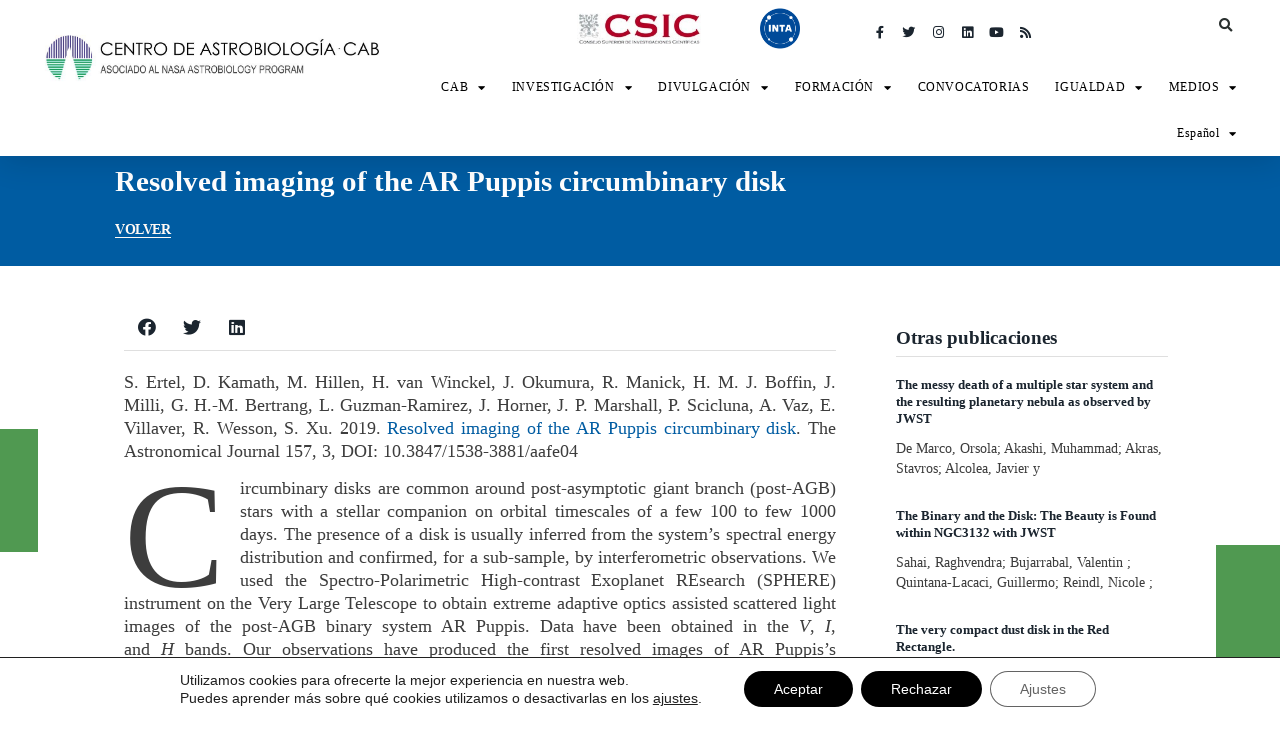

--- FILE ---
content_type: text/html; charset=UTF-8
request_url: https://cab.inta-csic.es/publicaciones/resolved-imaging-of-the-ar-puppis-circumbinary-disk/
body_size: 25046
content:
<!doctype html>
<html lang="es-ES">
<head>
	<meta charset="UTF-8">
		<meta name="viewport" content="width=device-width, initial-scale=1">
	<link rel="profile" href="https://gmpg.org/xfn/11">
	<meta name='robots' content='index, follow, max-image-preview:large, max-snippet:-1, max-video-preview:-1' />
<link rel="alternate" hreflang="es" href="https://cab.inta-csic.es/publicaciones/resolved-imaging-of-the-ar-puppis-circumbinary-disk/" />
<link rel="alternate" hreflang="en" href="https://cab.inta-csic.es/en/publicaciones/resolved-imaging-of-the-ar-puppis-circumbinary-disk/" />
<link rel="alternate" hreflang="x-default" href="https://cab.inta-csic.es/publicaciones/resolved-imaging-of-the-ar-puppis-circumbinary-disk/" />

	<!-- This site is optimized with the Yoast SEO plugin v20.0 - https://yoast.com/wordpress/plugins/seo/ -->
	<title>Resolved imaging of the AR Puppis circumbinary disk &ndash; CAB</title>
	<link rel="canonical" href="https://cab.inta-csic.es/publicaciones/resolved-imaging-of-the-ar-puppis-circumbinary-disk/" />
	<meta property="og:locale" content="es_ES" />
	<meta property="og:type" content="article" />
	<meta property="og:title" content="Resolved imaging of the AR Puppis circumbinary disk &ndash; CAB" />
	<meta property="og:description" content="S. Ertel, D. Kamath, M. Hillen, H. van Winckel, J. Okumura, R. Manick, H. M. J. Boffin, J. Milli, G. H.-M. Bertrang, L. Guzman-Ramirez, J. Horner, J. P. Marshall, P. Scicluna, A. Vaz, E. Villaver, R. Wesson, S. Xu. 2019. Resolved imaging of the AR Puppis circumbinary disk. The Astronomical Journal 157, 3, DOI: 10.3847/1538-3881/aafe04 Circumbinary disks are common around post-asymptotic giant branch (post-AGB) stars with a stellar companion on orbital [&hellip;]" />
	<meta property="og:url" content="https://cab.inta-csic.es/publicaciones/resolved-imaging-of-the-ar-puppis-circumbinary-disk/" />
	<meta property="og:site_name" content="CAB" />
	<meta property="article:publisher" content="https://www.facebook.com/CentroAstrobiologia/" />
	<meta property="article:modified_time" content="2021-02-08T09:29:08+00:00" />
	<meta name="twitter:card" content="summary_large_image" />
	<meta name="twitter:site" content="@c_astrobiologia" />
	<meta name="twitter:label1" content="Tiempo de lectura" />
	<meta name="twitter:data1" content="1 minuto" />
	<script type="application/ld+json" class="yoast-schema-graph">{"@context":"https://schema.org","@graph":[{"@type":"WebPage","@id":"https://cab.inta-csic.es/publicaciones/resolved-imaging-of-the-ar-puppis-circumbinary-disk/","url":"https://cab.inta-csic.es/publicaciones/resolved-imaging-of-the-ar-puppis-circumbinary-disk/","name":"Resolved imaging of the AR Puppis circumbinary disk &ndash; CAB","isPartOf":{"@id":"https://cab.inta-csic.es/#website"},"datePublished":"2019-02-12T09:28:54+00:00","dateModified":"2021-02-08T09:29:08+00:00","breadcrumb":{"@id":"https://cab.inta-csic.es/publicaciones/resolved-imaging-of-the-ar-puppis-circumbinary-disk/#breadcrumb"},"inLanguage":"es","potentialAction":[{"@type":"ReadAction","target":["https://cab.inta-csic.es/publicaciones/resolved-imaging-of-the-ar-puppis-circumbinary-disk/"]}]},{"@type":"BreadcrumbList","@id":"https://cab.inta-csic.es/publicaciones/resolved-imaging-of-the-ar-puppis-circumbinary-disk/#breadcrumb","itemListElement":[{"@type":"ListItem","position":1,"name":"Portada","item":"https://cab.inta-csic.es/en/"},{"@type":"ListItem","position":2,"name":"Publicaciones","item":"https://cab.inta-csic.es/publicaciones/"},{"@type":"ListItem","position":3,"name":"Resolved imaging of the AR Puppis circumbinary disk"}]},{"@type":"WebSite","@id":"https://cab.inta-csic.es/#website","url":"https://cab.inta-csic.es/","name":"CAB","description":"Centro de Astrobiología (CAB, CSIC-INTA)","publisher":{"@id":"https://cab.inta-csic.es/#organization"},"potentialAction":[{"@type":"SearchAction","target":{"@type":"EntryPoint","urlTemplate":"https://cab.inta-csic.es/?s={search_term_string}"},"query-input":"required name=search_term_string"}],"inLanguage":"es"},{"@type":"Organization","@id":"https://cab.inta-csic.es/#organization","name":"Centro de Astrobiología (CAB)","url":"https://cab.inta-csic.es/","logo":{"@type":"ImageObject","inLanguage":"es","@id":"https://cab.inta-csic.es/#/schema/logo/image/","url":"https://cab.inta-csic.es/wp-content/uploads/2021/03/1.LOGO-CAB-Oficial-CSIC-INTA-NASA_para-firma-scaled.jpg","contentUrl":"https://cab.inta-csic.es/wp-content/uploads/2021/03/1.LOGO-CAB-Oficial-CSIC-INTA-NASA_para-firma-scaled.jpg","width":2560,"height":561,"caption":"Centro de Astrobiología (CAB)"},"image":{"@id":"https://cab.inta-csic.es/#/schema/logo/image/"},"sameAs":["https://www.instagram.com/centro_astrobiologia/","https://es.linkedin.com/company/centro-de-astrobiologia-csic-inta-","https://www.youtube.com/c/CentrodeAstrobiologia","https://es.wikipedia.org/wiki/Centro_de_Astrobiología","https://www.facebook.com/CentroAstrobiologia/","https://twitter.com/c_astrobiologia"]}]}</script>
	<!-- / Yoast SEO plugin. -->


<link rel="alternate" type="application/rss+xml" title="CAB &raquo; Feed" href="https://cab.inta-csic.es/feed/" />
<link rel="alternate" type="application/rss+xml" title="CAB &raquo; Feed de los comentarios" href="https://cab.inta-csic.es/comments/feed/" />
<script type="text/javascript">
window._wpemojiSettings = {"baseUrl":"https:\/\/s.w.org\/images\/core\/emoji\/14.0.0\/72x72\/","ext":".png","svgUrl":"https:\/\/s.w.org\/images\/core\/emoji\/14.0.0\/svg\/","svgExt":".svg","source":{"concatemoji":"https:\/\/cab.inta-csic.es\/wp-includes\/js\/wp-emoji-release.min.js?ver=6.1.7"}};
/*! This file is auto-generated */
!function(e,a,t){var n,r,o,i=a.createElement("canvas"),p=i.getContext&&i.getContext("2d");function s(e,t){var a=String.fromCharCode,e=(p.clearRect(0,0,i.width,i.height),p.fillText(a.apply(this,e),0,0),i.toDataURL());return p.clearRect(0,0,i.width,i.height),p.fillText(a.apply(this,t),0,0),e===i.toDataURL()}function c(e){var t=a.createElement("script");t.src=e,t.defer=t.type="text/javascript",a.getElementsByTagName("head")[0].appendChild(t)}for(o=Array("flag","emoji"),t.supports={everything:!0,everythingExceptFlag:!0},r=0;r<o.length;r++)t.supports[o[r]]=function(e){if(p&&p.fillText)switch(p.textBaseline="top",p.font="600 32px Arial",e){case"flag":return s([127987,65039,8205,9895,65039],[127987,65039,8203,9895,65039])?!1:!s([55356,56826,55356,56819],[55356,56826,8203,55356,56819])&&!s([55356,57332,56128,56423,56128,56418,56128,56421,56128,56430,56128,56423,56128,56447],[55356,57332,8203,56128,56423,8203,56128,56418,8203,56128,56421,8203,56128,56430,8203,56128,56423,8203,56128,56447]);case"emoji":return!s([129777,127995,8205,129778,127999],[129777,127995,8203,129778,127999])}return!1}(o[r]),t.supports.everything=t.supports.everything&&t.supports[o[r]],"flag"!==o[r]&&(t.supports.everythingExceptFlag=t.supports.everythingExceptFlag&&t.supports[o[r]]);t.supports.everythingExceptFlag=t.supports.everythingExceptFlag&&!t.supports.flag,t.DOMReady=!1,t.readyCallback=function(){t.DOMReady=!0},t.supports.everything||(n=function(){t.readyCallback()},a.addEventListener?(a.addEventListener("DOMContentLoaded",n,!1),e.addEventListener("load",n,!1)):(e.attachEvent("onload",n),a.attachEvent("onreadystatechange",function(){"complete"===a.readyState&&t.readyCallback()})),(e=t.source||{}).concatemoji?c(e.concatemoji):e.wpemoji&&e.twemoji&&(c(e.twemoji),c(e.wpemoji)))}(window,document,window._wpemojiSettings);
</script>
<style type="text/css">
img.wp-smiley,
img.emoji {
	display: inline !important;
	border: none !important;
	box-shadow: none !important;
	height: 1em !important;
	width: 1em !important;
	margin: 0 0.07em !important;
	vertical-align: -0.1em !important;
	background: none !important;
	padding: 0 !important;
}
</style>
	<link rel='stylesheet' id='dce-animations-css' href='https://cab.inta-csic.es/wp-content/plugins/dynamic-content-for-elementor/assets/css/animations.css?ver=2.2.11' type='text/css' media='all' />
<link rel='stylesheet' id='wp-block-library-css' href='https://cab.inta-csic.es/wp-includes/css/dist/block-library/style.min.css?ver=6.1.7' type='text/css' media='all' />
<link rel='stylesheet' id='classic-theme-styles-css' href='https://cab.inta-csic.es/wp-includes/css/classic-themes.min.css?ver=1' type='text/css' media='all' />
<style id='global-styles-inline-css' type='text/css'>
body{--wp--preset--color--black: #000000;--wp--preset--color--cyan-bluish-gray: #abb8c3;--wp--preset--color--white: #ffffff;--wp--preset--color--pale-pink: #f78da7;--wp--preset--color--vivid-red: #cf2e2e;--wp--preset--color--luminous-vivid-orange: #ff6900;--wp--preset--color--luminous-vivid-amber: #fcb900;--wp--preset--color--light-green-cyan: #7bdcb5;--wp--preset--color--vivid-green-cyan: #00d084;--wp--preset--color--pale-cyan-blue: #8ed1fc;--wp--preset--color--vivid-cyan-blue: #0693e3;--wp--preset--color--vivid-purple: #9b51e0;--wp--preset--gradient--vivid-cyan-blue-to-vivid-purple: linear-gradient(135deg,rgba(6,147,227,1) 0%,rgb(155,81,224) 100%);--wp--preset--gradient--light-green-cyan-to-vivid-green-cyan: linear-gradient(135deg,rgb(122,220,180) 0%,rgb(0,208,130) 100%);--wp--preset--gradient--luminous-vivid-amber-to-luminous-vivid-orange: linear-gradient(135deg,rgba(252,185,0,1) 0%,rgba(255,105,0,1) 100%);--wp--preset--gradient--luminous-vivid-orange-to-vivid-red: linear-gradient(135deg,rgba(255,105,0,1) 0%,rgb(207,46,46) 100%);--wp--preset--gradient--very-light-gray-to-cyan-bluish-gray: linear-gradient(135deg,rgb(238,238,238) 0%,rgb(169,184,195) 100%);--wp--preset--gradient--cool-to-warm-spectrum: linear-gradient(135deg,rgb(74,234,220) 0%,rgb(151,120,209) 20%,rgb(207,42,186) 40%,rgb(238,44,130) 60%,rgb(251,105,98) 80%,rgb(254,248,76) 100%);--wp--preset--gradient--blush-light-purple: linear-gradient(135deg,rgb(255,206,236) 0%,rgb(152,150,240) 100%);--wp--preset--gradient--blush-bordeaux: linear-gradient(135deg,rgb(254,205,165) 0%,rgb(254,45,45) 50%,rgb(107,0,62) 100%);--wp--preset--gradient--luminous-dusk: linear-gradient(135deg,rgb(255,203,112) 0%,rgb(199,81,192) 50%,rgb(65,88,208) 100%);--wp--preset--gradient--pale-ocean: linear-gradient(135deg,rgb(255,245,203) 0%,rgb(182,227,212) 50%,rgb(51,167,181) 100%);--wp--preset--gradient--electric-grass: linear-gradient(135deg,rgb(202,248,128) 0%,rgb(113,206,126) 100%);--wp--preset--gradient--midnight: linear-gradient(135deg,rgb(2,3,129) 0%,rgb(40,116,252) 100%);--wp--preset--duotone--dark-grayscale: url('#wp-duotone-dark-grayscale');--wp--preset--duotone--grayscale: url('#wp-duotone-grayscale');--wp--preset--duotone--purple-yellow: url('#wp-duotone-purple-yellow');--wp--preset--duotone--blue-red: url('#wp-duotone-blue-red');--wp--preset--duotone--midnight: url('#wp-duotone-midnight');--wp--preset--duotone--magenta-yellow: url('#wp-duotone-magenta-yellow');--wp--preset--duotone--purple-green: url('#wp-duotone-purple-green');--wp--preset--duotone--blue-orange: url('#wp-duotone-blue-orange');--wp--preset--font-size--small: 13px;--wp--preset--font-size--medium: 20px;--wp--preset--font-size--large: 36px;--wp--preset--font-size--x-large: 42px;--wp--preset--spacing--20: 0.44rem;--wp--preset--spacing--30: 0.67rem;--wp--preset--spacing--40: 1rem;--wp--preset--spacing--50: 1.5rem;--wp--preset--spacing--60: 2.25rem;--wp--preset--spacing--70: 3.38rem;--wp--preset--spacing--80: 5.06rem;}:where(.is-layout-flex){gap: 0.5em;}body .is-layout-flow > .alignleft{float: left;margin-inline-start: 0;margin-inline-end: 2em;}body .is-layout-flow > .alignright{float: right;margin-inline-start: 2em;margin-inline-end: 0;}body .is-layout-flow > .aligncenter{margin-left: auto !important;margin-right: auto !important;}body .is-layout-constrained > .alignleft{float: left;margin-inline-start: 0;margin-inline-end: 2em;}body .is-layout-constrained > .alignright{float: right;margin-inline-start: 2em;margin-inline-end: 0;}body .is-layout-constrained > .aligncenter{margin-left: auto !important;margin-right: auto !important;}body .is-layout-constrained > :where(:not(.alignleft):not(.alignright):not(.alignfull)){max-width: var(--wp--style--global--content-size);margin-left: auto !important;margin-right: auto !important;}body .is-layout-constrained > .alignwide{max-width: var(--wp--style--global--wide-size);}body .is-layout-flex{display: flex;}body .is-layout-flex{flex-wrap: wrap;align-items: center;}body .is-layout-flex > *{margin: 0;}:where(.wp-block-columns.is-layout-flex){gap: 2em;}.has-black-color{color: var(--wp--preset--color--black) !important;}.has-cyan-bluish-gray-color{color: var(--wp--preset--color--cyan-bluish-gray) !important;}.has-white-color{color: var(--wp--preset--color--white) !important;}.has-pale-pink-color{color: var(--wp--preset--color--pale-pink) !important;}.has-vivid-red-color{color: var(--wp--preset--color--vivid-red) !important;}.has-luminous-vivid-orange-color{color: var(--wp--preset--color--luminous-vivid-orange) !important;}.has-luminous-vivid-amber-color{color: var(--wp--preset--color--luminous-vivid-amber) !important;}.has-light-green-cyan-color{color: var(--wp--preset--color--light-green-cyan) !important;}.has-vivid-green-cyan-color{color: var(--wp--preset--color--vivid-green-cyan) !important;}.has-pale-cyan-blue-color{color: var(--wp--preset--color--pale-cyan-blue) !important;}.has-vivid-cyan-blue-color{color: var(--wp--preset--color--vivid-cyan-blue) !important;}.has-vivid-purple-color{color: var(--wp--preset--color--vivid-purple) !important;}.has-black-background-color{background-color: var(--wp--preset--color--black) !important;}.has-cyan-bluish-gray-background-color{background-color: var(--wp--preset--color--cyan-bluish-gray) !important;}.has-white-background-color{background-color: var(--wp--preset--color--white) !important;}.has-pale-pink-background-color{background-color: var(--wp--preset--color--pale-pink) !important;}.has-vivid-red-background-color{background-color: var(--wp--preset--color--vivid-red) !important;}.has-luminous-vivid-orange-background-color{background-color: var(--wp--preset--color--luminous-vivid-orange) !important;}.has-luminous-vivid-amber-background-color{background-color: var(--wp--preset--color--luminous-vivid-amber) !important;}.has-light-green-cyan-background-color{background-color: var(--wp--preset--color--light-green-cyan) !important;}.has-vivid-green-cyan-background-color{background-color: var(--wp--preset--color--vivid-green-cyan) !important;}.has-pale-cyan-blue-background-color{background-color: var(--wp--preset--color--pale-cyan-blue) !important;}.has-vivid-cyan-blue-background-color{background-color: var(--wp--preset--color--vivid-cyan-blue) !important;}.has-vivid-purple-background-color{background-color: var(--wp--preset--color--vivid-purple) !important;}.has-black-border-color{border-color: var(--wp--preset--color--black) !important;}.has-cyan-bluish-gray-border-color{border-color: var(--wp--preset--color--cyan-bluish-gray) !important;}.has-white-border-color{border-color: var(--wp--preset--color--white) !important;}.has-pale-pink-border-color{border-color: var(--wp--preset--color--pale-pink) !important;}.has-vivid-red-border-color{border-color: var(--wp--preset--color--vivid-red) !important;}.has-luminous-vivid-orange-border-color{border-color: var(--wp--preset--color--luminous-vivid-orange) !important;}.has-luminous-vivid-amber-border-color{border-color: var(--wp--preset--color--luminous-vivid-amber) !important;}.has-light-green-cyan-border-color{border-color: var(--wp--preset--color--light-green-cyan) !important;}.has-vivid-green-cyan-border-color{border-color: var(--wp--preset--color--vivid-green-cyan) !important;}.has-pale-cyan-blue-border-color{border-color: var(--wp--preset--color--pale-cyan-blue) !important;}.has-vivid-cyan-blue-border-color{border-color: var(--wp--preset--color--vivid-cyan-blue) !important;}.has-vivid-purple-border-color{border-color: var(--wp--preset--color--vivid-purple) !important;}.has-vivid-cyan-blue-to-vivid-purple-gradient-background{background: var(--wp--preset--gradient--vivid-cyan-blue-to-vivid-purple) !important;}.has-light-green-cyan-to-vivid-green-cyan-gradient-background{background: var(--wp--preset--gradient--light-green-cyan-to-vivid-green-cyan) !important;}.has-luminous-vivid-amber-to-luminous-vivid-orange-gradient-background{background: var(--wp--preset--gradient--luminous-vivid-amber-to-luminous-vivid-orange) !important;}.has-luminous-vivid-orange-to-vivid-red-gradient-background{background: var(--wp--preset--gradient--luminous-vivid-orange-to-vivid-red) !important;}.has-very-light-gray-to-cyan-bluish-gray-gradient-background{background: var(--wp--preset--gradient--very-light-gray-to-cyan-bluish-gray) !important;}.has-cool-to-warm-spectrum-gradient-background{background: var(--wp--preset--gradient--cool-to-warm-spectrum) !important;}.has-blush-light-purple-gradient-background{background: var(--wp--preset--gradient--blush-light-purple) !important;}.has-blush-bordeaux-gradient-background{background: var(--wp--preset--gradient--blush-bordeaux) !important;}.has-luminous-dusk-gradient-background{background: var(--wp--preset--gradient--luminous-dusk) !important;}.has-pale-ocean-gradient-background{background: var(--wp--preset--gradient--pale-ocean) !important;}.has-electric-grass-gradient-background{background: var(--wp--preset--gradient--electric-grass) !important;}.has-midnight-gradient-background{background: var(--wp--preset--gradient--midnight) !important;}.has-small-font-size{font-size: var(--wp--preset--font-size--small) !important;}.has-medium-font-size{font-size: var(--wp--preset--font-size--medium) !important;}.has-large-font-size{font-size: var(--wp--preset--font-size--large) !important;}.has-x-large-font-size{font-size: var(--wp--preset--font-size--x-large) !important;}
.wp-block-navigation a:where(:not(.wp-element-button)){color: inherit;}
:where(.wp-block-columns.is-layout-flex){gap: 2em;}
.wp-block-pullquote{font-size: 1.5em;line-height: 1.6;}
</style>
<link rel='stylesheet' id='db-for-elementor-form-css' href='https://cab.inta-csic.es/wp-content/plugins/all-contact-form-integration-for-elementor/public/css/db-elementor-form-public.css?ver=1.0.0' type='text/css' media='all' />
<link rel='stylesheet' id='maincss-css' href='https://cab.inta-csic.es/wp-content/plugins/math-captcha-for-elementor-forms//assets/css/main.css?ver=6.1.7' type='text/css' media='all' />
<link rel='stylesheet' id='wpml-legacy-horizontal-list-0-css' href='//cab.inta-csic.es/wp-content/plugins/sitepress-multilingual-cms/templates/language-switchers/legacy-list-horizontal/style.min.css?ver=1' type='text/css' media='all' />
<link rel='stylesheet' id='wpml-menu-item-0-css' href='//cab.inta-csic.es/wp-content/plugins/sitepress-multilingual-cms/templates/language-switchers/menu-item/style.min.css?ver=1' type='text/css' media='all' />
<link rel='stylesheet' id='search-filter-plugin-styles-css' href='https://cab.inta-csic.es/wp-content/plugins/search-filter-pro/public/assets/css/search-filter.min.css?ver=2.5.4' type='text/css' media='all' />
<link rel='stylesheet' id='hello-elementor-css' href='https://cab.inta-csic.es/wp-content/themes/hello-elementor/style.min.css?ver=2.4.2' type='text/css' media='all' />
<link rel='stylesheet' id='hello-elementor-theme-style-css' href='https://cab.inta-csic.es/wp-content/themes/hello-elementor/theme.min.css?ver=2.4.2' type='text/css' media='all' />
<link rel='stylesheet' id='elementor-icons-css' href='https://cab.inta-csic.es/wp-content/plugins/elementor/assets/lib/eicons/css/elementor-icons.min.css?ver=5.17.0' type='text/css' media='all' />
<link rel='stylesheet' id='elementor-frontend-legacy-css' href='https://cab.inta-csic.es/wp-content/plugins/elementor/assets/css/frontend-legacy.min.css?ver=3.10.2' type='text/css' media='all' />
<link rel='stylesheet' id='elementor-frontend-css' href='https://cab.inta-csic.es/wp-content/plugins/elementor/assets/css/frontend.min.css?ver=3.10.2' type='text/css' media='all' />
<link rel='stylesheet' id='elementor-post-8-css' href='https://cab.inta-csic.es/wp-content/uploads/elementor/css/post-8.css?ver=1745265770' type='text/css' media='all' />
<link rel='stylesheet' id='dce-style-css' href='https://cab.inta-csic.es/wp-content/plugins/dynamic-content-for-elementor/assets/css/style.min.css?ver=2.2.11' type='text/css' media='all' />
<link rel='stylesheet' id='dashicons-css' href='https://cab.inta-csic.es/wp-includes/css/dashicons.min.css?ver=6.1.7' type='text/css' media='all' />
<link rel='stylesheet' id='elementor-pro-css' href='https://cab.inta-csic.es/wp-content/plugins/elementor-pro/assets/css/frontend.min.css?ver=3.10.3' type='text/css' media='all' />
<link rel='stylesheet' id='elementor-global-css' href='https://cab.inta-csic.es/wp-content/uploads/elementor/css/global.css?ver=1745265771' type='text/css' media='all' />
<link rel='stylesheet' id='elementor-post-403-css' href='https://cab.inta-csic.es/wp-content/uploads/elementor/css/post-403.css?ver=1745265771' type='text/css' media='all' />
<link rel='stylesheet' id='elementor-post-260-css' href='https://cab.inta-csic.es/wp-content/uploads/elementor/css/post-260.css?ver=1745265773' type='text/css' media='all' />
<link rel='stylesheet' id='elementor-post-1130-css' href='https://cab.inta-csic.es/wp-content/uploads/elementor/css/post-1130.css?ver=1745265819' type='text/css' media='all' />
<link rel='stylesheet' id='moove_gdpr_frontend-css' href='https://cab.inta-csic.es/wp-content/plugins/gdpr-cookie-compliance/dist/styles/gdpr-main-nf.css?ver=4.12.2' type='text/css' media='all' />
<style id='moove_gdpr_frontend-inline-css' type='text/css'>
				#moove_gdpr_cookie_modal .moove-gdpr-modal-content .moove-gdpr-tab-main h3.tab-title, 
				#moove_gdpr_cookie_modal .moove-gdpr-modal-content .moove-gdpr-tab-main span.tab-title,
				#moove_gdpr_cookie_modal .moove-gdpr-modal-content .moove-gdpr-modal-left-content #moove-gdpr-menu li a, 
				#moove_gdpr_cookie_modal .moove-gdpr-modal-content .moove-gdpr-modal-left-content #moove-gdpr-menu li button,
				#moove_gdpr_cookie_modal .moove-gdpr-modal-content .moove-gdpr-modal-left-content .moove-gdpr-branding-cnt a,
				#moove_gdpr_cookie_modal .moove-gdpr-modal-content .moove-gdpr-modal-footer-content .moove-gdpr-button-holder a.mgbutton, 
				#moove_gdpr_cookie_modal .moove-gdpr-modal-content .moove-gdpr-modal-footer-content .moove-gdpr-button-holder button.mgbutton,
				#moove_gdpr_cookie_modal .cookie-switch .cookie-slider:after, 
				#moove_gdpr_cookie_modal .cookie-switch .slider:after, 
				#moove_gdpr_cookie_modal .switch .cookie-slider:after, 
				#moove_gdpr_cookie_modal .switch .slider:after,
				#moove_gdpr_cookie_info_bar .moove-gdpr-info-bar-container .moove-gdpr-info-bar-content p, 
				#moove_gdpr_cookie_info_bar .moove-gdpr-info-bar-container .moove-gdpr-info-bar-content p a,
				#moove_gdpr_cookie_info_bar .moove-gdpr-info-bar-container .moove-gdpr-info-bar-content a.mgbutton, 
				#moove_gdpr_cookie_info_bar .moove-gdpr-info-bar-container .moove-gdpr-info-bar-content button.mgbutton,
				#moove_gdpr_cookie_modal .moove-gdpr-modal-content .moove-gdpr-tab-main .moove-gdpr-tab-main-content h1, 
				#moove_gdpr_cookie_modal .moove-gdpr-modal-content .moove-gdpr-tab-main .moove-gdpr-tab-main-content h2, 
				#moove_gdpr_cookie_modal .moove-gdpr-modal-content .moove-gdpr-tab-main .moove-gdpr-tab-main-content h3, 
				#moove_gdpr_cookie_modal .moove-gdpr-modal-content .moove-gdpr-tab-main .moove-gdpr-tab-main-content h4, 
				#moove_gdpr_cookie_modal .moove-gdpr-modal-content .moove-gdpr-tab-main .moove-gdpr-tab-main-content h5, 
				#moove_gdpr_cookie_modal .moove-gdpr-modal-content .moove-gdpr-tab-main .moove-gdpr-tab-main-content h6,
				#moove_gdpr_cookie_modal .moove-gdpr-modal-content.moove_gdpr_modal_theme_v2 .moove-gdpr-modal-title .tab-title,
				#moove_gdpr_cookie_modal .moove-gdpr-modal-content.moove_gdpr_modal_theme_v2 .moove-gdpr-tab-main h3.tab-title, 
				#moove_gdpr_cookie_modal .moove-gdpr-modal-content.moove_gdpr_modal_theme_v2 .moove-gdpr-tab-main span.tab-title,
				#moove_gdpr_cookie_modal .moove-gdpr-modal-content.moove_gdpr_modal_theme_v2 .moove-gdpr-branding-cnt a {
				 	font-weight: inherit				}
			#moove_gdpr_cookie_modal,#moove_gdpr_cookie_info_bar,.gdpr_cookie_settings_shortcode_content{font-family:inherit}#moove_gdpr_save_popup_settings_button{background-color:#373737;color:#fff}#moove_gdpr_save_popup_settings_button:hover{background-color:#000}#moove_gdpr_cookie_info_bar .moove-gdpr-info-bar-container .moove-gdpr-info-bar-content a.mgbutton,#moove_gdpr_cookie_info_bar .moove-gdpr-info-bar-container .moove-gdpr-info-bar-content button.mgbutton{background-color:#000}#moove_gdpr_cookie_modal .moove-gdpr-modal-content .moove-gdpr-modal-footer-content .moove-gdpr-button-holder a.mgbutton,#moove_gdpr_cookie_modal .moove-gdpr-modal-content .moove-gdpr-modal-footer-content .moove-gdpr-button-holder button.mgbutton,.gdpr_cookie_settings_shortcode_content .gdpr-shr-button.button-green{background-color:#000;border-color:#000}#moove_gdpr_cookie_modal .moove-gdpr-modal-content .moove-gdpr-modal-footer-content .moove-gdpr-button-holder a.mgbutton:hover,#moove_gdpr_cookie_modal .moove-gdpr-modal-content .moove-gdpr-modal-footer-content .moove-gdpr-button-holder button.mgbutton:hover,.gdpr_cookie_settings_shortcode_content .gdpr-shr-button.button-green:hover{background-color:#fff;color:#000}#moove_gdpr_cookie_modal .moove-gdpr-modal-content .moove-gdpr-modal-close i,#moove_gdpr_cookie_modal .moove-gdpr-modal-content .moove-gdpr-modal-close span.gdpr-icon{background-color:#000;border:1px solid #000}#moove_gdpr_cookie_info_bar span.change-settings-button.focus-g,#moove_gdpr_cookie_info_bar span.change-settings-button:focus{-webkit-box-shadow:0 0 1px 3px #000;-moz-box-shadow:0 0 1px 3px #000;box-shadow:0 0 1px 3px #000}#moove_gdpr_cookie_modal .moove-gdpr-modal-content .moove-gdpr-modal-close i:hover,#moove_gdpr_cookie_modal .moove-gdpr-modal-content .moove-gdpr-modal-close span.gdpr-icon:hover,#moove_gdpr_cookie_info_bar span[data-href]>u.change-settings-button{color:#000}#moove_gdpr_cookie_modal .moove-gdpr-modal-content .moove-gdpr-modal-left-content #moove-gdpr-menu li.menu-item-selected a span.gdpr-icon,#moove_gdpr_cookie_modal .moove-gdpr-modal-content .moove-gdpr-modal-left-content #moove-gdpr-menu li.menu-item-selected button span.gdpr-icon{color:inherit}#moove_gdpr_cookie_modal .moove-gdpr-modal-content .moove-gdpr-modal-left-content #moove-gdpr-menu li a span.gdpr-icon,#moove_gdpr_cookie_modal .moove-gdpr-modal-content .moove-gdpr-modal-left-content #moove-gdpr-menu li button span.gdpr-icon{color:inherit}#moove_gdpr_cookie_modal .gdpr-acc-link{line-height:0;font-size:0;color:transparent;position:absolute}#moove_gdpr_cookie_modal .moove-gdpr-modal-content .moove-gdpr-modal-close:hover i,#moove_gdpr_cookie_modal .moove-gdpr-modal-content .moove-gdpr-modal-left-content #moove-gdpr-menu li a,#moove_gdpr_cookie_modal .moove-gdpr-modal-content .moove-gdpr-modal-left-content #moove-gdpr-menu li button,#moove_gdpr_cookie_modal .moove-gdpr-modal-content .moove-gdpr-modal-left-content #moove-gdpr-menu li button i,#moove_gdpr_cookie_modal .moove-gdpr-modal-content .moove-gdpr-modal-left-content #moove-gdpr-menu li a i,#moove_gdpr_cookie_modal .moove-gdpr-modal-content .moove-gdpr-tab-main .moove-gdpr-tab-main-content a:hover,#moove_gdpr_cookie_info_bar.moove-gdpr-dark-scheme .moove-gdpr-info-bar-container .moove-gdpr-info-bar-content a.mgbutton:hover,#moove_gdpr_cookie_info_bar.moove-gdpr-dark-scheme .moove-gdpr-info-bar-container .moove-gdpr-info-bar-content button.mgbutton:hover,#moove_gdpr_cookie_info_bar.moove-gdpr-dark-scheme .moove-gdpr-info-bar-container .moove-gdpr-info-bar-content a:hover,#moove_gdpr_cookie_info_bar.moove-gdpr-dark-scheme .moove-gdpr-info-bar-container .moove-gdpr-info-bar-content button:hover,#moove_gdpr_cookie_info_bar.moove-gdpr-dark-scheme .moove-gdpr-info-bar-container .moove-gdpr-info-bar-content span.change-settings-button:hover,#moove_gdpr_cookie_info_bar.moove-gdpr-dark-scheme .moove-gdpr-info-bar-container .moove-gdpr-info-bar-content u.change-settings-button:hover,#moove_gdpr_cookie_info_bar span[data-href]>u.change-settings-button,#moove_gdpr_cookie_info_bar.moove-gdpr-dark-scheme .moove-gdpr-info-bar-container .moove-gdpr-info-bar-content a.mgbutton.focus-g,#moove_gdpr_cookie_info_bar.moove-gdpr-dark-scheme .moove-gdpr-info-bar-container .moove-gdpr-info-bar-content button.mgbutton.focus-g,#moove_gdpr_cookie_info_bar.moove-gdpr-dark-scheme .moove-gdpr-info-bar-container .moove-gdpr-info-bar-content a.focus-g,#moove_gdpr_cookie_info_bar.moove-gdpr-dark-scheme .moove-gdpr-info-bar-container .moove-gdpr-info-bar-content button.focus-g,#moove_gdpr_cookie_info_bar.moove-gdpr-dark-scheme .moove-gdpr-info-bar-container .moove-gdpr-info-bar-content a.mgbutton:focus,#moove_gdpr_cookie_info_bar.moove-gdpr-dark-scheme .moove-gdpr-info-bar-container .moove-gdpr-info-bar-content button.mgbutton:focus,#moove_gdpr_cookie_info_bar.moove-gdpr-dark-scheme .moove-gdpr-info-bar-container .moove-gdpr-info-bar-content a:focus,#moove_gdpr_cookie_info_bar.moove-gdpr-dark-scheme .moove-gdpr-info-bar-container .moove-gdpr-info-bar-content button:focus,#moove_gdpr_cookie_info_bar.moove-gdpr-dark-scheme .moove-gdpr-info-bar-container .moove-gdpr-info-bar-content span.change-settings-button.focus-g,span.change-settings-button:focus,#moove_gdpr_cookie_info_bar.moove-gdpr-dark-scheme .moove-gdpr-info-bar-container .moove-gdpr-info-bar-content u.change-settings-button.focus-g,#moove_gdpr_cookie_info_bar.moove-gdpr-dark-scheme .moove-gdpr-info-bar-container .moove-gdpr-info-bar-content u.change-settings-button:focus{color:#000}#moove_gdpr_cookie_modal.gdpr_lightbox-hide{display:none}
</style>
<link rel='stylesheet' id='ecs-styles-css' href='https://cab.inta-csic.es/wp-content/plugins/ele-custom-skin/assets/css/ecs-style.css?ver=3.1.7' type='text/css' media='all' />
<link rel='stylesheet' id='elementor-post-1607-css' href='https://cab.inta-csic.es/wp-content/uploads/elementor/css/post-1607.css?ver=1612361117' type='text/css' media='all' />
<link rel='stylesheet' id='elementor-post-1649-css' href='https://cab.inta-csic.es/wp-content/uploads/elementor/css/post-1649.css?ver=1612772254' type='text/css' media='all' />
<link rel='stylesheet' id='elementor-post-1931-css' href='https://cab.inta-csic.es/wp-content/uploads/elementor/css/post-1931.css?ver=1608129699' type='text/css' media='all' />
<link rel='stylesheet' id='elementor-post-4745-css' href='https://cab.inta-csic.es/wp-content/uploads/elementor/css/post-4745.css?ver=1610621134' type='text/css' media='all' />
<link rel='stylesheet' id='elementor-post-5756-css' href='https://cab.inta-csic.es/wp-content/uploads/elementor/css/post-5756.css?ver=1648053101' type='text/css' media='all' />
<link rel='stylesheet' id='elementor-post-5948-css' href='https://cab.inta-csic.es/wp-content/uploads/elementor/css/post-5948.css?ver=1637071036' type='text/css' media='all' />
<link rel='stylesheet' id='elementor-post-6659-css' href='https://cab.inta-csic.es/wp-content/uploads/elementor/css/post-6659.css?ver=1608129187' type='text/css' media='all' />
<link rel='stylesheet' id='elementor-post-6757-css' href='https://cab.inta-csic.es/wp-content/uploads/elementor/css/post-6757.css?ver=1612358712' type='text/css' media='all' />
<link rel='stylesheet' id='elementor-post-6817-css' href='https://cab.inta-csic.es/wp-content/uploads/elementor/css/post-6817.css?ver=1612513190' type='text/css' media='all' />
<link rel='stylesheet' id='elementor-post-7097-css' href='https://cab.inta-csic.es/wp-content/uploads/elementor/css/post-7097.css?ver=1612513068' type='text/css' media='all' />
<link rel='stylesheet' id='elementor-post-7402-css' href='https://cab.inta-csic.es/wp-content/uploads/elementor/css/post-7402.css?ver=1613554435' type='text/css' media='all' />
<link rel='stylesheet' id='elementor-post-7595-css' href='https://cab.inta-csic.es/wp-content/uploads/elementor/css/post-7595.css?ver=1612362159' type='text/css' media='all' />
<link rel='stylesheet' id='elementor-post-7782-css' href='https://cab.inta-csic.es/wp-content/uploads/elementor/css/post-7782.css?ver=1653480867' type='text/css' media='all' />
<link rel='stylesheet' id='elementor-post-8981-css' href='https://cab.inta-csic.es/wp-content/uploads/elementor/css/post-8981.css?ver=1612253683' type='text/css' media='all' />
<link rel='stylesheet' id='elementor-post-9110-css' href='https://cab.inta-csic.es/wp-content/uploads/elementor/css/post-9110.css?ver=1612361558' type='text/css' media='all' />
<link rel='stylesheet' id='elementor-post-10989-css' href='https://cab.inta-csic.es/wp-content/uploads/elementor/css/post-10989.css?ver=1610621583' type='text/css' media='all' />
<link rel='stylesheet' id='elementor-post-12186-css' href='https://cab.inta-csic.es/wp-content/uploads/elementor/css/post-12186.css?ver=1613031941' type='text/css' media='all' />
<link rel='stylesheet' id='elementor-post-15118-css' href='https://cab.inta-csic.es/wp-content/uploads/elementor/css/post-15118.css?ver=1613557143' type='text/css' media='all' />
<link rel='stylesheet' id='elementor-post-15471-css' href='https://cab.inta-csic.es/wp-content/uploads/elementor/css/post-15471.css?ver=1612520362' type='text/css' media='all' />
<link rel='stylesheet' id='elementor-post-17032-css' href='https://cab.inta-csic.es/wp-content/uploads/elementor/css/post-17032.css?ver=1668103270' type='text/css' media='all' />
<link rel='stylesheet' id='elementor-post-21803-css' href='https://cab.inta-csic.es/wp-content/uploads/elementor/css/post-21803.css?ver=1637069935' type='text/css' media='all' />
<link rel='stylesheet' id='elementor-post-21805-css' href='https://cab.inta-csic.es/wp-content/uploads/elementor/css/post-21805.css?ver=1674039116' type='text/css' media='all' />
<link rel='stylesheet' id='elementor-post-21807-css' href='https://cab.inta-csic.es/wp-content/uploads/elementor/css/post-21807.css?ver=1637070008' type='text/css' media='all' />
<link rel='stylesheet' id='elementor-post-21809-css' href='https://cab.inta-csic.es/wp-content/uploads/elementor/css/post-21809.css?ver=1637070046' type='text/css' media='all' />
<link rel='stylesheet' id='elementor-post-21811-css' href='https://cab.inta-csic.es/wp-content/uploads/elementor/css/post-21811.css?ver=1637070119' type='text/css' media='all' />
<link rel='stylesheet' id='elementor-post-21813-css' href='https://cab.inta-csic.es/wp-content/uploads/elementor/css/post-21813.css?ver=1637070148' type='text/css' media='all' />
<link rel='stylesheet' id='elementor-post-21815-css' href='https://cab.inta-csic.es/wp-content/uploads/elementor/css/post-21815.css?ver=1637070201' type='text/css' media='all' />
<link rel='stylesheet' id='elementor-post-21819-css' href='https://cab.inta-csic.es/wp-content/uploads/elementor/css/post-21819.css?ver=1649153426' type='text/css' media='all' />
<link rel='stylesheet' id='elementor-post-21821-css' href='https://cab.inta-csic.es/wp-content/uploads/elementor/css/post-21821.css?ver=1637070551' type='text/css' media='all' />
<link rel='stylesheet' id='elementor-post-21823-css' href='https://cab.inta-csic.es/wp-content/uploads/elementor/css/post-21823.css?ver=1637070578' type='text/css' media='all' />
<link rel='stylesheet' id='elementor-post-21825-css' href='https://cab.inta-csic.es/wp-content/uploads/elementor/css/post-21825.css?ver=1637070948' type='text/css' media='all' />
<link rel='stylesheet' id='elementor-post-21829-css' href='https://cab.inta-csic.es/wp-content/uploads/elementor/css/post-21829.css?ver=1637070981' type='text/css' media='all' />
<link rel='stylesheet' id='elementor-post-21833-css' href='https://cab.inta-csic.es/wp-content/uploads/elementor/css/post-21833.css?ver=1637071060' type='text/css' media='all' />
<link rel='stylesheet' id='elementor-post-21835-css' href='https://cab.inta-csic.es/wp-content/uploads/elementor/css/post-21835.css?ver=1649243549' type='text/css' media='all' />
<link rel='stylesheet' id='elementor-post-21837-css' href='https://cab.inta-csic.es/wp-content/uploads/elementor/css/post-21837.css?ver=1637071155' type='text/css' media='all' />
<link rel='stylesheet' id='elementor-post-21839-css' href='https://cab.inta-csic.es/wp-content/uploads/elementor/css/post-21839.css?ver=1637071249' type='text/css' media='all' />
<link rel='stylesheet' id='elementor-post-21841-css' href='https://cab.inta-csic.es/wp-content/uploads/elementor/css/post-21841.css?ver=1637071274' type='text/css' media='all' />
<link rel='stylesheet' id='elementor-post-21843-css' href='https://cab.inta-csic.es/wp-content/uploads/elementor/css/post-21843.css?ver=1637071363' type='text/css' media='all' />
<link rel='stylesheet' id='elementor-post-21847-css' href='https://cab.inta-csic.es/wp-content/uploads/elementor/css/post-21847.css?ver=1637071436' type='text/css' media='all' />
<link rel='stylesheet' id='elementor-post-24289-css' href='https://cab.inta-csic.es/wp-content/uploads/elementor/css/post-24289.css?ver=1653481149' type='text/css' media='all' />
<link rel='stylesheet' id='elementor-post-24632-css' href='https://cab.inta-csic.es/wp-content/uploads/elementor/css/post-24632.css?ver=1649440685' type='text/css' media='all' />
<link rel='stylesheet' id='elementor-post-27047-css' href='https://cab.inta-csic.es/wp-content/uploads/elementor/css/post-27047.css?ver=1663787412' type='text/css' media='all' />
<link rel='stylesheet' id='elementor-post-27278-css' href='https://cab.inta-csic.es/wp-content/uploads/elementor/css/post-27278.css?ver=1674038336' type='text/css' media='all' />
<link rel='stylesheet' id='elementor-icons-shared-0-css' href='https://cab.inta-csic.es/wp-content/plugins/elementor/assets/lib/font-awesome/css/fontawesome.min.css?ver=5.15.3' type='text/css' media='all' />
<link rel='stylesheet' id='elementor-icons-fa-brands-css' href='https://cab.inta-csic.es/wp-content/plugins/elementor/assets/lib/font-awesome/css/brands.min.css?ver=5.15.3' type='text/css' media='all' />
<link rel='stylesheet' id='elementor-icons-fa-solid-css' href='https://cab.inta-csic.es/wp-content/plugins/elementor/assets/lib/font-awesome/css/solid.min.css?ver=5.15.3' type='text/css' media='all' />
<script type='text/javascript' src='https://cab.inta-csic.es/wp-includes/js/jquery/jquery.min.js?ver=3.6.1' id='jquery-core-js'></script>
<script type='text/javascript' src='https://cab.inta-csic.es/wp-includes/js/jquery/jquery-migrate.min.js?ver=3.3.2' id='jquery-migrate-js'></script>
<script type='text/javascript' src='https://cab.inta-csic.es/wp-content/plugins/all-contact-form-integration-for-elementor/public/js/db-elementor-form-public.js?ver=1.0.0' id='db-for-elementor-form-js'></script>
<script type='text/javascript' id='search-filter-plugin-build-js-extra'>
/* <![CDATA[ */
var SF_LDATA = {"ajax_url":"https:\/\/cab.inta-csic.es\/wp-admin\/admin-ajax.php","home_url":"https:\/\/cab.inta-csic.es\/","extensions":[]};
/* ]]> */
</script>
<script type='text/javascript' src='https://cab.inta-csic.es/wp-content/plugins/search-filter-pro/public/assets/js/search-filter-build.min.js?ver=2.5.4' id='search-filter-plugin-build-js'></script>
<script type='text/javascript' src='https://cab.inta-csic.es/wp-content/plugins/search-filter-pro/public/assets/js/chosen.jquery.min.js?ver=2.5.4' id='search-filter-plugin-chosen-js'></script>
<script type='text/javascript' id='ecs_ajax_load-js-extra'>
/* <![CDATA[ */
var ecs_ajax_params = {"ajaxurl":"https:\/\/cab.inta-csic.es\/wp-admin\/admin-ajax.php","posts":"{\"page\":0,\"post_type\":\"publicaciones\",\"error\":\"\",\"m\":\"\",\"p\":17084,\"post_parent\":\"\",\"subpost\":\"\",\"subpost_id\":\"\",\"attachment\":\"\",\"attachment_id\":0,\"pagename\":\"\",\"page_id\":\"\",\"second\":\"\",\"minute\":\"\",\"hour\":\"\",\"day\":0,\"monthnum\":0,\"year\":0,\"w\":0,\"category_name\":\"\",\"tag\":\"\",\"cat\":\"\",\"tag_id\":\"\",\"author\":\"\",\"author_name\":\"\",\"feed\":\"\",\"tb\":\"\",\"paged\":0,\"meta_key\":\"\",\"meta_value\":\"\",\"preview\":\"\",\"s\":\"\",\"sentence\":\"\",\"title\":\"\",\"fields\":\"\",\"menu_order\":\"\",\"embed\":\"\",\"category__in\":[],\"category__not_in\":[],\"category__and\":[],\"post__in\":[],\"post__not_in\":[],\"post_name__in\":[],\"tag__in\":[],\"tag__not_in\":[],\"tag__and\":[],\"tag_slug__in\":[],\"tag_slug__and\":[],\"post_parent__in\":[],\"post_parent__not_in\":[],\"author__in\":[],\"author__not_in\":[],\"name\":\"resolved-imaging-of-the-ar-puppis-circumbinary-disk\",\"orderby\":\"menu_order\",\"order\":\"ASC\",\"ignore_sticky_posts\":false,\"suppress_filters\":false,\"cache_results\":true,\"update_post_term_cache\":true,\"update_menu_item_cache\":false,\"lazy_load_term_meta\":true,\"update_post_meta_cache\":true,\"posts_per_page\":9999,\"nopaging\":false,\"comments_per_page\":\"50\",\"no_found_rows\":false,\"publicaciones\":\"resolved-imaging-of-the-ar-puppis-circumbinary-disk\"}"};
/* ]]> */
</script>
<script type='text/javascript' src='https://cab.inta-csic.es/wp-content/plugins/ele-custom-skin/assets/js/ecs_ajax_pagination.js?ver=3.1.7' id='ecs_ajax_load-js'></script>
<script type='text/javascript' src='https://cab.inta-csic.es/wp-content/plugins/ele-custom-skin/assets/js/ecs.js?ver=3.1.7' id='ecs-script-js'></script>
<link rel="https://api.w.org/" href="https://cab.inta-csic.es/wp-json/" /><link rel="alternate" type="application/json" href="https://cab.inta-csic.es/wp-json/wp/v2/publicaciones/17084" /><link rel="EditURI" type="application/rsd+xml" title="RSD" href="https://cab.inta-csic.es/xmlrpc.php?rsd" />
<link rel="wlwmanifest" type="application/wlwmanifest+xml" href="https://cab.inta-csic.es/wp-includes/wlwmanifest.xml" />
<meta name="generator" content="WordPress 6.1.7" />
<link rel='shortlink' href='https://cab.inta-csic.es/?p=17084' />
<link rel="alternate" type="application/json+oembed" href="https://cab.inta-csic.es/wp-json/oembed/1.0/embed?url=https%3A%2F%2Fcab.inta-csic.es%2Fpublicaciones%2Fresolved-imaging-of-the-ar-puppis-circumbinary-disk%2F" />
<link rel="alternate" type="text/xml+oembed" href="https://cab.inta-csic.es/wp-json/oembed/1.0/embed?url=https%3A%2F%2Fcab.inta-csic.es%2Fpublicaciones%2Fresolved-imaging-of-the-ar-puppis-circumbinary-disk%2F&#038;format=xml" />
<meta name="generator" content="WPML ver:4.5.14 stt:1,2;" />
<script>
  var bs_math_captcha_plus_sign = false;
  var bs_math_captcha_minus_sign = false;
  var bs_math_captcha_multiply_sign = false;
      bs_math_captcha_plus_sign = true;
      bs_math_captcha_minus_sign = true;
      bs_math_captcha_multiply_sign = true;
   jQuery(document).ready(function($) {
    $(document).on('click', '.bs-submit-button-event', function (e) {   
      e.stopPropagation();
          if ($(".elementor-field-type-submit .elementor-button").is(":disabled"))
          {
          $('#errorcaptcha').show();
          $('#bs_ebcaptchainput').css('border-color', 'red');
            if ($("#errorcaptcha").length == 0) {
              $('<p id="errorcaptcha">Wrong number</p>').insertBefore('.elementor-field-type-submit');
              $('#bs_ebcaptchainput').css('border-color', 'red');
            }
          }
          else {
            $('#errorcaptcha').hide();
            $('#bs_ebcaptchainput').css('border-color', '');
        }
      });
  });
</script>
<link rel="icon" href="https://cab.inta-csic.es/wp-content/uploads/2020/11/lenteja.png" sizes="32x32" />
<link rel="icon" href="https://cab.inta-csic.es/wp-content/uploads/2020/11/lenteja.png" sizes="192x192" />
<link rel="apple-touch-icon" href="https://cab.inta-csic.es/wp-content/uploads/2020/11/lenteja.png" />
<meta name="msapplication-TileImage" content="https://cab.inta-csic.es/wp-content/uploads/2020/11/lenteja.png" />
		<style type="text/css" id="wp-custom-css">
			.elementor-widget-container {
font-weight: 500;
}		</style>
		<style id="wpforms-css-vars-root">
				:root {
					--wpforms-field-border-radius: 3px;
--wpforms-field-background-color: #ffffff;
--wpforms-field-border-color: rgba( 0, 0, 0, 0.25 );
--wpforms-field-text-color: rgba( 0, 0, 0, 0.7 );
--wpforms-label-color: rgba( 0, 0, 0, 0.85 );
--wpforms-label-sublabel-color: rgba( 0, 0, 0, 0.55 );
--wpforms-label-error-color: #d63637;
--wpforms-button-border-radius: 3px;
--wpforms-button-background-color: #066aab;
--wpforms-button-text-color: #ffffff;
--wpforms-field-size-input-height: 43px;
--wpforms-field-size-input-spacing: 15px;
--wpforms-field-size-font-size: 16px;
--wpforms-field-size-line-height: 19px;
--wpforms-field-size-padding-h: 14px;
--wpforms-field-size-checkbox-size: 16px;
--wpforms-field-size-sublabel-spacing: 5px;
--wpforms-field-size-icon-size: 1;
--wpforms-label-size-font-size: 16px;
--wpforms-label-size-line-height: 19px;
--wpforms-label-size-sublabel-font-size: 14px;
--wpforms-label-size-sublabel-line-height: 17px;
--wpforms-button-size-font-size: 17px;
--wpforms-button-size-height: 41px;
--wpforms-button-size-padding-h: 15px;
--wpforms-button-size-margin-top: 10px;

				}
			</style></head>
<body class="publicaciones-template-default single single-publicaciones postid-17084 wp-custom-logo elementor-dce elementor-default elementor-kit-8 elementor-page-1130">

<svg xmlns="http://www.w3.org/2000/svg" viewBox="0 0 0 0" width="0" height="0" focusable="false" role="none" style="visibility: hidden; position: absolute; left: -9999px; overflow: hidden;" ><defs><filter id="wp-duotone-dark-grayscale"><feColorMatrix color-interpolation-filters="sRGB" type="matrix" values=" .299 .587 .114 0 0 .299 .587 .114 0 0 .299 .587 .114 0 0 .299 .587 .114 0 0 " /><feComponentTransfer color-interpolation-filters="sRGB" ><feFuncR type="table" tableValues="0 0.49803921568627" /><feFuncG type="table" tableValues="0 0.49803921568627" /><feFuncB type="table" tableValues="0 0.49803921568627" /><feFuncA type="table" tableValues="1 1" /></feComponentTransfer><feComposite in2="SourceGraphic" operator="in" /></filter></defs></svg><svg xmlns="http://www.w3.org/2000/svg" viewBox="0 0 0 0" width="0" height="0" focusable="false" role="none" style="visibility: hidden; position: absolute; left: -9999px; overflow: hidden;" ><defs><filter id="wp-duotone-grayscale"><feColorMatrix color-interpolation-filters="sRGB" type="matrix" values=" .299 .587 .114 0 0 .299 .587 .114 0 0 .299 .587 .114 0 0 .299 .587 .114 0 0 " /><feComponentTransfer color-interpolation-filters="sRGB" ><feFuncR type="table" tableValues="0 1" /><feFuncG type="table" tableValues="0 1" /><feFuncB type="table" tableValues="0 1" /><feFuncA type="table" tableValues="1 1" /></feComponentTransfer><feComposite in2="SourceGraphic" operator="in" /></filter></defs></svg><svg xmlns="http://www.w3.org/2000/svg" viewBox="0 0 0 0" width="0" height="0" focusable="false" role="none" style="visibility: hidden; position: absolute; left: -9999px; overflow: hidden;" ><defs><filter id="wp-duotone-purple-yellow"><feColorMatrix color-interpolation-filters="sRGB" type="matrix" values=" .299 .587 .114 0 0 .299 .587 .114 0 0 .299 .587 .114 0 0 .299 .587 .114 0 0 " /><feComponentTransfer color-interpolation-filters="sRGB" ><feFuncR type="table" tableValues="0.54901960784314 0.98823529411765" /><feFuncG type="table" tableValues="0 1" /><feFuncB type="table" tableValues="0.71764705882353 0.25490196078431" /><feFuncA type="table" tableValues="1 1" /></feComponentTransfer><feComposite in2="SourceGraphic" operator="in" /></filter></defs></svg><svg xmlns="http://www.w3.org/2000/svg" viewBox="0 0 0 0" width="0" height="0" focusable="false" role="none" style="visibility: hidden; position: absolute; left: -9999px; overflow: hidden;" ><defs><filter id="wp-duotone-blue-red"><feColorMatrix color-interpolation-filters="sRGB" type="matrix" values=" .299 .587 .114 0 0 .299 .587 .114 0 0 .299 .587 .114 0 0 .299 .587 .114 0 0 " /><feComponentTransfer color-interpolation-filters="sRGB" ><feFuncR type="table" tableValues="0 1" /><feFuncG type="table" tableValues="0 0.27843137254902" /><feFuncB type="table" tableValues="0.5921568627451 0.27843137254902" /><feFuncA type="table" tableValues="1 1" /></feComponentTransfer><feComposite in2="SourceGraphic" operator="in" /></filter></defs></svg><svg xmlns="http://www.w3.org/2000/svg" viewBox="0 0 0 0" width="0" height="0" focusable="false" role="none" style="visibility: hidden; position: absolute; left: -9999px; overflow: hidden;" ><defs><filter id="wp-duotone-midnight"><feColorMatrix color-interpolation-filters="sRGB" type="matrix" values=" .299 .587 .114 0 0 .299 .587 .114 0 0 .299 .587 .114 0 0 .299 .587 .114 0 0 " /><feComponentTransfer color-interpolation-filters="sRGB" ><feFuncR type="table" tableValues="0 0" /><feFuncG type="table" tableValues="0 0.64705882352941" /><feFuncB type="table" tableValues="0 1" /><feFuncA type="table" tableValues="1 1" /></feComponentTransfer><feComposite in2="SourceGraphic" operator="in" /></filter></defs></svg><svg xmlns="http://www.w3.org/2000/svg" viewBox="0 0 0 0" width="0" height="0" focusable="false" role="none" style="visibility: hidden; position: absolute; left: -9999px; overflow: hidden;" ><defs><filter id="wp-duotone-magenta-yellow"><feColorMatrix color-interpolation-filters="sRGB" type="matrix" values=" .299 .587 .114 0 0 .299 .587 .114 0 0 .299 .587 .114 0 0 .299 .587 .114 0 0 " /><feComponentTransfer color-interpolation-filters="sRGB" ><feFuncR type="table" tableValues="0.78039215686275 1" /><feFuncG type="table" tableValues="0 0.94901960784314" /><feFuncB type="table" tableValues="0.35294117647059 0.47058823529412" /><feFuncA type="table" tableValues="1 1" /></feComponentTransfer><feComposite in2="SourceGraphic" operator="in" /></filter></defs></svg><svg xmlns="http://www.w3.org/2000/svg" viewBox="0 0 0 0" width="0" height="0" focusable="false" role="none" style="visibility: hidden; position: absolute; left: -9999px; overflow: hidden;" ><defs><filter id="wp-duotone-purple-green"><feColorMatrix color-interpolation-filters="sRGB" type="matrix" values=" .299 .587 .114 0 0 .299 .587 .114 0 0 .299 .587 .114 0 0 .299 .587 .114 0 0 " /><feComponentTransfer color-interpolation-filters="sRGB" ><feFuncR type="table" tableValues="0.65098039215686 0.40392156862745" /><feFuncG type="table" tableValues="0 1" /><feFuncB type="table" tableValues="0.44705882352941 0.4" /><feFuncA type="table" tableValues="1 1" /></feComponentTransfer><feComposite in2="SourceGraphic" operator="in" /></filter></defs></svg><svg xmlns="http://www.w3.org/2000/svg" viewBox="0 0 0 0" width="0" height="0" focusable="false" role="none" style="visibility: hidden; position: absolute; left: -9999px; overflow: hidden;" ><defs><filter id="wp-duotone-blue-orange"><feColorMatrix color-interpolation-filters="sRGB" type="matrix" values=" .299 .587 .114 0 0 .299 .587 .114 0 0 .299 .587 .114 0 0 .299 .587 .114 0 0 " /><feComponentTransfer color-interpolation-filters="sRGB" ><feFuncR type="table" tableValues="0.098039215686275 1" /><feFuncG type="table" tableValues="0 0.66274509803922" /><feFuncB type="table" tableValues="0.84705882352941 0.41960784313725" /><feFuncA type="table" tableValues="1 1" /></feComponentTransfer><feComposite in2="SourceGraphic" operator="in" /></filter></defs></svg>		<header data-elementor-type="header" data-elementor-id="403" data-post-id="17084" data-obj-id="17084" class="elementor elementor-403 dce-elementor-post-17084 elementor-location-header">
					<div class="elementor-section-wrap">
								<section data-dce-background-color="#FFFFFF" class="elementor-section elementor-top-section elementor-element elementor-element-fa23889 elementor-section-full_width elementor-section-content-middle elementor-hidden-tablet elementor-hidden-phone elementor-section-height-default elementor-section-height-default" data-id="fa23889" data-element_type="section" data-settings="{&quot;background_background&quot;:&quot;classic&quot;,&quot;sticky&quot;:&quot;top&quot;,&quot;sticky_effects_offset&quot;:200,&quot;sticky_on&quot;:[&quot;desktop&quot;,&quot;tablet&quot;,&quot;mobile&quot;],&quot;sticky_offset&quot;:0}">
						<div class="elementor-container elementor-column-gap-no">
							<div class="elementor-row">
					<div class="elementor-column elementor-col-50 elementor-top-column elementor-element elementor-element-f1e81be elementor-hidden-tablet elementor-hidden-phone" data-id="f1e81be" data-element_type="column">
			<div class="elementor-column-wrap elementor-element-populated">
							<div class="elementor-widget-wrap">
						<div class="elementor-element elementor-element-9585534 oldlogo elementor-hidden-tablet elementor-hidden-phone elementor-widget elementor-widget-theme-site-logo elementor-widget-image" data-id="9585534" data-element_type="widget" data-widget_type="theme-site-logo.default">
				<div class="elementor-widget-container">
								<div class="elementor-image">
													<a href="https://cab.inta-csic.es">
							<img width="1155" height="204" src="https://cab.inta-csic.es/wp-content/uploads/2020/11/logo-principal-1.jpg" class="attachment-full size-full wp-image-10638" alt="" loading="lazy" srcset="https://cab.inta-csic.es/wp-content/uploads/2020/11/logo-principal-1.jpg 1155w, https://cab.inta-csic.es/wp-content/uploads/2020/11/logo-principal-1-300x53.jpg 300w, https://cab.inta-csic.es/wp-content/uploads/2020/11/logo-principal-1-1024x181.jpg 1024w, https://cab.inta-csic.es/wp-content/uploads/2020/11/logo-principal-1-768x136.jpg 768w" sizes="(max-width: 1155px) 100vw, 1155px" />								</a>
														</div>
						</div>
				</div>
				<div class="elementor-element elementor-element-db142b9 newlogo dce_masking-none elementor-widget elementor-widget-image" data-id="db142b9" data-element_type="widget" data-widget_type="image.default">
				<div class="elementor-widget-container">
								<div class="elementor-image">
													<a href="/">
							<img width="768" height="104" src="https://cab.inta-csic.es/wp-content/uploads/2020/06/logo-scroll-768x104.jpg" class="attachment-medium_large size-medium_large wp-image-10758" alt="" loading="lazy" srcset="https://cab.inta-csic.es/wp-content/uploads/2020/06/logo-scroll-768x104.jpg 768w, https://cab.inta-csic.es/wp-content/uploads/2020/06/logo-scroll-300x41.jpg 300w, https://cab.inta-csic.es/wp-content/uploads/2020/06/logo-scroll-1024x139.jpg 1024w, https://cab.inta-csic.es/wp-content/uploads/2020/06/logo-scroll.jpg 1061w" sizes="(max-width: 768px) 100vw, 768px" />								</a>
														</div>
						</div>
				</div>
						</div>
					</div>
		</div>
				<div class="elementor-column elementor-col-50 elementor-top-column elementor-element elementor-element-95fba90" data-id="95fba90" data-element_type="column">
			<div class="elementor-column-wrap elementor-element-populated">
							<div class="elementor-widget-wrap">
						<section class="elementor-section elementor-inner-section elementor-element elementor-element-a522136 fila elementor-section-boxed elementor-section-height-default elementor-section-height-default" data-id="a522136" data-element_type="section" data-settings="{&quot;motion_fx_motion_fx_scrolling&quot;:&quot;yes&quot;,&quot;motion_fx_translateY_speed&quot;:{&quot;unit&quot;:&quot;px&quot;,&quot;size&quot;:3.1,&quot;sizes&quot;:[]},&quot;motion_fx_translateY_affectedRange&quot;:{&quot;unit&quot;:&quot;%&quot;,&quot;size&quot;:&quot;&quot;,&quot;sizes&quot;:{&quot;start&quot;:0,&quot;end&quot;:55}},&quot;motion_fx_translateY_effect&quot;:&quot;yes&quot;,&quot;motion_fx_devices&quot;:[&quot;desktop&quot;,&quot;tablet&quot;,&quot;mobile&quot;]}">
						<div class="elementor-container elementor-column-gap-default">
							<div class="elementor-row">
					<div class="elementor-column elementor-col-20 elementor-inner-column elementor-element elementor-element-926be7a" data-id="926be7a" data-element_type="column">
			<div class="elementor-column-wrap elementor-element-populated">
							<div class="elementor-widget-wrap">
						<div class="elementor-element elementor-element-08f5988 dce_masking-image elementor-widget elementor-widget-image" data-id="08f5988" data-element_type="widget" data-widget_type="image.default">
				<div class="elementor-widget-container">
								<div class="elementor-image">
												<img width="132" height="50" src="https://cab.inta-csic.es/wp-content/uploads/2020/06/maria_maeztu-1.jpg" class="attachment-thumbnail size-thumbnail wp-image-10677" alt="" loading="lazy" />														</div>
						</div>
				</div>
						</div>
					</div>
		</div>
				<div class="elementor-column elementor-col-20 elementor-inner-column elementor-element elementor-element-4c812dd" data-id="4c812dd" data-element_type="column">
			<div class="elementor-column-wrap elementor-element-populated">
							<div class="elementor-widget-wrap">
						<div class="elementor-element elementor-element-b8f88b8 dce_masking-none elementor-widget elementor-widget-image" data-id="b8f88b8" data-element_type="widget" data-widget_type="image.default">
				<div class="elementor-widget-container">
								<div class="elementor-image">
													<a href="https://www.csic.es" target="_blank">
							<img width="207" height="50" src="https://cab.inta-csic.es/wp-content/uploads/2020/06/logo-CSIC-big-1024x272-1.jpg" class="attachment-full size-full wp-image-10679" alt="" loading="lazy" />								</a>
														</div>
						</div>
				</div>
						</div>
					</div>
		</div>
				<div class="elementor-column elementor-col-20 elementor-inner-column elementor-element elementor-element-49d60e6" data-id="49d60e6" data-element_type="column">
			<div class="elementor-column-wrap elementor-element-populated">
							<div class="elementor-widget-wrap">
						<div class="elementor-element elementor-element-8dbef94 dce_masking-none elementor-widget elementor-widget-image" data-id="8dbef94" data-element_type="widget" data-widget_type="image.default">
				<div class="elementor-widget-container">
								<div class="elementor-image">
													<a href="https://www.inta.es/INTA/es/index.html" target="_blank">
							<img width="150" height="150" src="https://cab.inta-csic.es/wp-content/uploads/2023/06/INTA_Simbolo_negativo-150x150.png" class="attachment-thumbnail size-thumbnail wp-image-33137" alt="" loading="lazy" srcset="https://cab.inta-csic.es/wp-content/uploads/2023/06/INTA_Simbolo_negativo-150x150.png 150w, https://cab.inta-csic.es/wp-content/uploads/2023/06/INTA_Simbolo_negativo-300x300.png 300w, https://cab.inta-csic.es/wp-content/uploads/2023/06/INTA_Simbolo_negativo-768x768.png 768w, https://cab.inta-csic.es/wp-content/uploads/2023/06/INTA_Simbolo_negativo.png 794w" sizes="(max-width: 150px) 100vw, 150px" />								</a>
														</div>
						</div>
				</div>
						</div>
					</div>
		</div>
				<div class="elementor-column elementor-col-20 elementor-inner-column elementor-element elementor-element-801ae7b" data-id="801ae7b" data-element_type="column">
			<div class="elementor-column-wrap elementor-element-populated">
							<div class="elementor-widget-wrap">
						<div class="elementor-element elementor-element-b468270 elementor-icon-list--layout-inline elementor-align-center elementor-mobile-align-left elementor-list-item-link-full_width elementor-widget elementor-widget-icon-list" data-id="b468270" data-element_type="widget" data-widget_type="icon-list.default">
				<div class="elementor-widget-container">
					<ul class="elementor-icon-list-items elementor-inline-items">
							<li class="elementor-icon-list-item elementor-inline-item">
											<a href="https://www.facebook.com/CentroAstrobiologia/" target="_blank">

												<span class="elementor-icon-list-icon">
							<i aria-hidden="true" class="fab fa-facebook-f"></i>						</span>
										<span class="elementor-icon-list-text"></span>
											</a>
									</li>
								<li class="elementor-icon-list-item elementor-inline-item">
											<a href="https://twitter.com/c_astrobiologia" target="_blank">

												<span class="elementor-icon-list-icon">
							<i aria-hidden="true" class="fab fa-twitter"></i>						</span>
										<span class="elementor-icon-list-text"></span>
											</a>
									</li>
								<li class="elementor-icon-list-item elementor-inline-item">
											<a href="https://www.instagram.com/centro_astrobiologia/" target="_blank">

												<span class="elementor-icon-list-icon">
							<i aria-hidden="true" class="fab fa-instagram"></i>						</span>
										<span class="elementor-icon-list-text"></span>
											</a>
									</li>
								<li class="elementor-icon-list-item elementor-inline-item">
											<a href="https://es.linkedin.com/company/centro-de-astrobiologia-csic-inta-" target="_blank">

												<span class="elementor-icon-list-icon">
							<i aria-hidden="true" class="fab fa-linkedin"></i>						</span>
										<span class="elementor-icon-list-text"></span>
											</a>
									</li>
								<li class="elementor-icon-list-item elementor-inline-item">
											<a href="https://www.youtube.com/channel/UCGtfLGPTT5HKbxN-77488CQ" target="_blank">

												<span class="elementor-icon-list-icon">
							<i aria-hidden="true" class="fab fa-youtube"></i>						</span>
										<span class="elementor-icon-list-text"></span>
											</a>
									</li>
								<li class="elementor-icon-list-item elementor-inline-item">
											<a href="https://cab.inta-csic.es/feed" target="_blank">

												<span class="elementor-icon-list-icon">
							<i aria-hidden="true" class="fas fa-rss"></i>						</span>
										<span class="elementor-icon-list-text"></span>
											</a>
									</li>
						</ul>
				</div>
				</div>
						</div>
					</div>
		</div>
				<div class="elementor-column elementor-col-20 elementor-inner-column elementor-element elementor-element-1bca0d4" data-id="1bca0d4" data-element_type="column">
			<div class="elementor-column-wrap elementor-element-populated">
							<div class="elementor-widget-wrap">
						<div class="elementor-element elementor-element-4fcab365 elementor-search-form--skin-full_screen elementor-widget elementor-widget-search-form" data-id="4fcab365" data-element_type="widget" data-settings="{&quot;skin&quot;:&quot;full_screen&quot;}" data-widget_type="search-form.default">
				<div class="elementor-widget-container">
					<form class="elementor-search-form" role="search" action="https://cab.inta-csic.es" method="get">
									<div class="elementor-search-form__toggle">
				<i aria-hidden="true" class="fas fa-search"></i>				<span class="elementor-screen-only">Buscar</span>
			</div>
						<div class="elementor-search-form__container">
								<input placeholder="Search..." class="elementor-search-form__input" type="search" name="s" title="Buscar" value="">
				<input type='hidden' name='lang' value='es' />												<div class="dialog-lightbox-close-button dialog-close-button">
					<i aria-hidden="true" class="eicon-close"></i>					<span class="elementor-screen-only">Cerrar</span>
				</div>
							</div>
		</form>
				</div>
				</div>
						</div>
					</div>
		</div>
								</div>
					</div>
		</section>
				<section class="elementor-section elementor-inner-section elementor-element elementor-element-8d34861 elementor-section-content-middle elementor-section-full_width elementor-section-height-default elementor-section-height-default" data-id="8d34861" data-element_type="section">
						<div class="elementor-container elementor-column-gap-default">
							<div class="elementor-row">
					<div class="elementor-column elementor-col-100 elementor-inner-column elementor-element elementor-element-ba679c0" data-id="ba679c0" data-element_type="column">
			<div class="elementor-column-wrap elementor-element-populated">
							<div class="elementor-widget-wrap">
						<div class="elementor-element elementor-element-4ec6c04 elementor-nav-menu__align-right elementor-nav-menu--stretch elementor-nav-menu--dropdown-tablet elementor-nav-menu__text-align-aside elementor-nav-menu--toggle elementor-nav-menu--burger elementor-widget elementor-widget-nav-menu" data-id="4ec6c04" data-element_type="widget" data-settings="{&quot;full_width&quot;:&quot;stretch&quot;,&quot;layout&quot;:&quot;horizontal&quot;,&quot;submenu_icon&quot;:{&quot;value&quot;:&quot;&lt;i class=\&quot;fas fa-caret-down\&quot;&gt;&lt;\/i&gt;&quot;,&quot;library&quot;:&quot;fa-solid&quot;},&quot;toggle&quot;:&quot;burger&quot;}" data-widget_type="nav-menu.default">
				<div class="elementor-widget-container">
						<nav migration_allowed="1" migrated="0" class="elementor-nav-menu--main elementor-nav-menu__container elementor-nav-menu--layout-horizontal e--pointer-underline e--animation-fade">
				<ul id="menu-1-4ec6c04" class="elementor-nav-menu"><li class="menu-item menu-item-type-custom menu-item-object-custom menu-item-has-children menu-item-1020"><a href="/" class="elementor-item">CAB</a>
<ul class="sub-menu elementor-nav-menu--dropdown">
	<li class="menu-item menu-item-type-post_type menu-item-object-page menu-item-461"><a href="https://cab.inta-csic.es/el-cab/quienes-somos/" class="elementor-sub-item">QUIÉNES SOMOS</a></li>
	<li class="menu-item menu-item-type-custom menu-item-object-custom menu-item-has-children menu-item-8377"><a href="#" class="elementor-sub-item elementor-item-anchor">ORGANIZACIÓN</a>
	<ul class="sub-menu elementor-nav-menu--dropdown">
		<li class="menu-item menu-item-type-post_type menu-item-object-page menu-item-36641"><a href="https://cab.inta-csic.es/el-cab/organizacion/comite-cientifico-asesor/" class="elementor-sub-item">COMITÉ EXTERNO DE ASESORAMIENTO CIENTÍFICO</a></li>
		<li class="menu-item menu-item-type-post_type menu-item-object-page menu-item-6558"><a href="https://cab.inta-csic.es/el-cab/organizacion/sedes/" class="elementor-sub-item">SEDES</a></li>
		<li class="menu-item menu-item-type-post_type menu-item-object-page menu-item-466"><a href="https://cab.inta-csic.es/el-cab/organizacion/organigrama/" class="elementor-sub-item">ORGANIGRAMA</a></li>
		<li class="menu-item menu-item-type-post_type menu-item-object-page menu-item-465"><a href="https://cab.inta-csic.es/el-cab/organizacion/departamentos/" class="elementor-sub-item">DEPARTAMENTOS</a></li>
		<li class="menu-item menu-item-type-post_type menu-item-object-page menu-item-9247"><a href="https://cab.inta-csic.es/el-cab/organizacion/listado-de-personal/" class="elementor-sub-item">LISTADO DE PERSONAL</a></li>
		<li class="menu-item menu-item-type-post_type menu-item-object-page menu-item-18009"><a href="https://cab.inta-csic.es/el-cab/organizacion/gerencia/" class="elementor-sub-item">GERENCIA</a></li>
		<li class="menu-item menu-item-type-post_type menu-item-object-page menu-item-18013"><a href="https://cab.inta-csic.es/el-cab/organizacion/unidades-de-apoyo/" class="elementor-sub-item">UNIDADES DE APOYO</a></li>
	</ul>
</li>
	<li class="menu-item menu-item-type-custom menu-item-object-custom menu-item-has-children menu-item-9862"><a href="#" class="elementor-sub-item elementor-item-anchor">EXCELENCIA MdM 2018-2022</a>
	<ul class="sub-menu elementor-nav-menu--dropdown">
		<li class="menu-item menu-item-type-post_type menu-item-object-page menu-item-9861"><a href="https://cab.inta-csic.es/el-cab/excelencia-mdm-2018-2022/descripcion-mdm/" class="elementor-sub-item">DESCRIPCIÓN MdM</a></li>
		<li class="menu-item menu-item-type-post_type menu-item-object-page menu-item-12871"><a href="https://cab.inta-csic.es/el-cab/excelencia-mdm-2018-2022/personal-mdm%e2%80%8b/" class="elementor-sub-item">PERSONAL MdM​</a></li>
		<li class="menu-item menu-item-type-post_type menu-item-object-page menu-item-7468"><a href="https://cab.inta-csic.es/el-cab/excelencia-mdm-2018-2022/convocatoria-mdm/" class="elementor-sub-item">CONVOCATORIAS MdM</a></li>
	</ul>
</li>
	<li class="menu-item menu-item-type-post_type menu-item-object-page menu-item-9313"><a href="https://cab.inta-csic.es/el-cab/memoria-anual/" class="elementor-sub-item">MEMORIA ANUAL</a></li>
	<li class="menu-item menu-item-type-custom menu-item-object-custom menu-item-33854"><a href="https://cab.inta-csic.es/premios-del-centro-de-astrobiologia/" class="elementor-sub-item">PREMIOS DEL CAB</a></li>
	<li class="menu-item menu-item-type-custom menu-item-object-custom menu-item-34134"><a href="https://cab.inta-csic.es/proveedores-cab/" class="elementor-sub-item">INFORMACION PARA PROVEEDORES</a></li>
</ul>
</li>
<li class="menu-item menu-item-type-custom menu-item-object-custom menu-item-has-children menu-item-5860"><a href="#" class="elementor-item elementor-item-anchor">INVESTIGACIÓN</a>
<ul class="sub-menu elementor-nav-menu--dropdown">
	<li class="menu-item menu-item-type-post_type menu-item-object-page menu-item-364"><a href="https://cab.inta-csic.es/investigacion/lineas-de-investigacion/" class="elementor-sub-item">LÍNEAS DE INVESTIGACIÓN</a></li>
	<li class="menu-item menu-item-type-post_type menu-item-object-page menu-item-363"><a href="https://cab.inta-csic.es/investigacion/proyectos/" class="elementor-sub-item">PROYECTOS</a></li>
	<li class="menu-item menu-item-type-post_type menu-item-object-page menu-item-12914"><a href="https://cab.inta-csic.es/investigacion/publicaciones/" class="elementor-sub-item">PUBLICACIONES</a></li>
	<li class="menu-item menu-item-type-post_type menu-item-object-page menu-item-386"><a href="https://cab.inta-csic.es/investigacion/congresos/" class="elementor-sub-item">CONGRESOS</a></li>
	<li class="menu-item menu-item-type-post_type menu-item-object-page menu-item-18722"><a href="https://cab.inta-csic.es/divulgacion/biblioteca/tesis/" class="elementor-sub-item">TESIS</a></li>
	<li class="menu-item menu-item-type-post_type menu-item-object-page menu-item-7309"><a href="https://cab.inta-csic.es/investigacion/science-nuggets/" class="elementor-sub-item">SCIENCE NUGGETS</a></li>
	<li class="menu-item menu-item-type-custom menu-item-object-custom menu-item-has-children menu-item-38717"><a href="#" class="elementor-sub-item elementor-item-anchor">FINANCIACIÓN</a>
	<ul class="sub-menu elementor-nav-menu--dropdown">
		<li class="menu-item menu-item-type-custom menu-item-object-custom menu-item-38652"><a href="https://www.csic.es/es/investigacion/financiacion/plan-de-recuperacion-transformacion-y-resiliencia" class="elementor-sub-item">Plan de recuperación, transformación y resiliencia</a></li>
	</ul>
</li>
</ul>
</li>
<li class="menu-item menu-item-type-custom menu-item-object-custom menu-item-has-children menu-item-7223"><a href="#" class="elementor-item elementor-item-anchor">DIVULGACIÓN</a>
<ul class="sub-menu elementor-nav-menu--dropdown">
	<li class="menu-item menu-item-type-post_type menu-item-object-page menu-item-39"><a href="https://cab.inta-csic.es/divulgacion/cultura-cientifica/" class="elementor-sub-item">CULTURA CIENTÍFICA</a></li>
	<li class="menu-item menu-item-type-post_type menu-item-object-page menu-item-7898"><a href="https://cab.inta-csic.es/divulgacion/noticias/" class="elementor-sub-item">NOTICIAS</a></li>
	<li class="menu-item menu-item-type-post_type menu-item-object-page menu-item-8889"><a href="https://cab.inta-csic.es/divulgacion/biblioteca/" class="elementor-sub-item">BIBLIOTECA</a></li>
	<li class="menu-item menu-item-type-post_type menu-item-object-page menu-item-7942"><a href="https://cab.inta-csic.es/divulgacion/eventos/" class="elementor-sub-item">EVENTOS</a></li>
	<li class="menu-item menu-item-type-post_type menu-item-object-page menu-item-24427"><a href="https://cab.inta-csic.es/divulgacion/visitas/" class="elementor-sub-item">VISITAS</a></li>
	<li class="menu-item menu-item-type-post_type menu-item-object-page menu-item-32220"><a href="https://cab.inta-csic.es/divulgacion/yo-investigo-yo-soy-csic/" class="elementor-sub-item">YO INVESTIGO. YO SOY CSIC</a></li>
	<li class="menu-item menu-item-type-post_type menu-item-object-page menu-item-30573"><a href="https://cab.inta-csic.es/divulgacion/diseno-para-la-divulgacion/" class="elementor-sub-item">DISEÑO PARA LA DIVULGACIÓN</a></li>
	<li class="menu-item menu-item-type-post_type menu-item-object-page menu-item-35709"><a href="https://cab.inta-csic.es/divulgacion/semana-de-la-ciencia-2024/" class="elementor-sub-item">Semana de la Ciencia 2024</a></li>
	<li class="menu-item menu-item-type-post_type menu-item-object-page menu-item-368"><a href="https://cab.inta-csic.es/divulgacion/recursos-astrobiologia/" class="elementor-sub-item">RECURSOS DE ASTROBIOLOGÍA</a></li>
</ul>
</li>
<li class="menu-item menu-item-type-custom menu-item-object-custom menu-item-has-children menu-item-5857"><a href="#" class="elementor-item elementor-item-anchor">FORMACIÓN</a>
<ul class="sub-menu elementor-nav-menu--dropdown">
	<li class="menu-item menu-item-type-custom menu-item-object-custom menu-item-has-children menu-item-33601"><a href="#" class="elementor-sub-item elementor-item-anchor">PHDAYS</a>
	<ul class="sub-menu elementor-nav-menu--dropdown">
		<li class="menu-item menu-item-type-post_type menu-item-object-page menu-item-38572"><a href="https://cab.inta-csic.es/formacion/phdays2025/" class="elementor-sub-item">PhDAYS2025</a></li>
		<li class="menu-item menu-item-type-post_type menu-item-object-page menu-item-38576"><a href="https://cab.inta-csic.es/phdays2024/" class="elementor-sub-item">PhDAYS2024</a></li>
		<li class="menu-item menu-item-type-post_type menu-item-object-page menu-item-35904"><a href="https://cab.inta-csic.es/phdays2023/" class="elementor-sub-item">PhDAYS2023</a></li>
		<li class="menu-item menu-item-type-post_type menu-item-object-page menu-item-33714"><a href="https://cab.inta-csic.es/phdays2022/" class="elementor-sub-item">PhDAYS2022</a></li>
	</ul>
</li>
	<li class="menu-item menu-item-type-custom menu-item-object-custom menu-item-has-children menu-item-34731"><a href="#" class="elementor-sub-item elementor-item-anchor">SEMINARIOS CAB</a>
	<ul class="sub-menu elementor-nav-menu--dropdown">
		<li class="menu-item menu-item-type-post_type menu-item-object-page menu-item-35501"><a href="https://cab.inta-csic.es/formacion/academia/cab-seminars-2025-2026/" class="elementor-sub-item">CAB SEMINARS 2025-2026</a></li>
		<li class="menu-item menu-item-type-post_type menu-item-object-page menu-item-38725"><a href="https://cab.inta-csic.es/formacion/academia/cab-seminars-2024-2025/" class="elementor-sub-item">CAB SEMINARS 2024-2025</a></li>
		<li class="menu-item menu-item-type-post_type menu-item-object-page menu-item-34747"><a href="https://cab.inta-csic.es/formacion/academia/cab-seminar-2023-2024/" class="elementor-sub-item">CAB SEMINARS 2023-2024</a></li>
		<li class="menu-item menu-item-type-post_type menu-item-object-page menu-item-8015"><a href="https://cab.inta-csic.es/formacion/seminarios-cab/" class="elementor-sub-item">SEMINARIOS ANTERIORES</a></li>
	</ul>
</li>
	<li class="menu-item menu-item-type-custom menu-item-object-custom menu-item-has-children menu-item-20840"><a href="#" class="elementor-sub-item elementor-item-anchor">ACADEMIA EAI</a>
	<ul class="sub-menu elementor-nav-menu--dropdown">
		<li class="menu-item menu-item-type-post_type menu-item-object-page menu-item-38212"><a href="https://cab.inta-csic.es/formacion/academia/eai-academy-2025-2026/" class="elementor-sub-item">EAI ACADEMY 2025-2026</a></li>
		<li class="menu-item menu-item-type-post_type menu-item-object-page menu-item-37967"><a href="https://cab.inta-csic.es/formacion/academia/eai-academy-2024-2025/" class="elementor-sub-item">EAI ACADEMY 2024-2025</a></li>
		<li class="menu-item menu-item-type-post_type menu-item-object-page menu-item-33423"><a href="https://cab.inta-csic.es/formacion/academia/eai-academy-2023-2024/" class="elementor-sub-item">EAI ACADEMY 2023-2024</a></li>
		<li class="menu-item menu-item-type-post_type menu-item-object-page menu-item-27764"><a href="https://cab.inta-csic.es/formacion/academia/eai-academy-2022-2023/" class="elementor-sub-item">EAI ACADEMY 2022-2023</a></li>
		<li class="menu-item menu-item-type-post_type menu-item-object-page menu-item-27763"><a href="https://cab.inta-csic.es/formacion/academia/eai-academy-2021-2022/" class="elementor-sub-item">EAI ACADEMY 2021-2022</a></li>
	</ul>
</li>
	<li class="menu-item menu-item-type-post_type menu-item-object-page menu-item-385"><a href="https://cab.inta-csic.es/formacion/astrobiology-school-uimp/" class="elementor-sub-item">CAB-NASA ASTROBIOLOGY SCHOOL UIMP</a></li>
	<li class="menu-item menu-item-type-post_type menu-item-object-page menu-item-33077"><a href="https://cab.inta-csic.es/formacion/seminarios-eai/" class="elementor-sub-item">SEMINARIOS EAI</a></li>
	<li class="menu-item menu-item-type-post_type menu-item-object-page menu-item-8673"><a href="https://cab.inta-csic.es/formacion/programa-de-doctorado-en-investigacion-espacial-y-astrobiologia-uah/" class="elementor-sub-item">PROGRAMA DOCTORADO UAH</a></li>
	<li class="menu-item menu-item-type-post_type menu-item-object-page menu-item-8402"><a href="https://cab.inta-csic.es/formacion/jornadas-de-astrobiologia/" class="elementor-sub-item">JORNADAS DE ASTROBIOLOGÍA</a></li>
	<li class="menu-item menu-item-type-post_type menu-item-object-page menu-item-20813"><a href="https://cab.inta-csic.es/formacion/academia-mdm/" class="elementor-sub-item">ACADEMIA MdM</a></li>
</ul>
</li>
<li class="menu-item menu-item-type-post_type menu-item-object-page menu-item-7565"><a href="https://cab.inta-csic.es/convocatorias/" class="elementor-item">CONVOCATORIAS</a></li>
<li class="menu-item menu-item-type-custom menu-item-object-custom menu-item-has-children menu-item-29903"><a href="#" class="elementor-item elementor-item-anchor">IGUALDAD</a>
<ul class="sub-menu elementor-nav-menu--dropdown">
	<li class="menu-item menu-item-type-post_type menu-item-object-page menu-item-29933"><a href="https://cab.inta-csic.es/igualdad/igualdad-cab/" class="elementor-sub-item">LA IGUALDAD EN EL CAB</a></li>
	<li class="menu-item menu-item-type-post_type menu-item-object-page menu-item-29934"><a href="https://cab.inta-csic.es/igualdad/objetivos-de-igualdad/" class="elementor-sub-item">OBJETIVOS DE IGUALDAD</a></li>
	<li class="menu-item menu-item-type-post_type menu-item-object-page menu-item-29951"><a href="https://cab.inta-csic.es/igualdad/miembros-comite-igualdad/" class="elementor-sub-item">MIEMBROS DEL COMITÉ</a></li>
	<li class="menu-item menu-item-type-post_type menu-item-object-page menu-item-29959"><a href="https://cab.inta-csic.es/igualdad/enlaces-igualdad/" class="elementor-sub-item">ENLACES DE INTERÉS</a></li>
	<li class="menu-item menu-item-type-post_type menu-item-object-page menu-item-29967"><a href="https://cab.inta-csic.es/igualdad/actividades-igualdad/" class="elementor-sub-item">ACTIVIDADES</a></li>
</ul>
</li>
<li class="menu-item menu-item-type-custom menu-item-object-custom menu-item-has-children menu-item-5858"><a href="#" class="elementor-item elementor-item-anchor">MEDIOS</a>
<ul class="sub-menu elementor-nav-menu--dropdown">
	<li class="menu-item menu-item-type-post_type menu-item-object-page menu-item-27293"><a href="https://cab.inta-csic.es/medios/actualidad/" class="elementor-sub-item">ACTUALIDAD</a></li>
	<li class="menu-item menu-item-type-post_type menu-item-object-page menu-item-8799"><a href="https://cab.inta-csic.es/medios/galeria/" class="elementor-sub-item">GALERÍA</a></li>
	<li class="menu-item menu-item-type-post_type menu-item-object-page menu-item-861"><a href="https://cab.inta-csic.es/medios/suscripcion/" class="elementor-sub-item">SUSCRIPCIÓN</a></li>
</ul>
</li>
<li class="menu-item wpml-ls-slot-3 wpml-ls-item wpml-ls-item-es wpml-ls-current-language wpml-ls-menu-item wpml-ls-first-item menu-item-type-wpml_ls_menu_item menu-item-object-wpml_ls_menu_item menu-item-has-children menu-item-wpml-ls-3-es"><a title="Español" href="https://cab.inta-csic.es/publicaciones/resolved-imaging-of-the-ar-puppis-circumbinary-disk/" class="elementor-item"><span class="wpml-ls-native" lang="es">Español</span></a>
<ul class="sub-menu elementor-nav-menu--dropdown">
	<li class="menu-item wpml-ls-slot-3 wpml-ls-item wpml-ls-item-en wpml-ls-menu-item wpml-ls-last-item menu-item-type-wpml_ls_menu_item menu-item-object-wpml_ls_menu_item menu-item-wpml-ls-3-en"><a title="English" href="https://cab.inta-csic.es/en/publicaciones/resolved-imaging-of-the-ar-puppis-circumbinary-disk/" class="elementor-sub-item"><span class="wpml-ls-native" lang="en">English</span></a></li>
</ul>
</li>
</ul>			</nav>
					<div class="elementor-menu-toggle" role="button" tabindex="0" aria-label="Alternar menú" aria-expanded="false">
			<i aria-hidden="true" role="presentation" class="elementor-menu-toggle__icon--open eicon-menu-bar"></i><i aria-hidden="true" role="presentation" class="elementor-menu-toggle__icon--close eicon-close"></i>			<span class="elementor-screen-only">Menú</span>
		</div>
					<nav class="elementor-nav-menu--dropdown elementor-nav-menu__container" aria-hidden="true">
				<ul id="menu-2-4ec6c04" class="elementor-nav-menu"><li class="menu-item menu-item-type-custom menu-item-object-custom menu-item-has-children menu-item-1020"><a href="/" class="elementor-item" tabindex="-1">CAB</a>
<ul class="sub-menu elementor-nav-menu--dropdown">
	<li class="menu-item menu-item-type-post_type menu-item-object-page menu-item-461"><a href="https://cab.inta-csic.es/el-cab/quienes-somos/" class="elementor-sub-item" tabindex="-1">QUIÉNES SOMOS</a></li>
	<li class="menu-item menu-item-type-custom menu-item-object-custom menu-item-has-children menu-item-8377"><a href="#" class="elementor-sub-item elementor-item-anchor" tabindex="-1">ORGANIZACIÓN</a>
	<ul class="sub-menu elementor-nav-menu--dropdown">
		<li class="menu-item menu-item-type-post_type menu-item-object-page menu-item-36641"><a href="https://cab.inta-csic.es/el-cab/organizacion/comite-cientifico-asesor/" class="elementor-sub-item" tabindex="-1">COMITÉ EXTERNO DE ASESORAMIENTO CIENTÍFICO</a></li>
		<li class="menu-item menu-item-type-post_type menu-item-object-page menu-item-6558"><a href="https://cab.inta-csic.es/el-cab/organizacion/sedes/" class="elementor-sub-item" tabindex="-1">SEDES</a></li>
		<li class="menu-item menu-item-type-post_type menu-item-object-page menu-item-466"><a href="https://cab.inta-csic.es/el-cab/organizacion/organigrama/" class="elementor-sub-item" tabindex="-1">ORGANIGRAMA</a></li>
		<li class="menu-item menu-item-type-post_type menu-item-object-page menu-item-465"><a href="https://cab.inta-csic.es/el-cab/organizacion/departamentos/" class="elementor-sub-item" tabindex="-1">DEPARTAMENTOS</a></li>
		<li class="menu-item menu-item-type-post_type menu-item-object-page menu-item-9247"><a href="https://cab.inta-csic.es/el-cab/organizacion/listado-de-personal/" class="elementor-sub-item" tabindex="-1">LISTADO DE PERSONAL</a></li>
		<li class="menu-item menu-item-type-post_type menu-item-object-page menu-item-18009"><a href="https://cab.inta-csic.es/el-cab/organizacion/gerencia/" class="elementor-sub-item" tabindex="-1">GERENCIA</a></li>
		<li class="menu-item menu-item-type-post_type menu-item-object-page menu-item-18013"><a href="https://cab.inta-csic.es/el-cab/organizacion/unidades-de-apoyo/" class="elementor-sub-item" tabindex="-1">UNIDADES DE APOYO</a></li>
	</ul>
</li>
	<li class="menu-item menu-item-type-custom menu-item-object-custom menu-item-has-children menu-item-9862"><a href="#" class="elementor-sub-item elementor-item-anchor" tabindex="-1">EXCELENCIA MdM 2018-2022</a>
	<ul class="sub-menu elementor-nav-menu--dropdown">
		<li class="menu-item menu-item-type-post_type menu-item-object-page menu-item-9861"><a href="https://cab.inta-csic.es/el-cab/excelencia-mdm-2018-2022/descripcion-mdm/" class="elementor-sub-item" tabindex="-1">DESCRIPCIÓN MdM</a></li>
		<li class="menu-item menu-item-type-post_type menu-item-object-page menu-item-12871"><a href="https://cab.inta-csic.es/el-cab/excelencia-mdm-2018-2022/personal-mdm%e2%80%8b/" class="elementor-sub-item" tabindex="-1">PERSONAL MdM​</a></li>
		<li class="menu-item menu-item-type-post_type menu-item-object-page menu-item-7468"><a href="https://cab.inta-csic.es/el-cab/excelencia-mdm-2018-2022/convocatoria-mdm/" class="elementor-sub-item" tabindex="-1">CONVOCATORIAS MdM</a></li>
	</ul>
</li>
	<li class="menu-item menu-item-type-post_type menu-item-object-page menu-item-9313"><a href="https://cab.inta-csic.es/el-cab/memoria-anual/" class="elementor-sub-item" tabindex="-1">MEMORIA ANUAL</a></li>
	<li class="menu-item menu-item-type-custom menu-item-object-custom menu-item-33854"><a href="https://cab.inta-csic.es/premios-del-centro-de-astrobiologia/" class="elementor-sub-item" tabindex="-1">PREMIOS DEL CAB</a></li>
	<li class="menu-item menu-item-type-custom menu-item-object-custom menu-item-34134"><a href="https://cab.inta-csic.es/proveedores-cab/" class="elementor-sub-item" tabindex="-1">INFORMACION PARA PROVEEDORES</a></li>
</ul>
</li>
<li class="menu-item menu-item-type-custom menu-item-object-custom menu-item-has-children menu-item-5860"><a href="#" class="elementor-item elementor-item-anchor" tabindex="-1">INVESTIGACIÓN</a>
<ul class="sub-menu elementor-nav-menu--dropdown">
	<li class="menu-item menu-item-type-post_type menu-item-object-page menu-item-364"><a href="https://cab.inta-csic.es/investigacion/lineas-de-investigacion/" class="elementor-sub-item" tabindex="-1">LÍNEAS DE INVESTIGACIÓN</a></li>
	<li class="menu-item menu-item-type-post_type menu-item-object-page menu-item-363"><a href="https://cab.inta-csic.es/investigacion/proyectos/" class="elementor-sub-item" tabindex="-1">PROYECTOS</a></li>
	<li class="menu-item menu-item-type-post_type menu-item-object-page menu-item-12914"><a href="https://cab.inta-csic.es/investigacion/publicaciones/" class="elementor-sub-item" tabindex="-1">PUBLICACIONES</a></li>
	<li class="menu-item menu-item-type-post_type menu-item-object-page menu-item-386"><a href="https://cab.inta-csic.es/investigacion/congresos/" class="elementor-sub-item" tabindex="-1">CONGRESOS</a></li>
	<li class="menu-item menu-item-type-post_type menu-item-object-page menu-item-18722"><a href="https://cab.inta-csic.es/divulgacion/biblioteca/tesis/" class="elementor-sub-item" tabindex="-1">TESIS</a></li>
	<li class="menu-item menu-item-type-post_type menu-item-object-page menu-item-7309"><a href="https://cab.inta-csic.es/investigacion/science-nuggets/" class="elementor-sub-item" tabindex="-1">SCIENCE NUGGETS</a></li>
	<li class="menu-item menu-item-type-custom menu-item-object-custom menu-item-has-children menu-item-38717"><a href="#" class="elementor-sub-item elementor-item-anchor" tabindex="-1">FINANCIACIÓN</a>
	<ul class="sub-menu elementor-nav-menu--dropdown">
		<li class="menu-item menu-item-type-custom menu-item-object-custom menu-item-38652"><a href="https://www.csic.es/es/investigacion/financiacion/plan-de-recuperacion-transformacion-y-resiliencia" class="elementor-sub-item" tabindex="-1">Plan de recuperación, transformación y resiliencia</a></li>
	</ul>
</li>
</ul>
</li>
<li class="menu-item menu-item-type-custom menu-item-object-custom menu-item-has-children menu-item-7223"><a href="#" class="elementor-item elementor-item-anchor" tabindex="-1">DIVULGACIÓN</a>
<ul class="sub-menu elementor-nav-menu--dropdown">
	<li class="menu-item menu-item-type-post_type menu-item-object-page menu-item-39"><a href="https://cab.inta-csic.es/divulgacion/cultura-cientifica/" class="elementor-sub-item" tabindex="-1">CULTURA CIENTÍFICA</a></li>
	<li class="menu-item menu-item-type-post_type menu-item-object-page menu-item-7898"><a href="https://cab.inta-csic.es/divulgacion/noticias/" class="elementor-sub-item" tabindex="-1">NOTICIAS</a></li>
	<li class="menu-item menu-item-type-post_type menu-item-object-page menu-item-8889"><a href="https://cab.inta-csic.es/divulgacion/biblioteca/" class="elementor-sub-item" tabindex="-1">BIBLIOTECA</a></li>
	<li class="menu-item menu-item-type-post_type menu-item-object-page menu-item-7942"><a href="https://cab.inta-csic.es/divulgacion/eventos/" class="elementor-sub-item" tabindex="-1">EVENTOS</a></li>
	<li class="menu-item menu-item-type-post_type menu-item-object-page menu-item-24427"><a href="https://cab.inta-csic.es/divulgacion/visitas/" class="elementor-sub-item" tabindex="-1">VISITAS</a></li>
	<li class="menu-item menu-item-type-post_type menu-item-object-page menu-item-32220"><a href="https://cab.inta-csic.es/divulgacion/yo-investigo-yo-soy-csic/" class="elementor-sub-item" tabindex="-1">YO INVESTIGO. YO SOY CSIC</a></li>
	<li class="menu-item menu-item-type-post_type menu-item-object-page menu-item-30573"><a href="https://cab.inta-csic.es/divulgacion/diseno-para-la-divulgacion/" class="elementor-sub-item" tabindex="-1">DISEÑO PARA LA DIVULGACIÓN</a></li>
	<li class="menu-item menu-item-type-post_type menu-item-object-page menu-item-35709"><a href="https://cab.inta-csic.es/divulgacion/semana-de-la-ciencia-2024/" class="elementor-sub-item" tabindex="-1">Semana de la Ciencia 2024</a></li>
	<li class="menu-item menu-item-type-post_type menu-item-object-page menu-item-368"><a href="https://cab.inta-csic.es/divulgacion/recursos-astrobiologia/" class="elementor-sub-item" tabindex="-1">RECURSOS DE ASTROBIOLOGÍA</a></li>
</ul>
</li>
<li class="menu-item menu-item-type-custom menu-item-object-custom menu-item-has-children menu-item-5857"><a href="#" class="elementor-item elementor-item-anchor" tabindex="-1">FORMACIÓN</a>
<ul class="sub-menu elementor-nav-menu--dropdown">
	<li class="menu-item menu-item-type-custom menu-item-object-custom menu-item-has-children menu-item-33601"><a href="#" class="elementor-sub-item elementor-item-anchor" tabindex="-1">PHDAYS</a>
	<ul class="sub-menu elementor-nav-menu--dropdown">
		<li class="menu-item menu-item-type-post_type menu-item-object-page menu-item-38572"><a href="https://cab.inta-csic.es/formacion/phdays2025/" class="elementor-sub-item" tabindex="-1">PhDAYS2025</a></li>
		<li class="menu-item menu-item-type-post_type menu-item-object-page menu-item-38576"><a href="https://cab.inta-csic.es/phdays2024/" class="elementor-sub-item" tabindex="-1">PhDAYS2024</a></li>
		<li class="menu-item menu-item-type-post_type menu-item-object-page menu-item-35904"><a href="https://cab.inta-csic.es/phdays2023/" class="elementor-sub-item" tabindex="-1">PhDAYS2023</a></li>
		<li class="menu-item menu-item-type-post_type menu-item-object-page menu-item-33714"><a href="https://cab.inta-csic.es/phdays2022/" class="elementor-sub-item" tabindex="-1">PhDAYS2022</a></li>
	</ul>
</li>
	<li class="menu-item menu-item-type-custom menu-item-object-custom menu-item-has-children menu-item-34731"><a href="#" class="elementor-sub-item elementor-item-anchor" tabindex="-1">SEMINARIOS CAB</a>
	<ul class="sub-menu elementor-nav-menu--dropdown">
		<li class="menu-item menu-item-type-post_type menu-item-object-page menu-item-35501"><a href="https://cab.inta-csic.es/formacion/academia/cab-seminars-2025-2026/" class="elementor-sub-item" tabindex="-1">CAB SEMINARS 2025-2026</a></li>
		<li class="menu-item menu-item-type-post_type menu-item-object-page menu-item-38725"><a href="https://cab.inta-csic.es/formacion/academia/cab-seminars-2024-2025/" class="elementor-sub-item" tabindex="-1">CAB SEMINARS 2024-2025</a></li>
		<li class="menu-item menu-item-type-post_type menu-item-object-page menu-item-34747"><a href="https://cab.inta-csic.es/formacion/academia/cab-seminar-2023-2024/" class="elementor-sub-item" tabindex="-1">CAB SEMINARS 2023-2024</a></li>
		<li class="menu-item menu-item-type-post_type menu-item-object-page menu-item-8015"><a href="https://cab.inta-csic.es/formacion/seminarios-cab/" class="elementor-sub-item" tabindex="-1">SEMINARIOS ANTERIORES</a></li>
	</ul>
</li>
	<li class="menu-item menu-item-type-custom menu-item-object-custom menu-item-has-children menu-item-20840"><a href="#" class="elementor-sub-item elementor-item-anchor" tabindex="-1">ACADEMIA EAI</a>
	<ul class="sub-menu elementor-nav-menu--dropdown">
		<li class="menu-item menu-item-type-post_type menu-item-object-page menu-item-38212"><a href="https://cab.inta-csic.es/formacion/academia/eai-academy-2025-2026/" class="elementor-sub-item" tabindex="-1">EAI ACADEMY 2025-2026</a></li>
		<li class="menu-item menu-item-type-post_type menu-item-object-page menu-item-37967"><a href="https://cab.inta-csic.es/formacion/academia/eai-academy-2024-2025/" class="elementor-sub-item" tabindex="-1">EAI ACADEMY 2024-2025</a></li>
		<li class="menu-item menu-item-type-post_type menu-item-object-page menu-item-33423"><a href="https://cab.inta-csic.es/formacion/academia/eai-academy-2023-2024/" class="elementor-sub-item" tabindex="-1">EAI ACADEMY 2023-2024</a></li>
		<li class="menu-item menu-item-type-post_type menu-item-object-page menu-item-27764"><a href="https://cab.inta-csic.es/formacion/academia/eai-academy-2022-2023/" class="elementor-sub-item" tabindex="-1">EAI ACADEMY 2022-2023</a></li>
		<li class="menu-item menu-item-type-post_type menu-item-object-page menu-item-27763"><a href="https://cab.inta-csic.es/formacion/academia/eai-academy-2021-2022/" class="elementor-sub-item" tabindex="-1">EAI ACADEMY 2021-2022</a></li>
	</ul>
</li>
	<li class="menu-item menu-item-type-post_type menu-item-object-page menu-item-385"><a href="https://cab.inta-csic.es/formacion/astrobiology-school-uimp/" class="elementor-sub-item" tabindex="-1">CAB-NASA ASTROBIOLOGY SCHOOL UIMP</a></li>
	<li class="menu-item menu-item-type-post_type menu-item-object-page menu-item-33077"><a href="https://cab.inta-csic.es/formacion/seminarios-eai/" class="elementor-sub-item" tabindex="-1">SEMINARIOS EAI</a></li>
	<li class="menu-item menu-item-type-post_type menu-item-object-page menu-item-8673"><a href="https://cab.inta-csic.es/formacion/programa-de-doctorado-en-investigacion-espacial-y-astrobiologia-uah/" class="elementor-sub-item" tabindex="-1">PROGRAMA DOCTORADO UAH</a></li>
	<li class="menu-item menu-item-type-post_type menu-item-object-page menu-item-8402"><a href="https://cab.inta-csic.es/formacion/jornadas-de-astrobiologia/" class="elementor-sub-item" tabindex="-1">JORNADAS DE ASTROBIOLOGÍA</a></li>
	<li class="menu-item menu-item-type-post_type menu-item-object-page menu-item-20813"><a href="https://cab.inta-csic.es/formacion/academia-mdm/" class="elementor-sub-item" tabindex="-1">ACADEMIA MdM</a></li>
</ul>
</li>
<li class="menu-item menu-item-type-post_type menu-item-object-page menu-item-7565"><a href="https://cab.inta-csic.es/convocatorias/" class="elementor-item" tabindex="-1">CONVOCATORIAS</a></li>
<li class="menu-item menu-item-type-custom menu-item-object-custom menu-item-has-children menu-item-29903"><a href="#" class="elementor-item elementor-item-anchor" tabindex="-1">IGUALDAD</a>
<ul class="sub-menu elementor-nav-menu--dropdown">
	<li class="menu-item menu-item-type-post_type menu-item-object-page menu-item-29933"><a href="https://cab.inta-csic.es/igualdad/igualdad-cab/" class="elementor-sub-item" tabindex="-1">LA IGUALDAD EN EL CAB</a></li>
	<li class="menu-item menu-item-type-post_type menu-item-object-page menu-item-29934"><a href="https://cab.inta-csic.es/igualdad/objetivos-de-igualdad/" class="elementor-sub-item" tabindex="-1">OBJETIVOS DE IGUALDAD</a></li>
	<li class="menu-item menu-item-type-post_type menu-item-object-page menu-item-29951"><a href="https://cab.inta-csic.es/igualdad/miembros-comite-igualdad/" class="elementor-sub-item" tabindex="-1">MIEMBROS DEL COMITÉ</a></li>
	<li class="menu-item menu-item-type-post_type menu-item-object-page menu-item-29959"><a href="https://cab.inta-csic.es/igualdad/enlaces-igualdad/" class="elementor-sub-item" tabindex="-1">ENLACES DE INTERÉS</a></li>
	<li class="menu-item menu-item-type-post_type menu-item-object-page menu-item-29967"><a href="https://cab.inta-csic.es/igualdad/actividades-igualdad/" class="elementor-sub-item" tabindex="-1">ACTIVIDADES</a></li>
</ul>
</li>
<li class="menu-item menu-item-type-custom menu-item-object-custom menu-item-has-children menu-item-5858"><a href="#" class="elementor-item elementor-item-anchor" tabindex="-1">MEDIOS</a>
<ul class="sub-menu elementor-nav-menu--dropdown">
	<li class="menu-item menu-item-type-post_type menu-item-object-page menu-item-27293"><a href="https://cab.inta-csic.es/medios/actualidad/" class="elementor-sub-item" tabindex="-1">ACTUALIDAD</a></li>
	<li class="menu-item menu-item-type-post_type menu-item-object-page menu-item-8799"><a href="https://cab.inta-csic.es/medios/galeria/" class="elementor-sub-item" tabindex="-1">GALERÍA</a></li>
	<li class="menu-item menu-item-type-post_type menu-item-object-page menu-item-861"><a href="https://cab.inta-csic.es/medios/suscripcion/" class="elementor-sub-item" tabindex="-1">SUSCRIPCIÓN</a></li>
</ul>
</li>
<li class="menu-item wpml-ls-slot-3 wpml-ls-item wpml-ls-item-es wpml-ls-current-language wpml-ls-menu-item wpml-ls-first-item menu-item-type-wpml_ls_menu_item menu-item-object-wpml_ls_menu_item menu-item-has-children menu-item-wpml-ls-3-es"><a title="Español" href="https://cab.inta-csic.es/publicaciones/resolved-imaging-of-the-ar-puppis-circumbinary-disk/" class="elementor-item" tabindex="-1"><span class="wpml-ls-native" lang="es">Español</span></a>
<ul class="sub-menu elementor-nav-menu--dropdown">
	<li class="menu-item wpml-ls-slot-3 wpml-ls-item wpml-ls-item-en wpml-ls-menu-item wpml-ls-last-item menu-item-type-wpml_ls_menu_item menu-item-object-wpml_ls_menu_item menu-item-wpml-ls-3-en"><a title="English" href="https://cab.inta-csic.es/en/publicaciones/resolved-imaging-of-the-ar-puppis-circumbinary-disk/" class="elementor-sub-item" tabindex="-1"><span class="wpml-ls-native" lang="en">English</span></a></li>
</ul>
</li>
</ul>			</nav>
				</div>
				</div>
						</div>
					</div>
		</div>
								</div>
					</div>
		</section>
						</div>
					</div>
		</div>
								</div>
					</div>
		</section>
				<section data-dce-background-color="#262a2b" class="elementor-section elementor-top-section elementor-element elementor-element-1540dec1 elementor-section-height-min-height elementor-section-content-middle elementor-hidden-desktop elementor-section-boxed elementor-section-height-default elementor-section-items-middle" data-id="1540dec1" data-element_type="section" data-settings="{&quot;background_background&quot;:&quot;classic&quot;}">
						<div class="elementor-container elementor-column-gap-no">
							<div class="elementor-row">
					<div class="elementor-column elementor-col-50 elementor-top-column elementor-element elementor-element-742bf58e" data-id="742bf58e" data-element_type="column">
			<div class="elementor-column-wrap">
							<div class="elementor-widget-wrap">
								</div>
					</div>
		</div>
				<div class="elementor-column elementor-col-50 elementor-top-column elementor-element elementor-element-64483a7c" data-id="64483a7c" data-element_type="column">
			<div class="elementor-column-wrap elementor-element-populated">
							<div class="elementor-widget-wrap">
						<div class="elementor-element elementor-element-2fbcaa7d e-grid-align-right elementor-shape-square e-grid-align-mobile-center e-grid-align-tablet-center elementor-grid-0 elementor-widget elementor-widget-social-icons" data-id="2fbcaa7d" data-element_type="widget" data-widget_type="social-icons.default">
				<div class="elementor-widget-container">
					<div class="elementor-social-icons-wrapper elementor-grid">
							<span class="elementor-grid-item">
					<a class="elementor-icon elementor-social-icon elementor-social-icon-facebook-f elementor-repeater-item-5646027" href="https://www.facebook.com/CentroAstrobiologia/" target="_blank">
						<span class="elementor-screen-only">Facebook-f</span>
						<i class="fab fa-facebook-f"></i>					</a>
				</span>
							<span class="elementor-grid-item">
					<a class="elementor-icon elementor-social-icon elementor-social-icon-twitter elementor-repeater-item-72bc942" href="https://twitter.com/c_astrobiologia" target="_blank">
						<span class="elementor-screen-only">Twitter</span>
						<i class="fab fa-twitter"></i>					</a>
				</span>
							<span class="elementor-grid-item">
					<a class="elementor-icon elementor-social-icon elementor-social-icon-instagram elementor-repeater-item-7c2bcc0" href="https://www.instagram.com/centro_astrobiologia/" target="_blank">
						<span class="elementor-screen-only">Instagram</span>
						<i class="fab fa-instagram"></i>					</a>
				</span>
							<span class="elementor-grid-item">
					<a class="elementor-icon elementor-social-icon elementor-social-icon-youtube elementor-repeater-item-4b27cd1" href="https://www.youtube.com/channel/UCGtfLGPTT5HKbxN-77488CQ" target="_blank">
						<span class="elementor-screen-only">Youtube</span>
						<i class="fab fa-youtube"></i>					</a>
				</span>
							<span class="elementor-grid-item">
					<a class="elementor-icon elementor-social-icon elementor-social-icon-linkedin elementor-repeater-item-8af39be" href="https://es.linkedin.com/company/centro-de-astrobiologia-csic-inta-" target="_blank">
						<span class="elementor-screen-only">Linkedin</span>
						<i class="fab fa-linkedin"></i>					</a>
				</span>
					</div>
				</div>
				</div>
						</div>
					</div>
		</div>
								</div>
					</div>
		</section>
				<header data-dce-background-overlay-color="#FFFFFF" class="elementor-section elementor-top-section elementor-element elementor-element-58724a4d elementor-section-full_width elementor-section-content-middle elementor-hidden-desktop elementor-section-height-default elementor-section-height-default" data-id="58724a4d" data-element_type="section" data-settings="{&quot;sticky&quot;:&quot;top&quot;,&quot;sticky_on&quot;:[&quot;desktop&quot;,&quot;tablet&quot;,&quot;mobile&quot;],&quot;sticky_offset&quot;:0,&quot;sticky_effects_offset&quot;:0}">
							<div class="elementor-background-overlay"></div>
							<div class="elementor-container elementor-column-gap-default">
							<div class="elementor-row">
					<div class="elementor-column elementor-col-33 elementor-top-column elementor-element elementor-element-5cb05534" data-id="5cb05534" data-element_type="column">
			<div class="elementor-column-wrap elementor-element-populated">
							<div class="elementor-widget-wrap">
						<div class="elementor-element elementor-element-1ab2a560 elementor-nav-menu--stretch elementor-nav-menu__text-align-center elementor-nav-menu--toggle elementor-nav-menu--burger elementor-widget elementor-widget-nav-menu" data-id="1ab2a560" data-element_type="widget" data-settings="{&quot;layout&quot;:&quot;dropdown&quot;,&quot;full_width&quot;:&quot;stretch&quot;,&quot;submenu_icon&quot;:{&quot;value&quot;:&quot;&lt;i class=\&quot;fas fa-caret-down\&quot;&gt;&lt;\/i&gt;&quot;,&quot;library&quot;:&quot;fa-solid&quot;},&quot;toggle&quot;:&quot;burger&quot;}" data-widget_type="nav-menu.default">
				<div class="elementor-widget-container">
					<div class="elementor-menu-toggle" role="button" tabindex="0" aria-label="Alternar menú" aria-expanded="false">
			<i aria-hidden="true" role="presentation" class="elementor-menu-toggle__icon--open eicon-menu-bar"></i><i aria-hidden="true" role="presentation" class="elementor-menu-toggle__icon--close eicon-close"></i>			<span class="elementor-screen-only">Menú</span>
		</div>
					<nav class="elementor-nav-menu--dropdown elementor-nav-menu__container" aria-hidden="true">
				<ul id="menu-2-1ab2a560" class="elementor-nav-menu"><li class="menu-item menu-item-type-custom menu-item-object-custom menu-item-has-children menu-item-1020"><a href="/" class="elementor-item" tabindex="-1">CAB</a>
<ul class="sub-menu elementor-nav-menu--dropdown">
	<li class="menu-item menu-item-type-post_type menu-item-object-page menu-item-461"><a href="https://cab.inta-csic.es/el-cab/quienes-somos/" class="elementor-sub-item" tabindex="-1">QUIÉNES SOMOS</a></li>
	<li class="menu-item menu-item-type-custom menu-item-object-custom menu-item-has-children menu-item-8377"><a href="#" class="elementor-sub-item elementor-item-anchor" tabindex="-1">ORGANIZACIÓN</a>
	<ul class="sub-menu elementor-nav-menu--dropdown">
		<li class="menu-item menu-item-type-post_type menu-item-object-page menu-item-36641"><a href="https://cab.inta-csic.es/el-cab/organizacion/comite-cientifico-asesor/" class="elementor-sub-item" tabindex="-1">COMITÉ EXTERNO DE ASESORAMIENTO CIENTÍFICO</a></li>
		<li class="menu-item menu-item-type-post_type menu-item-object-page menu-item-6558"><a href="https://cab.inta-csic.es/el-cab/organizacion/sedes/" class="elementor-sub-item" tabindex="-1">SEDES</a></li>
		<li class="menu-item menu-item-type-post_type menu-item-object-page menu-item-466"><a href="https://cab.inta-csic.es/el-cab/organizacion/organigrama/" class="elementor-sub-item" tabindex="-1">ORGANIGRAMA</a></li>
		<li class="menu-item menu-item-type-post_type menu-item-object-page menu-item-465"><a href="https://cab.inta-csic.es/el-cab/organizacion/departamentos/" class="elementor-sub-item" tabindex="-1">DEPARTAMENTOS</a></li>
		<li class="menu-item menu-item-type-post_type menu-item-object-page menu-item-9247"><a href="https://cab.inta-csic.es/el-cab/organizacion/listado-de-personal/" class="elementor-sub-item" tabindex="-1">LISTADO DE PERSONAL</a></li>
		<li class="menu-item menu-item-type-post_type menu-item-object-page menu-item-18009"><a href="https://cab.inta-csic.es/el-cab/organizacion/gerencia/" class="elementor-sub-item" tabindex="-1">GERENCIA</a></li>
		<li class="menu-item menu-item-type-post_type menu-item-object-page menu-item-18013"><a href="https://cab.inta-csic.es/el-cab/organizacion/unidades-de-apoyo/" class="elementor-sub-item" tabindex="-1">UNIDADES DE APOYO</a></li>
	</ul>
</li>
	<li class="menu-item menu-item-type-custom menu-item-object-custom menu-item-has-children menu-item-9862"><a href="#" class="elementor-sub-item elementor-item-anchor" tabindex="-1">EXCELENCIA MdM 2018-2022</a>
	<ul class="sub-menu elementor-nav-menu--dropdown">
		<li class="menu-item menu-item-type-post_type menu-item-object-page menu-item-9861"><a href="https://cab.inta-csic.es/el-cab/excelencia-mdm-2018-2022/descripcion-mdm/" class="elementor-sub-item" tabindex="-1">DESCRIPCIÓN MdM</a></li>
		<li class="menu-item menu-item-type-post_type menu-item-object-page menu-item-12871"><a href="https://cab.inta-csic.es/el-cab/excelencia-mdm-2018-2022/personal-mdm%e2%80%8b/" class="elementor-sub-item" tabindex="-1">PERSONAL MdM​</a></li>
		<li class="menu-item menu-item-type-post_type menu-item-object-page menu-item-7468"><a href="https://cab.inta-csic.es/el-cab/excelencia-mdm-2018-2022/convocatoria-mdm/" class="elementor-sub-item" tabindex="-1">CONVOCATORIAS MdM</a></li>
	</ul>
</li>
	<li class="menu-item menu-item-type-post_type menu-item-object-page menu-item-9313"><a href="https://cab.inta-csic.es/el-cab/memoria-anual/" class="elementor-sub-item" tabindex="-1">MEMORIA ANUAL</a></li>
	<li class="menu-item menu-item-type-custom menu-item-object-custom menu-item-33854"><a href="https://cab.inta-csic.es/premios-del-centro-de-astrobiologia/" class="elementor-sub-item" tabindex="-1">PREMIOS DEL CAB</a></li>
	<li class="menu-item menu-item-type-custom menu-item-object-custom menu-item-34134"><a href="https://cab.inta-csic.es/proveedores-cab/" class="elementor-sub-item" tabindex="-1">INFORMACION PARA PROVEEDORES</a></li>
</ul>
</li>
<li class="menu-item menu-item-type-custom menu-item-object-custom menu-item-has-children menu-item-5860"><a href="#" class="elementor-item elementor-item-anchor" tabindex="-1">INVESTIGACIÓN</a>
<ul class="sub-menu elementor-nav-menu--dropdown">
	<li class="menu-item menu-item-type-post_type menu-item-object-page menu-item-364"><a href="https://cab.inta-csic.es/investigacion/lineas-de-investigacion/" class="elementor-sub-item" tabindex="-1">LÍNEAS DE INVESTIGACIÓN</a></li>
	<li class="menu-item menu-item-type-post_type menu-item-object-page menu-item-363"><a href="https://cab.inta-csic.es/investigacion/proyectos/" class="elementor-sub-item" tabindex="-1">PROYECTOS</a></li>
	<li class="menu-item menu-item-type-post_type menu-item-object-page menu-item-12914"><a href="https://cab.inta-csic.es/investigacion/publicaciones/" class="elementor-sub-item" tabindex="-1">PUBLICACIONES</a></li>
	<li class="menu-item menu-item-type-post_type menu-item-object-page menu-item-386"><a href="https://cab.inta-csic.es/investigacion/congresos/" class="elementor-sub-item" tabindex="-1">CONGRESOS</a></li>
	<li class="menu-item menu-item-type-post_type menu-item-object-page menu-item-18722"><a href="https://cab.inta-csic.es/divulgacion/biblioteca/tesis/" class="elementor-sub-item" tabindex="-1">TESIS</a></li>
	<li class="menu-item menu-item-type-post_type menu-item-object-page menu-item-7309"><a href="https://cab.inta-csic.es/investigacion/science-nuggets/" class="elementor-sub-item" tabindex="-1">SCIENCE NUGGETS</a></li>
	<li class="menu-item menu-item-type-custom menu-item-object-custom menu-item-has-children menu-item-38717"><a href="#" class="elementor-sub-item elementor-item-anchor" tabindex="-1">FINANCIACIÓN</a>
	<ul class="sub-menu elementor-nav-menu--dropdown">
		<li class="menu-item menu-item-type-custom menu-item-object-custom menu-item-38652"><a href="https://www.csic.es/es/investigacion/financiacion/plan-de-recuperacion-transformacion-y-resiliencia" class="elementor-sub-item" tabindex="-1">Plan de recuperación, transformación y resiliencia</a></li>
	</ul>
</li>
</ul>
</li>
<li class="menu-item menu-item-type-custom menu-item-object-custom menu-item-has-children menu-item-7223"><a href="#" class="elementor-item elementor-item-anchor" tabindex="-1">DIVULGACIÓN</a>
<ul class="sub-menu elementor-nav-menu--dropdown">
	<li class="menu-item menu-item-type-post_type menu-item-object-page menu-item-39"><a href="https://cab.inta-csic.es/divulgacion/cultura-cientifica/" class="elementor-sub-item" tabindex="-1">CULTURA CIENTÍFICA</a></li>
	<li class="menu-item menu-item-type-post_type menu-item-object-page menu-item-7898"><a href="https://cab.inta-csic.es/divulgacion/noticias/" class="elementor-sub-item" tabindex="-1">NOTICIAS</a></li>
	<li class="menu-item menu-item-type-post_type menu-item-object-page menu-item-8889"><a href="https://cab.inta-csic.es/divulgacion/biblioteca/" class="elementor-sub-item" tabindex="-1">BIBLIOTECA</a></li>
	<li class="menu-item menu-item-type-post_type menu-item-object-page menu-item-7942"><a href="https://cab.inta-csic.es/divulgacion/eventos/" class="elementor-sub-item" tabindex="-1">EVENTOS</a></li>
	<li class="menu-item menu-item-type-post_type menu-item-object-page menu-item-24427"><a href="https://cab.inta-csic.es/divulgacion/visitas/" class="elementor-sub-item" tabindex="-1">VISITAS</a></li>
	<li class="menu-item menu-item-type-post_type menu-item-object-page menu-item-32220"><a href="https://cab.inta-csic.es/divulgacion/yo-investigo-yo-soy-csic/" class="elementor-sub-item" tabindex="-1">YO INVESTIGO. YO SOY CSIC</a></li>
	<li class="menu-item menu-item-type-post_type menu-item-object-page menu-item-30573"><a href="https://cab.inta-csic.es/divulgacion/diseno-para-la-divulgacion/" class="elementor-sub-item" tabindex="-1">DISEÑO PARA LA DIVULGACIÓN</a></li>
	<li class="menu-item menu-item-type-post_type menu-item-object-page menu-item-35709"><a href="https://cab.inta-csic.es/divulgacion/semana-de-la-ciencia-2024/" class="elementor-sub-item" tabindex="-1">Semana de la Ciencia 2024</a></li>
	<li class="menu-item menu-item-type-post_type menu-item-object-page menu-item-368"><a href="https://cab.inta-csic.es/divulgacion/recursos-astrobiologia/" class="elementor-sub-item" tabindex="-1">RECURSOS DE ASTROBIOLOGÍA</a></li>
</ul>
</li>
<li class="menu-item menu-item-type-custom menu-item-object-custom menu-item-has-children menu-item-5857"><a href="#" class="elementor-item elementor-item-anchor" tabindex="-1">FORMACIÓN</a>
<ul class="sub-menu elementor-nav-menu--dropdown">
	<li class="menu-item menu-item-type-custom menu-item-object-custom menu-item-has-children menu-item-33601"><a href="#" class="elementor-sub-item elementor-item-anchor" tabindex="-1">PHDAYS</a>
	<ul class="sub-menu elementor-nav-menu--dropdown">
		<li class="menu-item menu-item-type-post_type menu-item-object-page menu-item-38572"><a href="https://cab.inta-csic.es/formacion/phdays2025/" class="elementor-sub-item" tabindex="-1">PhDAYS2025</a></li>
		<li class="menu-item menu-item-type-post_type menu-item-object-page menu-item-38576"><a href="https://cab.inta-csic.es/phdays2024/" class="elementor-sub-item" tabindex="-1">PhDAYS2024</a></li>
		<li class="menu-item menu-item-type-post_type menu-item-object-page menu-item-35904"><a href="https://cab.inta-csic.es/phdays2023/" class="elementor-sub-item" tabindex="-1">PhDAYS2023</a></li>
		<li class="menu-item menu-item-type-post_type menu-item-object-page menu-item-33714"><a href="https://cab.inta-csic.es/phdays2022/" class="elementor-sub-item" tabindex="-1">PhDAYS2022</a></li>
	</ul>
</li>
	<li class="menu-item menu-item-type-custom menu-item-object-custom menu-item-has-children menu-item-34731"><a href="#" class="elementor-sub-item elementor-item-anchor" tabindex="-1">SEMINARIOS CAB</a>
	<ul class="sub-menu elementor-nav-menu--dropdown">
		<li class="menu-item menu-item-type-post_type menu-item-object-page menu-item-35501"><a href="https://cab.inta-csic.es/formacion/academia/cab-seminars-2025-2026/" class="elementor-sub-item" tabindex="-1">CAB SEMINARS 2025-2026</a></li>
		<li class="menu-item menu-item-type-post_type menu-item-object-page menu-item-38725"><a href="https://cab.inta-csic.es/formacion/academia/cab-seminars-2024-2025/" class="elementor-sub-item" tabindex="-1">CAB SEMINARS 2024-2025</a></li>
		<li class="menu-item menu-item-type-post_type menu-item-object-page menu-item-34747"><a href="https://cab.inta-csic.es/formacion/academia/cab-seminar-2023-2024/" class="elementor-sub-item" tabindex="-1">CAB SEMINARS 2023-2024</a></li>
		<li class="menu-item menu-item-type-post_type menu-item-object-page menu-item-8015"><a href="https://cab.inta-csic.es/formacion/seminarios-cab/" class="elementor-sub-item" tabindex="-1">SEMINARIOS ANTERIORES</a></li>
	</ul>
</li>
	<li class="menu-item menu-item-type-custom menu-item-object-custom menu-item-has-children menu-item-20840"><a href="#" class="elementor-sub-item elementor-item-anchor" tabindex="-1">ACADEMIA EAI</a>
	<ul class="sub-menu elementor-nav-menu--dropdown">
		<li class="menu-item menu-item-type-post_type menu-item-object-page menu-item-38212"><a href="https://cab.inta-csic.es/formacion/academia/eai-academy-2025-2026/" class="elementor-sub-item" tabindex="-1">EAI ACADEMY 2025-2026</a></li>
		<li class="menu-item menu-item-type-post_type menu-item-object-page menu-item-37967"><a href="https://cab.inta-csic.es/formacion/academia/eai-academy-2024-2025/" class="elementor-sub-item" tabindex="-1">EAI ACADEMY 2024-2025</a></li>
		<li class="menu-item menu-item-type-post_type menu-item-object-page menu-item-33423"><a href="https://cab.inta-csic.es/formacion/academia/eai-academy-2023-2024/" class="elementor-sub-item" tabindex="-1">EAI ACADEMY 2023-2024</a></li>
		<li class="menu-item menu-item-type-post_type menu-item-object-page menu-item-27764"><a href="https://cab.inta-csic.es/formacion/academia/eai-academy-2022-2023/" class="elementor-sub-item" tabindex="-1">EAI ACADEMY 2022-2023</a></li>
		<li class="menu-item menu-item-type-post_type menu-item-object-page menu-item-27763"><a href="https://cab.inta-csic.es/formacion/academia/eai-academy-2021-2022/" class="elementor-sub-item" tabindex="-1">EAI ACADEMY 2021-2022</a></li>
	</ul>
</li>
	<li class="menu-item menu-item-type-post_type menu-item-object-page menu-item-385"><a href="https://cab.inta-csic.es/formacion/astrobiology-school-uimp/" class="elementor-sub-item" tabindex="-1">CAB-NASA ASTROBIOLOGY SCHOOL UIMP</a></li>
	<li class="menu-item menu-item-type-post_type menu-item-object-page menu-item-33077"><a href="https://cab.inta-csic.es/formacion/seminarios-eai/" class="elementor-sub-item" tabindex="-1">SEMINARIOS EAI</a></li>
	<li class="menu-item menu-item-type-post_type menu-item-object-page menu-item-8673"><a href="https://cab.inta-csic.es/formacion/programa-de-doctorado-en-investigacion-espacial-y-astrobiologia-uah/" class="elementor-sub-item" tabindex="-1">PROGRAMA DOCTORADO UAH</a></li>
	<li class="menu-item menu-item-type-post_type menu-item-object-page menu-item-8402"><a href="https://cab.inta-csic.es/formacion/jornadas-de-astrobiologia/" class="elementor-sub-item" tabindex="-1">JORNADAS DE ASTROBIOLOGÍA</a></li>
	<li class="menu-item menu-item-type-post_type menu-item-object-page menu-item-20813"><a href="https://cab.inta-csic.es/formacion/academia-mdm/" class="elementor-sub-item" tabindex="-1">ACADEMIA MdM</a></li>
</ul>
</li>
<li class="menu-item menu-item-type-post_type menu-item-object-page menu-item-7565"><a href="https://cab.inta-csic.es/convocatorias/" class="elementor-item" tabindex="-1">CONVOCATORIAS</a></li>
<li class="menu-item menu-item-type-custom menu-item-object-custom menu-item-has-children menu-item-29903"><a href="#" class="elementor-item elementor-item-anchor" tabindex="-1">IGUALDAD</a>
<ul class="sub-menu elementor-nav-menu--dropdown">
	<li class="menu-item menu-item-type-post_type menu-item-object-page menu-item-29933"><a href="https://cab.inta-csic.es/igualdad/igualdad-cab/" class="elementor-sub-item" tabindex="-1">LA IGUALDAD EN EL CAB</a></li>
	<li class="menu-item menu-item-type-post_type menu-item-object-page menu-item-29934"><a href="https://cab.inta-csic.es/igualdad/objetivos-de-igualdad/" class="elementor-sub-item" tabindex="-1">OBJETIVOS DE IGUALDAD</a></li>
	<li class="menu-item menu-item-type-post_type menu-item-object-page menu-item-29951"><a href="https://cab.inta-csic.es/igualdad/miembros-comite-igualdad/" class="elementor-sub-item" tabindex="-1">MIEMBROS DEL COMITÉ</a></li>
	<li class="menu-item menu-item-type-post_type menu-item-object-page menu-item-29959"><a href="https://cab.inta-csic.es/igualdad/enlaces-igualdad/" class="elementor-sub-item" tabindex="-1">ENLACES DE INTERÉS</a></li>
	<li class="menu-item menu-item-type-post_type menu-item-object-page menu-item-29967"><a href="https://cab.inta-csic.es/igualdad/actividades-igualdad/" class="elementor-sub-item" tabindex="-1">ACTIVIDADES</a></li>
</ul>
</li>
<li class="menu-item menu-item-type-custom menu-item-object-custom menu-item-has-children menu-item-5858"><a href="#" class="elementor-item elementor-item-anchor" tabindex="-1">MEDIOS</a>
<ul class="sub-menu elementor-nav-menu--dropdown">
	<li class="menu-item menu-item-type-post_type menu-item-object-page menu-item-27293"><a href="https://cab.inta-csic.es/medios/actualidad/" class="elementor-sub-item" tabindex="-1">ACTUALIDAD</a></li>
	<li class="menu-item menu-item-type-post_type menu-item-object-page menu-item-8799"><a href="https://cab.inta-csic.es/medios/galeria/" class="elementor-sub-item" tabindex="-1">GALERÍA</a></li>
	<li class="menu-item menu-item-type-post_type menu-item-object-page menu-item-861"><a href="https://cab.inta-csic.es/medios/suscripcion/" class="elementor-sub-item" tabindex="-1">SUSCRIPCIÓN</a></li>
</ul>
</li>
<li class="menu-item wpml-ls-slot-3 wpml-ls-item wpml-ls-item-es wpml-ls-current-language wpml-ls-menu-item wpml-ls-first-item menu-item-type-wpml_ls_menu_item menu-item-object-wpml_ls_menu_item menu-item-has-children menu-item-wpml-ls-3-es"><a title="Español" href="https://cab.inta-csic.es/publicaciones/resolved-imaging-of-the-ar-puppis-circumbinary-disk/" class="elementor-item" tabindex="-1"><span class="wpml-ls-native" lang="es">Español</span></a>
<ul class="sub-menu elementor-nav-menu--dropdown">
	<li class="menu-item wpml-ls-slot-3 wpml-ls-item wpml-ls-item-en wpml-ls-menu-item wpml-ls-last-item menu-item-type-wpml_ls_menu_item menu-item-object-wpml_ls_menu_item menu-item-wpml-ls-3-en"><a title="English" href="https://cab.inta-csic.es/en/publicaciones/resolved-imaging-of-the-ar-puppis-circumbinary-disk/" class="elementor-sub-item" tabindex="-1"><span class="wpml-ls-native" lang="en">English</span></a></li>
</ul>
</li>
</ul>			</nav>
				</div>
				</div>
						</div>
					</div>
		</div>
				<div class="elementor-column elementor-col-33 elementor-top-column elementor-element elementor-element-14935a97" data-id="14935a97" data-element_type="column">
			<div class="elementor-column-wrap elementor-element-populated">
							<div class="elementor-widget-wrap">
						<div class="elementor-element elementor-element-38aef12 dce_masking-none elementor-widget elementor-widget-image" data-id="38aef12" data-element_type="widget" data-widget_type="image.default">
				<div class="elementor-widget-container">
								<div class="elementor-image">
													<a href="https://cab.inta-csic.es">
							<img src="https://cab.inta-csic.es/wp-content/uploads/2020/06/cab-logo-mobile.jpg" title="" alt="" loading="lazy" />								</a>
														</div>
						</div>
				</div>
						</div>
					</div>
		</div>
				<div class="elementor-column elementor-col-33 elementor-top-column elementor-element elementor-element-201f87c0" data-id="201f87c0" data-element_type="column">
			<div class="elementor-column-wrap elementor-element-populated">
							<div class="elementor-widget-wrap">
						<div class="elementor-element elementor-element-219da80 elementor-search-form--skin-full_screen elementor-widget elementor-widget-search-form" data-id="219da80" data-element_type="widget" data-settings="{&quot;skin&quot;:&quot;full_screen&quot;}" data-widget_type="search-form.default">
				<div class="elementor-widget-container">
					<form class="elementor-search-form" role="search" action="https://cab.inta-csic.es" method="get">
									<div class="elementor-search-form__toggle">
				<i aria-hidden="true" class="fas fa-search"></i>				<span class="elementor-screen-only">Buscar</span>
			</div>
						<div class="elementor-search-form__container">
								<input placeholder="Search..." class="elementor-search-form__input" type="search" name="s" title="Buscar" value="">
				<input type='hidden' name='lang' value='es' />												<div class="dialog-lightbox-close-button dialog-close-button">
					<i aria-hidden="true" class="eicon-close"></i>					<span class="elementor-screen-only">Cerrar</span>
				</div>
							</div>
		</form>
				</div>
				</div>
						</div>
					</div>
		</div>
								</div>
					</div>
		</header>
							</div>
				</header>
				<div data-elementor-type="single" data-elementor-id="1130" data-post-id="17084" data-obj-id="17084" class="elementor elementor-1130 dce-elementor-post-17084 elementor-location-single post-17084 publicaciones type-publicaciones status-publish hentry">
					<div class="elementor-section-wrap">
								<section class="elementor-section elementor-top-section elementor-element elementor-element-18990c42 elementor-section-full_width elementor-section-content-bottom elementor-section-height-default elementor-section-height-default" data-id="18990c42" data-element_type="section">
						<div class="elementor-container elementor-column-gap-default">
							<div class="elementor-row">
					<div data-dce-background-color="#005CA2" class="elementor-column elementor-col-100 elementor-top-column elementor-element elementor-element-644abd4f" data-id="644abd4f" data-element_type="column" data-settings="{&quot;background_background&quot;:&quot;classic&quot;}">
			<div class="elementor-column-wrap elementor-element-populated">
							<div class="elementor-widget-wrap">
						<div class="elementor-element elementor-element-1ccea8bb elementor-widget elementor-widget-theme-post-title elementor-page-title elementor-widget-heading" data-id="1ccea8bb" data-element_type="widget" data-widget_type="theme-post-title.default">
				<div class="elementor-widget-container">
			<h1 class="elementor-heading-title elementor-size-default">Resolved imaging of the AR Puppis circumbinary disk</h1>		</div>
				</div>
				<section class="elementor-section elementor-inner-section elementor-element elementor-element-6abe42f elementor-section-boxed elementor-section-height-default elementor-section-height-default" data-id="6abe42f" data-element_type="section">
						<div class="elementor-container elementor-column-gap-default">
							<div class="elementor-row">
					<div class="elementor-column elementor-col-100 elementor-inner-column elementor-element elementor-element-c4c265c" data-id="c4c265c" data-element_type="column">
			<div class="elementor-column-wrap elementor-element-populated">
							<div class="elementor-widget-wrap">
						<div class="elementor-element elementor-element-da5639b elementor-widget elementor-widget-button" data-id="da5639b" data-element_type="widget" data-widget_type="button.default">
				<div class="elementor-widget-container">
					<div class="elementor-button-wrapper">
			<a href="/investigacion/publicaciones/" class="elementor-button-link elementor-button elementor-size-sm" role="button">
						<span class="elementor-button-content-wrapper">
						<span class="elementor-button-text">Volver</span>
		</span>
					</a>
		</div>
				</div>
				</div>
						</div>
					</div>
		</div>
								</div>
					</div>
		</section>
						</div>
					</div>
		</div>
								</div>
					</div>
		</section>
				<section class="elementor-section elementor-top-section elementor-element elementor-element-71aa82f7 elementor-section-full_width elementor-section-height-default elementor-section-height-default" data-id="71aa82f7" data-element_type="section">
						<div class="elementor-container elementor-column-gap-no">
							<div class="elementor-row">
					<div class="elementor-column elementor-col-25 elementor-top-column elementor-element elementor-element-4a14e36a" data-id="4a14e36a" data-element_type="column">
			<div class="elementor-column-wrap elementor-element-populated">
							<div class="elementor-widget-wrap">
						<div class="elementor-element elementor-element-5acd6324 animated-slow elementor-absolute elementor-invisible elementor-widget elementor-widget-spacer" data-id="5acd6324" data-element_type="widget" data-settings="{&quot;_animation&quot;:&quot;fadeInLeft&quot;,&quot;_position&quot;:&quot;absolute&quot;}" data-widget_type="spacer.default">
				<div class="elementor-widget-container">
					<div class="elementor-spacer">
			<div class="elementor-spacer-inner"></div>
		</div>
				</div>
				</div>
						</div>
					</div>
		</div>
				<div class="elementor-column elementor-col-25 elementor-top-column elementor-element elementor-element-2f0edb57" data-id="2f0edb57" data-element_type="column">
			<div class="elementor-column-wrap elementor-element-populated">
							<div class="elementor-widget-wrap">
						<div class="elementor-element elementor-element-6ec1ea9e elementor-share-buttons--view-icon elementor-share-buttons--skin-minimal elementor-share-buttons--color-custom elementor-share-buttons--shape-square elementor-grid-0 elementor-widget elementor-widget-global elementor-global-2622 elementor-widget-share-buttons" data-id="6ec1ea9e" data-element_type="widget" data-widget_type="share-buttons.default">
				<div class="elementor-widget-container">
					<div class="elementor-grid">
								<div class="elementor-grid-item">
						<div
							class="elementor-share-btn elementor-share-btn_facebook"
							role="button"
							tabindex="0"
							aria-label="Compartir en facebook"
						>
															<span class="elementor-share-btn__icon">
								<i class="fab fa-facebook" aria-hidden="true"></i>							</span>
																				</div>
					</div>
									<div class="elementor-grid-item">
						<div
							class="elementor-share-btn elementor-share-btn_twitter"
							role="button"
							tabindex="0"
							aria-label="Compartir en twitter"
						>
															<span class="elementor-share-btn__icon">
								<i class="fab fa-twitter" aria-hidden="true"></i>							</span>
																				</div>
					</div>
									<div class="elementor-grid-item">
						<div
							class="elementor-share-btn elementor-share-btn_linkedin"
							role="button"
							tabindex="0"
							aria-label="Compartir en linkedin"
						>
															<span class="elementor-share-btn__icon">
								<i class="fab fa-linkedin" aria-hidden="true"></i>							</span>
																				</div>
					</div>
						</div>
				</div>
				</div>
				<div class="elementor-element elementor-element-24d6b343 elementor-widget elementor-widget-theme-post-content" data-id="24d6b343" data-element_type="widget" data-widget_type="theme-post-content.default">
				<div class="elementor-widget-container">
			
<p>S. Ertel, D. Kamath, M. Hillen, H. van Winckel, J. Okumura, R. Manick, H. M. J. Boffin, J. Milli, G. H.-M. Bertrang, L. Guzman-Ramirez, J. Horner, J. P. Marshall, P. Scicluna, A. Vaz, E. Villaver, R. Wesson, S. Xu. 2019. <a href="https://iopscience.iop.org/article/10.3847/1538-3881/aafe04">Resolved imaging of the AR Puppis circumbinary disk</a>. The Astronomical Journal 157, 3, DOI: 10.3847/1538-3881/aafe04</p>



<p class="has-drop-cap">Circumbinary disks are common around post-asymptotic giant branch (post-AGB) stars with a stellar companion on orbital timescales of a few 100 to few 1000 days. The presence of a disk is usually inferred from the system&#8217;s spectral energy distribution and confirmed, for a sub-sample, by interferometric observations. We used the Spectro-Polarimetric High-contrast Exoplanet REsearch (SPHERE) instrument on the Very Large Telescope to obtain extreme adaptive optics assisted scattered light images of the post-AGB binary system AR Puppis. Data have been obtained in the <em>V</em>, <em>I</em>, and <em>H</em> bands. Our observations have produced the first resolved images of AR Puppis&#8217;s circumbinary disk and confirm its edge-on orientation. In our high-angular-resolution and high-dynamic-range images we identify several structural components such as a dark mid-plane, the disk surface, and arc-like features. We discuss the nature of these components and use complementary photometric monitoring to relate them to the orbital phase of the binary system. Because the star is completely obscured by the disk at visible wavelengths, we conclude that the long-term photometric variability of the system must be caused by variable scattering, not extinction, of starlight by the disk over the binary orbit. Finally, we discuss how the short disk lifetimes and fast evolution of the host stars compared to the ages at which protoplanetary disks are typically observed make systems like AR Puppis valuable extreme laboratories to study circumstellar disk evolution and constrain the timescale of dust grain growth during the planet formation process.</p>
		</div>
				</div>
						</div>
					</div>
		</div>
				<div class="elementor-column elementor-col-25 elementor-top-column elementor-element elementor-element-5856cac7" data-id="5856cac7" data-element_type="column" data-settings="{&quot;motion_fx_motion_fx_scrolling&quot;:&quot;yes&quot;,&quot;motion_fx_devices&quot;:[&quot;desktop&quot;,&quot;tablet&quot;,&quot;mobile&quot;]}">
			<div class="elementor-column-wrap elementor-element-populated">
							<div class="elementor-widget-wrap">
						<div class="elementor-element elementor-element-12d596c elementor-widget elementor-widget-heading" data-id="12d596c" data-element_type="widget" data-widget_type="heading.default">
				<div class="elementor-widget-container">
			<h2 class="elementor-heading-title elementor-size-default">O<font style="text-transform: lowercase;">tras publicaciones</font></h2>		</div>
				</div>
				<div class="elementor-element elementor-element-1ccaf361 elementor-grid-1 elementor-posts--thumbnail-left elementor-grid-tablet-1 elementor-grid-mobile-1 elementor-widget elementor-widget-posts" data-id="1ccaf361" data-element_type="widget" data-settings="{&quot;classic_row_gap&quot;:{&quot;unit&quot;:&quot;px&quot;,&quot;size&quot;:&quot;20&quot;,&quot;sizes&quot;:[]},&quot;classic_columns&quot;:&quot;1&quot;,&quot;classic_columns_tablet&quot;:&quot;1&quot;,&quot;classic_columns_mobile&quot;:&quot;1&quot;,&quot;classic_row_gap_tablet&quot;:{&quot;unit&quot;:&quot;px&quot;,&quot;size&quot;:&quot;&quot;,&quot;sizes&quot;:[]},&quot;classic_row_gap_mobile&quot;:{&quot;unit&quot;:&quot;px&quot;,&quot;size&quot;:&quot;&quot;,&quot;sizes&quot;:[]}}" data-widget_type="posts.classic">
				<div class="elementor-widget-container">
					<div class="elementor-posts-container elementor-posts elementor-posts--skin-classic elementor-grid">
				<article class="elementor-post elementor-grid-item post-33562 publicaciones type-publicaciones status-publish hentry">
				<div class="elementor-post__text">
				<h5 class="elementor-post__title">
			<a href="https://cab.inta-csic.es/publicaciones/the-messy-death-of-a-multiple-star-system-and-the-resulting-planetary-nebula-as-observed-by-jwst/" >
				The messy death of a multiple star system and  the resulting planetary nebula as observed by JWST			</a>
		</h5>
				<div class="elementor-post__excerpt">
			<p>De Marco, Orsola; Akashi, Muhammad; Akras, Stavros; Alcolea, Javier y</p>
		</div>
				</div>
				</article>
				<article class="elementor-post elementor-grid-item post-33559 publicaciones type-publicaciones status-publish hentry">
				<div class="elementor-post__text">
				<h5 class="elementor-post__title">
			<a href="https://cab.inta-csic.es/publicaciones/the-binary-and-the-disk-the-beauty-is-found-within-ngc3132-with-jwst/" >
				The Binary and the Disk: The Beauty is Found within NGC3132 with JWST			</a>
		</h5>
				<div class="elementor-post__excerpt">
			<p>Sahai, Raghvendra; Bujarrabal, Valentin ; Quintana-Lacaci, Guillermo; Reindl, Nicole ;</p>
		</div>
				</div>
				</article>
				<article class="elementor-post elementor-grid-item post-33554 publicaciones type-publicaciones status-publish hentry">
				<div class="elementor-post__text">
				<h5 class="elementor-post__title">
			<a href="https://cab.inta-csic.es/publicaciones/the-very-compact-dust-disk-in-the-red-rectangle/" >
				The very compact dust disk in the Red Rectangle.			</a>
		</h5>
				<div class="elementor-post__excerpt">
			<p>Bujarrabal, V. ; Alcolea, J. ; Castro-Carrizo, A. ; Kluska,</p>
		</div>
				</div>
				</article>
				</div>
		
				</div>
				</div>
						</div>
					</div>
		</div>
				<div class="elementor-column elementor-col-25 elementor-top-column elementor-element elementor-element-4b1d3e22" data-id="4b1d3e22" data-element_type="column">
			<div class="elementor-column-wrap elementor-element-populated">
							<div class="elementor-widget-wrap">
						<div class="elementor-element elementor-element-2c26d1b8 animated-slow elementor-invisible elementor-widget elementor-widget-spacer" data-id="2c26d1b8" data-element_type="widget" data-settings="{&quot;_animation&quot;:&quot;fadeInRight&quot;}" data-widget_type="spacer.default">
				<div class="elementor-widget-container">
					<div class="elementor-spacer">
			<div class="elementor-spacer-inner"></div>
		</div>
				</div>
				</div>
						</div>
					</div>
		</div>
								</div>
					</div>
		</section>
							</div>
				</div>
				<div data-elementor-type="footer" data-elementor-id="260" data-post-id="17084" data-obj-id="17084" class="elementor elementor-260 dce-elementor-post-17084 elementor-location-footer">
					<div class="elementor-section-wrap">
								<footer data-dce-background-overlay-color="#1B252F" data-dce-background-image-url="https://cab.inta-csic.es/wp-content/uploads/2020/06/212-3.jpg" class="elementor-section elementor-top-section elementor-element elementor-element-12887021 elementor-section-full_width elementor-section-height-default elementor-section-height-default" data-id="12887021" data-element_type="section" data-settings="{&quot;background_background&quot;:&quot;classic&quot;}">
							<div class="elementor-background-overlay"></div>
							<div class="elementor-container elementor-column-gap-default">
							<div class="elementor-row">
					<div class="elementor-column elementor-col-100 elementor-top-column elementor-element elementor-element-737bee7c" data-id="737bee7c" data-element_type="column">
			<div class="elementor-column-wrap elementor-element-populated">
							<div class="elementor-widget-wrap">
						<section class="elementor-section elementor-inner-section elementor-element elementor-element-68a0bc49 elementor-section-boxed elementor-section-height-default elementor-section-height-default" data-id="68a0bc49" data-element_type="section">
						<div class="elementor-container elementor-column-gap-default">
							<div class="elementor-row">
					<div class="elementor-column elementor-col-16 elementor-inner-column elementor-element elementor-element-9066f21" data-id="9066f21" data-element_type="column">
			<div class="elementor-column-wrap elementor-element-populated">
							<div class="elementor-widget-wrap">
						<div class="elementor-element elementor-element-b3fb331 elementor-widget elementor-widget-heading" data-id="b3fb331" data-element_type="widget" data-widget_type="heading.default">
				<div class="elementor-widget-container">
			<h4 class="elementor-heading-title elementor-size-default">El CAB</h4>		</div>
				</div>
				<div class="elementor-element elementor-element-71920b1 elementor-align-left elementor-icon-list--layout-traditional elementor-list-item-link-full_width elementor-widget elementor-widget-icon-list" data-id="71920b1" data-element_type="widget" data-widget_type="icon-list.default">
				<div class="elementor-widget-container">
					<ul class="elementor-icon-list-items">
							<li class="elementor-icon-list-item">
											<a href="/el-cab/organizacion/departamentos/" target="_blank">

											<span class="elementor-icon-list-text">Departamentos</span>
											</a>
									</li>
								<li class="elementor-icon-list-item">
											<a href="https://cab.inta-csic.es/investigacion/lineas-de-investigacion/" target="_blank">

											<span class="elementor-icon-list-text">Líneas de investigación</span>
											</a>
									</li>
								<li class="elementor-icon-list-item">
											<a href="https://cab.inta-csic.es/investigacion/proyectos/" target="_blank">

											<span class="elementor-icon-list-text">Proyectos del CAB</span>
											</a>
									</li>
								<li class="elementor-icon-list-item">
											<a href="/el-cab/excelencia-mdm-2018-2021/descripcion-mdm/" target="_blank">

											<span class="elementor-icon-list-text">Excelencia María de Maeztu 2018-2022</span>
											</a>
									</li>
								<li class="elementor-icon-list-item">
											<a href="https://cab.inta-csic.es/noticias/20-anos-construyendo-astrobiologia/55/" target="_blank">

											<span class="elementor-icon-list-text">20 años construyendo astrobiología</span>
											</a>
									</li>
						</ul>
				</div>
				</div>
						</div>
					</div>
		</div>
				<div class="elementor-column elementor-col-16 elementor-inner-column elementor-element elementor-element-054c632" data-id="054c632" data-element_type="column">
			<div class="elementor-column-wrap elementor-element-populated">
							<div class="elementor-widget-wrap">
						<div class="elementor-element elementor-element-a36c1ca elementor-widget elementor-widget-heading" data-id="a36c1ca" data-element_type="widget" data-widget_type="heading.default">
				<div class="elementor-widget-container">
			<h4 class="elementor-heading-title elementor-size-default">Recursos</h4>		</div>
				</div>
				<div class="elementor-element elementor-element-d490537 elementor-align-left elementor-icon-list--layout-traditional elementor-list-item-link-full_width elementor-widget elementor-widget-icon-list" data-id="d490537" data-element_type="widget" data-widget_type="icon-list.default">
				<div class="elementor-widget-container">
					<ul class="elementor-icon-list-items">
							<li class="elementor-icon-list-item">
											<a href="https://cab.inta-csic.es/divulgacion/biblioteca/libros/">

											<span class="elementor-icon-list-text">Libros</span>
											</a>
									</li>
								<li class="elementor-icon-list-item">
											<a href="https://cab.inta-csic.es/divulgacion/biblioteca/revistas/">

											<span class="elementor-icon-list-text">Revista Zoé</span>
											</a>
									</li>
								<li class="elementor-icon-list-item">
											<a href="http://biblioteca.inta.es/opac/abnetcl.exe/O7042/ID2d3f57db?ACC=101">

											<span class="elementor-icon-list-text">Catálogo INTA</span>
											</a>
									</li>
								<li class="elementor-icon-list-item">
											<a href="https://cab.inta-csic.es/divulgacion/diseno-para-la-divulgacion/" target="_blank">

												<span class="elementor-icon-list-icon">
							<i aria-hidden="true" class="fas fa-check"></i>						</span>
										<span class="elementor-icon-list-text">Diseño para la divulgación</span>
											</a>
									</li>
								<li class="elementor-icon-list-item">
											<a href="https://cab.inta-csic.es/recursos/cultura-con-c-de-cosmos-c3-ciencia-y-arte/">

											<span class="elementor-icon-list-text">Cultura con C de Cosmos</span>
											</a>
									</li>
								<li class="elementor-icon-list-item">
											<a href="https://cab.inta-csic.es/eventos/ciclo-de-conferencias-el-origen-de-la-vida/" target="_blank">

											<span class="elementor-icon-list-text">Ciclo El origen de la vida</span>
											</a>
									</li>
								<li class="elementor-icon-list-item">
											<a href="https://cab.inta-csic.es/divulgacion/recursos-astrobiologia/" target="_blank">

											<span class="elementor-icon-list-text">Otros recursos de Astrobiología</span>
											</a>
									</li>
								<li class="elementor-icon-list-item">
											<a href="https://theconversation.com/institutions/centro-de-astrobiologia-inta-csic-3579" target="_blank">

											<span class="elementor-icon-list-text">The Conversation</span>
											</a>
									</li>
						</ul>
				</div>
				</div>
						</div>
					</div>
		</div>
				<div class="elementor-column elementor-col-16 elementor-inner-column elementor-element elementor-element-053b832" data-id="053b832" data-element_type="column">
			<div class="elementor-column-wrap elementor-element-populated">
							<div class="elementor-widget-wrap">
						<div class="elementor-element elementor-element-0d100a5 elementor-widget elementor-widget-heading" data-id="0d100a5" data-element_type="widget" data-widget_type="heading.default">
				<div class="elementor-widget-container">
			<h4 class="elementor-heading-title elementor-size-default">Sitios de interés</h4>		</div>
				</div>
				<div class="elementor-element elementor-element-975f03a elementor-align-left elementor-icon-list--layout-traditional elementor-list-item-link-full_width elementor-widget elementor-widget-icon-list" data-id="975f03a" data-element_type="widget" data-widget_type="icon-list.default">
				<div class="elementor-widget-container">
					<ul class="elementor-icon-list-items">
							<li class="elementor-icon-list-item">
											<a href="https://www.somma.es/" target="_blank">

											<span class="elementor-icon-list-text">SOMMa</span>
											</a>
									</li>
								<li class="elementor-icon-list-item">
											<a href="https://europeanastrobiology.eu/" target="_blank">

											<span class="elementor-icon-list-text">European Astrobiology Institute (EAI)</span>
											</a>
									</li>
								<li class="elementor-icon-list-item">
											<a href="http://www.eana-net.eu/" target="_blank">

											<span class="elementor-icon-list-text">European Astrobiology Network Association(EANA)</span>
											</a>
									</li>
								<li class="elementor-icon-list-item">
											<a href="https://www.esa.int/" target="_blank">

											<span class="elementor-icon-list-text">European Space Agency (ESA)</span>
											</a>
									</li>
								<li class="elementor-icon-list-item">
											<a href="https://astrobiology.nasa.gov/" target="_blank">

											<span class="elementor-icon-list-text">NASA Atrobiology Program</span>
											</a>
									</li>
								<li class="elementor-icon-list-item">
											<a href="https://astrobiologia.pe/presentaci%C3%B3n" target="_blank">

											<span class="elementor-icon-list-text">Red Iberoamericana de Astrobiología</span>
											</a>
									</li>
						</ul>
				</div>
				</div>
						</div>
					</div>
		</div>
				<div class="elementor-column elementor-col-16 elementor-inner-column elementor-element elementor-element-7725d365" data-id="7725d365" data-element_type="column">
			<div class="elementor-column-wrap elementor-element-populated">
							<div class="elementor-widget-wrap">
						<div class="elementor-element elementor-element-298e22d5 elementor-widget elementor-widget-heading" data-id="298e22d5" data-element_type="widget" data-widget_type="heading.default">
				<div class="elementor-widget-container">
			<h4 class="elementor-heading-title elementor-size-default">Multimedia</h4>		</div>
				</div>
				<div class="elementor-element elementor-element-7dafa766 elementor-align-left elementor-icon-list--layout-traditional elementor-list-item-link-full_width elementor-widget elementor-widget-icon-list" data-id="7dafa766" data-element_type="widget" data-widget_type="icon-list.default">
				<div class="elementor-widget-container">
					<ul class="elementor-icon-list-items">
							<li class="elementor-icon-list-item">
											<a href="https://youtube.com/playlist?list=PLpRawxzDAMqrRriB553ETjPykL-HkJF2G" target="_blank">

											<span class="elementor-icon-list-text">Seminarios</span>
											</a>
									</li>
								<li class="elementor-icon-list-item">
											<a href="https://youtube.com/playlist?list=PLpRawxzDAMqp_X6uYjijsbWqHqvZZSXFU" target="_blank">

											<span class="elementor-icon-list-text">Microcursos Academia de Astrobiología MdM</span>
											</a>
									</li>
								<li class="elementor-icon-list-item">
											<a href="https://youtube.com/playlist?list=PLpRawxzDAMqqLGeErbePSTfTWUOEsuasx" target="_blank">

											<span class="elementor-icon-list-text">EAI Astrobiology Academy</span>
											</a>
									</li>
								<li class="elementor-icon-list-item">
											<a href="https://www.youtube.com/playlist?list=PLpRawxzDAMqqd5I9Ahe92GLdSVfXIoLZW" target="_blank">

											<span class="elementor-icon-list-text">Jornadas de Astrobiología</span>
											</a>
									</li>
								<li class="elementor-icon-list-item">
											<a href="https://www.youtube.com/playlist?list=PLpRawxzDAMqrNr0jBwj95q4C15GvfZDFn" target="_blank">

											<span class="elementor-icon-list-text">Videopodcast de Astrobiología</span>
											</a>
									</li>
								<li class="elementor-icon-list-item">
											<a href="https://www.youtube.com/playlist?list=PLpRawxzDAMqrfbkBTnzYK_gIWXYJO-ava" target="_blank">

											<span class="elementor-icon-list-text">Serie sobre Astrobiología (UNED-CAB)</span>
											</a>
									</li>
								<li class="elementor-icon-list-item">
											<a href="https://www.youtube.com/c/MundosLejanos" target="_blank">

											<span class="elementor-icon-list-text">Mundos lejanos (vida y exoplanetas)</span>
											</a>
									</li>
								<li class="elementor-icon-list-item">
											<a href="https://youtube.com/playlist?list=PLpRawxzDAMqr6Jt3C4KTVXvUBQ6sr7Sb8" target="_blank">

												<span class="elementor-icon-list-icon">
							<i aria-hidden="true" class="fas fa-check"></i>						</span>
										<span class="elementor-icon-list-text">Conferencias sobre Astrobiología</span>
											</a>
									</li>
						</ul>
				</div>
				</div>
						</div>
					</div>
		</div>
				<div class="elementor-column elementor-col-16 elementor-inner-column elementor-element elementor-element-34ef0f8d" data-id="34ef0f8d" data-element_type="column">
			<div class="elementor-column-wrap elementor-element-populated">
							<div class="elementor-widget-wrap">
						<div class="elementor-element elementor-element-698bf752 elementor-widget elementor-widget-heading" data-id="698bf752" data-element_type="widget" data-widget_type="heading.default">
				<div class="elementor-widget-container">
			<h4 class="elementor-heading-title elementor-size-default">Medios</h4>		</div>
				</div>
				<div class="elementor-element elementor-element-20d1a6c4 elementor-align-left elementor-icon-list--layout-traditional elementor-list-item-link-full_width elementor-widget elementor-widget-icon-list" data-id="20d1a6c4" data-element_type="widget" data-widget_type="icon-list.default">
				<div class="elementor-widget-container">
					<ul class="elementor-icon-list-items">
							<li class="elementor-icon-list-item">
											<a href="https://cab.inta-csic.es/medios/actualidad/" target="_blank">

											<span class="elementor-icon-list-text">Actualidad</span>
											</a>
									</li>
								<li class="elementor-icon-list-item">
											<a href="https://cab.inta-csic.es/medios/galeria/" target="_blank">

											<span class="elementor-icon-list-text">Galería de imágenes</span>
											</a>
									</li>
								<li class="elementor-icon-list-item">
											<a href="https://cab.inta-csic.es/medios/suscripcion/" target="_blank">

											<span class="elementor-icon-list-text">Suscripción a noticias</span>
											</a>
									</li>
						</ul>
				</div>
				</div>
						</div>
					</div>
		</div>
				<div class="elementor-column elementor-col-16 elementor-inner-column elementor-element elementor-element-4461a6af" data-id="4461a6af" data-element_type="column">
			<div class="elementor-column-wrap elementor-element-populated">
							<div class="elementor-widget-wrap">
						<div class="elementor-element elementor-element-50e56279 elementor-widget elementor-widget-heading" data-id="50e56279" data-element_type="widget" data-widget_type="heading.default">
				<div class="elementor-widget-container">
			<h4 class="elementor-heading-title elementor-size-default">Contacto</h4>		</div>
				</div>
				<div class="elementor-element elementor-element-b030044 elementor-align-left elementor-icon-list--layout-traditional elementor-list-item-link-full_width elementor-widget elementor-widget-icon-list" data-id="b030044" data-element_type="widget" data-widget_type="icon-list.default">
				<div class="elementor-widget-container">
					<ul class="elementor-icon-list-items">
							<li class="elementor-icon-list-item">
											<a href="/como-llegar/" target="_blank">

											<span class="elementor-icon-list-text">Cómo llegar</span>
											</a>
									</li>
								<li class="elementor-icon-list-item">
											<a href="https://cab.inta-csic.es/divulgacion/visitas/" target="_blank">

											<span class="elementor-icon-list-text">Visitas</span>
											</a>
									</li>
						</ul>
				</div>
				</div>
						</div>
					</div>
		</div>
								</div>
					</div>
		</section>
				<section class="elementor-section elementor-inner-section elementor-element elementor-element-7cbce3a elementor-section-boxed elementor-section-height-default elementor-section-height-default" data-id="7cbce3a" data-element_type="section">
						<div class="elementor-container elementor-column-gap-default">
							<div class="elementor-row">
					<div class="elementor-column elementor-col-16 elementor-inner-column elementor-element elementor-element-fc3b188" data-id="fc3b188" data-element_type="column">
			<div class="elementor-column-wrap elementor-element-populated">
							<div class="elementor-widget-wrap">
						<div class="elementor-element elementor-element-b078a9c elementor-align-left elementor-icon-list--layout-traditional elementor-list-item-link-full_width elementor-widget elementor-widget-icon-list" data-id="b078a9c" data-element_type="widget" data-widget_type="icon-list.default">
				<div class="elementor-widget-container">
					<ul class="elementor-icon-list-items">
							<li class="elementor-icon-list-item">
											<a href="/faq/">

											<span class="elementor-icon-list-text">Preguntas frecuentes</span>
											</a>
									</li>
						</ul>
				</div>
				</div>
						</div>
					</div>
		</div>
				<div class="elementor-column elementor-col-16 elementor-inner-column elementor-element elementor-element-56fbf26" data-id="56fbf26" data-element_type="column">
			<div class="elementor-column-wrap elementor-element-populated">
							<div class="elementor-widget-wrap">
						<div class="elementor-element elementor-element-7aeba4f elementor-align-left elementor-icon-list--layout-traditional elementor-list-item-link-full_width elementor-widget elementor-widget-icon-list" data-id="7aeba4f" data-element_type="widget" data-widget_type="icon-list.default">
				<div class="elementor-widget-container">
					<ul class="elementor-icon-list-items">
							<li class="elementor-icon-list-item">
											<a href="/mapa-del-sitio" target="_blank">

											<span class="elementor-icon-list-text">Mapa del sitio</span>
											</a>
									</li>
						</ul>
				</div>
				</div>
						</div>
					</div>
		</div>
				<div class="elementor-column elementor-col-16 elementor-inner-column elementor-element elementor-element-7d8b9ac" data-id="7d8b9ac" data-element_type="column">
			<div class="elementor-column-wrap elementor-element-populated">
							<div class="elementor-widget-wrap">
						<div class="elementor-element elementor-element-c9d66e9 elementor-align-left elementor-icon-list--layout-traditional elementor-list-item-link-full_width elementor-widget elementor-widget-icon-list" data-id="c9d66e9" data-element_type="widget" data-widget_type="icon-list.default">
				<div class="elementor-widget-container">
					<ul class="elementor-icon-list-items">
							<li class="elementor-icon-list-item">
											<a href="/politica-de-cookies">

											<span class="elementor-icon-list-text">Política de cookies</span>
											</a>
									</li>
						</ul>
				</div>
				</div>
						</div>
					</div>
		</div>
				<div class="elementor-column elementor-col-16 elementor-inner-column elementor-element elementor-element-7173c42" data-id="7173c42" data-element_type="column">
			<div class="elementor-column-wrap elementor-element-populated">
							<div class="elementor-widget-wrap">
						<div class="elementor-element elementor-element-9f285f0 elementor-align-left elementor-icon-list--layout-traditional elementor-list-item-link-full_width elementor-widget elementor-widget-icon-list" data-id="9f285f0" data-element_type="widget" data-widget_type="icon-list.default">
				<div class="elementor-widget-container">
					<ul class="elementor-icon-list-items">
							<li class="elementor-icon-list-item">
											<a href="/accesibilidad">

											<span class="elementor-icon-list-text">Accesibilidad</span>
											</a>
									</li>
						</ul>
				</div>
				</div>
						</div>
					</div>
		</div>
				<div class="elementor-column elementor-col-16 elementor-inner-column elementor-element elementor-element-d981521" data-id="d981521" data-element_type="column">
			<div class="elementor-column-wrap elementor-element-populated">
							<div class="elementor-widget-wrap">
						<div class="elementor-element elementor-element-6dfa80f elementor-align-left elementor-icon-list--layout-traditional elementor-list-item-link-full_width elementor-widget elementor-widget-icon-list" data-id="6dfa80f" data-element_type="widget" data-widget_type="icon-list.default">
				<div class="elementor-widget-container">
					<ul class="elementor-icon-list-items">
							<li class="elementor-icon-list-item">
											<a href="/aviso-legal">

											<span class="elementor-icon-list-text">Aviso legal</span>
											</a>
									</li>
						</ul>
				</div>
				</div>
						</div>
					</div>
		</div>
				<div class="elementor-column elementor-col-16 elementor-inner-column elementor-element elementor-element-7d80f91" data-id="7d80f91" data-element_type="column">
			<div class="elementor-column-wrap elementor-element-populated">
							<div class="elementor-widget-wrap">
						<div class="elementor-element elementor-element-58d6169 elementor-align-left elementor-icon-list--layout-traditional elementor-list-item-link-full_width elementor-widget elementor-widget-icon-list" data-id="58d6169" data-element_type="widget" data-widget_type="icon-list.default">
				<div class="elementor-widget-container">
					<ul class="elementor-icon-list-items">
							<li class="elementor-icon-list-item">
											<a href="https://cab.inta-csic.es/politica-privacidad-2/">

											<span class="elementor-icon-list-text">Política de privacidad</span>
											</a>
									</li>
						</ul>
				</div>
				</div>
						</div>
					</div>
		</div>
								</div>
					</div>
		</section>
				<section class="elementor-section elementor-inner-section elementor-element elementor-element-12b99909 elementor-section-content-middle elementor-section-boxed elementor-section-height-default elementor-section-height-default" data-id="12b99909" data-element_type="section">
						<div class="elementor-container elementor-column-gap-default">
							<div class="elementor-row">
					<div class="elementor-column elementor-col-100 elementor-inner-column elementor-element elementor-element-2b8dee54" data-id="2b8dee54" data-element_type="column">
			<div class="elementor-column-wrap elementor-element-populated">
							<div class="elementor-widget-wrap">
						<div class="elementor-element elementor-element-76848412 elementor-widget elementor-widget-heading" data-id="76848412" data-element_type="widget" data-widget_type="heading.default">
				<div class="elementor-widget-container">
			<p class="elementor-heading-title elementor-size-default">© All rights reserved 2020.</p>		</div>
				</div>
						</div>
					</div>
		</div>
								</div>
					</div>
		</section>
						</div>
					</div>
		</div>
								</div>
					</div>
		</footer>
							</div>
				</div>
		

  <!--copyscapeskip-->
  <aside id="moove_gdpr_cookie_info_bar" class="moove-gdpr-info-bar-hidden moove-gdpr-align-center moove-gdpr-light-scheme gdpr_infobar_postion_bottom" aria-label="Banner de cookies RGPD" style="display: none;">
    <div class="moove-gdpr-info-bar-container">
      <div class="moove-gdpr-info-bar-content">
        
<div class="moove-gdpr-cookie-notice">
  <p>Utilizamos cookies para ofrecerte la mejor experiencia en nuestra web.</p>
<p>Puedes aprender más sobre qué cookies utilizamos o desactivarlas en los <span data-href="#moove_gdpr_cookie_modal" class="change-settings-button">ajustes</span>.</p>
</div>
<!--  .moove-gdpr-cookie-notice -->        
<div class="moove-gdpr-button-holder">
		  <button class="mgbutton moove-gdpr-infobar-allow-all gdpr-fbo-0" aria-label="Aceptar"  role="button">Aceptar</button>
	  				<button class="mgbutton moove-gdpr-infobar-reject-btn gdpr-fbo-1 "  aria-label="Rechazar">Rechazar</button>
							<button class="mgbutton moove-gdpr-infobar-settings-btn change-settings-button gdpr-fbo-2" data-href="#moove_gdpr_cookie_modal" aria-label="Ajustes">Ajustes</button>
			</div>
<!--  .button-container -->      </div>
      <!-- moove-gdpr-info-bar-content -->
    </div>
    <!-- moove-gdpr-info-bar-container -->
  </aside>
  <!-- #moove_gdpr_cookie_info_bar -->
  <!--/copyscapeskip-->
<link rel='stylesheet' id='dce-dynamic-visibility-css' href='https://cab.inta-csic.es/wp-content/plugins/dynamic-content-for-elementor/assets/css/dynamic-visibility.min.css?ver=2.2.11' type='text/css' media='all' />
<link rel='stylesheet' id='e-animations-css' href='https://cab.inta-csic.es/wp-content/plugins/elementor/assets/lib/animations/animations.min.css?ver=3.10.2' type='text/css' media='all' />
<script type='text/javascript' src='https://cab.inta-csic.es/wp-content/plugins/dynamicconditions/Public/js/dynamic-conditions-public.js?ver=1.6.0' id='dynamic-conditions-js'></script>
<script type='text/javascript' src='https://cab.inta-csic.es/wp-content/plugins/math-captcha-for-elementor-forms//assets/js/main.js?ver=6.1.7' id='mainjs-js'></script>
<script type='text/javascript' src='https://cab.inta-csic.es/wp-content/plugins/math-captcha-for-elementor-forms//assets/js/jquery.ebcaptcha.js?ver=6.1.7' id='ebrecaptcha-js'></script>
<script type='text/javascript' src='https://cab.inta-csic.es/wp-content/plugins/math-captcha-for-elementor-forms//assets/js/arrive.min.js?ver=6.1.7' id='arrivejs-js'></script>
<script type='text/javascript' src='https://cab.inta-csic.es/wp-includes/js/jquery/ui/core.min.js?ver=1.13.2' id='jquery-ui-core-js'></script>
<script type='text/javascript' src='https://cab.inta-csic.es/wp-includes/js/jquery/ui/datepicker.min.js?ver=1.13.2' id='jquery-ui-datepicker-js'></script>
<script type='text/javascript' id='jquery-ui-datepicker-js-after'>
jQuery(function(jQuery){jQuery.datepicker.setDefaults({"closeText":"Cerrar","currentText":"Hoy","monthNames":["enero","febrero","marzo","abril","mayo","junio","julio","agosto","septiembre","octubre","noviembre","diciembre"],"monthNamesShort":["Ene","Feb","Mar","Abr","May","Jun","Jul","Ago","Sep","Oct","Nov","Dic"],"nextText":"Siguiente","prevText":"Anterior","dayNames":["domingo","lunes","martes","mi\u00e9rcoles","jueves","viernes","s\u00e1bado"],"dayNamesShort":["Dom","Lun","Mar","Mi\u00e9","Jue","Vie","S\u00e1b"],"dayNamesMin":["D","L","M","X","J","V","S"],"dateFormat":"d \\dd\\e MM \\dd\\e yy","firstDay":1,"isRTL":false});});
</script>
<script type='text/javascript' src='https://cab.inta-csic.es/wp-content/themes/cab_disable/js/custom.js?ver=6.1.7' id='theme-cab-custom-js-js'></script>
<script type='text/javascript' id='moove_gdpr_frontend-js-extra'>
/* <![CDATA[ */
var moove_frontend_gdpr_scripts = {"ajaxurl":"https:\/\/cab.inta-csic.es\/wp-admin\/admin-ajax.php","post_id":"17084","plugin_dir":"https:\/\/cab.inta-csic.es\/wp-content\/plugins\/gdpr-cookie-compliance","show_icons":"all","is_page":"","ajax_cookie_removal":"true","strict_init":"3","enabled_default":{"third_party":0,"advanced":0},"geo_location":"false","force_reload":"false","is_single":"1","hide_save_btn":"false","current_user":"0","cookie_expiration":"1","script_delay":"0","close_btn_action":"1","close_btn_rdr":"","scripts_defined":"{\"cache\":true,\"header\":\"\",\"body\":\"\",\"footer\":\"\",\"thirdparty\":{\"header\":\"\\t\\t\\t\\t<!-- Google tag (gtag.js) -->\\n\\t\\t\\t\\t<script data-gdpr src=\\\"https:\\\/\\\/www.googletagmanager.com\\\/gtag\\\/js?id=UA-233527192-1\\\" data-type=\\\"gdpr-integration\\\"><\\\/script>\\n\\t\\t\\t\\t<script data-gdpr data-type=\\\"gdpr-integration\\\">\\n\\t\\t\\t\\t  window.dataLayer = window.dataLayer || [];\\n\\t\\t\\t\\t  function gtag(){dataLayer.push(arguments);}\\n\\t\\t\\t\\t  gtag('js', new Date());\\n\\n\\t\\t\\t\\t  gtag('config', 'UA-233527192-1');\\n\\t\\t\\t\\t<\\\/script>\\n\\t\\t\\t\\t\\t\\t\\t\\t<!-- Google tag (gtag.js) -->\\n\\t\\t\\t\\t<script data-gdpr src=\\\"https:\\\/\\\/www.googletagmanager.com\\\/gtag\\\/js?id=G-S5C0PLG2J8\\\" data-type=\\\"gdpr-integration\\\"><\\\/script>\\n\\t\\t\\t\\t<script data-gdpr data-type=\\\"gdpr-integration\\\">\\n\\t\\t\\t\\t  window.dataLayer = window.dataLayer || [];\\n\\t\\t\\t\\t  function gtag(){dataLayer.push(arguments);}\\n\\t\\t\\t\\t  gtag('js', new Date());\\n\\n\\t\\t\\t\\t  gtag('config', 'G-S5C0PLG2J8');\\n\\t\\t\\t\\t<\\\/script>\\n\\t\\t\\t\\t\",\"body\":\"\",\"footer\":\"\"},\"advanced\":{\"header\":\"\",\"body\":\"\",\"footer\":\"\"}}","gdpr_scor":"true","wp_lang":"_es"};
/* ]]> */
</script>
<script type='text/javascript' src='https://cab.inta-csic.es/wp-content/plugins/gdpr-cookie-compliance/dist/scripts/main.js?ver=4.12.2' id='moove_gdpr_frontend-js'></script>
<script type='text/javascript' id='moove_gdpr_frontend-js-after'>
var gdpr_consent__strict = "true"
var gdpr_consent__thirdparty = "false"
var gdpr_consent__advanced = "false"
var gdpr_consent__cookies = "strict"
</script>
<script type='text/javascript' src='https://cab.inta-csic.es/wp-content/plugins/elementor-pro/assets/lib/smartmenus/jquery.smartmenus.min.js?ver=1.0.1' id='smartmenus-js'></script>
<script type='text/javascript' src='https://cab.inta-csic.es/wp-includes/js/imagesloaded.min.js?ver=4.1.4' id='imagesloaded-js'></script>
<script type='text/javascript' src='https://cab.inta-csic.es/wp-content/plugins/elementor-pro/assets/js/webpack-pro.runtime.min.js?ver=3.10.3' id='elementor-pro-webpack-runtime-js'></script>
<script type='text/javascript' src='https://cab.inta-csic.es/wp-content/plugins/elementor/assets/js/webpack.runtime.min.js?ver=3.10.2' id='elementor-webpack-runtime-js'></script>
<script type='text/javascript' src='https://cab.inta-csic.es/wp-content/plugins/elementor/assets/js/frontend-modules.min.js?ver=3.10.2' id='elementor-frontend-modules-js'></script>
<script type='text/javascript' src='https://cab.inta-csic.es/wp-includes/js/dist/vendor/regenerator-runtime.min.js?ver=0.13.9' id='regenerator-runtime-js'></script>
<script type='text/javascript' src='https://cab.inta-csic.es/wp-includes/js/dist/vendor/wp-polyfill.min.js?ver=3.15.0' id='wp-polyfill-js'></script>
<script type='text/javascript' src='https://cab.inta-csic.es/wp-includes/js/dist/hooks.min.js?ver=4169d3cf8e8d95a3d6d5' id='wp-hooks-js'></script>
<script type='text/javascript' src='https://cab.inta-csic.es/wp-includes/js/dist/i18n.min.js?ver=9e794f35a71bb98672ae' id='wp-i18n-js'></script>
<script type='text/javascript' id='wp-i18n-js-after'>
wp.i18n.setLocaleData( { 'text direction\u0004ltr': [ 'ltr' ] } );
</script>
<script type='text/javascript' id='elementor-pro-frontend-js-before'>
var ElementorProFrontendConfig = {"ajaxurl":"https:\/\/cab.inta-csic.es\/wp-admin\/admin-ajax.php","nonce":"03c357eb58","urls":{"assets":"https:\/\/cab.inta-csic.es\/wp-content\/plugins\/elementor-pro\/assets\/","rest":"https:\/\/cab.inta-csic.es\/wp-json\/"},"shareButtonsNetworks":{"facebook":{"title":"Facebook","has_counter":true},"twitter":{"title":"Twitter"},"linkedin":{"title":"LinkedIn","has_counter":true},"pinterest":{"title":"Pinterest","has_counter":true},"reddit":{"title":"Reddit","has_counter":true},"vk":{"title":"VK","has_counter":true},"odnoklassniki":{"title":"OK","has_counter":true},"tumblr":{"title":"Tumblr"},"digg":{"title":"Digg"},"skype":{"title":"Skype"},"stumbleupon":{"title":"StumbleUpon","has_counter":true},"mix":{"title":"Mix"},"telegram":{"title":"Telegram"},"pocket":{"title":"Pocket","has_counter":true},"xing":{"title":"XING","has_counter":true},"whatsapp":{"title":"WhatsApp"},"email":{"title":"Email"},"print":{"title":"Print"}},"facebook_sdk":{"lang":"es_ES","app_id":""},"lottie":{"defaultAnimationUrl":"https:\/\/cab.inta-csic.es\/wp-content\/plugins\/elementor-pro\/modules\/lottie\/assets\/animations\/default.json"}};
</script>
<script type='text/javascript' src='https://cab.inta-csic.es/wp-content/plugins/elementor-pro/assets/js/frontend.min.js?ver=3.10.3' id='elementor-pro-frontend-js'></script>
<script type='text/javascript' src='https://cab.inta-csic.es/wp-content/plugins/elementor/assets/lib/waypoints/waypoints.min.js?ver=4.0.2' id='elementor-waypoints-js'></script>
<script type='text/javascript' src='https://cab.inta-csic.es/wp-content/plugins/elementor/assets/lib/swiper/swiper.min.js?ver=5.3.6' id='swiper-js'></script>
<script type='text/javascript' src='https://cab.inta-csic.es/wp-content/plugins/elementor/assets/lib/share-link/share-link.min.js?ver=3.10.2' id='share-link-js'></script>
<script type='text/javascript' src='https://cab.inta-csic.es/wp-content/plugins/elementor/assets/lib/dialog/dialog.min.js?ver=4.9.0' id='elementor-dialog-js'></script>
<script type='text/javascript' id='elementor-frontend-js-before'>
var elementorFrontendConfig = {"environmentMode":{"edit":false,"wpPreview":false,"isScriptDebug":false},"i18n":{"shareOnFacebook":"Compartir en Facebook","shareOnTwitter":"Compartir en Twitter","pinIt":"Pinear","download":"Descargar","downloadImage":"Descargar imagen","fullscreen":"Pantalla completa","zoom":"Zoom","share":"Compartir","playVideo":"Reproducir v\u00eddeo","previous":"Anterior","next":"Siguiente","close":"Cerrar"},"is_rtl":false,"breakpoints":{"xs":0,"sm":480,"md":768,"lg":1025,"xl":1440,"xxl":1600},"responsive":{"breakpoints":{"mobile":{"label":"M\u00f3vil","value":767,"default_value":767,"direction":"max","is_enabled":true},"mobile_extra":{"label":"M\u00f3vil grande","value":880,"default_value":880,"direction":"max","is_enabled":false},"tablet":{"label":"Tableta","value":1024,"default_value":1024,"direction":"max","is_enabled":true},"tablet_extra":{"label":"Tableta grande","value":1200,"default_value":1200,"direction":"max","is_enabled":false},"laptop":{"label":"Port\u00e1til","value":1366,"default_value":1366,"direction":"max","is_enabled":false},"widescreen":{"label":"Pantalla grande","value":2400,"default_value":2400,"direction":"min","is_enabled":false}}},"version":"3.10.2","is_static":false,"experimentalFeatures":{"e_hidden_wordpress_widgets":true,"theme_builder_v2":true,"landing-pages":true,"kit-elements-defaults":true,"page-transitions":true,"notes":true,"form-submissions":true,"e_scroll_snap":true},"urls":{"assets":"https:\/\/cab.inta-csic.es\/wp-content\/plugins\/elementor\/assets\/"},"settings":{"page":[],"editorPreferences":[],"dynamicooo":[]},"kit":{"body_background_background":"classic","active_breakpoints":["viewport_mobile","viewport_tablet"],"global_image_lightbox":"yes","lightbox_enable_counter":"yes","lightbox_enable_fullscreen":"yes","lightbox_enable_zoom":"yes","lightbox_enable_share":"yes","lightbox_title_src":"title","lightbox_description_src":"description"},"post":{"id":17084,"title":"Resolved%20imaging%20of%20the%20AR%20Puppis%20circumbinary%20disk%20%E2%80%93%20CAB","excerpt":"","featuredImage":false}};
</script>
<script type='text/javascript' src='https://cab.inta-csic.es/wp-content/plugins/elementor/assets/js/frontend.min.js?ver=3.10.2' id='elementor-frontend-js'></script>
<script type='text/javascript' src='https://cab.inta-csic.es/wp-content/plugins/elementor-pro/assets/js/preloaded-elements-handlers.min.js?ver=3.10.3' id='pro-preloaded-elements-handlers-js'></script>
<script type='text/javascript' src='https://cab.inta-csic.es/wp-content/plugins/elementor/assets/js/preloaded-modules.min.js?ver=3.10.2' id='preloaded-modules-js'></script>
<script type='text/javascript' src='https://cab.inta-csic.es/wp-content/plugins/elementor-pro/assets/lib/sticky/jquery.sticky.min.js?ver=3.10.3' id='e-sticky-js'></script>
<script type='text/javascript' src='https://cab.inta-csic.es/wp-content/plugins/dynamic-content-for-elementor/assets/js/settings.min.js?ver=2.2.11' id='dce-settings-js'></script>
<script type='text/javascript' src='https://cab.inta-csic.es/wp-content/plugins/dynamic-content-for-elementor/assets/js/fix-background-loop.min.js?ver=2.2.11' id='dce-fix-background-loop-js'></script>
<script type='text/javascript' src='https://cab.inta-csic.es/wp-includes/js/underscore.min.js?ver=1.13.4' id='underscore-js'></script>
<script type='text/javascript' id='wp-util-js-extra'>
/* <![CDATA[ */
var _wpUtilSettings = {"ajax":{"url":"\/wp-admin\/admin-ajax.php"}};
/* ]]> */
</script>
<script type='text/javascript' src='https://cab.inta-csic.es/wp-includes/js/wp-util.min.js?ver=6.1.7' id='wp-util-js'></script>
<script type='text/javascript' id='wpforms-elementor-js-extra'>
/* <![CDATA[ */
var wpformsElementorVars = {"captcha_provider":"recaptcha","recaptcha_type":"v2"};
/* ]]> */
</script>
<script type='text/javascript' src='https://cab.inta-csic.es/wp-content/plugins/wpforms-lite/assets/js/integrations/elementor/frontend.min.js?ver=1.8.6.4' id='wpforms-elementor-js'></script>

    
  <!--copyscapeskip-->
  <!-- V2 -->
  <div id="moove_gdpr_cookie_modal" class="gdpr_lightbox-hide" role="complementary" aria-label="Pantalla de ajustes RGPD">
    <div class="moove-gdpr-modal-content moove-clearfix logo-position-left moove_gdpr_modal_theme_v2">
              <button class="moove-gdpr-modal-close" aria-label="Cerrar los ajustes de cookies RGPD">
          <span class="gdpr-sr-only">Cerrar los ajustes de cookies RGPD</span>
          <span class="gdpr-icon moovegdpr-arrow-close"></span>
        </button>
            <div class="moove-gdpr-modal-left-content">
        <ul id="moove-gdpr-menu">
          
<li class="menu-item-on menu-item-privacy_overview menu-item-selected">
  <button data-href="#privacy_overview" class="moove-gdpr-tab-nav" aria-label="Resumen de privacidad">
    <span class="gdpr-nav-tab-title">Resumen de privacidad</span>
  </button>
</li>



  <li class="menu-item-off menu-item-third_party_cookies">
    <button data-href="#third_party_cookies" class="moove-gdpr-tab-nav" aria-label="Cookies de terceros">
      <span class="gdpr-nav-tab-title">Cookies de terceros</span>
    </button>
  </li>


        </ul>
      </div>
      <!--  .moove-gdpr-modal-left-content -->
    
      <div class="moove-gdpr-modal-right-content">
          <div class="moove-gdpr-modal-title"> 
            <div>
              <span class="tab-title">Resumen de privacidad</span>
            </div>
            
<div class="moove-gdpr-company-logo-holder">
  <img src="https://cab.inta-csic.es/wp-content/uploads/2022/09/LOGO-CAB_VERSION-COMPACTA_COLOR_FONDO-BLN-CIRCTRANS-CUADR_low-300x300.png" alt=""   width="300"  height="300"  class="img-responsive" />
</div>
<!--  .moove-gdpr-company-logo-holder -->          </div>
          <!-- .moove-gdpr-modal-ritle -->
          <div class="main-modal-content">

            <div class="moove-gdpr-tab-content">
              
<div id="privacy_overview" class="moove-gdpr-tab-main">
    <div class="moove-gdpr-tab-main-content">
  	<p>Esta web utiliza cookies para que podamos ofrecerte la mejor experiencia de usuario posible. La información de las cookies se almacena en tu navegador y realiza funciones tales como reconocerte cuando vuelves a nuestra web o ayudar a nuestro equipo a comprender qué secciones de la web encuentras más interesantes y útiles.</p>
  	  </div>
  <!--  .moove-gdpr-tab-main-content -->

</div>
<!-- #privacy_overview -->              
              
  <div id="third_party_cookies" class="moove-gdpr-tab-main" >
    <span class="tab-title">Cookies de terceros</span>
    <div class="moove-gdpr-tab-main-content">
      <p>Esta web utiliza Google Analytics para recopilar información anónima tal como el número de visitantes del sitio, o las páginas más populares.</p>
<p>Dejar esta cookie activa nos permite mejorar nuestra web.</p>
      <div class="moove-gdpr-status-bar">
        <div class="gdpr-cc-form-wrap">
          <div class="gdpr-cc-form-fieldset">
            <label class="cookie-switch" for="moove_gdpr_performance_cookies">    
              <span class="gdpr-sr-only">Activar o desactivar las cookies</span>     
              <input type="checkbox" aria-label="Cookies de terceros" value="check" name="moove_gdpr_performance_cookies" id="moove_gdpr_performance_cookies" >
              <span class="cookie-slider cookie-round" data-text-enable="Activado" data-text-disabled="Desactivado"></span>
            </label>
          </div>
          <!-- .gdpr-cc-form-fieldset -->
        </div>
        <!-- .gdpr-cc-form-wrap -->
      </div>
      <!-- .moove-gdpr-status-bar -->
              <div class="moove-gdpr-strict-secondary-warning-message" style="margin-top: 10px; display: none;">
          <p>¡Por favor, activa primero las cookies estrictamente necesarias para que podamos guardar tus preferencias!</p>
        </div>
        <!--  .moove-gdpr-tab-main-content -->
             
    </div>
    <!--  .moove-gdpr-tab-main-content -->
  </div>
  <!-- #third_party_cookies -->
              
              
            </div>
            <!--  .moove-gdpr-tab-content -->
          </div>
          <!--  .main-modal-content -->
          <div class="moove-gdpr-modal-footer-content">
            <div class="moove-gdpr-button-holder">
			  		<button class="mgbutton moove-gdpr-modal-allow-all button-visible" role="button" aria-label="Activar todo">Activar todo</button>
		  					<button class="mgbutton moove-gdpr-modal-reject-all button-visible" role="button" aria-label="Rechazar todo">Rechazar todo</button>
				</div>
<!--  .moove-gdpr-button-holder -->            
<div class="moove-gdpr-branding-cnt">
  </div>
<!--  .moove-gdpr-branding -->          </div>
          <!--  .moove-gdpr-modal-footer-content -->
      </div>
      <!--  .moove-gdpr-modal-right-content -->

      <div class="moove-clearfix"></div>

    </div>
    <!--  .moove-gdpr-modal-content -->
  </div>
  <!-- #moove_gdpr_cookie_modal -->
  <!--/copyscapeskip-->

</body>
</html>


--- FILE ---
content_type: text/css
request_url: https://cab.inta-csic.es/wp-content/uploads/elementor/css/post-8.css?ver=1745265770
body_size: 609
content:
.elementor-kit-8{--e-global-color-primary:#6EC1E4;--e-global-color-secondary:#54595F;--e-global-color-text:#3D3D3D;--e-global-color-accent:#61CE70;--e-global-color-67856ddc:#23A455;--e-global-color-7f3993c5:#000;--e-global-color-76d2d0ca:#FFF;--e-global-color-310d2376:#005CA2;--e-global-color-3c6a4243:#509951;--e-global-color-232567e1:#1B252F;--e-global-color-860588:#F9F9F9;--e-global-color-56d1b50a:#000000;--e-global-color-6dea0796:#3D3D3D;--e-global-color-cc9ce29:#3D3D3D;--e-global-color-d91cbfd:#509951;--e-global-color-ac07bec:#1B252FDE;--e-global-color-4c27892:#C7C7C7;--e-global-color-1dacb7e:#ECECEC;--e-global-typography-primary-font-family:"Muli";--e-global-typography-primary-font-weight:600;--e-global-typography-secondary-font-family:"Muli";--e-global-typography-secondary-font-weight:400;--e-global-typography-text-font-family:"Muli";--e-global-typography-text-font-size:18px;--e-global-typography-text-font-weight:400;--e-global-typography-accent-font-family:"Muli";--e-global-typography-accent-font-weight:500;color:#3D3D3D;}.elementor-kit-8 a{color:#005CA2;font-family:"Muli", Muli;}.elementor-section.elementor-section-boxed > .elementor-container{max-width:1140px;}.e-con{--container-max-width:1140px;}.elementor-widget:not(:last-child){margin-bottom:20px;}.elementor-element{--widgets-spacing:20px;}{}h1.entry-title{display:var(--page-title-display);}.elementor-kit-8 e-page-transition{background-color:#FFBC7D;}@media(max-width:1024px){.elementor-kit-8{font-size:1rem;}.elementor-section.elementor-section-boxed > .elementor-container{max-width:1024px;}.e-con{--container-max-width:1024px;}}@media(max-width:767px){.elementor-kit-8{font-size:1rem;}.elementor-section.elementor-section-boxed > .elementor-container{max-width:767px;}.e-con{--container-max-width:767px;}}/* Start custom CSS */overflow-y: scroll;/* End custom CSS */

--- FILE ---
content_type: text/css
request_url: https://cab.inta-csic.es/wp-content/uploads/elementor/css/post-403.css?ver=1745265771
body_size: 3064
content:
.elementor-403 .elementor-element.elementor-element-fa23889 > .elementor-container > .elementor-row > .elementor-column > .elementor-column-wrap > .elementor-widget-wrap{align-content:center;align-items:center;}.elementor-403 .elementor-element.elementor-element-fa23889:not(.elementor-motion-effects-element-type-background), .elementor-403 .elementor-element.elementor-element-fa23889 > .elementor-motion-effects-container > .elementor-motion-effects-layer{background-color:#FFFFFF;}.elementor-403 .elementor-element.elementor-element-fa23889{box-shadow:0px 5px 30px 0px rgba(0, 0, 0, 0.14);transition:background 0.3s, border 0.3s, border-radius 0.3s, box-shadow 0.3s;margin-top:0px;margin-bottom:0px;padding:0px 30px 0px 30px;}.elementor-403 .elementor-element.elementor-element-fa23889 > .elementor-background-overlay{transition:background 0.3s, border-radius 0.3s, opacity 0.3s;}.elementor-bc-flex-widget .elementor-403 .elementor-element.elementor-element-f1e81be.elementor-column .elementor-column-wrap{align-items:center;}.elementor-403 .elementor-element.elementor-element-f1e81be.elementor-column.elementor-element[data-element_type="column"] > .elementor-column-wrap.elementor-element-populated > .elementor-widget-wrap{align-content:center;align-items:center;}.elementor-403 .elementor-element.elementor-element-f1e81be > .elementor-column-wrap > .elementor-widget-wrap > .elementor-widget:not(.elementor-widget__width-auto):not(.elementor-widget__width-initial):not(:last-child):not(.elementor-absolute){margin-bottom:0px;}.elementor-403 .elementor-element.elementor-element-f1e81be > .elementor-element-populated > .elementor-widget-wrap{padding:0px 0px 0px 0px;}.elementor-403 .elementor-element.elementor-element-9585534{text-align:center;}.elementor-403 .elementor-element.elementor-element-9585534 img{width:100%;max-width:500px;}.elementor-403 .elementor-element.elementor-element-9585534 > .elementor-widget-container{margin:0px 0px 0px 0px;padding:0px 0px 0px 0px;}.elementor-403 .elementor-element.elementor-element-db142b9 img{max-width:300px;}.elementor-bc-flex-widget .elementor-403 .elementor-element.elementor-element-95fba90.elementor-column .elementor-column-wrap{align-items:center;}.elementor-403 .elementor-element.elementor-element-95fba90.elementor-column.elementor-element[data-element_type="column"] > .elementor-column-wrap.elementor-element-populated > .elementor-widget-wrap{align-content:center;align-items:center;}.elementor-403 .elementor-element.elementor-element-95fba90.elementor-column > .elementor-column-wrap > .elementor-widget-wrap{justify-content:center;}.elementor-403 .elementor-element.elementor-element-95fba90 > .elementor-column-wrap > .elementor-widget-wrap > .elementor-widget:not(.elementor-widget__width-auto):not(.elementor-widget__width-initial):not(:last-child):not(.elementor-absolute){margin-bottom:0px;}.elementor-403 .elementor-element.elementor-element-95fba90 > .elementor-element-populated{margin:0px 0px 0px 0px;--e-column-margin-right:0px;--e-column-margin-left:0px;}.elementor-403 .elementor-element.elementor-element-95fba90 > .elementor-element-populated > .elementor-widget-wrap{padding:0px 0px 0px 0px;}.elementor-403 .elementor-element.elementor-element-a522136{padding:2% 0% 0% 0%;}.elementor-bc-flex-widget .elementor-403 .elementor-element.elementor-element-926be7a.elementor-column .elementor-column-wrap{align-items:center;}.elementor-403 .elementor-element.elementor-element-926be7a.elementor-column.elementor-element[data-element_type="column"] > .elementor-column-wrap.elementor-element-populated > .elementor-widget-wrap{align-content:center;align-items:center;}.elementor-403 .elementor-element.elementor-element-926be7a.elementor-column > .elementor-column-wrap > .elementor-widget-wrap{justify-content:center;}.elementor-403 .elementor-element.elementor-element-926be7a > .elementor-element-populated{margin:0px 0px 0px 0px;--e-column-margin-right:0px;--e-column-margin-left:0px;}.elementor-403 .elementor-element.elementor-element-926be7a > .elementor-element-populated > .elementor-widget-wrap{padding:0px 0px 0px 15px;}.elementor-403 .elementor-element.elementor-element-08f5988{text-align:center;}.elementor-403 .elementor-element.elementor-element-08f5988 img, .elementor-403 .elementor-element.elementor-element-08f5988 .elementor-custom-embed-image-overlay, .elementor-403 .elementor-element.elementor-element-08f5988 .elementor-video-iframe, .elementor-403 .elementor-element.elementor-element-08f5988 .elementor-video, .elementor-403 .elementor-element.elementor-element-08f5988 .plyr__video-wrapper iframe{-webkit-mask-image:url(https://cab.inta-csic.es/wp-content/plugins/dynamic-content-for-elementor/assets/img/mask/sketch.png);mask-image:url(https://cab.inta-csic.es/wp-content/plugins/dynamic-content-for-elementor/assets/img/mask/sketch.png);-webkit-mask-position:50% 50%;mask-position:50% 50%;-webkit-mask-repeat:no-repeat;mask-repeat:no-repeat;-webkit-mask-size:contain;mask-size:contain;}.elementor-403 .elementor-element.elementor-element-08f5988 img, .elementor-403 .elementor-element.elementor-element-08f5988 .elementor-custom-embed-image-overlay,.elementor-403 .elementor-element.elementor-element-08f5988 .elementor-video-iframe, .elementor-403 .elementor-element.elementor-element-08f5988 .elementor-video, .elementor-403 .elementor-element.elementor-element-08f5988 .plyr__video-wrapper iframe{-webkit-mask-size:0% auto;mask-size:0% auto;}.elementor-403 .elementor-element.elementor-element-08f5988 img{width:105.6px;max-width:100%;height:40px;}.elementor-403 .elementor-element.elementor-element-08f5988 > .elementor-widget-container{padding:5px 0px 0px 0px;}.elementor-bc-flex-widget .elementor-403 .elementor-element.elementor-element-4c812dd.elementor-column .elementor-column-wrap{align-items:center;}.elementor-403 .elementor-element.elementor-element-4c812dd.elementor-column.elementor-element[data-element_type="column"] > .elementor-column-wrap.elementor-element-populated > .elementor-widget-wrap{align-content:center;align-items:center;}.elementor-403 .elementor-element.elementor-element-4c812dd.elementor-column > .elementor-column-wrap > .elementor-widget-wrap{justify-content:center;}.elementor-403 .elementor-element.elementor-element-4c812dd > .elementor-element-populated{margin:0px 0px 0px 0px;--e-column-margin-right:0px;--e-column-margin-left:0px;}.elementor-403 .elementor-element.elementor-element-4c812dd > .elementor-element-populated > .elementor-widget-wrap{padding:6px 0px 0px 0px;}.elementor-403 .elementor-element.elementor-element-b8f88b8{text-align:center;}.elementor-403 .elementor-element.elementor-element-b8f88b8 img{width:100%;height:30px;object-fit:contain;}.elementor-bc-flex-widget .elementor-403 .elementor-element.elementor-element-49d60e6.elementor-column .elementor-column-wrap{align-items:center;}.elementor-403 .elementor-element.elementor-element-49d60e6.elementor-column.elementor-element[data-element_type="column"] > .elementor-column-wrap.elementor-element-populated > .elementor-widget-wrap{align-content:center;align-items:center;}.elementor-403 .elementor-element.elementor-element-49d60e6.elementor-column > .elementor-column-wrap > .elementor-widget-wrap{justify-content:center;}.elementor-403 .elementor-element.elementor-element-49d60e6 > .elementor-element-populated{margin:0px 0px 0px 0px;--e-column-margin-right:0px;--e-column-margin-left:0px;}.elementor-403 .elementor-element.elementor-element-49d60e6 > .elementor-element-populated > .elementor-widget-wrap{padding:6px 0px 0px 0px;}.elementor-403 .elementor-element.elementor-element-8dbef94{text-align:center;}.elementor-403 .elementor-element.elementor-element-8dbef94 img{width:100%;height:40px;object-fit:contain;}.elementor-bc-flex-widget .elementor-403 .elementor-element.elementor-element-801ae7b.elementor-column .elementor-column-wrap{align-items:flex-end;}.elementor-403 .elementor-element.elementor-element-801ae7b.elementor-column.elementor-element[data-element_type="column"] > .elementor-column-wrap.elementor-element-populated > .elementor-widget-wrap{align-content:flex-end;align-items:flex-end;}.elementor-403 .elementor-element.elementor-element-801ae7b.elementor-column > .elementor-column-wrap > .elementor-widget-wrap{justify-content:center;}.elementor-403 .elementor-element.elementor-element-b468270 .elementor-icon-list-items:not(.elementor-inline-items) .elementor-icon-list-item:not(:last-child){padding-bottom:calc(8px/2);}.elementor-403 .elementor-element.elementor-element-b468270 .elementor-icon-list-items:not(.elementor-inline-items) .elementor-icon-list-item:not(:first-child){margin-top:calc(8px/2);}.elementor-403 .elementor-element.elementor-element-b468270 .elementor-icon-list-items.elementor-inline-items .elementor-icon-list-item{margin-right:calc(8px/2);margin-left:calc(8px/2);}.elementor-403 .elementor-element.elementor-element-b468270 .elementor-icon-list-items.elementor-inline-items{margin-right:calc(-8px/2);margin-left:calc(-8px/2);}body.rtl .elementor-403 .elementor-element.elementor-element-b468270 .elementor-icon-list-items.elementor-inline-items .elementor-icon-list-item:after{left:calc(-8px/2);}body:not(.rtl) .elementor-403 .elementor-element.elementor-element-b468270 .elementor-icon-list-items.elementor-inline-items .elementor-icon-list-item:after{right:calc(-8px/2);}.elementor-403 .elementor-element.elementor-element-b468270 .elementor-icon-list-icon i{color:#1B252F;}.elementor-403 .elementor-element.elementor-element-b468270 .elementor-icon-list-icon svg{fill:#1B252F;}.elementor-403 .elementor-element.elementor-element-b468270 .elementor-icon-list-item:hover .elementor-icon-list-icon i{color:#005CA2;}.elementor-403 .elementor-element.elementor-element-b468270 .elementor-icon-list-item:hover .elementor-icon-list-icon svg{fill:#005CA2;}.elementor-403 .elementor-element.elementor-element-b468270{--e-icon-list-icon-size:13px;--e-icon-list-icon-align:center;--e-icon-list-icon-margin:0 calc(var(--e-icon-list-icon-size, 1em) * 0.125);}.elementor-bc-flex-widget .elementor-403 .elementor-element.elementor-element-1bca0d4.elementor-column .elementor-column-wrap{align-items:flex-end;}.elementor-403 .elementor-element.elementor-element-1bca0d4.elementor-column.elementor-element[data-element_type="column"] > .elementor-column-wrap.elementor-element-populated > .elementor-widget-wrap{align-content:flex-end;align-items:flex-end;}.elementor-403 .elementor-element.elementor-element-4fcab365 .elementor-search-form{text-align:right;}.elementor-403 .elementor-element.elementor-element-4fcab365 .elementor-search-form__toggle{--e-search-form-toggle-size:27px;--e-search-form-toggle-color:#2a302f;--e-search-form-toggle-background-color:rgba(0,0,0,0);--e-search-form-toggle-icon-size:calc(50em / 100);}.elementor-403 .elementor-element.elementor-element-4fcab365.elementor-search-form--skin-full_screen .elementor-search-form__container{background-color:var( --e-global-color-860588 );}.elementor-403 .elementor-element.elementor-element-4fcab365 input[type="search"].elementor-search-form__input{font-size:35px;}.elementor-403 .elementor-element.elementor-element-4fcab365 .elementor-search-form__input,
					.elementor-403 .elementor-element.elementor-element-4fcab365 .elementor-search-form__icon,
					.elementor-403 .elementor-element.elementor-element-4fcab365 .elementor-lightbox .dialog-lightbox-close-button,
					.elementor-403 .elementor-element.elementor-element-4fcab365 .elementor-lightbox .dialog-lightbox-close-button:hover,
					.elementor-403 .elementor-element.elementor-element-4fcab365.elementor-search-form--skin-full_screen input[type="search"].elementor-search-form__input{color:var( --e-global-color-7f3993c5 );fill:var( --e-global-color-7f3993c5 );}.elementor-403 .elementor-element.elementor-element-4fcab365:not(.elementor-search-form--skin-full_screen) .elementor-search-form__container{border-radius:3px;}.elementor-403 .elementor-element.elementor-element-4fcab365.elementor-search-form--skin-full_screen input[type="search"].elementor-search-form__input{border-radius:3px;}.elementor-403 .elementor-element.elementor-element-8d34861 > .elementor-container > .elementor-row > .elementor-column > .elementor-column-wrap > .elementor-widget-wrap{align-content:center;align-items:center;}.elementor-403 .elementor-element.elementor-element-8d34861{margin-top:0px;margin-bottom:0px;padding:0px 0px 0px 0px;}.elementor-bc-flex-widget .elementor-403 .elementor-element.elementor-element-ba679c0.elementor-column .elementor-column-wrap{align-items:center;}.elementor-403 .elementor-element.elementor-element-ba679c0.elementor-column.elementor-element[data-element_type="column"] > .elementor-column-wrap.elementor-element-populated > .elementor-widget-wrap{align-content:center;align-items:center;}.elementor-403 .elementor-element.elementor-element-ba679c0.elementor-column > .elementor-column-wrap > .elementor-widget-wrap{justify-content:center;}.elementor-403 .elementor-element.elementor-element-ba679c0 > .elementor-column-wrap > .elementor-widget-wrap > .elementor-widget:not(.elementor-widget__width-auto):not(.elementor-widget__width-initial):not(:last-child):not(.elementor-absolute){margin-bottom:0px;}.elementor-403 .elementor-element.elementor-element-ba679c0 > .elementor-element-populated{text-align:right;}.elementor-403 .elementor-element.elementor-element-ba679c0 > .elementor-element-populated > .elementor-widget-wrap{padding:0px 0px 0px 0px;}.elementor-403 .elementor-element.elementor-element-4ec6c04 .elementor-menu-toggle{margin:0 auto;}.elementor-403 .elementor-element.elementor-element-4ec6c04 .elementor-nav-menu .elementor-item{font-family:"Muli", Muli;font-size:0.9vw;font-weight:400;letter-spacing:0.6px;}.elementor-403 .elementor-element.elementor-element-4ec6c04 .elementor-nav-menu--main .elementor-item{color:#000000;fill:#000000;padding-left:13px;padding-right:13px;}.elementor-403 .elementor-element.elementor-element-4ec6c04 .elementor-nav-menu--main .elementor-item:hover,
					.elementor-403 .elementor-element.elementor-element-4ec6c04 .elementor-nav-menu--main .elementor-item.elementor-item-active,
					.elementor-403 .elementor-element.elementor-element-4ec6c04 .elementor-nav-menu--main .elementor-item.highlighted,
					.elementor-403 .elementor-element.elementor-element-4ec6c04 .elementor-nav-menu--main .elementor-item:focus{color:var( --e-global-color-7f3993c5 );fill:var( --e-global-color-7f3993c5 );}.elementor-403 .elementor-element.elementor-element-4ec6c04 .elementor-nav-menu--main:not(.e--pointer-framed) .elementor-item:before,
					.elementor-403 .elementor-element.elementor-element-4ec6c04 .elementor-nav-menu--main:not(.e--pointer-framed) .elementor-item:after{background-color:#FFFFFF;}.elementor-403 .elementor-element.elementor-element-4ec6c04 .e--pointer-framed .elementor-item:before,
					.elementor-403 .elementor-element.elementor-element-4ec6c04 .e--pointer-framed .elementor-item:after{border-color:#FFFFFF;}.elementor-403 .elementor-element.elementor-element-4ec6c04 .elementor-nav-menu--main .elementor-item.elementor-item-active{color:var( --e-global-color-310d2376 );}.elementor-403 .elementor-element.elementor-element-4ec6c04 .elementor-nav-menu--dropdown a, .elementor-403 .elementor-element.elementor-element-4ec6c04 .elementor-menu-toggle{color:var( --e-global-color-6dea0796 );}.elementor-403 .elementor-element.elementor-element-4ec6c04 .elementor-nav-menu--dropdown a:hover,
					.elementor-403 .elementor-element.elementor-element-4ec6c04 .elementor-nav-menu--dropdown a.elementor-item-active,
					.elementor-403 .elementor-element.elementor-element-4ec6c04 .elementor-nav-menu--dropdown a.highlighted,
					.elementor-403 .elementor-element.elementor-element-4ec6c04 .elementor-menu-toggle:hover{color:#FFFFFF;}.elementor-403 .elementor-element.elementor-element-4ec6c04 .elementor-nav-menu--dropdown a:hover,
					.elementor-403 .elementor-element.elementor-element-4ec6c04 .elementor-nav-menu--dropdown a.elementor-item-active,
					.elementor-403 .elementor-element.elementor-element-4ec6c04 .elementor-nav-menu--dropdown a.highlighted{background-color:var( --e-global-color-7f3993c5 );}.elementor-403 .elementor-element.elementor-element-4ec6c04 .elementor-nav-menu--dropdown a.elementor-item-active{background-color:var( --e-global-color-310d2376 );}.elementor-403 .elementor-element.elementor-element-4ec6c04 .elementor-nav-menu--dropdown .elementor-item, .elementor-403 .elementor-element.elementor-element-4ec6c04 .elementor-nav-menu--dropdown  .elementor-sub-item{font-family:"Muli", Muli;font-weight:500;letter-spacing:0.6px;}.elementor-403 .elementor-element.elementor-element-4ec6c04 > .elementor-widget-container{margin:0px 0px 0px 0px;}.elementor-403 .elementor-element.elementor-element-1540dec1 > .elementor-container{min-height:45px;}.elementor-403 .elementor-element.elementor-element-1540dec1 > .elementor-container > .elementor-row > .elementor-column > .elementor-column-wrap > .elementor-widget-wrap{align-content:center;align-items:center;}.elementor-403 .elementor-element.elementor-element-1540dec1:not(.elementor-motion-effects-element-type-background), .elementor-403 .elementor-element.elementor-element-1540dec1 > .elementor-motion-effects-container > .elementor-motion-effects-layer{background-color:#262a2b;}.elementor-403 .elementor-element.elementor-element-1540dec1{transition:background 0.3s, border 0.3s, border-radius 0.3s, box-shadow 0.3s;z-index:9999;}.elementor-403 .elementor-element.elementor-element-1540dec1 > .elementor-background-overlay{transition:background 0.3s, border-radius 0.3s, opacity 0.3s;}.elementor-403 .elementor-element.elementor-element-2fbcaa7d{--grid-template-columns:repeat(0, auto);--icon-size:14px;--grid-column-gap:0px;--grid-row-gap:0px;}.elementor-403 .elementor-element.elementor-element-2fbcaa7d .elementor-widget-container{text-align:right;}.elementor-403 .elementor-element.elementor-element-2fbcaa7d .elementor-social-icon{background-color:rgba(0,0,0,0);--icon-padding:1.1em;}.elementor-403 .elementor-element.elementor-element-2fbcaa7d .elementor-social-icon i{color:#ffffff;}.elementor-403 .elementor-element.elementor-element-2fbcaa7d .elementor-social-icon svg{fill:#ffffff;}.elementor-403 .elementor-element.elementor-element-2fbcaa7d .elementor-social-icon:hover{background-color:var( --e-global-color-310d2376 );}.elementor-403 .elementor-element.elementor-element-58724a4d > .elementor-container > .elementor-row > .elementor-column > .elementor-column-wrap > .elementor-widget-wrap{align-content:center;align-items:center;}.elementor-403 .elementor-element.elementor-element-58724a4d > .elementor-background-overlay{background-color:#FFFFFF;opacity:1;}.elementor-403 .elementor-element.elementor-element-58724a4d{box-shadow:0px 0px 40px 0px rgba(0,0,0,0.16);padding:0px 25px 0px 25px;z-index:99;}.elementor-403 .elementor-element.elementor-element-5cb05534 > .elementor-element-populated > .elementor-widget-wrap{padding:0px 0px 0px 0px;}.elementor-403 .elementor-element.elementor-element-1ab2a560 .elementor-menu-toggle{margin-right:auto;background-color:rgba(0,0,0,0);}.elementor-403 .elementor-element.elementor-element-1ab2a560 .elementor-nav-menu--dropdown a, .elementor-403 .elementor-element.elementor-element-1ab2a560 .elementor-menu-toggle{color:#ffffff;}.elementor-403 .elementor-element.elementor-element-1ab2a560 .elementor-nav-menu--dropdown{background-color:rgba(0,0,0,0.84);}.elementor-403 .elementor-element.elementor-element-1ab2a560 .elementor-nav-menu--dropdown a{padding-top:32px;padding-bottom:32px;}.elementor-403 .elementor-element.elementor-element-1ab2a560 .elementor-nav-menu--main > .elementor-nav-menu > li > .elementor-nav-menu--dropdown, .elementor-403 .elementor-element.elementor-element-1ab2a560 .elementor-nav-menu__container.elementor-nav-menu--dropdown{margin-top:36px !important;}.elementor-403 .elementor-element.elementor-element-1ab2a560 div.elementor-menu-toggle{color:#000000;}.elementor-403 .elementor-element.elementor-element-1ab2a560 div.elementor-menu-toggle svg{fill:#000000;}.elementor-403 .elementor-element.elementor-element-14935a97 > .elementor-element-populated > .elementor-widget-wrap{padding:10px 0px 10px 0px;}.elementor-403 .elementor-element.elementor-element-38aef12 img{width:100%;max-width:150px;}.elementor-403 .elementor-element.elementor-element-219da80 .elementor-search-form{text-align:right;}.elementor-403 .elementor-element.elementor-element-219da80 .elementor-search-form__toggle{--e-search-form-toggle-size:32px;--e-search-form-toggle-color:#2a302f;--e-search-form-toggle-background-color:rgba(0,0,0,0);--e-search-form-toggle-icon-size:calc(50em / 100);}.elementor-403 .elementor-element.elementor-element-219da80.elementor-search-form--skin-full_screen .elementor-search-form__container{background-color:rgba(0,0,0,0.87);}.elementor-403 .elementor-element.elementor-element-219da80 input[type="search"].elementor-search-form__input{font-size:35px;}.elementor-403 .elementor-element.elementor-element-219da80:not(.elementor-search-form--skin-full_screen) .elementor-search-form__container{border-radius:3px;}.elementor-403 .elementor-element.elementor-element-219da80.elementor-search-form--skin-full_screen input[type="search"].elementor-search-form__input{border-radius:3px;}@media(min-width:768px){.elementor-403 .elementor-element.elementor-element-f1e81be{width:30%;}.elementor-403 .elementor-element.elementor-element-95fba90{width:70.016%;}.elementor-403 .elementor-element.elementor-element-926be7a{width:18%;}.elementor-403 .elementor-element.elementor-element-4c812dd{width:21%;}.elementor-403 .elementor-element.elementor-element-49d60e6{width:12%;}.elementor-403 .elementor-element.elementor-element-801ae7b{width:28.982%;}.elementor-403 .elementor-element.elementor-element-1bca0d4{width:20%;}}@media(max-width:1024px) and (min-width:768px){.elementor-403 .elementor-element.elementor-element-f1e81be{width:35%;}.elementor-403 .elementor-element.elementor-element-95fba90{width:100%;}.elementor-403 .elementor-element.elementor-element-926be7a{width:26%;}.elementor-403 .elementor-element.elementor-element-4c812dd{width:26%;}.elementor-403 .elementor-element.elementor-element-49d60e6{width:26%;}.elementor-403 .elementor-element.elementor-element-801ae7b{width:41%;}.elementor-403 .elementor-element.elementor-element-1bca0d4{width:30%;}.elementor-403 .elementor-element.elementor-element-ba679c0{width:100%;}.elementor-403 .elementor-element.elementor-element-742bf58e{width:100%;}.elementor-403 .elementor-element.elementor-element-64483a7c{width:100%;}.elementor-403 .elementor-element.elementor-element-5cb05534{width:8%;}.elementor-403 .elementor-element.elementor-element-14935a97{width:14%;}.elementor-403 .elementor-element.elementor-element-201f87c0{width:77%;}}@media(max-width:1024px){.elementor-403 .elementor-element.elementor-element-fa23889{margin-top:0px;margin-bottom:0px;padding:0em 0em 0em 0em;}.elementor-bc-flex-widget .elementor-403 .elementor-element.elementor-element-f1e81be.elementor-column .elementor-column-wrap{align-items:flex-start;}.elementor-403 .elementor-element.elementor-element-f1e81be.elementor-column.elementor-element[data-element_type="column"] > .elementor-column-wrap.elementor-element-populated > .elementor-widget-wrap{align-content:flex-start;align-items:flex-start;}.elementor-403 .elementor-element.elementor-element-f1e81be > .elementor-element-populated{margin:0px 0px 0px 0px;--e-column-margin-right:0px;--e-column-margin-left:0px;}.elementor-403 .elementor-element.elementor-element-f1e81be > .elementor-element-populated > .elementor-widget-wrap{padding:0px 0px 0px 0px;}.elementor-403 .elementor-element.elementor-element-9585534 img{width:100%;max-width:100%;}.elementor-403 .elementor-element.elementor-element-95fba90 > .elementor-element-populated > .elementor-widget-wrap{padding:0px 0px 0px 0px;}.elementor-403 .elementor-element.elementor-element-4ec6c04 .elementor-nav-menu .elementor-item{font-size:1rem;}.elementor-403 .elementor-element.elementor-element-1540dec1{padding:10px 20px 10px 20px;}.elementor-403 .elementor-element.elementor-element-2fbcaa7d .elementor-widget-container{text-align:center;}.elementor-403 .elementor-element.elementor-element-2fbcaa7d .elementor-social-icon{--icon-padding:0.9em;}.elementor-403 .elementor-element.elementor-element-58724a4d{padding:0px 20px 0px 25px;}.elementor-403 .elementor-element.elementor-element-201f87c0.elementor-column > .elementor-column-wrap > .elementor-widget-wrap{justify-content:flex-end;}}@media(max-width:767px){.elementor-403 .elementor-element.elementor-element-9585534 img{width:100%;}.elementor-403 .elementor-element.elementor-element-926be7a{width:30%;}.elementor-403 .elementor-element.elementor-element-4c812dd{width:30%;}.elementor-403 .elementor-element.elementor-element-49d60e6{width:30%;}.elementor-403 .elementor-element.elementor-element-801ae7b{width:63%;}.elementor-403 .elementor-element.elementor-element-1540dec1{padding:0px 20px 5px 20px;}.elementor-403 .elementor-element.elementor-element-742bf58e > .elementor-column-wrap > .elementor-widget-wrap > .elementor-widget:not(.elementor-widget__width-auto):not(.elementor-widget__width-initial):not(:last-child):not(.elementor-absolute){margin-bottom:0px;}.elementor-403 .elementor-element.elementor-element-742bf58e > .elementor-element-populated > .elementor-widget-wrap{padding:0px 0px 0px 0px;}.elementor-403 .elementor-element.elementor-element-64483a7c > .elementor-element-populated{margin:0px 0px 0px 0px;--e-column-margin-right:0px;--e-column-margin-left:0px;}.elementor-403 .elementor-element.elementor-element-64483a7c > .elementor-element-populated > .elementor-widget-wrap{padding:0px 0px 0px 0px;}.elementor-403 .elementor-element.elementor-element-2fbcaa7d .elementor-widget-container{text-align:center;}.elementor-403 .elementor-element.elementor-element-58724a4d{padding:0px 15px 0px 15px;z-index:9999;}.elementor-403 .elementor-element.elementor-element-5cb05534{width:15%;}.elementor-403 .elementor-element.elementor-element-1ab2a560 .elementor-nav-menu--main > .elementor-nav-menu > li > .elementor-nav-menu--dropdown, .elementor-403 .elementor-element.elementor-element-1ab2a560 .elementor-nav-menu__container.elementor-nav-menu--dropdown{margin-top:30px !important;}.elementor-403 .elementor-element.elementor-element-14935a97{width:61%;}.elementor-403 .elementor-element.elementor-element-14935a97.elementor-column > .elementor-column-wrap > .elementor-widget-wrap{justify-content:center;}.elementor-403 .elementor-element.elementor-element-14935a97 > .elementor-element-populated > .elementor-widget-wrap{padding:10px 0px 10px 10px;}.elementor-403 .elementor-element.elementor-element-38aef12 img{max-width:100px;}.elementor-403 .elementor-element.elementor-element-201f87c0{width:23%;}.elementor-403 .elementor-element.elementor-element-201f87c0 > .elementor-element-populated > .elementor-widget-wrap{padding:0px 0px 0px 40px;}}/* Start custom CSS for theme-site-logo, class: .elementor-element-9585534 *//*Change background-color when header turns sticky*/
.elementor-403 .elementor-element.elementor-element-9585534 .elementor-sticky--effects{
   background-color:pink!important;
}

.elementor-403 .elementor-element.elementor-element-9585534{
   transition: background-color 4s ease ;
    transition: all 0.5s ease;
}



 /*Hide old logo when header turns sticky*/
 
 .elementor-403 .elementor-element.elementor-element-fa23889.elementor-sticky--effects .oldlogo
 {
     visibility:visible;
 }
 
 .elementor-403 .elementor-element.elementor-element-fa23889.elementor-sticky--effects .oldlogo{
    visibility: hidden!important;
    display: none!important;
     transition: all 0.5s ease;
    
 }
 
 
 /*Show New logo when header turns sticky*/
 
 .elementor-403 .elementor-element.elementor-element-fa23889.elementor-sticky--effects .newlogo
 {
     visibility:hidden;
     display: none!important;
      transition: all 0.5s ease;
 }
 
 .elementor-403 .elementor-element.elementor-element-fa23889.elementor-sticky--effects .newlogo{
    visibility: visible!important;
    padding-top: 2em!important;
 padding-bottom: 2em!important;
 display: block!important;
  transition: all 0.5s ease;
 }
 /*End of the code*//* End custom CSS */
/* Start custom CSS for section, class: .elementor-element-fa23889 *//*Change background-color when header turns sticky*/





/*Hide old logo when header turns sticky*/

.elementor-403 .elementor-element.elementor-element-fa23889 .oldlogo
{
    visibility:visible;
    
    
}
.elementor-403 .elementor-element.elementor-element-fa23889 .fila
{
    visibility:visible;
    
   
}

.elementor-403 .elementor-element.elementor-element-fa23889.elementor-sticky--effects .oldlogo{
   visibility: hidden;
   
   
}
.elementor-403 .elementor-element.elementor-element-fa23889.elementor-sticky--effects .fila{
   visibility: hidden;
   
   display: none;
   margin: 0px;
   padding: 0px;
   
}


/*Show New logo when header turns sticky*/

.elementor-403 .elementor-element.elementor-element-fa23889 .newlogo
{
    visibility:hidden;
}

.elementor-403 .elementor-element.elementor-element-fa23889.elementor-sticky--effects .newlogo{
   visibility: visible;
   
}

/*End of the code*//* End custom CSS */

--- FILE ---
content_type: text/css
request_url: https://cab.inta-csic.es/wp-content/uploads/elementor/css/post-260.css?ver=1745265773
body_size: 1905
content:
.elementor-260 .elementor-element.elementor-element-12887021:not(.elementor-motion-effects-element-type-background), .elementor-260 .elementor-element.elementor-element-12887021 > .elementor-motion-effects-container > .elementor-motion-effects-layer{background-image:url("https://cab.inta-csic.es/wp-content/uploads/2020/06/212-3.jpg");background-position:top center;background-size:cover;}.elementor-260 .elementor-element.elementor-element-12887021 > .elementor-background-overlay{background-color:#1B252F;opacity:0.79;transition:background 0.3s, border-radius 0.3s, opacity 0.3s;}.elementor-260 .elementor-element.elementor-element-12887021{border-style:solid;border-width:5px 0px 0px 0px;border-color:#1B252F;transition:background 0.3s, border 0.3s, border-radius 0.3s, box-shadow 0.3s;padding:5em 0em 1em 0em;}.elementor-260 .elementor-element.elementor-element-68a0bc49 > .elementor-container{max-width:1400px;}.elementor-260 .elementor-element.elementor-element-b3fb331 .elementor-heading-title{color:#ffffff;font-size:18px;font-weight:500;}.elementor-260 .elementor-element.elementor-element-71920b1 .elementor-icon-list-items:not(.elementor-inline-items) .elementor-icon-list-item:not(:last-child){padding-bottom:calc(5px/2);}.elementor-260 .elementor-element.elementor-element-71920b1 .elementor-icon-list-items:not(.elementor-inline-items) .elementor-icon-list-item:not(:first-child){margin-top:calc(5px/2);}.elementor-260 .elementor-element.elementor-element-71920b1 .elementor-icon-list-items.elementor-inline-items .elementor-icon-list-item{margin-right:calc(5px/2);margin-left:calc(5px/2);}.elementor-260 .elementor-element.elementor-element-71920b1 .elementor-icon-list-items.elementor-inline-items{margin-right:calc(-5px/2);margin-left:calc(-5px/2);}body.rtl .elementor-260 .elementor-element.elementor-element-71920b1 .elementor-icon-list-items.elementor-inline-items .elementor-icon-list-item:after{left:calc(-5px/2);}body:not(.rtl) .elementor-260 .elementor-element.elementor-element-71920b1 .elementor-icon-list-items.elementor-inline-items .elementor-icon-list-item:after{right:calc(-5px/2);}.elementor-260 .elementor-element.elementor-element-71920b1{--e-icon-list-icon-size:0px;}.elementor-260 .elementor-element.elementor-element-71920b1 .elementor-icon-list-text{color:rgba(255,255,255,0.5);padding-left:0px;}.elementor-260 .elementor-element.elementor-element-71920b1 .elementor-icon-list-item:hover .elementor-icon-list-text{color:var( --e-global-color-7f3993c5 );}.elementor-260 .elementor-element.elementor-element-71920b1 .elementor-icon-list-item > .elementor-icon-list-text, .elementor-260 .elementor-element.elementor-element-71920b1 .elementor-icon-list-item > a{font-size:14px;font-weight:300;}.elementor-260 .elementor-element.elementor-element-a36c1ca .elementor-heading-title{color:#ffffff;font-size:18px;font-weight:500;}.elementor-260 .elementor-element.elementor-element-d490537 .elementor-icon-list-items:not(.elementor-inline-items) .elementor-icon-list-item:not(:last-child){padding-bottom:calc(5px/2);}.elementor-260 .elementor-element.elementor-element-d490537 .elementor-icon-list-items:not(.elementor-inline-items) .elementor-icon-list-item:not(:first-child){margin-top:calc(5px/2);}.elementor-260 .elementor-element.elementor-element-d490537 .elementor-icon-list-items.elementor-inline-items .elementor-icon-list-item{margin-right:calc(5px/2);margin-left:calc(5px/2);}.elementor-260 .elementor-element.elementor-element-d490537 .elementor-icon-list-items.elementor-inline-items{margin-right:calc(-5px/2);margin-left:calc(-5px/2);}body.rtl .elementor-260 .elementor-element.elementor-element-d490537 .elementor-icon-list-items.elementor-inline-items .elementor-icon-list-item:after{left:calc(-5px/2);}body:not(.rtl) .elementor-260 .elementor-element.elementor-element-d490537 .elementor-icon-list-items.elementor-inline-items .elementor-icon-list-item:after{right:calc(-5px/2);}.elementor-260 .elementor-element.elementor-element-d490537{--e-icon-list-icon-size:0px;}.elementor-260 .elementor-element.elementor-element-d490537 .elementor-icon-list-text{color:rgba(255,255,255,0.5);padding-left:0px;}.elementor-260 .elementor-element.elementor-element-d490537 .elementor-icon-list-item:hover .elementor-icon-list-text{color:var( --e-global-color-7f3993c5 );}.elementor-260 .elementor-element.elementor-element-d490537 .elementor-icon-list-item > .elementor-icon-list-text, .elementor-260 .elementor-element.elementor-element-d490537 .elementor-icon-list-item > a{font-size:14px;font-weight:300;}.elementor-260 .elementor-element.elementor-element-0d100a5 .elementor-heading-title{color:#ffffff;font-size:18px;font-weight:500;}.elementor-260 .elementor-element.elementor-element-975f03a .elementor-icon-list-items:not(.elementor-inline-items) .elementor-icon-list-item:not(:last-child){padding-bottom:calc(5px/2);}.elementor-260 .elementor-element.elementor-element-975f03a .elementor-icon-list-items:not(.elementor-inline-items) .elementor-icon-list-item:not(:first-child){margin-top:calc(5px/2);}.elementor-260 .elementor-element.elementor-element-975f03a .elementor-icon-list-items.elementor-inline-items .elementor-icon-list-item{margin-right:calc(5px/2);margin-left:calc(5px/2);}.elementor-260 .elementor-element.elementor-element-975f03a .elementor-icon-list-items.elementor-inline-items{margin-right:calc(-5px/2);margin-left:calc(-5px/2);}body.rtl .elementor-260 .elementor-element.elementor-element-975f03a .elementor-icon-list-items.elementor-inline-items .elementor-icon-list-item:after{left:calc(-5px/2);}body:not(.rtl) .elementor-260 .elementor-element.elementor-element-975f03a .elementor-icon-list-items.elementor-inline-items .elementor-icon-list-item:after{right:calc(-5px/2);}.elementor-260 .elementor-element.elementor-element-975f03a{--e-icon-list-icon-size:0px;}.elementor-260 .elementor-element.elementor-element-975f03a .elementor-icon-list-text{color:rgba(255,255,255,0.5);padding-left:0px;}.elementor-260 .elementor-element.elementor-element-975f03a .elementor-icon-list-item:hover .elementor-icon-list-text{color:var( --e-global-color-7f3993c5 );}.elementor-260 .elementor-element.elementor-element-975f03a .elementor-icon-list-item > .elementor-icon-list-text, .elementor-260 .elementor-element.elementor-element-975f03a .elementor-icon-list-item > a{font-size:14px;font-weight:300;}.elementor-260 .elementor-element.elementor-element-298e22d5 .elementor-heading-title{color:#ffffff;font-size:18px;font-weight:500;}.elementor-260 .elementor-element.elementor-element-7dafa766 .elementor-icon-list-items:not(.elementor-inline-items) .elementor-icon-list-item:not(:last-child){padding-bottom:calc(5px/2);}.elementor-260 .elementor-element.elementor-element-7dafa766 .elementor-icon-list-items:not(.elementor-inline-items) .elementor-icon-list-item:not(:first-child){margin-top:calc(5px/2);}.elementor-260 .elementor-element.elementor-element-7dafa766 .elementor-icon-list-items.elementor-inline-items .elementor-icon-list-item{margin-right:calc(5px/2);margin-left:calc(5px/2);}.elementor-260 .elementor-element.elementor-element-7dafa766 .elementor-icon-list-items.elementor-inline-items{margin-right:calc(-5px/2);margin-left:calc(-5px/2);}body.rtl .elementor-260 .elementor-element.elementor-element-7dafa766 .elementor-icon-list-items.elementor-inline-items .elementor-icon-list-item:after{left:calc(-5px/2);}body:not(.rtl) .elementor-260 .elementor-element.elementor-element-7dafa766 .elementor-icon-list-items.elementor-inline-items .elementor-icon-list-item:after{right:calc(-5px/2);}.elementor-260 .elementor-element.elementor-element-7dafa766{--e-icon-list-icon-size:0px;}.elementor-260 .elementor-element.elementor-element-7dafa766 .elementor-icon-list-text{color:rgba(255,255,255,0.5);padding-left:0px;}.elementor-260 .elementor-element.elementor-element-7dafa766 .elementor-icon-list-item:hover .elementor-icon-list-text{color:var( --e-global-color-7f3993c5 );}.elementor-260 .elementor-element.elementor-element-7dafa766 .elementor-icon-list-item > .elementor-icon-list-text, .elementor-260 .elementor-element.elementor-element-7dafa766 .elementor-icon-list-item > a{font-size:14px;font-weight:300;}.elementor-260 .elementor-element.elementor-element-698bf752 .elementor-heading-title{color:#ffffff;font-size:18px;font-weight:500;}.elementor-260 .elementor-element.elementor-element-20d1a6c4 .elementor-icon-list-items:not(.elementor-inline-items) .elementor-icon-list-item:not(:last-child){padding-bottom:calc(5px/2);}.elementor-260 .elementor-element.elementor-element-20d1a6c4 .elementor-icon-list-items:not(.elementor-inline-items) .elementor-icon-list-item:not(:first-child){margin-top:calc(5px/2);}.elementor-260 .elementor-element.elementor-element-20d1a6c4 .elementor-icon-list-items.elementor-inline-items .elementor-icon-list-item{margin-right:calc(5px/2);margin-left:calc(5px/2);}.elementor-260 .elementor-element.elementor-element-20d1a6c4 .elementor-icon-list-items.elementor-inline-items{margin-right:calc(-5px/2);margin-left:calc(-5px/2);}body.rtl .elementor-260 .elementor-element.elementor-element-20d1a6c4 .elementor-icon-list-items.elementor-inline-items .elementor-icon-list-item:after{left:calc(-5px/2);}body:not(.rtl) .elementor-260 .elementor-element.elementor-element-20d1a6c4 .elementor-icon-list-items.elementor-inline-items .elementor-icon-list-item:after{right:calc(-5px/2);}.elementor-260 .elementor-element.elementor-element-20d1a6c4{--e-icon-list-icon-size:0px;}.elementor-260 .elementor-element.elementor-element-20d1a6c4 .elementor-icon-list-text{color:rgba(255,255,255,0.5);padding-left:0px;}.elementor-260 .elementor-element.elementor-element-20d1a6c4 .elementor-icon-list-item:hover .elementor-icon-list-text{color:var( --e-global-color-7f3993c5 );}.elementor-260 .elementor-element.elementor-element-20d1a6c4 .elementor-icon-list-item > .elementor-icon-list-text, .elementor-260 .elementor-element.elementor-element-20d1a6c4 .elementor-icon-list-item > a{font-size:14px;font-weight:300;}.elementor-260 .elementor-element.elementor-element-50e56279 .elementor-heading-title{color:#ffffff;font-size:18px;font-weight:500;}.elementor-260 .elementor-element.elementor-element-b030044 .elementor-icon-list-items:not(.elementor-inline-items) .elementor-icon-list-item:not(:last-child){padding-bottom:calc(5px/2);}.elementor-260 .elementor-element.elementor-element-b030044 .elementor-icon-list-items:not(.elementor-inline-items) .elementor-icon-list-item:not(:first-child){margin-top:calc(5px/2);}.elementor-260 .elementor-element.elementor-element-b030044 .elementor-icon-list-items.elementor-inline-items .elementor-icon-list-item{margin-right:calc(5px/2);margin-left:calc(5px/2);}.elementor-260 .elementor-element.elementor-element-b030044 .elementor-icon-list-items.elementor-inline-items{margin-right:calc(-5px/2);margin-left:calc(-5px/2);}body.rtl .elementor-260 .elementor-element.elementor-element-b030044 .elementor-icon-list-items.elementor-inline-items .elementor-icon-list-item:after{left:calc(-5px/2);}body:not(.rtl) .elementor-260 .elementor-element.elementor-element-b030044 .elementor-icon-list-items.elementor-inline-items .elementor-icon-list-item:after{right:calc(-5px/2);}.elementor-260 .elementor-element.elementor-element-b030044{--e-icon-list-icon-size:0px;}.elementor-260 .elementor-element.elementor-element-b030044 .elementor-icon-list-text{color:rgba(255,255,255,0.5);padding-left:0px;}.elementor-260 .elementor-element.elementor-element-b030044 .elementor-icon-list-item:hover .elementor-icon-list-text{color:var( --e-global-color-7f3993c5 );}.elementor-260 .elementor-element.elementor-element-b030044 .elementor-icon-list-item > .elementor-icon-list-text, .elementor-260 .elementor-element.elementor-element-b030044 .elementor-icon-list-item > a{font-size:14px;font-weight:300;}.elementor-260 .elementor-element.elementor-element-7cbce3a > .elementor-container{max-width:1400px;text-align:left;}.elementor-260 .elementor-element.elementor-element-7cbce3a{margin-top:10px;margin-bottom:0px;}.elementor-260 .elementor-element.elementor-element-fc3b188.elementor-column > .elementor-column-wrap > .elementor-widget-wrap{justify-content:flex-start;}.elementor-260 .elementor-element.elementor-element-b078a9c .elementor-icon-list-items:not(.elementor-inline-items) .elementor-icon-list-item:not(:last-child){padding-bottom:calc(5px/2);}.elementor-260 .elementor-element.elementor-element-b078a9c .elementor-icon-list-items:not(.elementor-inline-items) .elementor-icon-list-item:not(:first-child){margin-top:calc(5px/2);}.elementor-260 .elementor-element.elementor-element-b078a9c .elementor-icon-list-items.elementor-inline-items .elementor-icon-list-item{margin-right:calc(5px/2);margin-left:calc(5px/2);}.elementor-260 .elementor-element.elementor-element-b078a9c .elementor-icon-list-items.elementor-inline-items{margin-right:calc(-5px/2);margin-left:calc(-5px/2);}body.rtl .elementor-260 .elementor-element.elementor-element-b078a9c .elementor-icon-list-items.elementor-inline-items .elementor-icon-list-item:after{left:calc(-5px/2);}body:not(.rtl) .elementor-260 .elementor-element.elementor-element-b078a9c .elementor-icon-list-items.elementor-inline-items .elementor-icon-list-item:after{right:calc(-5px/2);}.elementor-260 .elementor-element.elementor-element-b078a9c{--e-icon-list-icon-size:0px;}.elementor-260 .elementor-element.elementor-element-b078a9c .elementor-icon-list-text{color:var( --e-global-color-860588 );padding-left:0px;}.elementor-260 .elementor-element.elementor-element-b078a9c .elementor-icon-list-item:hover .elementor-icon-list-text{color:var( --e-global-color-7f3993c5 );}.elementor-260 .elementor-element.elementor-element-b078a9c .elementor-icon-list-item > .elementor-icon-list-text, .elementor-260 .elementor-element.elementor-element-b078a9c .elementor-icon-list-item > a{font-size:1rem;font-weight:400;}.elementor-260 .elementor-element.elementor-element-7aeba4f .elementor-icon-list-items:not(.elementor-inline-items) .elementor-icon-list-item:not(:last-child){padding-bottom:calc(5px/2);}.elementor-260 .elementor-element.elementor-element-7aeba4f .elementor-icon-list-items:not(.elementor-inline-items) .elementor-icon-list-item:not(:first-child){margin-top:calc(5px/2);}.elementor-260 .elementor-element.elementor-element-7aeba4f .elementor-icon-list-items.elementor-inline-items .elementor-icon-list-item{margin-right:calc(5px/2);margin-left:calc(5px/2);}.elementor-260 .elementor-element.elementor-element-7aeba4f .elementor-icon-list-items.elementor-inline-items{margin-right:calc(-5px/2);margin-left:calc(-5px/2);}body.rtl .elementor-260 .elementor-element.elementor-element-7aeba4f .elementor-icon-list-items.elementor-inline-items .elementor-icon-list-item:after{left:calc(-5px/2);}body:not(.rtl) .elementor-260 .elementor-element.elementor-element-7aeba4f .elementor-icon-list-items.elementor-inline-items .elementor-icon-list-item:after{right:calc(-5px/2);}.elementor-260 .elementor-element.elementor-element-7aeba4f{--e-icon-list-icon-size:0px;}.elementor-260 .elementor-element.elementor-element-7aeba4f .elementor-icon-list-text{color:var( --e-global-color-860588 );padding-left:0px;}.elementor-260 .elementor-element.elementor-element-7aeba4f .elementor-icon-list-item:hover .elementor-icon-list-text{color:var( --e-global-color-7f3993c5 );}.elementor-260 .elementor-element.elementor-element-7aeba4f .elementor-icon-list-item > .elementor-icon-list-text, .elementor-260 .elementor-element.elementor-element-7aeba4f .elementor-icon-list-item > a{font-size:1rem;font-weight:400;}.elementor-260 .elementor-element.elementor-element-c9d66e9 .elementor-icon-list-items:not(.elementor-inline-items) .elementor-icon-list-item:not(:last-child){padding-bottom:calc(5px/2);}.elementor-260 .elementor-element.elementor-element-c9d66e9 .elementor-icon-list-items:not(.elementor-inline-items) .elementor-icon-list-item:not(:first-child){margin-top:calc(5px/2);}.elementor-260 .elementor-element.elementor-element-c9d66e9 .elementor-icon-list-items.elementor-inline-items .elementor-icon-list-item{margin-right:calc(5px/2);margin-left:calc(5px/2);}.elementor-260 .elementor-element.elementor-element-c9d66e9 .elementor-icon-list-items.elementor-inline-items{margin-right:calc(-5px/2);margin-left:calc(-5px/2);}body.rtl .elementor-260 .elementor-element.elementor-element-c9d66e9 .elementor-icon-list-items.elementor-inline-items .elementor-icon-list-item:after{left:calc(-5px/2);}body:not(.rtl) .elementor-260 .elementor-element.elementor-element-c9d66e9 .elementor-icon-list-items.elementor-inline-items .elementor-icon-list-item:after{right:calc(-5px/2);}.elementor-260 .elementor-element.elementor-element-c9d66e9{--e-icon-list-icon-size:0px;}.elementor-260 .elementor-element.elementor-element-c9d66e9 .elementor-icon-list-text{color:var( --e-global-color-860588 );padding-left:0px;}.elementor-260 .elementor-element.elementor-element-c9d66e9 .elementor-icon-list-item:hover .elementor-icon-list-text{color:var( --e-global-color-7f3993c5 );}.elementor-260 .elementor-element.elementor-element-c9d66e9 .elementor-icon-list-item > .elementor-icon-list-text, .elementor-260 .elementor-element.elementor-element-c9d66e9 .elementor-icon-list-item > a{font-size:1rem;font-weight:400;}.elementor-260 .elementor-element.elementor-element-9f285f0 .elementor-icon-list-items:not(.elementor-inline-items) .elementor-icon-list-item:not(:last-child){padding-bottom:calc(5px/2);}.elementor-260 .elementor-element.elementor-element-9f285f0 .elementor-icon-list-items:not(.elementor-inline-items) .elementor-icon-list-item:not(:first-child){margin-top:calc(5px/2);}.elementor-260 .elementor-element.elementor-element-9f285f0 .elementor-icon-list-items.elementor-inline-items .elementor-icon-list-item{margin-right:calc(5px/2);margin-left:calc(5px/2);}.elementor-260 .elementor-element.elementor-element-9f285f0 .elementor-icon-list-items.elementor-inline-items{margin-right:calc(-5px/2);margin-left:calc(-5px/2);}body.rtl .elementor-260 .elementor-element.elementor-element-9f285f0 .elementor-icon-list-items.elementor-inline-items .elementor-icon-list-item:after{left:calc(-5px/2);}body:not(.rtl) .elementor-260 .elementor-element.elementor-element-9f285f0 .elementor-icon-list-items.elementor-inline-items .elementor-icon-list-item:after{right:calc(-5px/2);}.elementor-260 .elementor-element.elementor-element-9f285f0{--e-icon-list-icon-size:0px;}.elementor-260 .elementor-element.elementor-element-9f285f0 .elementor-icon-list-text{color:var( --e-global-color-860588 );padding-left:0px;}.elementor-260 .elementor-element.elementor-element-9f285f0 .elementor-icon-list-item:hover .elementor-icon-list-text{color:var( --e-global-color-7f3993c5 );}.elementor-260 .elementor-element.elementor-element-9f285f0 .elementor-icon-list-item > .elementor-icon-list-text, .elementor-260 .elementor-element.elementor-element-9f285f0 .elementor-icon-list-item > a{font-size:1rem;font-weight:400;}.elementor-260 .elementor-element.elementor-element-6dfa80f .elementor-icon-list-items:not(.elementor-inline-items) .elementor-icon-list-item:not(:last-child){padding-bottom:calc(5px/2);}.elementor-260 .elementor-element.elementor-element-6dfa80f .elementor-icon-list-items:not(.elementor-inline-items) .elementor-icon-list-item:not(:first-child){margin-top:calc(5px/2);}.elementor-260 .elementor-element.elementor-element-6dfa80f .elementor-icon-list-items.elementor-inline-items .elementor-icon-list-item{margin-right:calc(5px/2);margin-left:calc(5px/2);}.elementor-260 .elementor-element.elementor-element-6dfa80f .elementor-icon-list-items.elementor-inline-items{margin-right:calc(-5px/2);margin-left:calc(-5px/2);}body.rtl .elementor-260 .elementor-element.elementor-element-6dfa80f .elementor-icon-list-items.elementor-inline-items .elementor-icon-list-item:after{left:calc(-5px/2);}body:not(.rtl) .elementor-260 .elementor-element.elementor-element-6dfa80f .elementor-icon-list-items.elementor-inline-items .elementor-icon-list-item:after{right:calc(-5px/2);}.elementor-260 .elementor-element.elementor-element-6dfa80f{--e-icon-list-icon-size:0px;}.elementor-260 .elementor-element.elementor-element-6dfa80f .elementor-icon-list-text{color:var( --e-global-color-860588 );padding-left:0px;}.elementor-260 .elementor-element.elementor-element-6dfa80f .elementor-icon-list-item:hover .elementor-icon-list-text{color:var( --e-global-color-7f3993c5 );}.elementor-260 .elementor-element.elementor-element-6dfa80f .elementor-icon-list-item > .elementor-icon-list-text, .elementor-260 .elementor-element.elementor-element-6dfa80f .elementor-icon-list-item > a{font-size:1rem;font-weight:400;}.elementor-260 .elementor-element.elementor-element-58d6169 .elementor-icon-list-items:not(.elementor-inline-items) .elementor-icon-list-item:not(:last-child){padding-bottom:calc(5px/2);}.elementor-260 .elementor-element.elementor-element-58d6169 .elementor-icon-list-items:not(.elementor-inline-items) .elementor-icon-list-item:not(:first-child){margin-top:calc(5px/2);}.elementor-260 .elementor-element.elementor-element-58d6169 .elementor-icon-list-items.elementor-inline-items .elementor-icon-list-item{margin-right:calc(5px/2);margin-left:calc(5px/2);}.elementor-260 .elementor-element.elementor-element-58d6169 .elementor-icon-list-items.elementor-inline-items{margin-right:calc(-5px/2);margin-left:calc(-5px/2);}body.rtl .elementor-260 .elementor-element.elementor-element-58d6169 .elementor-icon-list-items.elementor-inline-items .elementor-icon-list-item:after{left:calc(-5px/2);}body:not(.rtl) .elementor-260 .elementor-element.elementor-element-58d6169 .elementor-icon-list-items.elementor-inline-items .elementor-icon-list-item:after{right:calc(-5px/2);}.elementor-260 .elementor-element.elementor-element-58d6169{--e-icon-list-icon-size:0px;}.elementor-260 .elementor-element.elementor-element-58d6169 .elementor-icon-list-text{color:var( --e-global-color-860588 );padding-left:0px;}.elementor-260 .elementor-element.elementor-element-58d6169 .elementor-icon-list-item:hover .elementor-icon-list-text{color:var( --e-global-color-7f3993c5 );}.elementor-260 .elementor-element.elementor-element-58d6169 .elementor-icon-list-item > .elementor-icon-list-text, .elementor-260 .elementor-element.elementor-element-58d6169 .elementor-icon-list-item > a{font-size:1rem;font-weight:400;}.elementor-260 .elementor-element.elementor-element-12b99909 > .elementor-container{max-width:1400px;}.elementor-260 .elementor-element.elementor-element-12b99909 > .elementor-container > .elementor-row > .elementor-column > .elementor-column-wrap > .elementor-widget-wrap{align-content:center;align-items:center;}.elementor-260 .elementor-element.elementor-element-12b99909{border-style:dotted;border-width:0px 0px 1px 0px;border-color:#9b9b9b;transition:background 0.3s, border 0.3s, border-radius 0.3s, box-shadow 0.3s;margin-top:0px;margin-bottom:0px;padding:0px 0px 30px 0px;}.elementor-260 .elementor-element.elementor-element-12b99909 > .elementor-background-overlay{transition:background 0.3s, border-radius 0.3s, opacity 0.3s;}.elementor-260 .elementor-element.elementor-element-76848412{text-align:left;}.elementor-260 .elementor-element.elementor-element-76848412 .elementor-heading-title{color:rgba(255,255,255,0.5);font-size:13px;font-weight:300;line-height:1.5em;}@media(max-width:1024px){.elementor-260 .elementor-element.elementor-element-12887021{padding:30px 20px 30px 20px;}.elementor-260 .elementor-element.elementor-element-71920b1 .elementor-icon-list-item > .elementor-icon-list-text, .elementor-260 .elementor-element.elementor-element-71920b1 .elementor-icon-list-item > a{font-size:13px;}.elementor-260 .elementor-element.elementor-element-d490537 .elementor-icon-list-item > .elementor-icon-list-text, .elementor-260 .elementor-element.elementor-element-d490537 .elementor-icon-list-item > a{font-size:13px;}.elementor-260 .elementor-element.elementor-element-975f03a .elementor-icon-list-item > .elementor-icon-list-text, .elementor-260 .elementor-element.elementor-element-975f03a .elementor-icon-list-item > a{font-size:13px;}.elementor-260 .elementor-element.elementor-element-7dafa766 .elementor-icon-list-item > .elementor-icon-list-text, .elementor-260 .elementor-element.elementor-element-7dafa766 .elementor-icon-list-item > a{font-size:13px;}.elementor-260 .elementor-element.elementor-element-20d1a6c4 .elementor-icon-list-item > .elementor-icon-list-text, .elementor-260 .elementor-element.elementor-element-20d1a6c4 .elementor-icon-list-item > a{font-size:13px;}.elementor-260 .elementor-element.elementor-element-b030044 .elementor-icon-list-item > .elementor-icon-list-text, .elementor-260 .elementor-element.elementor-element-b030044 .elementor-icon-list-item > a{font-size:13px;}.elementor-260 .elementor-element.elementor-element-b078a9c .elementor-icon-list-item > .elementor-icon-list-text, .elementor-260 .elementor-element.elementor-element-b078a9c .elementor-icon-list-item > a{font-size:13px;}.elementor-260 .elementor-element.elementor-element-7aeba4f .elementor-icon-list-item > .elementor-icon-list-text, .elementor-260 .elementor-element.elementor-element-7aeba4f .elementor-icon-list-item > a{font-size:13px;}.elementor-260 .elementor-element.elementor-element-c9d66e9 .elementor-icon-list-item > .elementor-icon-list-text, .elementor-260 .elementor-element.elementor-element-c9d66e9 .elementor-icon-list-item > a{font-size:13px;}.elementor-260 .elementor-element.elementor-element-9f285f0 .elementor-icon-list-item > .elementor-icon-list-text, .elementor-260 .elementor-element.elementor-element-9f285f0 .elementor-icon-list-item > a{font-size:13px;}.elementor-260 .elementor-element.elementor-element-6dfa80f .elementor-icon-list-item > .elementor-icon-list-text, .elementor-260 .elementor-element.elementor-element-6dfa80f .elementor-icon-list-item > a{font-size:13px;}.elementor-260 .elementor-element.elementor-element-58d6169 .elementor-icon-list-item > .elementor-icon-list-text, .elementor-260 .elementor-element.elementor-element-58d6169 .elementor-icon-list-item > a{font-size:13px;}}@media(max-width:767px){.elementor-260 .elementor-element.elementor-element-12887021{padding:30px 20px 30px 20px;}.elementor-260 .elementor-element.elementor-element-737bee7c > .elementor-element-populated > .elementor-widget-wrap{padding:0px 0px 0px 0px;}.elementor-260 .elementor-element.elementor-element-9066f21{width:100%;}.elementor-260 .elementor-element.elementor-element-054c632{width:100%;}.elementor-260 .elementor-element.elementor-element-053b832{width:100%;}.elementor-260 .elementor-element.elementor-element-7725d365{width:100%;}.elementor-260 .elementor-element.elementor-element-34ef0f8d{width:100%;}.elementor-260 .elementor-element.elementor-element-34ef0f8d > .elementor-element-populated{margin:30px 0px 0px 0px;--e-column-margin-right:0px;--e-column-margin-left:0px;}.elementor-260 .elementor-element.elementor-element-4461a6af{width:100%;}.elementor-260 .elementor-element.elementor-element-2b8dee54{width:100%;}}@media(min-width:768px){.elementor-260 .elementor-element.elementor-element-9066f21{width:15.709%;}.elementor-260 .elementor-element.elementor-element-054c632{width:16.435%;}.elementor-260 .elementor-element.elementor-element-053b832{width:18.748%;}.elementor-260 .elementor-element.elementor-element-7725d365{width:19.035%;}.elementor-260 .elementor-element.elementor-element-34ef0f8d{width:14.323%;}.elementor-260 .elementor-element.elementor-element-4461a6af{width:14.41%;}.elementor-260 .elementor-element.elementor-element-fc3b188{width:17.099%;}.elementor-260 .elementor-element.elementor-element-56fbf26{width:16.865%;}.elementor-260 .elementor-element.elementor-element-7d8b9ac{width:19.471%;}.elementor-260 .elementor-element.elementor-element-7173c42{width:16.578%;}.elementor-260 .elementor-element.elementor-element-d981521{width:13.196%;}.elementor-260 .elementor-element.elementor-element-7d80f91{width:15.451%;}}@media(max-width:1024px) and (min-width:768px){.elementor-260 .elementor-element.elementor-element-9066f21{width:49%;}.elementor-260 .elementor-element.elementor-element-054c632{width:50%;}.elementor-260 .elementor-element.elementor-element-053b832{width:50%;}.elementor-260 .elementor-element.elementor-element-7725d365{width:50%;}.elementor-260 .elementor-element.elementor-element-34ef0f8d{width:50%;}.elementor-260 .elementor-element.elementor-element-4461a6af{width:50%;}.elementor-260 .elementor-element.elementor-element-2b8dee54{width:100%;}}

--- FILE ---
content_type: text/css
request_url: https://cab.inta-csic.es/wp-content/uploads/elementor/css/post-1130.css?ver=1745265819
body_size: 1633
content:
.elementor-1130 .elementor-element.elementor-element-18990c42 > .elementor-container > .elementor-row > .elementor-column > .elementor-column-wrap > .elementor-widget-wrap{align-content:flex-end;align-items:flex-end;}.elementor-1130 .elementor-element.elementor-element-644abd4f:not(.elementor-motion-effects-element-type-background) > .elementor-column-wrap, .elementor-1130 .elementor-element.elementor-element-644abd4f > .elementor-column-wrap > .elementor-motion-effects-container > .elementor-motion-effects-layer{background-color:#005CA2;}.elementor-1130 .elementor-element.elementor-element-644abd4f > .elementor-element-populated{transition:background 0.3s, border 0.3s, border-radius 0.3s, box-shadow 0.3s;}.elementor-1130 .elementor-element.elementor-element-644abd4f > .elementor-element-populated > .elementor-background-overlay{transition:background 0.3s, border-radius 0.3s, opacity 0.3s;}.elementor-1130 .elementor-element.elementor-element-644abd4f > .elementor-element-populated > .elementor-widget-wrap{padding:2% 30% 2% 9%;}.elementor-1130 .elementor-element.elementor-element-1ccea8bb .elementor-heading-title{color:#FFFFFF;font-family:"Muli", Muli;font-size:1.8rem;font-weight:700;text-transform:none;line-height:1.1em;letter-spacing:0px;}.elementor-1130 .elementor-element.elementor-element-1ccea8bb > .elementor-widget-container{margin:30px 0px 0px 0px;}.elementor-1130 .elementor-element.elementor-element-c4c265c > .elementor-element-populated > .elementor-widget-wrap{padding:0px 0px 0px 0px;}.elementor-1130 .elementor-element.elementor-element-da5639b .elementor-button{font-family:"Muli", Muli;font-size:14px;font-weight:700;text-transform:uppercase;letter-spacing:-0.45px;fill:#FFFAF5;color:#FFFAF5;background-color:rgba(2, 1, 1, 0);border-style:solid;border-width:0px 0px 1px 0px;border-color:#FFFAF5;border-radius:0px 0px 0px 0px;padding:0px 0px 0px 0px;}.elementor-1130 .elementor-element.elementor-element-da5639b .elementor-button:hover, .elementor-1130 .elementor-element.elementor-element-da5639b .elementor-button:focus{background-color:rgba(2, 1, 1, 0);}.elementor-1130 .elementor-element.elementor-element-da5639b > .elementor-widget-container{margin:0% 0% 0% 0%;}.elementor-1130 .elementor-element.elementor-element-71aa82f7{margin-top:3%;margin-bottom:10%;}.elementor-1130 .elementor-element.elementor-element-5acd6324{--spacer-size:17vh;top:20%;}body:not(.rtl) .elementor-1130 .elementor-element.elementor-element-5acd6324{left:0%;}body.rtl .elementor-1130 .elementor-element.elementor-element-5acd6324{right:0%;}.elementor-1130 .elementor-element.elementor-element-5acd6324 > .elementor-widget-container{background-color:#509951;}.elementor-1130 .elementor-element.elementor-element-2f0edb57 > .elementor-element-populated > .elementor-widget-wrap{padding:0% 7% 0% 10%;}.elementor-1130 .elementor-element.elementor-global-2622{--grid-side-margin:0px;--grid-column-gap:0px;--grid-row-gap:0px;--grid-bottom-margin:0px;--e-share-buttons-primary-color:#FFFFFF;--e-share-buttons-secondary-color:#1B252F;}.elementor-1130 .elementor-element.elementor-global-2622 .elementor-share-btn__icon{--e-share-buttons-icon-size:1.8em;}.elementor-1130 .elementor-element.elementor-global-2622 .elementor-share-btn:hover{--e-share-buttons-secondary-color:#005CA2;}.elementor-1130 .elementor-element.elementor-global-2622 > .elementor-widget-container{padding:0px 0px 0px 0px;border-style:solid;border-width:0px 0px 1px 0px;border-color:rgba(122, 122, 122, 0.24);}.elementor-1130 .elementor-element.elementor-element-24d6b343{text-align:justify;color:var( --e-global-color-cc9ce29 );font-family:"Muli", Muli;font-size:18px;font-weight:300;line-height:1.3em;}.elementor-1130 .elementor-element.elementor-element-5856cac7 > .elementor-element-populated{margin:0px 0px 0px 0px;--e-column-margin-right:0px;--e-column-margin-left:0px;}.elementor-1130 .elementor-element.elementor-element-5856cac7 > .elementor-element-populated > .elementor-widget-wrap{padding:0% 15% 0% 0%;}.elementor-1130 .elementor-element.elementor-element-12d596c .elementor-heading-title{color:var( --e-global-color-232567e1 );font-family:"Muli", Muli;font-size:1.2rem;font-weight:700;text-transform:uppercase;line-height:26px;letter-spacing:0px;}.elementor-1130 .elementor-element.elementor-element-12d596c > .elementor-widget-container{margin:20px 0px 0px 0px;padding:0px 0px 5px 0px;border-style:solid;border-width:0px 0px 1px 0px;border-color:#7A7A7A3D;}.elementor-1130 .elementor-element.elementor-element-1ccaf361 .elementor-posts-container .elementor-post__thumbnail{padding-bottom:calc( 0.65 * 100% );}.elementor-1130 .elementor-element.elementor-element-1ccaf361:after{content:"0.65";}.elementor-1130 .elementor-element.elementor-element-1ccaf361 .elementor-post__thumbnail__link{width:145px;}.elementor-1130 .elementor-element.elementor-element-1ccaf361{--grid-column-gap:20px;--grid-row-gap:20px;}.elementor-1130 .elementor-element.elementor-element-1ccaf361.elementor-posts--thumbnail-left .elementor-post__thumbnail__link{margin-right:18px;}.elementor-1130 .elementor-element.elementor-element-1ccaf361.elementor-posts--thumbnail-right .elementor-post__thumbnail__link{margin-left:18px;}.elementor-1130 .elementor-element.elementor-element-1ccaf361.elementor-posts--thumbnail-top .elementor-post__thumbnail__link{margin-bottom:18px;}.elementor-1130 .elementor-element.elementor-element-1ccaf361 .elementor-post:hover .elementor-post__thumbnail img{filter:brightness( 80% ) contrast( 100% ) saturate( 100% ) blur( 0px ) hue-rotate( 0deg );}.elementor-1130 .elementor-element.elementor-element-1ccaf361 .elementor-post__title, .elementor-1130 .elementor-element.elementor-element-1ccaf361 .elementor-post__title a{color:var( --e-global-color-232567e1 );font-family:"Muli", Muli;font-size:0.8rem;font-weight:700;text-transform:none;text-decoration:none;line-height:17px;letter-spacing:0px;}.elementor-1130 .elementor-element.elementor-element-1ccaf361 .elementor-post__title{margin-bottom:10px;}.elementor-1130 .elementor-element.elementor-element-1ccaf361 .elementor-post__excerpt p{color:var( --e-global-color-cc9ce29 );font-family:"Muli", Muli;font-size:0.9em;font-weight:300;line-height:20px;letter-spacing:0px;}.elementor-1130 .elementor-element.elementor-element-1ccaf361 > .elementor-widget-container{margin:0% 0% 0% 0%;}.elementor-bc-flex-widget .elementor-1130 .elementor-element.elementor-element-4b1d3e22.elementor-column .elementor-column-wrap{align-items:center;}.elementor-1130 .elementor-element.elementor-element-4b1d3e22.elementor-column.elementor-element[data-element_type="column"] > .elementor-column-wrap.elementor-element-populated > .elementor-widget-wrap{align-content:center;align-items:center;}.elementor-1130 .elementor-element.elementor-element-2c26d1b8{--spacer-size:20vh;}.elementor-1130 .elementor-element.elementor-element-2c26d1b8 > .elementor-widget-container{background-color:#509951;}@media(min-width:768px){.elementor-1130 .elementor-element.elementor-element-4a14e36a{width:3%;}.elementor-1130 .elementor-element.elementor-element-2f0edb57{width:67%;}.elementor-1130 .elementor-element.elementor-element-5856cac7{width:25%;}.elementor-1130 .elementor-element.elementor-element-4b1d3e22{width:5%;}}@media(max-width:1024px){.elementor-1130 .elementor-element.elementor-element-644abd4f > .elementor-element-populated > .elementor-widget-wrap{padding:3% 8% 3% 8%;}.elementor-1130 .elementor-element.elementor-element-1ccea8bb .elementor-heading-title{font-size:1.8rem;line-height:1.2em;}.elementor-1130 .elementor-element.elementor-element-71aa82f7{margin-top:5%;margin-bottom:10%;}.elementor-1130 .elementor-element.elementor-element-5acd6324{--spacer-size:49px;}.elementor-1130 .elementor-element.elementor-element-2f0edb57 > .elementor-element-populated > .elementor-widget-wrap{padding:0% 5% 0% 3%;} .elementor-1130 .elementor-element.elementor-global-2622{--grid-side-margin:0px;--grid-column-gap:0px;--grid-row-gap:0px;--grid-bottom-margin:0px;}.elementor-1130 .elementor-element.elementor-element-24d6b343{font-size:1rem;}.elementor-1130 .elementor-element.elementor-element-5856cac7 > .elementor-element-populated{margin:0% 0% 0% 0%;--e-column-margin-right:0%;--e-column-margin-left:0%;}.elementor-1130 .elementor-element.elementor-element-5856cac7 > .elementor-element-populated > .elementor-widget-wrap{padding:0% 7% 0% 7%;}.elementor-1130 .elementor-element.elementor-element-12d596c .elementor-heading-title{font-size:1.2rem;line-height:36px;}.elementor-1130 .elementor-element.elementor-element-1ccaf361 .elementor-posts-container .elementor-post__thumbnail{padding-bottom:calc( 0.6 * 100% );}.elementor-1130 .elementor-element.elementor-element-1ccaf361:after{content:"0.6";}.elementor-1130 .elementor-element.elementor-element-1ccaf361 .elementor-post__thumbnail__link{width:180px;}.elementor-1130 .elementor-element.elementor-element-1ccaf361 .elementor-post__title, .elementor-1130 .elementor-element.elementor-element-1ccaf361 .elementor-post__title a{font-size:20px;line-height:21px;}.elementor-1130 .elementor-element.elementor-element-1ccaf361 .elementor-post__excerpt p{line-height:20px;}.elementor-1130 .elementor-element.elementor-element-1ccaf361 > .elementor-widget-container{margin:5% 0% 0% 0%;}.elementor-1130 .elementor-element.elementor-element-2c26d1b8{--spacer-size:49px;}}@media(max-width:767px){.elementor-1130 .elementor-element.elementor-element-644abd4f > .elementor-element-populated > .elementor-widget-wrap{padding:3% 6% 5% 7%;}.elementor-1130 .elementor-element.elementor-element-1ccea8bb .elementor-heading-title{font-size:1.5rem;line-height:1.1em;}.elementor-1130 .elementor-element.elementor-element-1ccea8bb > .elementor-widget-container{margin:2.5rem 0rem 1rem 0rem;}.elementor-1130 .elementor-element.elementor-element-da5639b > .elementor-widget-container{margin:0% 0% 0% 0%;}.elementor-1130 .elementor-element.elementor-element-71aa82f7{margin-top:10%;margin-bottom:35%;}.elementor-1130 .elementor-element.elementor-element-4a14e36a{width:5%;}.elementor-1130 .elementor-element.elementor-element-5acd6324{--spacer-size:19vh;}.elementor-1130 .elementor-element.elementor-element-2f0edb57{width:93%;}.elementor-1130 .elementor-element.elementor-element-2f0edb57 > .elementor-element-populated > .elementor-widget-wrap{padding:0% 7% 0% 3%;} .elementor-1130 .elementor-element.elementor-global-2622{--grid-side-margin:0px;--grid-column-gap:0px;--grid-row-gap:0px;--grid-bottom-margin:0px;}.elementor-1130 .elementor-element.elementor-element-24d6b343 > .elementor-widget-container{margin:0px 0px 0px 0px;padding:0px 0px 0px 0px;}.elementor-1130 .elementor-element.elementor-element-5856cac7{width:93%;}.elementor-1130 .elementor-element.elementor-element-5856cac7 > .elementor-element-populated{margin:20% 0% 0% 0%;--e-column-margin-right:0%;--e-column-margin-left:0%;}.elementor-1130 .elementor-element.elementor-element-5856cac7 > .elementor-element-populated > .elementor-widget-wrap{padding:0% 3% 0% 7%;}.elementor-1130 .elementor-element.elementor-element-12d596c .elementor-heading-title{font-size:1.2rem;line-height:32px;}.elementor-1130 .elementor-element.elementor-element-1ccaf361 .elementor-posts-container .elementor-post__thumbnail{padding-bottom:calc( 1.2 * 100% );}.elementor-1130 .elementor-element.elementor-element-1ccaf361:after{content:"1.2";}.elementor-1130 .elementor-element.elementor-element-1ccaf361 .elementor-post__thumbnail__link{width:110px;}.elementor-1130 .elementor-element.elementor-element-1ccaf361 .elementor-post__title, .elementor-1130 .elementor-element.elementor-element-1ccaf361 .elementor-post__title a{font-size:16px;}.elementor-1130 .elementor-element.elementor-element-4b1d3e22{width:7%;}.elementor-1130 .elementor-element.elementor-element-2c26d1b8{--spacer-size:49px;}}@media(max-width:1024px) and (min-width:768px){.elementor-1130 .elementor-element.elementor-element-644abd4f{width:100%;}.elementor-1130 .elementor-element.elementor-element-4a14e36a{width:4%;}.elementor-1130 .elementor-element.elementor-element-2f0edb57{width:96%;}.elementor-1130 .elementor-element.elementor-element-5856cac7{width:100%;}}

--- FILE ---
content_type: text/css
request_url: https://cab.inta-csic.es/wp-content/uploads/elementor/css/post-1607.css?ver=1612361117
body_size: 907
content:
.elementor-1607 .elementor-element.elementor-element-4e78426 > .elementor-container{max-width:1400px;}.elementor-1607 .elementor-element.elementor-element-4e78426{border-style:solid;border-width:0px 0px 0px 0px;border-color:var( --e-global-color-4c27892 );transition:background 0.3s, border 0.3s, border-radius 0.3s, box-shadow 0.3s;padding:0px 0px 0px 0px;}.elementor-1607 .elementor-element.elementor-element-4e78426 > .elementor-background-overlay{transition:background 0.3s, border-radius 0.3s, opacity 0.3s;}.elementor-1607 .elementor-element.elementor-element-ddd319c > .elementor-column-wrap > .elementor-widget-wrap > .elementor-widget:not(.elementor-widget__width-auto):not(.elementor-widget__width-initial):not(:last-child):not(.elementor-absolute){margin-bottom:0px;}.elementor-1607 .elementor-element.elementor-element-ddd319c:not(.elementor-motion-effects-element-type-background) > .elementor-column-wrap, .elementor-1607 .elementor-element.elementor-element-ddd319c > .elementor-column-wrap > .elementor-motion-effects-container > .elementor-motion-effects-layer{background-color:#FFFFFF;}.elementor-1607 .elementor-element.elementor-element-ddd319c:hover > .elementor-element-populated{background-color:#F5F5F5;box-shadow:0px 0px 10px 0px rgba(146.1500015258789, 146.1500015258789, 146.1500015258789, 0.5);}.elementor-1607 .elementor-element.elementor-element-ddd319c > .elementor-element-populated{border-style:solid;border-width:0px 0px 1px 0px;border-color:var( --e-global-color-4c27892 );transition:background 0.3s, border 0.3s, border-radius 0.3s, box-shadow 0.3s;}.elementor-1607 .elementor-element.elementor-element-ddd319c > .elementor-element-populated > .elementor-background-overlay{transition:background 0.3s, border-radius 0.3s, opacity 0.3s;}.elementor-1607 .elementor-element.elementor-element-ddd319c > .elementor-element-populated > .elementor-widget-wrap{padding:0% 3% 0% 3%;}.elementor-1607 .elementor-element.elementor-element-e5fc715 > .elementor-container{max-width:1400px;}.elementor-1607 .elementor-element.elementor-element-e5fc715:hover > .elementor-background-overlay{opacity:0.64;}.elementor-1607 .elementor-element.elementor-element-e5fc715{margin-top:0px;margin-bottom:0px;padding:040px 0px 40px 0px;}.elementor-bc-flex-widget .elementor-1607 .elementor-element.elementor-element-ec2ff17.elementor-column .elementor-column-wrap{align-items:center;}.elementor-1607 .elementor-element.elementor-element-ec2ff17.elementor-column.elementor-element[data-element_type="column"] > .elementor-column-wrap.elementor-element-populated > .elementor-widget-wrap{align-content:center;align-items:center;}.elementor-1607 .elementor-element.elementor-element-9b87e38{text-align:left;color:var( --e-global-color-232567e1 );font-family:"Muli", Muli;font-size:0.8rem;font-weight:500;}.elementor-bc-flex-widget .elementor-1607 .elementor-element.elementor-element-9862f87.elementor-column .elementor-column-wrap{align-items:center;}.elementor-1607 .elementor-element.elementor-element-9862f87.elementor-column.elementor-element[data-element_type="column"] > .elementor-column-wrap.elementor-element-populated > .elementor-widget-wrap{align-content:center;align-items:center;}.elementor-1607 .elementor-element.elementor-element-9862f87.elementor-column > .elementor-column-wrap > .elementor-widget-wrap{justify-content:center;}.elementor-1607 .elementor-element.elementor-element-1367800{text-align:center;}.elementor-1607 .elementor-element.elementor-element-1367800 .elementor-heading-title{color:var( --e-global-color-232567e1 );font-family:"Muli", Muli;font-size:1.2rem;font-weight:700;}.elementor-bc-flex-widget .elementor-1607 .elementor-element.elementor-element-1ebee34.elementor-column .elementor-column-wrap{align-items:center;}.elementor-1607 .elementor-element.elementor-element-1ebee34.elementor-column.elementor-element[data-element_type="column"] > .elementor-column-wrap.elementor-element-populated > .elementor-widget-wrap{align-content:center;align-items:center;}.elementor-1607 .elementor-element.elementor-element-1ebee34.elementor-column > .elementor-column-wrap > .elementor-widget-wrap{justify-content:center;}.elementor-1607 .elementor-element.elementor-element-009cbfe{text-align:center;}.elementor-1607 .elementor-element.elementor-element-009cbfe .elementor-heading-title{color:var( --e-global-color-232567e1 );font-family:"Muli", Muli;font-size:1rem;font-weight:500;}.elementor-bc-flex-widget .elementor-1607 .elementor-element.elementor-element-46edc2d.elementor-column .elementor-column-wrap{align-items:center;}.elementor-1607 .elementor-element.elementor-element-46edc2d.elementor-column.elementor-element[data-element_type="column"] > .elementor-column-wrap.elementor-element-populated > .elementor-widget-wrap{align-content:center;align-items:center;}.elementor-1607 .elementor-element.elementor-element-46edc2d.elementor-column > .elementor-column-wrap > .elementor-widget-wrap{justify-content:center;}.elementor-1607 .elementor-element.elementor-element-a7d65da .elementor-button{font-family:"Muli", Muli;font-size:0.6rem;font-weight:500;text-transform:uppercase;fill:var( --e-global-color-860588 );color:var( --e-global-color-860588 );background-color:var( --e-global-color-310d2376 );border-radius:20px 20px 20px 20px;padding:8px 10px 8px 10px;}.elementor-1607 .elementor-element.elementor-element-a7d65da .elementor-button:hover, .elementor-1607 .elementor-element.elementor-element-a7d65da .elementor-button:focus{background-color:var( --e-global-color-d91cbfd );}@media(max-width:767px){.elementor-1607 .elementor-element.elementor-element-9b87e38{text-align:center;}}@media(min-width:768px){.elementor-1607 .elementor-element.elementor-element-ec2ff17{width:15%;}.elementor-1607 .elementor-element.elementor-element-9862f87{width:35%;}.elementor-1607 .elementor-element.elementor-element-1ebee34{width:35%;}.elementor-1607 .elementor-element.elementor-element-46edc2d{width:15%;}}

--- FILE ---
content_type: text/css
request_url: https://cab.inta-csic.es/wp-content/uploads/elementor/css/post-1649.css?ver=1612772254
body_size: 724
content:
.elementor-1649 .elementor-element.elementor-element-02575e4 > .elementor-container{max-width:1080px;}.elementor-1649 .elementor-element.elementor-element-c3e713c, .elementor-1649 .elementor-element.elementor-element-c3e713c > .elementor-background-overlay{border-radius:10px 10px 10px 10px;}.elementor-1649 .elementor-element.elementor-element-c3e713c{box-shadow:0px 0px 10px 0px rgba(0, 0, 0, 0.13);}.elementor-1649 .elementor-element.elementor-element-a5af680 > .elementor-element-populated{margin:0px 0px 0px 0px;--e-column-margin-right:0px;--e-column-margin-left:0px;}.elementor-1649 .elementor-element.elementor-element-a5af680 > .elementor-element-populated > .elementor-widget-wrap{padding:0px 0px 0px 0px;}.elementor-1649 .elementor-element.elementor-element-4f7c49b1 .elementor-flip-box__front{background-color:rgba(2, 1, 1, 0);}.elementor-1649 .elementor-element.elementor-element-4f7c49b1 .elementor-flip-box__back{background-color:#005CA2;}.elementor-1649 .elementor-element.elementor-element-4f7c49b1 .elementor-flip-box{height:300px;}.elementor-1649 .elementor-element.elementor-element-4f7c49b1 .elementor-flip-box__front .elementor-flip-box__layer__overlay{padding:0% 0% 0% 0%;text-align:center;justify-content:center;}.elementor-1649 .elementor-element.elementor-element-4f7c49b1 .elementor-flip-box__image img{width:100%;}.elementor-1649 .elementor-element.elementor-element-4f7c49b1 .elementor-flip-box__image{opacity:1;}.elementor-1649 .elementor-element.elementor-element-4f7c49b1 .elementor-flip-box__back .elementor-flip-box__layer__overlay{text-align:center;}.elementor-1649 .elementor-element.elementor-element-4f7c49b1 .elementor-flip-box__button{margin-center:0;color:#F9F9F9;}.elementor-1649 .elementor-element.elementor-element-4f7c49b1 > .elementor-widget-container{border-radius:0px 0px 3px 0px;}.elementor-bc-flex-widget .elementor-1649 .elementor-element.elementor-element-d3dcb27.elementor-column .elementor-column-wrap{align-items:center;}.elementor-1649 .elementor-element.elementor-element-d3dcb27.elementor-column.elementor-element[data-element_type="column"] > .elementor-column-wrap.elementor-element-populated > .elementor-widget-wrap{align-content:center;align-items:center;}.elementor-1649 .elementor-element.elementor-element-d3dcb27 > .elementor-element-populated > .elementor-widget-wrap{padding:2em 2em 2em 2em;}.elementor-1649 .elementor-element.elementor-element-61167d8 .elementor-heading-title{color:#1B252F;font-size:1em;line-height:1.1em;}.elementor-1649 .elementor-element.elementor-element-d5065ad .elementor-icon-list-icon i{color:#005CA2;font-size:14px;}.elementor-1649 .elementor-element.elementor-element-d5065ad .elementor-icon-list-icon svg{fill:#005CA2;--e-icon-list-icon-size:14px;}.elementor-1649 .elementor-element.elementor-element-d5065ad .elementor-icon-list-icon{width:14px;}.elementor-1649 .elementor-element.elementor-element-d5065ad .elementor-icon-list-text, .elementor-1649 .elementor-element.elementor-element-d5065ad .elementor-icon-list-text a{color:#005CA2;}.elementor-1649 .elementor-element.elementor-element-d5065ad .elementor-icon-list-item{font-family:"Muli", Muli;font-size:1em;}.elementor-1649 .elementor-element.elementor-element-d07ceb2{--e-icon-list-icon-size:14px;}.elementor-1649 .elementor-element.elementor-element-d07ceb2 .elementor-icon-list-text{color:#509951;}.elementor-1649 .elementor-element.elementor-element-d07ceb2 .elementor-icon-list-item:hover .elementor-icon-list-text{color:#1B252F;}.elementor-1649 .elementor-element.elementor-element-d07ceb2 .elementor-icon-list-item > .elementor-icon-list-text, .elementor-1649 .elementor-element.elementor-element-d07ceb2 .elementor-icon-list-item > a{font-size:0.8em;}@media(max-width:1024px){.elementor-1649 .elementor-element.elementor-element-4f7c49b1 .elementor-flip-box{height:190px;}}@media(max-width:1024px) and (min-width:768px){.elementor-1649 .elementor-element.elementor-element-ab05cbe{width:100%;}}

--- FILE ---
content_type: text/css
request_url: https://cab.inta-csic.es/wp-content/uploads/elementor/css/post-1931.css?ver=1608129699
body_size: 558
content:
.elementor-1931 .elementor-element.elementor-element-4fb373c8 > .elementor-container{min-height:153px;}.elementor-1931 .elementor-element.elementor-element-4fb373c8, .elementor-1931 .elementor-element.elementor-element-4fb373c8 > .elementor-background-overlay{border-radius:10px 10px 10px 10px;}.elementor-1931 .elementor-element.elementor-element-4fb373c8{box-shadow:0px 0px 10px 0px rgba(0, 0, 0, 0.13);}.elementor-1931 .elementor-element.elementor-element-1be7b6aa > .elementor-element-populated{margin:0px 0px 0px 0px;--e-column-margin-right:0px;--e-column-margin-left:0px;}.elementor-1931 .elementor-element.elementor-element-1be7b6aa > .elementor-element-populated > .elementor-widget-wrap{padding:0px 0px 0px 0px;}.elementor-1931 .elementor-element.elementor-element-281d3d1f .elementor-flip-box__front{background-color:rgba(2, 1, 1, 0);background-position:center center;background-repeat:no-repeat;background-size:cover;}.elementor-1931 .elementor-element.elementor-element-281d3d1f .elementor-flip-box__front .elementor-flip-box__layer__overlay{background-color:rgba(59, 61, 59, 0.08);text-align:center;}.elementor-1931 .elementor-element.elementor-element-281d3d1f .elementor-flip-box__back{background-color:#005CA2;}.elementor-1931 .elementor-element.elementor-element-281d3d1f .elementor-flip-box{height:217px;}.elementor-1931 .elementor-element.elementor-element-281d3d1f .elementor-flip-box__back .elementor-flip-box__layer__overlay{text-align:center;}.elementor-1931 .elementor-element.elementor-element-281d3d1f .elementor-flip-box__button{margin-center:0;color:#F9F9F9;}.elementor-1931 .elementor-element.elementor-element-281d3d1f > .elementor-widget-container{border-radius:0px 0px 3px 0px;}.elementor-bc-flex-widget .elementor-1931 .elementor-element.elementor-element-252e11a7.elementor-column .elementor-column-wrap{align-items:center;}.elementor-1931 .elementor-element.elementor-element-252e11a7.elementor-column.elementor-element[data-element_type="column"] > .elementor-column-wrap.elementor-element-populated > .elementor-widget-wrap{align-content:center;align-items:center;}.elementor-1931 .elementor-element.elementor-element-252e11a7 > .elementor-element-populated > .elementor-widget-wrap{padding:2em 2em 2em 2em;}.elementor-1931 .elementor-element.elementor-element-21731e34 .elementor-heading-title{color:#1B252F;font-size:1.2em;line-height:1.1em;}@media(max-width:1024px){.elementor-1931 .elementor-element.elementor-element-281d3d1f .elementor-flip-box{height:190px;}}

--- FILE ---
content_type: text/css
request_url: https://cab.inta-csic.es/wp-content/uploads/elementor/css/post-4745.css?ver=1610621134
body_size: 767
content:
.elementor-4745 .elementor-element.elementor-element-44b45f50 > .elementor-container{max-width:1080px;}.elementor-4745 .elementor-element.elementor-element-b90756f, .elementor-4745 .elementor-element.elementor-element-b90756f > .elementor-background-overlay{border-radius:10px 10px 10px 10px;}.elementor-4745 .elementor-element.elementor-element-b90756f{box-shadow:0px 0px 10px 0px rgba(0, 0, 0, 0.13);}.elementor-4745 .elementor-element.elementor-element-1ade4859 > .elementor-element-populated{margin:0px 0px 0px 0px;--e-column-margin-right:0px;--e-column-margin-left:0px;}.elementor-4745 .elementor-element.elementor-element-1ade4859 > .elementor-element-populated > .elementor-widget-wrap{padding:0px 0px 0px 0px;}.elementor-4745 .elementor-element.elementor-element-6ddabc7d .elementor-flip-box__front{background-color:rgba(2, 1, 1, 0);background-position:center center;background-repeat:no-repeat;background-size:contain;}.elementor-4745 .elementor-element.elementor-element-6ddabc7d .elementor-flip-box__front .elementor-flip-box__layer__overlay{background-color:rgba(59, 61, 59, 0.08);text-align:center;}.elementor-4745 .elementor-element.elementor-element-6ddabc7d .elementor-flip-box__back{background-color:#005CA2;}.elementor-4745 .elementor-element.elementor-element-6ddabc7d .elementor-flip-box{height:300px;}.elementor-4745 .elementor-element.elementor-element-6ddabc7d .elementor-flip-box__back .elementor-flip-box__layer__overlay{text-align:center;}.elementor-4745 .elementor-element.elementor-element-6ddabc7d .elementor-flip-box__button{margin-center:0;color:#F9F9F9;}.elementor-4745 .elementor-element.elementor-element-6ddabc7d > .elementor-widget-container{border-radius:0px 0px 3px 0px;}.elementor-bc-flex-widget .elementor-4745 .elementor-element.elementor-element-6e28f3b2.elementor-column .elementor-column-wrap{align-items:center;}.elementor-4745 .elementor-element.elementor-element-6e28f3b2.elementor-column.elementor-element[data-element_type="column"] > .elementor-column-wrap.elementor-element-populated > .elementor-widget-wrap{align-content:center;align-items:center;}.elementor-4745 .elementor-element.elementor-element-6e28f3b2 > .elementor-element-populated > .elementor-widget-wrap{padding:2em 2em 2em 2em;}.elementor-4745 .elementor-element.elementor-element-31bc4a9d .elementor-heading-title{color:var( --e-global-color-310d2376 );font-size:1.1em;line-height:1.1em;}.elementor-4745 .elementor-element.elementor-element-d9bcde5{font-family:"Muli", Muli;font-size:14px;font-weight:400;}.elementor-4745 .elementor-element.elementor-element-1365dfd .elementor-button{font-family:"Muli", Muli;font-size:10px;font-weight:700;letter-spacing:1.8px;fill:#FEFEFE;color:#FEFEFE;background-color:var( --e-global-color-310d2376 );border-radius:10px 10px 10px 10px;padding:8px 10px 8px 10px;}.elementor-4745 .elementor-element.elementor-element-1365dfd .elementor-button:hover, .elementor-4745 .elementor-element.elementor-element-1365dfd .elementor-button:focus{color:#FEFEFE;background-color:var( --e-global-color-d91cbfd );}.elementor-4745 .elementor-element.elementor-element-1365dfd .elementor-button:hover svg, .elementor-4745 .elementor-element.elementor-element-1365dfd .elementor-button:focus svg{fill:#FEFEFE;}@media(max-width:1024px) and (min-width:768px){.elementor-4745 .elementor-element.elementor-element-1ade4859{width:100%;}.elementor-4745 .elementor-element.elementor-element-6e28f3b2{width:100%;}}@media(max-width:1024px){.elementor-4745 .elementor-element.elementor-element-6ddabc7d .elementor-flip-box__front{background-position:center center;background-repeat:no-repeat;background-size:cover;}.elementor-4745 .elementor-element.elementor-element-6ddabc7d .elementor-flip-box{height:190px;}}@media(max-width:767px){.elementor-4745 .elementor-element.elementor-element-6ddabc7d .elementor-flip-box__front{background-position:center center;background-repeat:no-repeat;background-size:cover;}}

--- FILE ---
content_type: text/css
request_url: https://cab.inta-csic.es/wp-content/uploads/elementor/css/post-5756.css?ver=1648053101
body_size: 745
content:
.elementor-5756 .elementor-element.elementor-element-62490a0{margin-top:0px;margin-bottom:0px;padding:0px 0px 0px 0px;}.elementor-5756 .elementor-element.elementor-element-0c2df21 > .elementor-column-wrap > .elementor-widget-wrap > .elementor-widget:not(.elementor-widget__width-auto):not(.elementor-widget__width-initial):not(:last-child):not(.elementor-absolute){margin-bottom:0px;}.elementor-5756 .elementor-element.elementor-element-0c2df21 > .elementor-element-populated{border-style:solid;border-width:0px 0px 1px 0px;border-color:#7A7A7A75;transition:background 0.3s, border 0.3s, border-radius 0.3s, box-shadow 0.3s;margin:0px 0px 0px 0px;--e-column-margin-right:0px;--e-column-margin-left:0px;}.elementor-5756 .elementor-element.elementor-element-0c2df21 > .elementor-element-populated > .elementor-background-overlay{transition:background 0.3s, border-radius 0.3s, opacity 0.3s;}.elementor-5756 .elementor-element.elementor-element-0c2df21 > .elementor-element-populated > .elementor-widget-wrap{padding:0px 0px 0px 2px;}.elementor-5756 .elementor-element.elementor-element-9cd3c6a{margin-top:0px;margin-bottom:0px;}.elementor-5756 .elementor-element.elementor-element-c04d601 > .elementor-column-wrap > .elementor-widget-wrap > .elementor-widget:not(.elementor-widget__width-auto):not(.elementor-widget__width-initial):not(:last-child):not(.elementor-absolute){margin-bottom:0px;}.elementor-5756 .elementor-element.elementor-element-32a30f5 .elementor-icon-list-item:not(:last-child):after{content:"";border-color:#509951;}.elementor-5756 .elementor-element.elementor-element-32a30f5 .elementor-icon-list-items:not(.elementor-inline-items) .elementor-icon-list-item:not(:last-child):after{border-top-style:solid;border-top-width:1px;}.elementor-5756 .elementor-element.elementor-element-32a30f5 .elementor-icon-list-items.elementor-inline-items .elementor-icon-list-item:not(:last-child):after{border-left-style:solid;}.elementor-5756 .elementor-element.elementor-element-32a30f5 .elementor-inline-items .elementor-icon-list-item:not(:last-child):after{border-left-width:1px;}.elementor-5756 .elementor-element.elementor-element-32a30f5 .elementor-icon-list-icon{width:14px;}.elementor-5756 .elementor-element.elementor-element-32a30f5 .elementor-icon-list-icon i{font-size:14px;}.elementor-5756 .elementor-element.elementor-element-32a30f5 .elementor-icon-list-icon svg{--e-icon-list-icon-size:14px;}.elementor-5756 .elementor-element.elementor-element-32a30f5 .elementor-icon-list-text, .elementor-5756 .elementor-element.elementor-element-32a30f5 .elementor-icon-list-text a{color:#509951;}.elementor-5756 .elementor-element.elementor-element-32a30f5 .elementor-icon-list-item{font-family:"Muli", Muli;font-size:0.6em;font-weight:700;text-transform:uppercase;letter-spacing:1.6px;}.elementor-5756 .elementor-element.elementor-element-32a30f5 > .elementor-widget-container{margin:10px 0px 10px 0px;}.elementor-5756 .elementor-element.elementor-element-99055cf .elementor-heading-title{color:var( --e-global-color-310d2376 );font-family:"Muli", Muli;font-size:0.9rem;font-weight:700;text-transform:uppercase;}.elementor-5756 .elementor-element.elementor-element-99055cf > .elementor-widget-container{margin:0px 0px 0px 0px;padding:0px 0px 0px 0px;}.elementor-5756 .elementor-element.elementor-element-79b7308 .elementor-heading-title{color:var( --e-global-color-232567e1 );font-family:"Muli", Muli;font-size:1.3rem;font-weight:600;line-height:1.3em;}.elementor-5756 .elementor-element.elementor-element-79b7308 > .elementor-widget-container{padding:10px 0px 0px 0px;}.elementor-5756 .elementor-element.elementor-element-f28a73e{padding:0px 0px 10px 0px;}.elementor-5756 .elementor-element.elementor-element-2258907 .elementor-heading-title{color:var( --e-global-color-860588 );font-family:"Muli", Muli;font-size:1em;font-weight:600;text-transform:uppercase;}.elementor-5756 .elementor-element.elementor-element-2258907 > .elementor-widget-container{padding:10px 10px 10px 10px;background-color:var( --e-global-color-310d2376 );border-radius:5px 5px 5px 5px;}@media(min-width:768px){.elementor-5756 .elementor-element.elementor-element-80cd783{width:25%;}.elementor-5756 .elementor-element.elementor-element-9a71adb{width:75%;}}

--- FILE ---
content_type: text/css
request_url: https://cab.inta-csic.es/wp-content/uploads/elementor/css/post-5948.css?ver=1637071036
body_size: 1369
content:
.elementor-5948 .elementor-element.elementor-element-1fdd611a > .elementor-container{max-width:1400px;}.elementor-5948 .elementor-element.elementor-element-1fdd611a, .elementor-5948 .elementor-element.elementor-element-1fdd611a > .elementor-background-overlay{border-radius:20px 20px 20px 20px;}.elementor-5948 .elementor-element.elementor-element-1fdd611a{margin-top:0px;margin-bottom:0px;padding:0px 0px 0px 0px;}.elementor-bc-flex-widget .elementor-5948 .elementor-element.elementor-element-7a429226.elementor-column .elementor-column-wrap{align-items:center;}.elementor-5948 .elementor-element.elementor-element-7a429226.elementor-column.elementor-element[data-element_type="column"] > .elementor-column-wrap.elementor-element-populated > .elementor-widget-wrap{align-content:center;align-items:center;}.elementor-5948 .elementor-element.elementor-element-7a429226.elementor-column > .elementor-column-wrap > .elementor-widget-wrap{justify-content:center;}.elementor-5948 .elementor-element.elementor-element-7a429226 > .elementor-column-wrap > .elementor-widget-wrap > .elementor-widget:not(.elementor-widget__width-auto):not(.elementor-widget__width-initial):not(:last-child):not(.elementor-absolute){margin-bottom:0px;}.elementor-5948 .elementor-element.elementor-element-7a429226 > .elementor-element-populated >  .elementor-background-overlay{background-color:#FFFFFF;opacity:0.5;}.elementor-5948 .elementor-element.elementor-element-7a429226:hover > .elementor-element-populated{border-style:solid;border-width:0px 0px 0px 0px;box-shadow:0px 0px 10px 0px rgba(79.44998931884768, 79.44998931884768, 79.44998931884768, 0.5);}.elementor-5948 .elementor-element.elementor-element-7a429226:hover > .elementor-element-populated, .elementor-5948 .elementor-element.elementor-element-7a429226:hover > .elementor-element-populated > .elementor-background-overlay{border-radius:0px 0px 0px 0px;}.elementor-5948 .elementor-element.elementor-element-7a429226 > .elementor-element-populated{transition:background 0.3s, border 0.3s, border-radius 0.3s, box-shadow 0.3s;margin:0px 0px 0px 0px;--e-column-margin-right:0px;--e-column-margin-left:0px;}.elementor-5948 .elementor-element.elementor-element-7a429226 > .elementor-element-populated > .elementor-background-overlay{transition:background 0.3s, border-radius 0.3s, opacity 0.3s;}.elementor-5948 .elementor-element.elementor-element-7a429226 > .elementor-element-populated > .elementor-widget-wrap{padding:0px 0px 0px 0px;}.elementor-5948 .elementor-element.elementor-element-701f2391 > .elementor-container{max-width:1400px;}.elementor-5948 .elementor-element.elementor-element-701f2391:hover{background-color:#EFEFEF;}.elementor-5948 .elementor-element.elementor-element-701f2391 > .elementor-background-overlay{background-color:var( --e-global-color-860588 );opacity:0.5;transition:background 0.3s, border-radius 0.3s, opacity 0.3s;}.elementor-5948 .elementor-element.elementor-element-701f2391:hover > .elementor-background-overlay{opacity:0.64;}.elementor-5948 .elementor-element.elementor-element-701f2391{border-style:solid;border-width:0px 0px 1px 0px;border-color:#888888CC;transition:background 0.3s, border 0.3s, border-radius 0.3s, box-shadow 0.3s;margin-top:0%;margin-bottom:0%;padding:2% 2% 2% 2%;}.elementor-5948 .elementor-element.elementor-element-701f2391:hover, .elementor-5948 .elementor-element.elementor-element-701f2391:hover > .elementor-background-overlay{border-radius:0px 0px 0px 0px;}.elementor-bc-flex-widget .elementor-5948 .elementor-element.elementor-element-3d21c4ab.elementor-column .elementor-column-wrap{align-items:center;}.elementor-5948 .elementor-element.elementor-element-3d21c4ab.elementor-column.elementor-element[data-element_type="column"] > .elementor-column-wrap.elementor-element-populated > .elementor-widget-wrap{align-content:center;align-items:center;}.elementor-5948 .elementor-element.elementor-element-3d21c4ab > .elementor-column-wrap > .elementor-widget-wrap > .elementor-widget:not(.elementor-widget__width-auto):not(.elementor-widget__width-initial):not(:last-child):not(.elementor-absolute){margin-bottom:0px;}.elementor-5948 .elementor-element.elementor-element-3d21c4ab > .elementor-element-populated{text-align:left;}.elementor-5948 .elementor-element.elementor-element-273081d .elementor-icon-list-icon i{color:var( --e-global-color-310d2376 );font-size:14px;}.elementor-5948 .elementor-element.elementor-element-273081d .elementor-icon-list-icon svg{fill:var( --e-global-color-310d2376 );--e-icon-list-icon-size:14px;}.elementor-5948 .elementor-element.elementor-element-273081d .elementor-icon-list-icon{width:14px;}.elementor-5948 .elementor-element.elementor-element-273081d .elementor-icon-list-text, .elementor-5948 .elementor-element.elementor-element-273081d .elementor-icon-list-text a{color:#1B252F;}.elementor-5948 .elementor-element.elementor-element-273081d .elementor-icon-list-item{font-family:"Muli", Muli;font-size:0.8rem;font-weight:700;}.elementor-5948 .elementor-element.elementor-element-e865d58 .elementor-icon-list-items:not(.elementor-inline-items) .elementor-icon-list-item:not(:last-child){padding-bottom:calc(4px/2);}.elementor-5948 .elementor-element.elementor-element-e865d58 .elementor-icon-list-items:not(.elementor-inline-items) .elementor-icon-list-item:not(:first-child){margin-top:calc(4px/2);}.elementor-5948 .elementor-element.elementor-element-e865d58 .elementor-icon-list-items.elementor-inline-items .elementor-icon-list-item{margin-right:calc(4px/2);margin-left:calc(4px/2);}.elementor-5948 .elementor-element.elementor-element-e865d58 .elementor-icon-list-items.elementor-inline-items{margin-right:calc(-4px/2);margin-left:calc(-4px/2);}body.rtl .elementor-5948 .elementor-element.elementor-element-e865d58 .elementor-icon-list-items.elementor-inline-items .elementor-icon-list-item:after{left:calc(-4px/2);}body:not(.rtl) .elementor-5948 .elementor-element.elementor-element-e865d58 .elementor-icon-list-items.elementor-inline-items .elementor-icon-list-item:after{right:calc(-4px/2);}.elementor-5948 .elementor-element.elementor-element-e865d58 .elementor-icon-list-icon i{color:var( --e-global-color-310d2376 );font-size:6px;}.elementor-5948 .elementor-element.elementor-element-e865d58 .elementor-icon-list-icon svg{fill:var( --e-global-color-310d2376 );--e-icon-list-icon-size:6px;}.elementor-5948 .elementor-element.elementor-element-e865d58 .elementor-icon-list-icon{width:6px;}body:not(.rtl) .elementor-5948 .elementor-element.elementor-element-e865d58 .elementor-icon-list-text{padding-left:0px;}body.rtl .elementor-5948 .elementor-element.elementor-element-e865d58 .elementor-icon-list-text{padding-right:0px;}.elementor-5948 .elementor-element.elementor-element-e865d58 .elementor-icon-list-text, .elementor-5948 .elementor-element.elementor-element-e865d58 .elementor-icon-list-text a{color:var( --e-global-color-232567e1 );}.elementor-5948 .elementor-element.elementor-element-e865d58 .elementor-icon-list-item{font-family:"Muli", Muli;font-size:0.7rem;font-weight:500;}.elementor-bc-flex-widget .elementor-5948 .elementor-element.elementor-element-2a154678.elementor-column .elementor-column-wrap{align-items:center;}.elementor-5948 .elementor-element.elementor-element-2a154678.elementor-column.elementor-element[data-element_type="column"] > .elementor-column-wrap.elementor-element-populated > .elementor-widget-wrap{align-content:center;align-items:center;}.elementor-5948 .elementor-element.elementor-element-2a154678.elementor-column > .elementor-column-wrap > .elementor-widget-wrap{justify-content:center;}.elementor-5948 .elementor-element.elementor-element-2a154678 > .elementor-column-wrap > .elementor-widget-wrap > .elementor-widget:not(.elementor-widget__width-auto):not(.elementor-widget__width-initial):not(:last-child):not(.elementor-absolute){margin-bottom:0px;}.elementor-5948 .elementor-element.elementor-element-2a154678 > .elementor-element-populated{text-align:left;}.elementor-5948 .elementor-element.elementor-element-75ce0729{text-align:left;}.elementor-5948 .elementor-element.elementor-element-75ce0729 .elementor-heading-title{color:var( --e-global-color-310d2376 );font-family:"Muli", Muli;font-size:1.2rem;font-weight:700;}.elementor-bc-flex-widget .elementor-5948 .elementor-element.elementor-element-26b75d27.elementor-column .elementor-column-wrap{align-items:center;}.elementor-5948 .elementor-element.elementor-element-26b75d27.elementor-column.elementor-element[data-element_type="column"] > .elementor-column-wrap.elementor-element-populated > .elementor-widget-wrap{align-content:center;align-items:center;}.elementor-5948 .elementor-element.elementor-element-26b75d27.elementor-column > .elementor-column-wrap > .elementor-widget-wrap{justify-content:center;}.elementor-5948 .elementor-element.elementor-element-26b75d27 > .elementor-column-wrap > .elementor-widget-wrap > .elementor-widget:not(.elementor-widget__width-auto):not(.elementor-widget__width-initial):not(:last-child):not(.elementor-absolute){margin-bottom:0px;}.elementor-5948 .elementor-element.elementor-element-1432d85{text-align:center;}.elementor-5948 .elementor-element.elementor-element-1432d85 .elementor-heading-title{color:var( --e-global-color-7f3993c5 );font-family:"Muli", Muli;font-size:1rem;font-weight:400;}.elementor-bc-flex-widget .elementor-5948 .elementor-element.elementor-element-7f48ffed.elementor-column .elementor-column-wrap{align-items:center;}.elementor-5948 .elementor-element.elementor-element-7f48ffed.elementor-column.elementor-element[data-element_type="column"] > .elementor-column-wrap.elementor-element-populated > .elementor-widget-wrap{align-content:center;align-items:center;}.elementor-5948 .elementor-element.elementor-element-7f48ffed.elementor-column > .elementor-column-wrap > .elementor-widget-wrap{justify-content:center;}.elementor-5948 .elementor-element.elementor-element-7f48ffed > .elementor-column-wrap > .elementor-widget-wrap > .elementor-widget:not(.elementor-widget__width-auto):not(.elementor-widget__width-initial):not(:last-child):not(.elementor-absolute){margin-bottom:0px;}.elementor-5948 .elementor-element.elementor-element-37578bfb .elementor-button{font-family:"Muli", Muli;font-size:0.6rem;font-weight:500;text-transform:uppercase;letter-spacing:0.8px;text-shadow:0px 0px 10px rgba(0,0,0,0.3);fill:var( --e-global-color-860588 );color:var( --e-global-color-860588 );background-color:var( --e-global-color-310d2376 );border-radius:20px 20px 20px 20px;padding:8px 10px 8px 10px;}.elementor-5948 .elementor-element.elementor-element-37578bfb .elementor-button:hover, .elementor-5948 .elementor-element.elementor-element-37578bfb .elementor-button:focus{background-color:var( --e-global-color-d91cbfd );}@media(min-width:768px){.elementor-5948 .elementor-element.elementor-element-3d21c4ab{width:15%;}.elementor-5948 .elementor-element.elementor-element-2a154678{width:46%;}.elementor-5948 .elementor-element.elementor-element-26b75d27{width:28.771%;}.elementor-5948 .elementor-element.elementor-element-7f48ffed{width:10%;}}@media(max-width:1024px){.elementor-5948 .elementor-element.elementor-element-7a429226 > .elementor-element-populated > .elementor-widget-wrap{padding:0% 0% 0% 0%;}.elementor-5948 .elementor-element.elementor-element-701f2391{padding:3% 3% 3% 3%;}.elementor-5948 .elementor-element.elementor-element-75ce0729 .elementor-heading-title{line-height:1.2em;}.elementor-5948 .elementor-element.elementor-element-1432d85{text-align:left;}}@media(max-width:767px){.elementor-5948 .elementor-element.elementor-element-701f2391{padding:4% 4% 4% 4%;}}@media(max-width:1024px) and (min-width:768px){.elementor-5948 .elementor-element.elementor-element-7a429226{width:100%;}.elementor-5948 .elementor-element.elementor-element-3d21c4ab{width:100%;}.elementor-5948 .elementor-element.elementor-element-2a154678{width:100%;}.elementor-5948 .elementor-element.elementor-element-26b75d27{width:100%;}.elementor-5948 .elementor-element.elementor-element-7f48ffed{width:100%;}}

--- FILE ---
content_type: text/css
request_url: https://cab.inta-csic.es/wp-content/uploads/elementor/css/post-6659.css?ver=1608129187
body_size: 729
content:
.elementor-6659 .elementor-element.elementor-element-06bad92 > .elementor-container > .elementor-row > .elementor-column > .elementor-column-wrap > .elementor-widget-wrap{align-content:center;align-items:center;}.elementor-6659 .elementor-element.elementor-element-06bad92:hover{background-color:#EFEFEF;}.elementor-6659 .elementor-element.elementor-element-06bad92:hover > .elementor-background-overlay{opacity:0.64;}.elementor-6659 .elementor-element.elementor-element-06bad92{border-style:solid;border-width:0px 0px 1px 0px;border-color:#888888CC;transition:background 0.3s, border 0.3s, border-radius 0.3s, box-shadow 0.3s;margin-top:0px;margin-bottom:0px;padding:0px 50px 10px 50px;}.elementor-6659 .elementor-element.elementor-element-06bad92:hover, .elementor-6659 .elementor-element.elementor-element-06bad92:hover > .elementor-background-overlay{border-radius:0px 0px 0px 0px;}.elementor-6659 .elementor-element.elementor-element-06bad92 > .elementor-background-overlay{transition:background 0.3s, border-radius 0.3s, opacity 0.3s;}.elementor-6659 .elementor-element.elementor-element-3d13568.elementor-column > .elementor-column-wrap > .elementor-widget-wrap{justify-content:center;}.elementor-6659 .elementor-element.elementor-element-ed6662e{text-align:left;}.elementor-6659 .elementor-element.elementor-element-ed6662e .elementor-heading-title{color:var( --e-global-color-310d2376 );font-family:"Muli", Muli;font-size:1.2rem;font-weight:700;}.elementor-6659 .elementor-element.elementor-element-4f9fa2d .elementor-icon-list-icon i{color:var( --e-global-color-310d2376 );font-size:14px;}.elementor-6659 .elementor-element.elementor-element-4f9fa2d .elementor-icon-list-icon svg{fill:var( --e-global-color-310d2376 );--e-icon-list-icon-size:14px;}.elementor-6659 .elementor-element.elementor-element-4f9fa2d .elementor-icon-list-icon{width:14px;}.elementor-6659 .elementor-element.elementor-element-4f9fa2d .elementor-icon-list-text, .elementor-6659 .elementor-element.elementor-element-4f9fa2d .elementor-icon-list-text a{color:var( --e-global-color-232567e1 );}.elementor-6659 .elementor-element.elementor-element-4f9fa2d .elementor-icon-list-item{font-family:"Muli", Muli;font-size:0.8rem;font-weight:700;}.elementor-6659 .elementor-element.elementor-element-1c90251{color:var( --e-global-color-secondary );font-family:"Muli", Muli;font-size:1rem;font-weight:400;}.elementor-6659 .elementor-element.elementor-element-954c039 .elementor-button{font-family:"Muli", Muli;font-size:0.6rem;font-weight:500;text-transform:uppercase;letter-spacing:0.8px;fill:var( --e-global-color-860588 );color:var( --e-global-color-860588 );background-color:var( --e-global-color-310d2376 );border-radius:20px 20px 20px 20px;padding:8px 10px 8px 10px;}.elementor-6659 .elementor-element.elementor-element-954c039 .elementor-button:hover, .elementor-6659 .elementor-element.elementor-element-954c039 .elementor-button:focus{background-color:var( --e-global-color-d91cbfd );}.elementor-6659 .elementor-element.elementor-element-541400c9 .elementor-button{font-family:"Muli", Muli;font-size:0.6rem;font-weight:500;text-transform:uppercase;letter-spacing:0.8px;fill:var( --e-global-color-860588 );color:var( --e-global-color-860588 );background-color:var( --e-global-color-310d2376 );border-radius:20px 20px 20px 20px;padding:8px 10px 8px 10px;}.elementor-6659 .elementor-element.elementor-element-541400c9 .elementor-button:hover, .elementor-6659 .elementor-element.elementor-element-541400c9 .elementor-button:focus{background-color:var( --e-global-color-d91cbfd );}@media(min-width:768px){.elementor-6659 .elementor-element.elementor-element-3d13568{width:100%;}}@media(max-width:1024px){.elementor-6659 .elementor-element.elementor-element-06bad92{padding:3% 3% 3% 3%;}.elementor-6659 .elementor-element.elementor-element-ed6662e .elementor-heading-title{line-height:1.2em;}}@media(max-width:767px){.elementor-6659 .elementor-element.elementor-element-06bad92{padding:5% 3% 5% 3%;}}

--- FILE ---
content_type: text/css
request_url: https://cab.inta-csic.es/wp-content/uploads/elementor/css/post-6757.css?ver=1612358712
body_size: 1390
content:
.elementor-6757 .elementor-element.elementor-element-34425bcb > .elementor-container{max-width:1400px;}.elementor-6757 .elementor-element.elementor-element-34425bcb{margin-top:0px;margin-bottom:0px;padding:0px 0px 0px 0px;}.elementor-6757 .elementor-element.elementor-element-1d487e5e > .elementor-column-wrap > .elementor-widget-wrap > .elementor-widget:not(.elementor-widget__width-auto):not(.elementor-widget__width-initial):not(:last-child):not(.elementor-absolute){margin-bottom:0px;}.elementor-6757 .elementor-element.elementor-element-1d487e5e > .elementor-element-populated >  .elementor-background-overlay{background-color:#FFFFFF;opacity:0.5;}.elementor-6757 .elementor-element.elementor-element-1d487e5e:hover > .elementor-element-populated{border-style:solid;border-width:0px 0px 0px 0px;box-shadow:0px 0px 10px 0px rgba(98.1500244140625, 98.1500244140625, 98.1500244140625, 0.5);}.elementor-6757 .elementor-element.elementor-element-1d487e5e:hover > .elementor-element-populated, .elementor-6757 .elementor-element.elementor-element-1d487e5e:hover > .elementor-element-populated > .elementor-background-overlay{border-radius:0px 0px 0px 0px;}.elementor-6757 .elementor-element.elementor-element-1d487e5e > .elementor-element-populated{transition:background 0.3s, border 0.3s, border-radius 0.3s, box-shadow 0.3s;margin:0px 0px 0px 0px;--e-column-margin-right:0px;--e-column-margin-left:0px;}.elementor-6757 .elementor-element.elementor-element-1d487e5e > .elementor-element-populated > .elementor-background-overlay{transition:background 0.3s, border-radius 0.3s, opacity 0.3s;}.elementor-6757 .elementor-element.elementor-element-1d487e5e > .elementor-element-populated > .elementor-widget-wrap{padding:0% 0% 0% 0%;}.elementor-6757 .elementor-element.elementor-element-67a45fe9 > .elementor-container{max-width:1400px;}.elementor-6757 .elementor-element.elementor-element-67a45fe9:hover{background-color:#EFEFEF;}.elementor-6757 .elementor-element.elementor-element-67a45fe9:hover > .elementor-background-overlay{opacity:0.64;}.elementor-6757 .elementor-element.elementor-element-67a45fe9{border-style:solid;border-width:0px 0px 1px 0px;border-color:#888888CC;transition:background 0.3s, border 0.3s, border-radius 0.3s, box-shadow 0.3s;margin-top:0px;margin-bottom:0px;padding:25px 10px 25px 10px;}.elementor-6757 .elementor-element.elementor-element-67a45fe9:hover, .elementor-6757 .elementor-element.elementor-element-67a45fe9:hover > .elementor-background-overlay{border-radius:0px 0px 0px 0px;}.elementor-6757 .elementor-element.elementor-element-67a45fe9 > .elementor-background-overlay{transition:background 0.3s, border-radius 0.3s, opacity 0.3s;}.elementor-bc-flex-widget .elementor-6757 .elementor-element.elementor-element-351d8647.elementor-column .elementor-column-wrap{align-items:center;}.elementor-6757 .elementor-element.elementor-element-351d8647.elementor-column.elementor-element[data-element_type="column"] > .elementor-column-wrap.elementor-element-populated > .elementor-widget-wrap{align-content:center;align-items:center;}.elementor-6757 .elementor-element.elementor-element-351d8647.elementor-column > .elementor-column-wrap > .elementor-widget-wrap{justify-content:center;}.elementor-6757 .elementor-element.elementor-element-351d8647 > .elementor-column-wrap > .elementor-widget-wrap > .elementor-widget:not(.elementor-widget__width-auto):not(.elementor-widget__width-initial):not(:last-child):not(.elementor-absolute){margin-bottom:0px;}.elementor-6757 .elementor-element.elementor-element-2d5061f .elementor-heading-title{color:var( --e-global-color-232567e1 );font-family:"Muli", Muli;font-size:0.8rem;font-weight:400;}.elementor-6757 .elementor-element.elementor-element-2d5061f > .elementor-widget-container{padding:0px 0px 10px 0px;}.elementor-6757 .elementor-element.elementor-element-40aea141{text-align:left;}.elementor-6757 .elementor-element.elementor-element-40aea141 .elementor-heading-title{color:var( --e-global-color-310d2376 );font-family:"Muli", Muli;font-size:1.2rem;font-weight:700;}.elementor-bc-flex-widget .elementor-6757 .elementor-element.elementor-element-7d5ddfda.elementor-column .elementor-column-wrap{align-items:center;}.elementor-6757 .elementor-element.elementor-element-7d5ddfda.elementor-column.elementor-element[data-element_type="column"] > .elementor-column-wrap.elementor-element-populated > .elementor-widget-wrap{align-content:center;align-items:center;}.elementor-6757 .elementor-element.elementor-element-7d5ddfda.elementor-column > .elementor-column-wrap > .elementor-widget-wrap{justify-content:center;}.elementor-6757 .elementor-element.elementor-element-7d5ddfda > .elementor-column-wrap > .elementor-widget-wrap > .elementor-widget:not(.elementor-widget__width-auto):not(.elementor-widget__width-initial):not(:last-child):not(.elementor-absolute){margin-bottom:0px;}.elementor-6757 .elementor-element.elementor-element-951e796 .elementor-heading-title{color:var( --e-global-color-232567e1 );font-family:"Muli", Muli;font-size:0.8rem;font-weight:400;}.elementor-6757 .elementor-element.elementor-element-951e796 > .elementor-widget-container{padding:0px 0px 10px 0px;}.elementor-6757 .elementor-element.elementor-element-fb916e0{text-align:left;}.elementor-6757 .elementor-element.elementor-element-fb916e0 .elementor-heading-title{color:var( --e-global-color-860588 );font-family:"Muli", Muli;font-size:0.8rem;font-weight:500;}.elementor-6757 .elementor-element.elementor-element-fb916e0 > .elementor-widget-container{padding:5px 10px 5px 10px;background-color:var( --e-global-color-d91cbfd );border-radius:0px 20px 0px 0px;}.elementor-bc-flex-widget .elementor-6757 .elementor-element.elementor-element-f892aeb.elementor-column .elementor-column-wrap{align-items:center;}.elementor-6757 .elementor-element.elementor-element-f892aeb.elementor-column.elementor-element[data-element_type="column"] > .elementor-column-wrap.elementor-element-populated > .elementor-widget-wrap{align-content:center;align-items:center;}.elementor-6757 .elementor-element.elementor-element-f892aeb.elementor-column > .elementor-column-wrap > .elementor-widget-wrap{justify-content:center;}.elementor-6757 .elementor-element.elementor-element-f892aeb > .elementor-column-wrap > .elementor-widget-wrap > .elementor-widget:not(.elementor-widget__width-auto):not(.elementor-widget__width-initial):not(:last-child):not(.elementor-absolute){margin-bottom:0px;}.elementor-6757 .elementor-element.elementor-element-f892aeb > .elementor-element-populated{text-align:left;}.elementor-6757 .elementor-element.elementor-element-55cffe0 .elementor-heading-title{color:var( --e-global-color-232567e1 );font-family:"Muli", Muli;font-size:0.8rem;font-weight:400;}.elementor-6757 .elementor-element.elementor-element-55cffe0 > .elementor-widget-container{margin:0px 0px 10px 0px;padding:0% 0% 0% 5%;}.elementor-6757 .elementor-element.elementor-element-1d0b43a5{text-align:left;}.elementor-6757 .elementor-element.elementor-element-1d0b43a5 .elementor-heading-title{color:var( --e-global-color-7f3993c5 );font-family:"Muli", Muli;font-size:1rem;font-weight:500;}.elementor-6757 .elementor-element.elementor-element-1d0b43a5 > .elementor-widget-container{padding:0% 0% 0% 5%;}.elementor-bc-flex-widget .elementor-6757 .elementor-element.elementor-element-580c7535.elementor-column .elementor-column-wrap{align-items:center;}.elementor-6757 .elementor-element.elementor-element-580c7535.elementor-column.elementor-element[data-element_type="column"] > .elementor-column-wrap.elementor-element-populated > .elementor-widget-wrap{align-content:center;align-items:center;}.elementor-6757 .elementor-element.elementor-element-580c7535 > .elementor-column-wrap > .elementor-widget-wrap > .elementor-widget:not(.elementor-widget__width-auto):not(.elementor-widget__width-initial):not(:last-child):not(.elementor-absolute){margin-bottom:0px;}.elementor-6757 .elementor-element.elementor-element-6c351da .elementor-heading-title{color:var( --e-global-color-232567e1 );font-family:"Muli", Muli;font-size:0.8rem;font-weight:400;}.elementor-6757 .elementor-element.elementor-element-6c351da > .elementor-widget-container{margin:0px 0px 10px 0px;padding:0px 0px 0px 0px;}.elementor-6757 .elementor-element.elementor-element-5034c46e .elementor-icon-list-icon i{color:var( --e-global-color-310d2376 );font-size:14px;}.elementor-6757 .elementor-element.elementor-element-5034c46e .elementor-icon-list-icon svg{fill:var( --e-global-color-310d2376 );--e-icon-list-icon-size:14px;}.elementor-6757 .elementor-element.elementor-element-5034c46e .elementor-icon-list-icon{width:14px;}.elementor-6757 .elementor-element.elementor-element-5034c46e .elementor-icon-list-text, .elementor-6757 .elementor-element.elementor-element-5034c46e .elementor-icon-list-text a{color:var( --e-global-color-232567e1 );}.elementor-6757 .elementor-element.elementor-element-5034c46e .elementor-icon-list-item{font-family:"Muli", Muli;font-size:0.8rem;font-weight:700;}.elementor-bc-flex-widget .elementor-6757 .elementor-element.elementor-element-4451d4d0.elementor-column .elementor-column-wrap{align-items:center;}.elementor-6757 .elementor-element.elementor-element-4451d4d0.elementor-column.elementor-element[data-element_type="column"] > .elementor-column-wrap.elementor-element-populated > .elementor-widget-wrap{align-content:center;align-items:center;}.elementor-6757 .elementor-element.elementor-element-4451d4d0.elementor-column > .elementor-column-wrap > .elementor-widget-wrap{justify-content:flex-end;}.elementor-6757 .elementor-element.elementor-element-4451d4d0 > .elementor-column-wrap > .elementor-widget-wrap > .elementor-widget:not(.elementor-widget__width-auto):not(.elementor-widget__width-initial):not(:last-child):not(.elementor-absolute){margin-bottom:0px;}.elementor-6757 .elementor-element.elementor-element-4451d4d0 > .elementor-element-populated{text-align:left;}.elementor-6757 .elementor-element.elementor-element-bcb7df3 .elementor-button{font-family:"Muli", Muli;font-size:0.6rem;font-weight:500;text-transform:uppercase;letter-spacing:0.8px;fill:var( --e-global-color-860588 );color:var( --e-global-color-860588 );background-color:var( --e-global-color-310d2376 );border-radius:20px 20px 20px 20px;padding:8px 10px 8px 10px;}.elementor-6757 .elementor-element.elementor-element-bcb7df3 .elementor-button:hover, .elementor-6757 .elementor-element.elementor-element-bcb7df3 .elementor-button:focus{background-color:var( --e-global-color-d91cbfd );}.elementor-6757 .elementor-element.elementor-element-3a17332 .elementor-button{font-family:"Muli", Muli;font-size:0.6rem;font-weight:500;text-transform:uppercase;letter-spacing:0.8px;fill:var( --e-global-color-860588 );color:var( --e-global-color-860588 );background-color:var( --e-global-color-310d2376 );border-radius:20px 20px 20px 20px;padding:8px 10px 8px 10px;}.elementor-6757 .elementor-element.elementor-element-3a17332 .elementor-button:hover, .elementor-6757 .elementor-element.elementor-element-3a17332 .elementor-button:focus{background-color:var( --e-global-color-d91cbfd );}@media(min-width:768px){.elementor-6757 .elementor-element.elementor-element-351d8647{width:41%;}.elementor-6757 .elementor-element.elementor-element-7d5ddfda{width:15.012%;}.elementor-6757 .elementor-element.elementor-element-f892aeb{width:16%;}.elementor-6757 .elementor-element.elementor-element-580c7535{width:18%;}.elementor-6757 .elementor-element.elementor-element-4451d4d0{width:10%;}}@media(max-width:1024px){.elementor-6757 .elementor-element.elementor-element-1d487e5e > .elementor-element-populated > .elementor-widget-wrap{padding:0% 3% 0% 3%;}.elementor-6757 .elementor-element.elementor-element-67a45fe9{padding:3% 3% 3% 3%;}.elementor-6757 .elementor-element.elementor-element-40aea141 .elementor-heading-title{line-height:1.2em;}.elementor-6757 .elementor-element.elementor-element-7d5ddfda > .elementor-element-populated{margin:0% 50% 0% 0%;--e-column-margin-right:50%;--e-column-margin-left:0%;}.elementor-6757 .elementor-element.elementor-element-fb916e0 > .elementor-widget-container{margin:0px 0px 0px 0px;padding:10px 5px 10px 5px;}.elementor-6757 .elementor-element.elementor-element-1d0b43a5{text-align:left;}.elementor-6757 .elementor-element.elementor-element-1d0b43a5 > .elementor-widget-container{margin:0px 0px 0px 0px;padding:0px 0px 0px 0px;}}@media(max-width:767px){.elementor-6757 .elementor-element.elementor-element-67a45fe9{padding:5% 3% 5% 3%;}.elementor-6757 .elementor-element.elementor-element-7d5ddfda > .elementor-element-populated{margin:0px 0px 0px 0px;--e-column-margin-right:0px;--e-column-margin-left:0px;}.elementor-6757 .elementor-element.elementor-element-fb916e0 .elementor-heading-title{font-size:1rem;}}@media(max-width:1024px) and (min-width:768px){.elementor-6757 .elementor-element.elementor-element-1d487e5e{width:100%;}.elementor-6757 .elementor-element.elementor-element-351d8647{width:100%;}.elementor-6757 .elementor-element.elementor-element-7d5ddfda{width:100%;}.elementor-6757 .elementor-element.elementor-element-f892aeb{width:100%;}.elementor-6757 .elementor-element.elementor-element-580c7535{width:100%;}.elementor-6757 .elementor-element.elementor-element-4451d4d0{width:100%;}}

--- FILE ---
content_type: text/css
request_url: https://cab.inta-csic.es/wp-content/uploads/elementor/css/post-6817.css?ver=1612513190
body_size: 1494
content:
.elementor-6817 .elementor-element.elementor-element-3f4d6622 > .elementor-container{max-width:1400px;}.elementor-6817 .elementor-element.elementor-element-3f4d6622{margin-top:0px;margin-bottom:0px;padding:0px 0px 0px 0px;}.elementor-6817 .elementor-element.elementor-element-1c3bcd29 > .elementor-column-wrap > .elementor-widget-wrap > .elementor-widget:not(.elementor-widget__width-auto):not(.elementor-widget__width-initial):not(:last-child):not(.elementor-absolute){margin-bottom:0px;}.elementor-6817 .elementor-element.elementor-element-1c3bcd29 > .elementor-element-populated >  .elementor-background-overlay{background-color:#FFFFFF;opacity:0.5;}.elementor-6817 .elementor-element.elementor-element-1c3bcd29:hover > .elementor-element-populated{border-style:solid;border-width:0px 0px 0px 0px;box-shadow:0px 0px 10px 0px rgba(127.27500915527345, 127.27500915527345, 127.27500915527345, 0.5);}.elementor-6817 .elementor-element.elementor-element-1c3bcd29:hover > .elementor-element-populated, .elementor-6817 .elementor-element.elementor-element-1c3bcd29:hover > .elementor-element-populated > .elementor-background-overlay{border-radius:0px 0px 0px 0px;}.elementor-6817 .elementor-element.elementor-element-1c3bcd29 > .elementor-element-populated{transition:background 0.3s, border 0.3s, border-radius 0.3s, box-shadow 0.3s;margin:0px 0px 0px 0px;--e-column-margin-right:0px;--e-column-margin-left:0px;}.elementor-6817 .elementor-element.elementor-element-1c3bcd29 > .elementor-element-populated > .elementor-background-overlay{transition:background 0.3s, border-radius 0.3s, opacity 0.3s;}.elementor-6817 .elementor-element.elementor-element-1c3bcd29 > .elementor-element-populated > .elementor-widget-wrap{padding:0px 0px 0px 0px;}.elementor-6817 .elementor-element.elementor-element-28bfa915 > .elementor-container{max-width:1400px;}.elementor-6817 .elementor-element.elementor-element-28bfa915:hover{background-color:#EFEFEF;}.elementor-6817 .elementor-element.elementor-element-28bfa915:hover > .elementor-background-overlay{opacity:0.64;}.elementor-6817 .elementor-element.elementor-element-28bfa915{border-style:solid;border-width:0px 0px 1px 0px;border-color:#888888CC;transition:background 0.3s, border 0.3s, border-radius 0.3s, box-shadow 0.3s;margin-top:0px;margin-bottom:0px;padding:40px 40px 40px 40px;}.elementor-6817 .elementor-element.elementor-element-28bfa915:hover, .elementor-6817 .elementor-element.elementor-element-28bfa915:hover > .elementor-background-overlay{border-radius:0px 0px 0px 0px;}.elementor-6817 .elementor-element.elementor-element-28bfa915 > .elementor-background-overlay{transition:background 0.3s, border-radius 0.3s, opacity 0.3s;}.elementor-bc-flex-widget .elementor-6817 .elementor-element.elementor-element-1c005864.elementor-column .elementor-column-wrap{align-items:center;}.elementor-6817 .elementor-element.elementor-element-1c005864.elementor-column.elementor-element[data-element_type="column"] > .elementor-column-wrap.elementor-element-populated > .elementor-widget-wrap{align-content:center;align-items:center;}.elementor-6817 .elementor-element.elementor-element-1c005864 > .elementor-column-wrap > .elementor-widget-wrap > .elementor-widget:not(.elementor-widget__width-auto):not(.elementor-widget__width-initial):not(:last-child):not(.elementor-absolute){margin-bottom:0px;}.elementor-6817 .elementor-element.elementor-element-d60e326 .elementor-icon-list-icon i{color:var( --e-global-color-310d2376 );font-size:14px;}.elementor-6817 .elementor-element.elementor-element-d60e326 .elementor-icon-list-icon svg{fill:var( --e-global-color-310d2376 );--e-icon-list-icon-size:14px;}.elementor-6817 .elementor-element.elementor-element-d60e326 .elementor-icon-list-icon{width:14px;}.elementor-6817 .elementor-element.elementor-element-d60e326 .elementor-icon-list-text, .elementor-6817 .elementor-element.elementor-element-d60e326 .elementor-icon-list-text a{color:var( --e-global-color-232567e1 );}.elementor-6817 .elementor-element.elementor-element-d60e326 .elementor-icon-list-item{font-family:"Muli", Muli;font-size:0.8rem;font-weight:700;}.elementor-6817 .elementor-element.elementor-element-7efc97b .elementor-icon-list-items:not(.elementor-inline-items) .elementor-icon-list-item:not(:last-child){padding-bottom:calc(4px/2);}.elementor-6817 .elementor-element.elementor-element-7efc97b .elementor-icon-list-items:not(.elementor-inline-items) .elementor-icon-list-item:not(:first-child){margin-top:calc(4px/2);}.elementor-6817 .elementor-element.elementor-element-7efc97b .elementor-icon-list-items.elementor-inline-items .elementor-icon-list-item{margin-right:calc(4px/2);margin-left:calc(4px/2);}.elementor-6817 .elementor-element.elementor-element-7efc97b .elementor-icon-list-items.elementor-inline-items{margin-right:calc(-4px/2);margin-left:calc(-4px/2);}body.rtl .elementor-6817 .elementor-element.elementor-element-7efc97b .elementor-icon-list-items.elementor-inline-items .elementor-icon-list-item:after{left:calc(-4px/2);}body:not(.rtl) .elementor-6817 .elementor-element.elementor-element-7efc97b .elementor-icon-list-items.elementor-inline-items .elementor-icon-list-item:after{right:calc(-4px/2);}.elementor-6817 .elementor-element.elementor-element-7efc97b .elementor-icon-list-icon i{color:var( --e-global-color-310d2376 );font-size:6px;}.elementor-6817 .elementor-element.elementor-element-7efc97b .elementor-icon-list-icon svg{fill:var( --e-global-color-310d2376 );--e-icon-list-icon-size:6px;}.elementor-6817 .elementor-element.elementor-element-7efc97b .elementor-icon-list-icon{width:6px;}body:not(.rtl) .elementor-6817 .elementor-element.elementor-element-7efc97b .elementor-icon-list-text{padding-left:0px;}body.rtl .elementor-6817 .elementor-element.elementor-element-7efc97b .elementor-icon-list-text{padding-right:0px;}.elementor-6817 .elementor-element.elementor-element-7efc97b .elementor-icon-list-text, .elementor-6817 .elementor-element.elementor-element-7efc97b .elementor-icon-list-text a{color:var( --e-global-color-232567e1 );}.elementor-6817 .elementor-element.elementor-element-7efc97b .elementor-icon-list-item{font-family:"Muli", Muli;font-size:0.7rem;font-weight:500;}.elementor-bc-flex-widget .elementor-6817 .elementor-element.elementor-element-5aba74f2.elementor-column .elementor-column-wrap{align-items:center;}.elementor-6817 .elementor-element.elementor-element-5aba74f2.elementor-column.elementor-element[data-element_type="column"] > .elementor-column-wrap.elementor-element-populated > .elementor-widget-wrap{align-content:center;align-items:center;}.elementor-6817 .elementor-element.elementor-element-5aba74f2.elementor-column > .elementor-column-wrap > .elementor-widget-wrap{justify-content:space-between;}.elementor-6817 .elementor-element.elementor-element-5aba74f2 > .elementor-column-wrap > .elementor-widget-wrap > .elementor-widget:not(.elementor-widget__width-auto):not(.elementor-widget__width-initial):not(:last-child):not(.elementor-absolute){margin-bottom:0px;}.elementor-6817 .elementor-element.elementor-element-5aba74f2 > .elementor-element-populated > .elementor-widget-wrap{padding:0% 0% 0% 5%;}.elementor-6817 .elementor-element.elementor-element-398abcef{text-align:left;}.elementor-6817 .elementor-element.elementor-element-398abcef .elementor-heading-title{color:var( --e-global-color-310d2376 );font-family:"Muli", Muli;font-size:1.2rem;font-weight:700;}.elementor-bc-flex-widget .elementor-6817 .elementor-element.elementor-element-8252061.elementor-column .elementor-column-wrap{align-items:center;}.elementor-6817 .elementor-element.elementor-element-8252061.elementor-column.elementor-element[data-element_type="column"] > .elementor-column-wrap.elementor-element-populated > .elementor-widget-wrap{align-content:center;align-items:center;}.elementor-6817 .elementor-element.elementor-element-8252061.elementor-column > .elementor-column-wrap > .elementor-widget-wrap{justify-content:center;}.elementor-6817 .elementor-element.elementor-element-8252061 > .elementor-column-wrap > .elementor-widget-wrap > .elementor-widget:not(.elementor-widget__width-auto):not(.elementor-widget__width-initial):not(:last-child):not(.elementor-absolute){margin-bottom:0px;}.elementor-6817 .elementor-element.elementor-element-8252061 > .elementor-element-populated{text-align:left;}.elementor-6817 .elementor-element.elementor-element-128678f0{text-align:center;}.elementor-6817 .elementor-element.elementor-element-128678f0 .elementor-heading-title{color:var( --e-global-color-860588 );font-family:"Muli", Muli;font-size:1rem;font-weight:500;}.elementor-6817 .elementor-element.elementor-element-128678f0 > .elementor-widget-container{padding:5px 10px 5px 10px;background-color:var( --e-global-color-d91cbfd );border-radius:0px 30px 0px 0px;}.elementor-bc-flex-widget .elementor-6817 .elementor-element.elementor-element-501fafa6.elementor-column .elementor-column-wrap{align-items:center;}.elementor-6817 .elementor-element.elementor-element-501fafa6.elementor-column.elementor-element[data-element_type="column"] > .elementor-column-wrap.elementor-element-populated > .elementor-widget-wrap{align-content:center;align-items:center;}.elementor-6817 .elementor-element.elementor-element-501fafa6.elementor-column > .elementor-column-wrap > .elementor-widget-wrap{justify-content:center;}.elementor-6817 .elementor-element.elementor-element-501fafa6 > .elementor-column-wrap > .elementor-widget-wrap > .elementor-widget:not(.elementor-widget__width-auto):not(.elementor-widget__width-initial):not(:last-child):not(.elementor-absolute){margin-bottom:0px;}.elementor-6817 .elementor-element.elementor-element-501fafa6 > .elementor-element-populated{text-align:left;}.elementor-6817 .elementor-element.elementor-element-65afd48e{text-align:left;}.elementor-6817 .elementor-element.elementor-element-65afd48e .elementor-heading-title{color:var( --e-global-color-7f3993c5 );font-family:"Muli", Muli;font-size:1rem;font-weight:400;}.elementor-6817 .elementor-element.elementor-element-65afd48e > .elementor-widget-container{padding:0% 0% 0% 5%;}.elementor-bc-flex-widget .elementor-6817 .elementor-element.elementor-element-45aa7103.elementor-column .elementor-column-wrap{align-items:center;}.elementor-6817 .elementor-element.elementor-element-45aa7103.elementor-column.elementor-element[data-element_type="column"] > .elementor-column-wrap.elementor-element-populated > .elementor-widget-wrap{align-content:center;align-items:center;}.elementor-6817 .elementor-element.elementor-element-45aa7103.elementor-column > .elementor-column-wrap > .elementor-widget-wrap{justify-content:center;}.elementor-6817 .elementor-element.elementor-element-45aa7103 > .elementor-column-wrap > .elementor-widget-wrap > .elementor-widget:not(.elementor-widget__width-auto):not(.elementor-widget__width-initial):not(:last-child):not(.elementor-absolute){margin-bottom:0px;}.elementor-6817 .elementor-element.elementor-element-205b5db4 .elementor-button{font-family:"Muli", Muli;font-size:0.6rem;font-weight:500;text-transform:uppercase;letter-spacing:0.8px;fill:var( --e-global-color-860588 );color:var( --e-global-color-860588 );background-color:var( --e-global-color-310d2376 );border-radius:20px 20px 20px 20px;padding:8px 10px 8px 10px;}.elementor-6817 .elementor-element.elementor-element-205b5db4 .elementor-button:hover, .elementor-6817 .elementor-element.elementor-element-205b5db4 .elementor-button:focus{background-color:var( --e-global-color-d91cbfd );}@media(min-width:768px){.elementor-6817 .elementor-element.elementor-element-1c005864{width:11%;}.elementor-6817 .elementor-element.elementor-element-5aba74f2{width:36%;}.elementor-6817 .elementor-element.elementor-element-8252061{width:20%;}.elementor-6817 .elementor-element.elementor-element-501fafa6{width:25%;}.elementor-6817 .elementor-element.elementor-element-45aa7103{width:8.012%;}}@media(max-width:1024px){.elementor-6817 .elementor-element.elementor-element-28bfa915{padding:5% 5% 5% 5%;}.elementor-6817 .elementor-element.elementor-element-1c005864 > .elementor-element-populated > .elementor-widget-wrap{padding:0px 0px 10px 0px;}.elementor-6817 .elementor-element.elementor-element-5aba74f2 > .elementor-element-populated > .elementor-widget-wrap{padding:0% 0% 0% 0%;}.elementor-6817 .elementor-element.elementor-element-398abcef{text-align:left;}.elementor-6817 .elementor-element.elementor-element-398abcef .elementor-heading-title{line-height:1.2em;}.elementor-6817 .elementor-element.elementor-element-398abcef > .elementor-widget-container{padding:0px 0px 10px 0px;}.elementor-6817 .elementor-element.elementor-element-8252061 > .elementor-element-populated{margin:0% 50% 0% 0%;--e-column-margin-right:50%;--e-column-margin-left:0%;}.elementor-6817 .elementor-element.elementor-element-8252061 > .elementor-element-populated > .elementor-widget-wrap{padding:0px 0px 10px 0px;}.elementor-6817 .elementor-element.elementor-element-128678f0{text-align:left;}.elementor-6817 .elementor-element.elementor-element-501fafa6 > .elementor-element-populated > .elementor-widget-wrap{padding:0px 0px 20px 0px;}.elementor-6817 .elementor-element.elementor-element-65afd48e{text-align:left;}.elementor-6817 .elementor-element.elementor-element-65afd48e > .elementor-widget-container{padding:0px 0px 0px 0px;}.elementor-6817 .elementor-element.elementor-element-45aa7103.elementor-column > .elementor-column-wrap > .elementor-widget-wrap{justify-content:center;}.elementor-6817 .elementor-element.elementor-element-45aa7103 > .elementor-element-populated > .elementor-widget-wrap{padding:0px 0px 0px 0px;}}@media(max-width:767px){.elementor-6817 .elementor-element.elementor-element-28bfa915{padding:7% 7% 7% 7%;}.elementor-6817 .elementor-element.elementor-element-8252061 > .elementor-element-populated{margin:0px 0px 0px 0px;--e-column-margin-right:0px;--e-column-margin-left:0px;}}@media(max-width:1024px) and (min-width:768px){.elementor-6817 .elementor-element.elementor-element-1c3bcd29{width:100%;}.elementor-6817 .elementor-element.elementor-element-1c005864{width:100%;}.elementor-6817 .elementor-element.elementor-element-5aba74f2{width:100%;}.elementor-6817 .elementor-element.elementor-element-8252061{width:100%;}.elementor-6817 .elementor-element.elementor-element-501fafa6{width:100%;}.elementor-6817 .elementor-element.elementor-element-45aa7103{width:100%;}}

--- FILE ---
content_type: text/css
request_url: https://cab.inta-csic.es/wp-content/uploads/elementor/css/post-7097.css?ver=1612513068
body_size: 1478
content:
.elementor-7097 .elementor-element.elementor-element-2f3e197b > .elementor-container{max-width:1400px;}.elementor-7097 .elementor-element.elementor-element-2f3e197b{margin-top:0px;margin-bottom:0px;padding:0px 0px 0px 0px;}.elementor-7097 .elementor-element.elementor-element-70493817 > .elementor-column-wrap > .elementor-widget-wrap > .elementor-widget:not(.elementor-widget__width-auto):not(.elementor-widget__width-initial):not(:last-child):not(.elementor-absolute){margin-bottom:0px;}.elementor-7097 .elementor-element.elementor-element-70493817 > .elementor-element-populated >  .elementor-background-overlay{background-color:#FFFFFF;opacity:0.5;}.elementor-7097 .elementor-element.elementor-element-70493817:hover > .elementor-element-populated{border-style:solid;border-width:0px 0px 0px 0px;box-shadow:0px 0px 10px 0px rgba(148.27500915527344, 148.27500915527344, 148.27500915527344, 0.5);}.elementor-7097 .elementor-element.elementor-element-70493817:hover > .elementor-element-populated, .elementor-7097 .elementor-element.elementor-element-70493817:hover > .elementor-element-populated > .elementor-background-overlay{border-radius:0px 0px 0px 0px;}.elementor-7097 .elementor-element.elementor-element-70493817 > .elementor-element-populated{transition:background 0.3s, border 0.3s, border-radius 0.3s, box-shadow 0.3s;margin:0px 0px 0px 0px;--e-column-margin-right:0px;--e-column-margin-left:0px;}.elementor-7097 .elementor-element.elementor-element-70493817 > .elementor-element-populated > .elementor-background-overlay{transition:background 0.3s, border-radius 0.3s, opacity 0.3s;}.elementor-7097 .elementor-element.elementor-element-70493817 > .elementor-element-populated > .elementor-widget-wrap{padding:0px 0px 0px 0px;}.elementor-7097 .elementor-element.elementor-element-663c9ae9 > .elementor-container{max-width:1400px;}.elementor-7097 .elementor-element.elementor-element-663c9ae9:hover{background-color:#EFEFEF;}.elementor-7097 .elementor-element.elementor-element-663c9ae9:hover > .elementor-background-overlay{opacity:0.64;}.elementor-7097 .elementor-element.elementor-element-663c9ae9{border-style:solid;border-width:0px 0px 1px 0px;border-color:#888888CC;transition:background 0.3s, border 0.3s, border-radius 0.3s, box-shadow 0.3s;margin-top:0px;margin-bottom:0px;padding:40px 0px 40px 0px;}.elementor-7097 .elementor-element.elementor-element-663c9ae9:hover, .elementor-7097 .elementor-element.elementor-element-663c9ae9:hover > .elementor-background-overlay{border-radius:0px 0px 0px 0px;}.elementor-7097 .elementor-element.elementor-element-663c9ae9 > .elementor-background-overlay{transition:background 0.3s, border-radius 0.3s, opacity 0.3s;}.elementor-bc-flex-widget .elementor-7097 .elementor-element.elementor-element-f32e0ce.elementor-column .elementor-column-wrap{align-items:center;}.elementor-7097 .elementor-element.elementor-element-f32e0ce.elementor-column.elementor-element[data-element_type="column"] > .elementor-column-wrap.elementor-element-populated > .elementor-widget-wrap{align-content:center;align-items:center;}.elementor-7097 .elementor-element.elementor-element-f32e0ce > .elementor-column-wrap > .elementor-widget-wrap > .elementor-widget:not(.elementor-widget__width-auto):not(.elementor-widget__width-initial):not(:last-child):not(.elementor-absolute){margin-bottom:0px;}.elementor-7097 .elementor-element.elementor-element-40ad2d58 .elementor-icon-list-icon i{color:var( --e-global-color-310d2376 );font-size:14px;}.elementor-7097 .elementor-element.elementor-element-40ad2d58 .elementor-icon-list-icon svg{fill:var( --e-global-color-310d2376 );--e-icon-list-icon-size:14px;}.elementor-7097 .elementor-element.elementor-element-40ad2d58 .elementor-icon-list-icon{width:14px;}.elementor-7097 .elementor-element.elementor-element-40ad2d58 .elementor-icon-list-text, .elementor-7097 .elementor-element.elementor-element-40ad2d58 .elementor-icon-list-text a{color:var( --e-global-color-232567e1 );}.elementor-7097 .elementor-element.elementor-element-40ad2d58 .elementor-icon-list-item{font-family:"Muli", Muli;font-size:0.8rem;font-weight:700;}.elementor-7097 .elementor-element.elementor-element-b406390 .elementor-icon-list-items:not(.elementor-inline-items) .elementor-icon-list-item:not(:last-child){padding-bottom:calc(4px/2);}.elementor-7097 .elementor-element.elementor-element-b406390 .elementor-icon-list-items:not(.elementor-inline-items) .elementor-icon-list-item:not(:first-child){margin-top:calc(4px/2);}.elementor-7097 .elementor-element.elementor-element-b406390 .elementor-icon-list-items.elementor-inline-items .elementor-icon-list-item{margin-right:calc(4px/2);margin-left:calc(4px/2);}.elementor-7097 .elementor-element.elementor-element-b406390 .elementor-icon-list-items.elementor-inline-items{margin-right:calc(-4px/2);margin-left:calc(-4px/2);}body.rtl .elementor-7097 .elementor-element.elementor-element-b406390 .elementor-icon-list-items.elementor-inline-items .elementor-icon-list-item:after{left:calc(-4px/2);}body:not(.rtl) .elementor-7097 .elementor-element.elementor-element-b406390 .elementor-icon-list-items.elementor-inline-items .elementor-icon-list-item:after{right:calc(-4px/2);}.elementor-7097 .elementor-element.elementor-element-b406390 .elementor-icon-list-icon i{color:var( --e-global-color-310d2376 );font-size:6px;}.elementor-7097 .elementor-element.elementor-element-b406390 .elementor-icon-list-icon svg{fill:var( --e-global-color-310d2376 );--e-icon-list-icon-size:6px;}.elementor-7097 .elementor-element.elementor-element-b406390 .elementor-icon-list-icon{width:6px;}body:not(.rtl) .elementor-7097 .elementor-element.elementor-element-b406390 .elementor-icon-list-text{padding-left:0px;}body.rtl .elementor-7097 .elementor-element.elementor-element-b406390 .elementor-icon-list-text{padding-right:0px;}.elementor-7097 .elementor-element.elementor-element-b406390 .elementor-icon-list-text, .elementor-7097 .elementor-element.elementor-element-b406390 .elementor-icon-list-text a{color:var( --e-global-color-232567e1 );}.elementor-7097 .elementor-element.elementor-element-b406390 .elementor-icon-list-item{font-family:"Muli", Muli;font-size:0.7rem;font-weight:500;}.elementor-bc-flex-widget .elementor-7097 .elementor-element.elementor-element-6426b791.elementor-column .elementor-column-wrap{align-items:center;}.elementor-7097 .elementor-element.elementor-element-6426b791.elementor-column.elementor-element[data-element_type="column"] > .elementor-column-wrap.elementor-element-populated > .elementor-widget-wrap{align-content:center;align-items:center;}.elementor-7097 .elementor-element.elementor-element-6426b791.elementor-column > .elementor-column-wrap > .elementor-widget-wrap{justify-content:space-between;}.elementor-7097 .elementor-element.elementor-element-6426b791 > .elementor-column-wrap > .elementor-widget-wrap > .elementor-widget:not(.elementor-widget__width-auto):not(.elementor-widget__width-initial):not(:last-child):not(.elementor-absolute){margin-bottom:0px;}.elementor-7097 .elementor-element.elementor-element-6426b791 > .elementor-element-populated > .elementor-widget-wrap{padding:0% 0% 0% 5%;}.elementor-7097 .elementor-element.elementor-element-1f3a6624{text-align:left;}.elementor-7097 .elementor-element.elementor-element-1f3a6624 .elementor-heading-title{color:var( --e-global-color-310d2376 );font-family:"Muli", Muli;font-size:1.2rem;font-weight:700;}.elementor-bc-flex-widget .elementor-7097 .elementor-element.elementor-element-4c9b36ff.elementor-column .elementor-column-wrap{align-items:center;}.elementor-7097 .elementor-element.elementor-element-4c9b36ff.elementor-column.elementor-element[data-element_type="column"] > .elementor-column-wrap.elementor-element-populated > .elementor-widget-wrap{align-content:center;align-items:center;}.elementor-7097 .elementor-element.elementor-element-4c9b36ff.elementor-column > .elementor-column-wrap > .elementor-widget-wrap{justify-content:center;}.elementor-7097 .elementor-element.elementor-element-4c9b36ff > .elementor-column-wrap > .elementor-widget-wrap > .elementor-widget:not(.elementor-widget__width-auto):not(.elementor-widget__width-initial):not(:last-child):not(.elementor-absolute){margin-bottom:0px;}.elementor-7097 .elementor-element.elementor-element-4c9b36ff > .elementor-element-populated{text-align:left;}.elementor-7097 .elementor-element.elementor-element-963715e{text-align:center;}.elementor-7097 .elementor-element.elementor-element-963715e .elementor-heading-title{color:var( --e-global-color-860588 );font-family:"Muli", Muli;font-size:1rem;font-weight:500;}.elementor-7097 .elementor-element.elementor-element-963715e > .elementor-widget-container{padding:5px 10px 5px 10px;background-color:var( --e-global-color-d91cbfd );border-radius:0px 30px 0px 0px;}.elementor-bc-flex-widget .elementor-7097 .elementor-element.elementor-element-62c31dd5.elementor-column .elementor-column-wrap{align-items:center;}.elementor-7097 .elementor-element.elementor-element-62c31dd5.elementor-column.elementor-element[data-element_type="column"] > .elementor-column-wrap.elementor-element-populated > .elementor-widget-wrap{align-content:center;align-items:center;}.elementor-7097 .elementor-element.elementor-element-62c31dd5.elementor-column > .elementor-column-wrap > .elementor-widget-wrap{justify-content:center;}.elementor-7097 .elementor-element.elementor-element-62c31dd5 > .elementor-column-wrap > .elementor-widget-wrap > .elementor-widget:not(.elementor-widget__width-auto):not(.elementor-widget__width-initial):not(:last-child):not(.elementor-absolute){margin-bottom:0px;}.elementor-7097 .elementor-element.elementor-element-62c31dd5 > .elementor-element-populated > .elementor-widget-wrap{padding:0% 0% 0% 10%;}.elementor-7097 .elementor-element.elementor-element-44a2a1b5{text-align:left;}.elementor-7097 .elementor-element.elementor-element-44a2a1b5 .elementor-heading-title{color:var( --e-global-color-7f3993c5 );font-family:"Muli", Muli;font-size:1rem;font-weight:400;}.elementor-bc-flex-widget .elementor-7097 .elementor-element.elementor-element-3cf061bb.elementor-column .elementor-column-wrap{align-items:center;}.elementor-7097 .elementor-element.elementor-element-3cf061bb.elementor-column.elementor-element[data-element_type="column"] > .elementor-column-wrap.elementor-element-populated > .elementor-widget-wrap{align-content:center;align-items:center;}.elementor-7097 .elementor-element.elementor-element-3cf061bb.elementor-column > .elementor-column-wrap > .elementor-widget-wrap{justify-content:center;}.elementor-7097 .elementor-element.elementor-element-3cf061bb > .elementor-column-wrap > .elementor-widget-wrap > .elementor-widget:not(.elementor-widget__width-auto):not(.elementor-widget__width-initial):not(:last-child):not(.elementor-absolute){margin-bottom:0px;}.elementor-7097 .elementor-element.elementor-element-1ad24d12 .elementor-button{font-family:"Muli", Muli;font-size:0.6rem;font-weight:500;text-transform:uppercase;letter-spacing:0.8px;fill:var( --e-global-color-860588 );color:var( --e-global-color-860588 );background-color:var( --e-global-color-310d2376 );border-radius:20px 20px 20px 20px;padding:8px 10px 8px 10px;}.elementor-7097 .elementor-element.elementor-element-1ad24d12 .elementor-button:hover, .elementor-7097 .elementor-element.elementor-element-1ad24d12 .elementor-button:focus{background-color:var( --e-global-color-d91cbfd );}@media(min-width:768px){.elementor-7097 .elementor-element.elementor-element-f32e0ce{width:10%;}.elementor-7097 .elementor-element.elementor-element-6426b791{width:40%;}.elementor-7097 .elementor-element.elementor-element-4c9b36ff{width:21%;}.elementor-7097 .elementor-element.elementor-element-62c31dd5{width:19.012%;}.elementor-7097 .elementor-element.elementor-element-3cf061bb{width:10%;}}@media(max-width:1024px){.elementor-7097 .elementor-element.elementor-element-70493817 > .elementor-element-populated > .elementor-widget-wrap{padding:0% 0% 0% 0%;}.elementor-7097 .elementor-element.elementor-element-663c9ae9{padding:6% 6% 6% 6%;}.elementor-7097 .elementor-element.elementor-element-f32e0ce > .elementor-element-populated{margin:0px 0px 0px 0px;--e-column-margin-right:0px;--e-column-margin-left:0px;}.elementor-7097 .elementor-element.elementor-element-f32e0ce > .elementor-element-populated > .elementor-widget-wrap{padding:0px 0px 10px 0px;}.elementor-7097 .elementor-element.elementor-element-6426b791 > .elementor-element-populated{margin:0px 0px 0px 0px;--e-column-margin-right:0px;--e-column-margin-left:0px;}.elementor-7097 .elementor-element.elementor-element-6426b791 > .elementor-element-populated > .elementor-widget-wrap{padding:0px 0px 0px 0px;}.elementor-7097 .elementor-element.elementor-element-1f3a6624{text-align:left;}.elementor-7097 .elementor-element.elementor-element-1f3a6624 .elementor-heading-title{line-height:1.2em;}.elementor-7097 .elementor-element.elementor-element-1f3a6624 > .elementor-widget-container{padding:0px 0px 10px 0px;}.elementor-7097 .elementor-element.elementor-element-4c9b36ff > .elementor-element-populated > .elementor-widget-wrap{padding:10px 10px 20px 0px;}.elementor-7097 .elementor-element.elementor-element-963715e{text-align:left;}.elementor-7097 .elementor-element.elementor-element-62c31dd5 > .elementor-element-populated > .elementor-widget-wrap{padding:0px 0px 10px 0px;}.elementor-7097 .elementor-element.elementor-element-3cf061bb.elementor-column > .elementor-column-wrap > .elementor-widget-wrap{justify-content:center;}.elementor-7097 .elementor-element.elementor-element-3cf061bb > .elementor-element-populated > .elementor-widget-wrap{padding:0px 0px 0px 0px;}}@media(max-width:767px){.elementor-7097 .elementor-element.elementor-element-663c9ae9{padding:8% 8% 8% 8%;}.elementor-7097 .elementor-element.elementor-element-4c9b36ff{width:60%;}}@media(max-width:1024px) and (min-width:768px){.elementor-7097 .elementor-element.elementor-element-70493817{width:100%;}.elementor-7097 .elementor-element.elementor-element-f32e0ce{width:100%;}.elementor-7097 .elementor-element.elementor-element-6426b791{width:100%;}.elementor-7097 .elementor-element.elementor-element-4c9b36ff{width:40%;}.elementor-7097 .elementor-element.elementor-element-62c31dd5{width:100%;}.elementor-7097 .elementor-element.elementor-element-3cf061bb{width:100%;}}

--- FILE ---
content_type: text/css
request_url: https://cab.inta-csic.es/wp-content/uploads/elementor/css/post-7595.css?ver=1612362159
body_size: 1043
content:
.elementor-7595 .elementor-element.elementor-element-7a5b6072 > .elementor-container{max-width:1400px;}.elementor-7595 .elementor-element.elementor-element-7a5b6072:hover{background-color:#EFEFEF;box-shadow:0px 0px 10px 0px rgba(146.1500015258789, 145.0803523175889, 145.0803523175889, 0.5);}.elementor-7595 .elementor-element.elementor-element-7a5b6072 > .elementor-background-overlay{background-color:#FFFFFF;opacity:0.5;transition:background 0.3s, border-radius 0.3s, opacity 0.3s;}.elementor-7595 .elementor-element.elementor-element-7a5b6072:hover > .elementor-background-overlay{background-color:#F1F1F1;opacity:0.64;}.elementor-7595 .elementor-element.elementor-element-7a5b6072{border-style:solid;border-width:0px 0px 1px 0px;border-color:#888888CC;transition:background 0.3s, border 0.3s, border-radius 0.3s, box-shadow 0.3s;margin-top:0px;margin-bottom:0px;padding:3% 3% 3% 3%;}.elementor-7595 .elementor-element.elementor-element-7a5b6072:hover, .elementor-7595 .elementor-element.elementor-element-7a5b6072:hover > .elementor-background-overlay{border-radius:0px 0px 0px 0px;}.elementor-bc-flex-widget .elementor-7595 .elementor-element.elementor-element-448d5823.elementor-column .elementor-column-wrap{align-items:center;}.elementor-7595 .elementor-element.elementor-element-448d5823.elementor-column.elementor-element[data-element_type="column"] > .elementor-column-wrap.elementor-element-populated > .elementor-widget-wrap{align-content:center;align-items:center;}.elementor-7595 .elementor-element.elementor-element-448d5823.elementor-column > .elementor-column-wrap > .elementor-widget-wrap{justify-content:space-between;}.elementor-7595 .elementor-element.elementor-element-448d5823 > .elementor-column-wrap > .elementor-widget-wrap > .elementor-widget:not(.elementor-widget__width-auto):not(.elementor-widget__width-initial):not(:last-child):not(.elementor-absolute){margin-bottom:0px;}.elementor-7595 .elementor-element.elementor-element-448d5823 > .elementor-element-populated{text-align:left;}.elementor-7595 .elementor-element.elementor-element-448d5823 > .elementor-element-populated > .elementor-widget-wrap{padding:0% 0% 0% 5%;}.elementor-7595 .elementor-element.elementor-element-6f3e2f59{text-align:center;}.elementor-7595 .elementor-element.elementor-element-6f3e2f59 .elementor-heading-title{color:var( --e-global-color-7f3993c5 );font-family:"Muli", Muli;font-size:1.2rem;font-weight:700;}.elementor-bc-flex-widget .elementor-7595 .elementor-element.elementor-element-5f5000d.elementor-column .elementor-column-wrap{align-items:center;}.elementor-7595 .elementor-element.elementor-element-5f5000d.elementor-column.elementor-element[data-element_type="column"] > .elementor-column-wrap.elementor-element-populated > .elementor-widget-wrap{align-content:center;align-items:center;}.elementor-7595 .elementor-element.elementor-element-5f5000d.elementor-column > .elementor-column-wrap > .elementor-widget-wrap{justify-content:space-between;}.elementor-7595 .elementor-element.elementor-element-5f5000d > .elementor-column-wrap > .elementor-widget-wrap > .elementor-widget:not(.elementor-widget__width-auto):not(.elementor-widget__width-initial):not(:last-child):not(.elementor-absolute){margin-bottom:0px;}.elementor-7595 .elementor-element.elementor-element-5f5000d > .elementor-element-populated > .elementor-widget-wrap{padding:0% 0% 0% 2%;}.elementor-7595 .elementor-element.elementor-element-4fc1ee8{text-align:left;}.elementor-7595 .elementor-element.elementor-element-4fc1ee8 .elementor-heading-title{color:var( --e-global-color-310d2376 );font-family:"Muli", Muli;font-size:1.2rem;font-weight:700;}.elementor-bc-flex-widget .elementor-7595 .elementor-element.elementor-element-3b261e8d.elementor-column .elementor-column-wrap{align-items:center;}.elementor-7595 .elementor-element.elementor-element-3b261e8d.elementor-column.elementor-element[data-element_type="column"] > .elementor-column-wrap.elementor-element-populated > .elementor-widget-wrap{align-content:center;align-items:center;}.elementor-7595 .elementor-element.elementor-element-3b261e8d.elementor-column > .elementor-column-wrap > .elementor-widget-wrap{justify-content:center;}.elementor-7595 .elementor-element.elementor-element-3b261e8d > .elementor-column-wrap > .elementor-widget-wrap > .elementor-widget:not(.elementor-widget__width-auto):not(.elementor-widget__width-initial):not(:last-child):not(.elementor-absolute){margin-bottom:0px;}.elementor-7595 .elementor-element.elementor-element-259f0b1b .elementor-button{font-family:"Muli", Muli;font-size:0.6rem;font-weight:500;text-transform:uppercase;letter-spacing:0.8px;fill:var( --e-global-color-860588 );color:var( --e-global-color-860588 );background-color:var( --e-global-color-310d2376 );border-radius:20px 20px 20px 20px;padding:8px 10px 8px 10px;}.elementor-7595 .elementor-element.elementor-element-259f0b1b .elementor-button:hover, .elementor-7595 .elementor-element.elementor-element-259f0b1b .elementor-button:focus{background-color:var( --e-global-color-d91cbfd );}@media(max-width:1024px){.elementor-7595 .elementor-element.elementor-element-7a5b6072{padding:4% 4% 4% 4%;}.elementor-7595 .elementor-element.elementor-element-448d5823.elementor-column > .elementor-column-wrap > .elementor-widget-wrap{justify-content:flex-start;}.elementor-7595 .elementor-element.elementor-element-448d5823 > .elementor-element-populated > .elementor-widget-wrap{padding:0px 0px 5px 0px;}.elementor-7595 .elementor-element.elementor-element-6f3e2f59{text-align:left;}.elementor-7595 .elementor-element.elementor-element-6f3e2f59 .elementor-heading-title{line-height:1.2em;}.elementor-7595 .elementor-element.elementor-element-6f3e2f59 > .elementor-widget-container{margin:0px 0px 0px 0px;padding:0px 0px 0px 0px;}.elementor-7595 .elementor-element.elementor-element-5f5000d > .elementor-element-populated > .elementor-widget-wrap{padding:0px 0px 20px 0px;}.elementor-7595 .elementor-element.elementor-element-4fc1ee8{text-align:left;}.elementor-7595 .elementor-element.elementor-element-4fc1ee8 .elementor-heading-title{line-height:1.2em;}.elementor-7595 .elementor-element.elementor-element-3b261e8d.elementor-column > .elementor-column-wrap > .elementor-widget-wrap{justify-content:center;}.elementor-7595 .elementor-element.elementor-element-3b261e8d > .elementor-element-populated > .elementor-widget-wrap{padding:0px 0px 0px 0px;}}@media(max-width:767px){.elementor-7595 .elementor-element.elementor-element-7a5b6072{padding:5% 5% 5% 5%;}.elementor-7595 .elementor-element.elementor-element-448d5823{width:100%;}.elementor-7595 .elementor-element.elementor-element-448d5823 > .elementor-element-populated{margin:0px 0px 10px 0px;--e-column-margin-right:0px;--e-column-margin-left:0px;}.elementor-7595 .elementor-element.elementor-element-6f3e2f59 .elementor-heading-title{font-size:1rem;}.elementor-7595 .elementor-element.elementor-element-6f3e2f59 > .elementor-widget-container{margin:0px 0px 0px 0px;padding:0px 0px 0px 0px;}.elementor-7595 .elementor-element.elementor-element-5f5000d{width:100%;}.elementor-7595 .elementor-element.elementor-element-5f5000d > .elementor-element-populated > .elementor-widget-wrap{padding:0px 0px 20px 0px;}.elementor-7595 .elementor-element.elementor-element-4fc1ee8 .elementor-heading-title{font-size:1.2rem;}.elementor-7595 .elementor-element.elementor-element-3b261e8d{width:100%;}}@media(min-width:768px){.elementor-7595 .elementor-element.elementor-element-448d5823{width:10%;}.elementor-7595 .elementor-element.elementor-element-5f5000d{width:77.69%;}.elementor-7595 .elementor-element.elementor-element-3b261e8d{width:12%;}}@media(max-width:1024px) and (min-width:768px){.elementor-7595 .elementor-element.elementor-element-448d5823{width:100%;}.elementor-7595 .elementor-element.elementor-element-5f5000d{width:100%;}.elementor-7595 .elementor-element.elementor-element-3b261e8d{width:100%;}}

--- FILE ---
content_type: text/css
request_url: https://cab.inta-csic.es/wp-content/uploads/elementor/css/post-7782.css?ver=1653480867
body_size: 239
content:
.elementor-7782 .elementor-element.elementor-element-043b78f .elementor-toggle-item:not(:last-child){margin-bottom:0px;}.elementor-7782 .elementor-element.elementor-element-043b78f .elementor-toggle-title, .elementor-7782 .elementor-element.elementor-element-043b78f .elementor-toggle-icon{color:#1B252F;}.elementor-7782 .elementor-element.elementor-element-043b78f .elementor-toggle-icon svg{fill:#1B252F;}.elementor-7782 .elementor-element.elementor-element-043b78f .elementor-tab-title.elementor-active a, .elementor-7782 .elementor-element.elementor-element-043b78f .elementor-tab-title.elementor-active .elementor-toggle-icon{color:#005CA2;}.elementor-7782 .elementor-element.elementor-element-043b78f .elementor-toggle-title{font-family:"Muli", Muli;}.elementor-7782 .elementor-element.elementor-element-043b78f .elementor-tab-content{color:#54595F;font-family:"Muli", Muli;font-size:14px;padding:0px 20px 10px 20px;}

--- FILE ---
content_type: text/css
request_url: https://cab.inta-csic.es/wp-content/uploads/elementor/css/post-8981.css?ver=1612253683
body_size: 1034
content:
.elementor-8981 .elementor-element.elementor-element-2272c987 > .elementor-container > .elementor-row > .elementor-column > .elementor-column-wrap > .elementor-widget-wrap{align-content:center;align-items:center;}.elementor-8981 .elementor-element.elementor-element-2272c987, .elementor-8981 .elementor-element.elementor-element-2272c987 > .elementor-background-overlay{border-radius:20px 20px 20px 20px;}.elementor-8981 .elementor-element.elementor-element-2272c987:hover{box-shadow:0px 0px 10px 0px rgba(0, 0, 0, 0.12);}.elementor-8981 .elementor-element.elementor-element-2272c987{padding:20px 20px 20px 20px;}.elementor-bc-flex-widget .elementor-8981 .elementor-element.elementor-element-7fa47dbb.elementor-column .elementor-column-wrap{align-items:center;}.elementor-8981 .elementor-element.elementor-element-7fa47dbb.elementor-column.elementor-element[data-element_type="column"] > .elementor-column-wrap.elementor-element-populated > .elementor-widget-wrap{align-content:center;align-items:center;}.elementor-8981 .elementor-element.elementor-element-7fa47dbb.elementor-column > .elementor-column-wrap > .elementor-widget-wrap{justify-content:center;}.elementor-8981 .elementor-element.elementor-element-7fa47dbb > .elementor-element-populated{margin:0px 0px 0px 0px;--e-column-margin-right:0px;--e-column-margin-left:0px;}.elementor-8981 .elementor-element.elementor-element-7fa47dbb > .elementor-element-populated > .elementor-widget-wrap{padding:10px 10px 10px 10px;}.elementor-8981 .elementor-element.elementor-element-4656937a > .elementor-container > .elementor-row > .elementor-column > .elementor-column-wrap > .elementor-widget-wrap{align-content:center;align-items:center;}.elementor-8981 .elementor-element.elementor-element-4656937a{padding:0px 0px 20px 0px;}.elementor-8981 .elementor-element.elementor-element-3432af9c > .elementor-column-wrap > .elementor-widget-wrap > .elementor-widget:not(.elementor-widget__width-auto):not(.elementor-widget__width-initial):not(:last-child):not(.elementor-absolute){margin-bottom:0px;}.elementor-8981 .elementor-element.elementor-element-3432af9c > .elementor-element-populated > .elementor-widget-wrap{padding:0% 0% 0% 0%;}.elementor-8981 .elementor-element.elementor-element-40b59298 .elementor-heading-title{color:#000000;font-family:"Muli", Muli;font-size:1.4rem;font-weight:600;}.elementor-8981 .elementor-element.elementor-element-40b59298 > .elementor-widget-container{margin:0px 0px 5px 0px;}.elementor-8981 .elementor-element.elementor-element-3fc1f5b .elementor-icon-list-icon{width:14px;}.elementor-8981 .elementor-element.elementor-element-3fc1f5b .elementor-icon-list-icon i{font-size:14px;}.elementor-8981 .elementor-element.elementor-element-3fc1f5b .elementor-icon-list-icon svg{--e-icon-list-icon-size:14px;}.elementor-8981 .elementor-element.elementor-element-3fc1f5b .elementor-icon-list-text, .elementor-8981 .elementor-element.elementor-element-3fc1f5b .elementor-icon-list-text a{color:var( --e-global-color-7f3993c5 );}.elementor-8981 .elementor-element.elementor-element-3fc1f5b .elementor-icon-list-item{font-family:"Muli", Muli;font-size:0.7rem;font-weight:600;text-transform:uppercase;letter-spacing:2px;}.elementor-8981 .elementor-element.elementor-element-3fc1f5b > .elementor-widget-container{margin:0px 0px 5px 0px;}.elementor-8981 .elementor-element.elementor-element-f052478 .elementor-icon-list-icon{width:14px;}.elementor-8981 .elementor-element.elementor-element-f052478 .elementor-icon-list-icon i{font-size:14px;}.elementor-8981 .elementor-element.elementor-element-f052478 .elementor-icon-list-icon svg{--e-icon-list-icon-size:14px;}.elementor-8981 .elementor-element.elementor-element-f052478 .elementor-icon-list-text, .elementor-8981 .elementor-element.elementor-element-f052478 .elementor-icon-list-text a{color:var( --e-global-color-6dea0796 );}.elementor-8981 .elementor-element.elementor-element-f052478 .elementor-icon-list-item{font-family:"Muli", Muli;font-size:0.8rem;font-weight:400;letter-spacing:0.5px;}.elementor-8981 .elementor-element.elementor-element-f052478 > .elementor-widget-container{margin:0px 0px 10px 0px;}.elementor-8981 .elementor-element.elementor-element-66569e23{color:var( --e-global-color-6dea0796 );font-family:"Muli", Muli;font-size:0.9rem;font-weight:300;line-height:1.2em;}.elementor-8981 .elementor-element.elementor-element-66569e23 > .elementor-widget-container{margin:0px 0px 0px 0px;}.elementor-8981 .elementor-element.elementor-element-093367f{padding:0px 0px 10px 0px;}.elementor-8981 .elementor-element.elementor-element-c86d680 > .elementor-column-wrap > .elementor-widget-wrap > .elementor-widget:not(.elementor-widget__width-auto):not(.elementor-widget__width-initial):not(:last-child):not(.elementor-absolute){margin-bottom:10px;}.elementor-8981 .elementor-element.elementor-element-c86d680 > .elementor-element-populated > .elementor-widget-wrap{padding:0px 0px 0px 0px;}.elementor-8981 .elementor-element.elementor-element-560e986 .elementor-icon-list-items:not(.elementor-inline-items) .elementor-icon-list-item:not(:last-child){padding-bottom:calc(7px/2);}.elementor-8981 .elementor-element.elementor-element-560e986 .elementor-icon-list-items:not(.elementor-inline-items) .elementor-icon-list-item:not(:first-child){margin-top:calc(7px/2);}.elementor-8981 .elementor-element.elementor-element-560e986 .elementor-icon-list-items.elementor-inline-items .elementor-icon-list-item{margin-right:calc(7px/2);margin-left:calc(7px/2);}.elementor-8981 .elementor-element.elementor-element-560e986 .elementor-icon-list-items.elementor-inline-items{margin-right:calc(-7px/2);margin-left:calc(-7px/2);}body.rtl .elementor-8981 .elementor-element.elementor-element-560e986 .elementor-icon-list-items.elementor-inline-items .elementor-icon-list-item:after{left:calc(-7px/2);}body:not(.rtl) .elementor-8981 .elementor-element.elementor-element-560e986 .elementor-icon-list-items.elementor-inline-items .elementor-icon-list-item:after{right:calc(-7px/2);}.elementor-8981 .elementor-element.elementor-element-560e986 .elementor-icon-list-icon i{color:var( --e-global-color-310d2376 );}.elementor-8981 .elementor-element.elementor-element-560e986 .elementor-icon-list-icon svg{fill:var( --e-global-color-310d2376 );}.elementor-8981 .elementor-element.elementor-element-560e986{--e-icon-list-icon-size:15px;}.elementor-8981 .elementor-element.elementor-element-560e986 .elementor-icon-list-item > .elementor-icon-list-text, .elementor-8981 .elementor-element.elementor-element-560e986 .elementor-icon-list-item > a{font-family:"Muli", Muli;font-size:0.9rem;font-weight:300;}.elementor-8981 .elementor-element.elementor-element-f5811f3 .elementor-icon-list-icon i{color:var( --e-global-color-310d2376 );}.elementor-8981 .elementor-element.elementor-element-f5811f3 .elementor-icon-list-icon svg{fill:var( --e-global-color-310d2376 );}.elementor-8981 .elementor-element.elementor-element-f5811f3{--e-icon-list-icon-size:15px;}.elementor-8981 .elementor-element.elementor-element-f5811f3 .elementor-icon-list-text{color:var( --e-global-color-310d2376 );}.elementor-8981 .elementor-element.elementor-element-f5811f3 .elementor-icon-list-item:hover .elementor-icon-list-text{color:var( --e-global-color-56d1b50a );}.elementor-8981 .elementor-element.elementor-element-f5811f3 .elementor-icon-list-item > .elementor-icon-list-text, .elementor-8981 .elementor-element.elementor-element-f5811f3 .elementor-icon-list-item > a{font-family:"Muli", Muli;font-size:0.9rem;font-weight:300;}@media(max-width:1024px){.elementor-8981 .elementor-element.elementor-element-2272c987{padding:100px 25px 100px 25px;}.elementor-8981 .elementor-element.elementor-element-3432af9c > .elementor-element-populated > .elementor-widget-wrap{padding:0px 12px 0px 0px;}.elementor-8981 .elementor-element.elementor-element-40b59298 .elementor-heading-title{font-size:25px;}.elementor-8981 .elementor-element.elementor-element-66569e23 > .elementor-widget-container{padding:0px 0px 0px 0px;}}@media(max-width:767px){.elementor-8981 .elementor-element.elementor-element-2272c987{padding:50px 20px 50px 20px;}.elementor-8981 .elementor-element.elementor-element-3432af9c > .elementor-element-populated > .elementor-widget-wrap{padding:0px 0px 0px 0px;}}

--- FILE ---
content_type: text/css
request_url: https://cab.inta-csic.es/wp-content/uploads/elementor/css/post-9110.css?ver=1612361558
body_size: 1365
content:
.elementor-9110 .elementor-element.elementor-element-ce209e7 > .elementor-container{max-width:1400px;}.elementor-9110 .elementor-element.elementor-element-ce209e7{margin-top:0px;margin-bottom:0px;padding:0px 0px 0px 0px;}.elementor-9110 .elementor-element.elementor-element-a391a98 > .elementor-column-wrap > .elementor-widget-wrap > .elementor-widget:not(.elementor-widget__width-auto):not(.elementor-widget__width-initial):not(:last-child):not(.elementor-absolute){margin-bottom:0px;}.elementor-9110 .elementor-element.elementor-element-a391a98 > .elementor-element-populated >  .elementor-background-overlay{background-color:#FFFFFF;opacity:0.5;}.elementor-9110 .elementor-element.elementor-element-a391a98:hover > .elementor-element-populated{border-style:solid;border-width:0px 0px 0px 0px;box-shadow:0px 0px 10px 0px rgba(121.27500915527344, 121.27500915527344, 121.27500915527344, 0.5);}.elementor-9110 .elementor-element.elementor-element-a391a98:hover > .elementor-element-populated, .elementor-9110 .elementor-element.elementor-element-a391a98:hover > .elementor-element-populated > .elementor-background-overlay{border-radius:0px 0px 0px 0px;}.elementor-9110 .elementor-element.elementor-element-a391a98 > .elementor-element-populated{transition:background 0.3s, border 0.3s, border-radius 0.3s, box-shadow 0.3s;margin:0px 0px 0px 0px;--e-column-margin-right:0px;--e-column-margin-left:0px;}.elementor-9110 .elementor-element.elementor-element-a391a98 > .elementor-element-populated > .elementor-background-overlay{transition:background 0.3s, border-radius 0.3s, opacity 0.3s;}.elementor-9110 .elementor-element.elementor-element-a391a98 > .elementor-element-populated > .elementor-widget-wrap{padding:0px 0px 0px 0px;}.elementor-9110 .elementor-element.elementor-element-0da16ff > .elementor-container{max-width:1400px;}.elementor-9110 .elementor-element.elementor-element-0da16ff:hover{background-color:#EFEFEF;}.elementor-9110 .elementor-element.elementor-element-0da16ff:hover > .elementor-background-overlay{opacity:0.64;}.elementor-9110 .elementor-element.elementor-element-0da16ff{border-style:solid;border-width:0px 0px 1px 0px;border-color:#888888CC;transition:background 0.3s, border 0.3s, border-radius 0.3s, box-shadow 0.3s;margin-top:0px;margin-bottom:0px;padding:40px 0px 40px 0px;}.elementor-9110 .elementor-element.elementor-element-0da16ff:hover, .elementor-9110 .elementor-element.elementor-element-0da16ff:hover > .elementor-background-overlay{border-radius:0px 0px 0px 0px;}.elementor-9110 .elementor-element.elementor-element-0da16ff > .elementor-background-overlay{transition:background 0.3s, border-radius 0.3s, opacity 0.3s;}.elementor-bc-flex-widget .elementor-9110 .elementor-element.elementor-element-840cd8d.elementor-column .elementor-column-wrap{align-items:center;}.elementor-9110 .elementor-element.elementor-element-840cd8d.elementor-column.elementor-element[data-element_type="column"] > .elementor-column-wrap.elementor-element-populated > .elementor-widget-wrap{align-content:center;align-items:center;}.elementor-9110 .elementor-element.elementor-element-840cd8d > .elementor-column-wrap > .elementor-widget-wrap > .elementor-widget:not(.elementor-widget__width-auto):not(.elementor-widget__width-initial):not(:last-child):not(.elementor-absolute){margin-bottom:0px;}.elementor-9110 .elementor-element.elementor-element-78f0c5e .elementor-icon-list-icon i{color:var( --e-global-color-310d2376 );font-size:14px;}.elementor-9110 .elementor-element.elementor-element-78f0c5e .elementor-icon-list-icon svg{fill:var( --e-global-color-310d2376 );--e-icon-list-icon-size:14px;}.elementor-9110 .elementor-element.elementor-element-78f0c5e .elementor-icon-list-icon{width:14px;}.elementor-9110 .elementor-element.elementor-element-78f0c5e .elementor-icon-list-text, .elementor-9110 .elementor-element.elementor-element-78f0c5e .elementor-icon-list-text a{color:var( --e-global-color-232567e1 );}.elementor-9110 .elementor-element.elementor-element-78f0c5e .elementor-icon-list-item{font-family:"Muli", Muli;font-size:0.8rem;font-weight:700;}.elementor-9110 .elementor-element.elementor-element-a0078a1 .elementor-icon-list-items:not(.elementor-inline-items) .elementor-icon-list-item:not(:last-child){padding-bottom:calc(4px/2);}.elementor-9110 .elementor-element.elementor-element-a0078a1 .elementor-icon-list-items:not(.elementor-inline-items) .elementor-icon-list-item:not(:first-child){margin-top:calc(4px/2);}.elementor-9110 .elementor-element.elementor-element-a0078a1 .elementor-icon-list-items.elementor-inline-items .elementor-icon-list-item{margin-right:calc(4px/2);margin-left:calc(4px/2);}.elementor-9110 .elementor-element.elementor-element-a0078a1 .elementor-icon-list-items.elementor-inline-items{margin-right:calc(-4px/2);margin-left:calc(-4px/2);}body.rtl .elementor-9110 .elementor-element.elementor-element-a0078a1 .elementor-icon-list-items.elementor-inline-items .elementor-icon-list-item:after{left:calc(-4px/2);}body:not(.rtl) .elementor-9110 .elementor-element.elementor-element-a0078a1 .elementor-icon-list-items.elementor-inline-items .elementor-icon-list-item:after{right:calc(-4px/2);}.elementor-9110 .elementor-element.elementor-element-a0078a1 .elementor-icon-list-icon i{color:var( --e-global-color-310d2376 );font-size:6px;}.elementor-9110 .elementor-element.elementor-element-a0078a1 .elementor-icon-list-icon svg{fill:var( --e-global-color-310d2376 );--e-icon-list-icon-size:6px;}.elementor-9110 .elementor-element.elementor-element-a0078a1 .elementor-icon-list-icon{width:6px;}body:not(.rtl) .elementor-9110 .elementor-element.elementor-element-a0078a1 .elementor-icon-list-text{padding-left:0px;}body.rtl .elementor-9110 .elementor-element.elementor-element-a0078a1 .elementor-icon-list-text{padding-right:0px;}.elementor-9110 .elementor-element.elementor-element-a0078a1 .elementor-icon-list-text, .elementor-9110 .elementor-element.elementor-element-a0078a1 .elementor-icon-list-text a{color:var( --e-global-color-232567e1 );}.elementor-9110 .elementor-element.elementor-element-a0078a1 .elementor-icon-list-item{font-family:"Muli", Muli;font-size:0.7rem;font-weight:500;}.elementor-bc-flex-widget .elementor-9110 .elementor-element.elementor-element-f515328.elementor-column .elementor-column-wrap{align-items:center;}.elementor-9110 .elementor-element.elementor-element-f515328.elementor-column.elementor-element[data-element_type="column"] > .elementor-column-wrap.elementor-element-populated > .elementor-widget-wrap{align-content:center;align-items:center;}.elementor-9110 .elementor-element.elementor-element-f515328.elementor-column > .elementor-column-wrap > .elementor-widget-wrap{justify-content:space-between;}.elementor-9110 .elementor-element.elementor-element-f515328 > .elementor-column-wrap > .elementor-widget-wrap > .elementor-widget:not(.elementor-widget__width-auto):not(.elementor-widget__width-initial):not(:last-child):not(.elementor-absolute){margin-bottom:0px;}.elementor-9110 .elementor-element.elementor-element-f515328 > .elementor-element-populated > .elementor-widget-wrap{padding:0% 0% 0% 5%;}.elementor-9110 .elementor-element.elementor-element-5dca92e{text-align:left;}.elementor-9110 .elementor-element.elementor-element-5dca92e .elementor-heading-title{color:var( --e-global-color-310d2376 );font-family:"Muli", Muli;font-size:1.2rem;font-weight:700;}.elementor-bc-flex-widget .elementor-9110 .elementor-element.elementor-element-37918d8.elementor-column .elementor-column-wrap{align-items:center;}.elementor-9110 .elementor-element.elementor-element-37918d8.elementor-column.elementor-element[data-element_type="column"] > .elementor-column-wrap.elementor-element-populated > .elementor-widget-wrap{align-content:center;align-items:center;}.elementor-9110 .elementor-element.elementor-element-37918d8.elementor-column > .elementor-column-wrap > .elementor-widget-wrap{justify-content:center;}.elementor-9110 .elementor-element.elementor-element-37918d8 > .elementor-column-wrap > .elementor-widget-wrap > .elementor-widget:not(.elementor-widget__width-auto):not(.elementor-widget__width-initial):not(:last-child):not(.elementor-absolute){margin-bottom:0px;}.elementor-9110 .elementor-element.elementor-element-37918d8 > .elementor-element-populated{text-align:left;}.elementor-9110 .elementor-element.elementor-element-0a60d56{text-align:left;}.elementor-9110 .elementor-element.elementor-element-0a60d56 .elementor-heading-title{color:var( --e-global-color-7f3993c5 );font-family:"Muli", Muli;font-size:1rem;font-weight:400;}.elementor-9110 .elementor-element.elementor-element-0a60d56 > .elementor-widget-container{padding:0% 0% 0% 5%;}.elementor-bc-flex-widget .elementor-9110 .elementor-element.elementor-element-15e0eb4.elementor-column .elementor-column-wrap{align-items:center;}.elementor-9110 .elementor-element.elementor-element-15e0eb4.elementor-column.elementor-element[data-element_type="column"] > .elementor-column-wrap.elementor-element-populated > .elementor-widget-wrap{align-content:center;align-items:center;}.elementor-9110 .elementor-element.elementor-element-15e0eb4.elementor-column > .elementor-column-wrap > .elementor-widget-wrap{justify-content:center;}.elementor-9110 .elementor-element.elementor-element-15e0eb4 > .elementor-column-wrap > .elementor-widget-wrap > .elementor-widget:not(.elementor-widget__width-auto):not(.elementor-widget__width-initial):not(:last-child):not(.elementor-absolute){margin-bottom:0px;}.elementor-9110 .elementor-element.elementor-element-44bbb09 .elementor-button{font-family:"Muli", Muli;font-size:0.6rem;font-weight:500;text-transform:uppercase;letter-spacing:0.8px;fill:var( --e-global-color-860588 );color:var( --e-global-color-860588 );background-color:var( --e-global-color-310d2376 );border-radius:20px 20px 20px 20px;padding:8px 10px 8px 10px;}.elementor-9110 .elementor-element.elementor-element-44bbb09 .elementor-button:hover, .elementor-9110 .elementor-element.elementor-element-44bbb09 .elementor-button:focus{background-color:var( --e-global-color-d91cbfd );}@media(min-width:768px){.elementor-9110 .elementor-element.elementor-element-840cd8d{width:15%;}.elementor-9110 .elementor-element.elementor-element-f515328{width:46%;}.elementor-9110 .elementor-element.elementor-element-37918d8{width:28%;}.elementor-9110 .elementor-element.elementor-element-15e0eb4{width:11.027%;}}@media(max-width:1024px) and (min-width:768px){.elementor-9110 .elementor-element.elementor-element-a391a98{width:100%;}.elementor-9110 .elementor-element.elementor-element-840cd8d{width:100%;}.elementor-9110 .elementor-element.elementor-element-f515328{width:100%;}.elementor-9110 .elementor-element.elementor-element-37918d8{width:100%;}.elementor-9110 .elementor-element.elementor-element-15e0eb4{width:100%;}}@media(max-width:1024px){.elementor-9110 .elementor-element.elementor-element-ce209e7{margin-top:0px;margin-bottom:0px;padding:0% 0% 0% 0%;}.elementor-9110 .elementor-element.elementor-element-a391a98 > .elementor-element-populated > .elementor-widget-wrap{padding:0% 0% 0% 0%;}.elementor-9110 .elementor-element.elementor-element-0da16ff{padding:7% 7% 7% 7%;}.elementor-9110 .elementor-element.elementor-element-840cd8d > .elementor-element-populated > .elementor-widget-wrap{padding:0px 0px 10px 0px;}.elementor-9110 .elementor-element.elementor-element-f515328 > .elementor-element-populated > .elementor-widget-wrap{padding:0px 0px 10px 0px;}.elementor-9110 .elementor-element.elementor-element-5dca92e{text-align:left;}.elementor-9110 .elementor-element.elementor-element-5dca92e .elementor-heading-title{line-height:1.2em;}.elementor-9110 .elementor-element.elementor-element-37918d8 > .elementor-element-populated > .elementor-widget-wrap{padding:0px 0px 20px 0px;}.elementor-9110 .elementor-element.elementor-element-0a60d56{text-align:left;}.elementor-9110 .elementor-element.elementor-element-0a60d56 > .elementor-widget-container{padding:0px 0px 0px 0px;}.elementor-9110 .elementor-element.elementor-element-15e0eb4.elementor-column > .elementor-column-wrap > .elementor-widget-wrap{justify-content:center;}.elementor-9110 .elementor-element.elementor-element-15e0eb4 > .elementor-element-populated > .elementor-widget-wrap{padding:0px 0px 0px 0px;}}@media(max-width:767px){.elementor-9110 .elementor-element.elementor-element-0da16ff{padding:7% 7% 7% 7%;}}

--- FILE ---
content_type: text/css
request_url: https://cab.inta-csic.es/wp-content/uploads/elementor/css/post-10989.css?ver=1610621583
body_size: 612
content:
.elementor-10989 .elementor-element.elementor-element-f7148b2 > .elementor-container{max-width:1080px;}.elementor-10989 .elementor-element.elementor-element-8ecfe85, .elementor-10989 .elementor-element.elementor-element-8ecfe85 > .elementor-background-overlay{border-radius:10px 10px 10px 10px;}.elementor-10989 .elementor-element.elementor-element-8ecfe85{box-shadow:0px 0px 10px 0px rgba(0, 0, 0, 0.13);}.elementor-10989 .elementor-element.elementor-element-5a4a2a4 > .elementor-element-populated{margin:0px 0px 0px 0px;--e-column-margin-right:0px;--e-column-margin-left:0px;}.elementor-10989 .elementor-element.elementor-element-5a4a2a4 > .elementor-element-populated > .elementor-widget-wrap{padding:0px 0px 0px 0px;}.elementor-10989 .elementor-element.elementor-element-8660b3d > .elementor-widget-container{background-color:#EFF0EF;}.elementor-bc-flex-widget .elementor-10989 .elementor-element.elementor-element-69f54ad.elementor-column .elementor-column-wrap{align-items:center;}.elementor-10989 .elementor-element.elementor-element-69f54ad.elementor-column.elementor-element[data-element_type="column"] > .elementor-column-wrap.elementor-element-populated > .elementor-widget-wrap{align-content:center;align-items:center;}.elementor-10989 .elementor-element.elementor-element-69f54ad > .elementor-element-populated > .elementor-widget-wrap{padding:2em 2em 2em 2em;}.elementor-10989 .elementor-element.elementor-element-7ad5ae6 .elementor-heading-title{color:var( --e-global-color-310d2376 );font-size:1.1em;line-height:1.1em;}.elementor-10989 .elementor-element.elementor-element-bb82dfd{font-family:"Muli", Muli;font-size:14px;font-weight:400;}.elementor-10989 .elementor-element.elementor-element-721d1f6 .elementor-button{font-family:"Muli", Muli;font-size:10px;font-weight:700;letter-spacing:1.8px;fill:#FEFEFE;color:#FEFEFE;background-color:var( --e-global-color-310d2376 );border-radius:10px 10px 10px 10px;padding:8px 10px 8px 10px;}.elementor-10989 .elementor-element.elementor-element-721d1f6 .elementor-button:hover, .elementor-10989 .elementor-element.elementor-element-721d1f6 .elementor-button:focus{color:#FEFEFE;background-color:var( --e-global-color-d91cbfd );}.elementor-10989 .elementor-element.elementor-element-721d1f6 .elementor-button:hover svg, .elementor-10989 .elementor-element.elementor-element-721d1f6 .elementor-button:focus svg{fill:#FEFEFE;}@media(min-width:768px){.elementor-10989 .elementor-element.elementor-element-5a4a2a4{width:50%;}.elementor-10989 .elementor-element.elementor-element-69f54ad{width:50%;}}@media(max-width:1024px) and (min-width:768px){.elementor-10989 .elementor-element.elementor-element-5a4a2a4{width:100%;}.elementor-10989 .elementor-element.elementor-element-69f54ad{width:100%;}}

--- FILE ---
content_type: text/css
request_url: https://cab.inta-csic.es/wp-content/uploads/elementor/css/post-12186.css?ver=1613031941
body_size: 677
content:
.elementor-12186 .elementor-element.elementor-element-2b17e56 > .elementor-container{max-width:1080px;}.elementor-12186 .elementor-element.elementor-element-a25eda4 > .elementor-element-populated > .elementor-widget-wrap{padding:15px 15px 15px 15px;}.elementor-12186 .elementor-element.elementor-element-2f195ab, .elementor-12186 .elementor-element.elementor-element-2f195ab > .elementor-background-overlay{border-radius:10px 10px 10px 10px;}.elementor-12186 .elementor-element.elementor-element-2f195ab{box-shadow:0px 0px 10px 0px rgba(0, 0, 0, 0.13);}.elementor-bc-flex-widget .elementor-12186 .elementor-element.elementor-element-3c984b8.elementor-column .elementor-column-wrap{align-items:center;}.elementor-12186 .elementor-element.elementor-element-3c984b8.elementor-column.elementor-element[data-element_type="column"] > .elementor-column-wrap.elementor-element-populated > .elementor-widget-wrap{align-content:center;align-items:center;}.elementor-12186 .elementor-element.elementor-element-3c984b8 > .elementor-column-wrap > .elementor-widget-wrap > .elementor-widget:not(.elementor-widget__width-auto):not(.elementor-widget__width-initial):not(:last-child):not(.elementor-absolute){margin-bottom:0px;}.elementor-12186 .elementor-element.elementor-element-3c984b8 > .elementor-element-populated{margin:0px 0px 0px 0px;--e-column-margin-right:0px;--e-column-margin-left:0px;}.elementor-12186 .elementor-element.elementor-element-3c984b8 > .elementor-element-populated > .elementor-widget-wrap{padding:2em 2em 2em 2em;}.elementor-12186 .elementor-element.elementor-element-2d90fa0 .elementor-heading-title{color:var( --e-global-color-310d2376 );font-size:1.1em;line-height:1.1em;}.elementor-12186 .elementor-element.elementor-element-2d90fa0 > .elementor-widget-container{margin:0px 0px 20px 0px;}.elementor-12186 .elementor-element.elementor-element-e81537b .elementor-heading-title{color:var( --e-global-color-232567e1 );font-size:1.1em;line-height:1.1em;}.elementor-12186 .elementor-element.elementor-element-e81537b > .elementor-widget-container{margin:0px 0px 20px 0px;}.elementor-12186 .elementor-element.elementor-element-34c734a{color:var( --e-global-color-232567e1 );font-family:"Muli", Muli;font-size:14px;font-weight:400;}.elementor-12186 .elementor-element.elementor-element-34c734a > .elementor-widget-container{margin:0px 0px 10px 0px;}.elementor-12186 .elementor-element.elementor-element-099a329 .elementor-button{font-family:"Muli", Muli;font-size:10px;font-weight:700;letter-spacing:1.8px;fill:#FEFEFE;color:#FEFEFE;background-color:var( --e-global-color-310d2376 );border-radius:10px 10px 10px 10px;padding:8px 10px 8px 10px;}.elementor-12186 .elementor-element.elementor-element-099a329 .elementor-button:hover, .elementor-12186 .elementor-element.elementor-element-099a329 .elementor-button:focus{color:#FEFEFE;background-color:var( --e-global-color-d91cbfd );}.elementor-12186 .elementor-element.elementor-element-099a329 .elementor-button:hover svg, .elementor-12186 .elementor-element.elementor-element-099a329 .elementor-button:focus svg{fill:#FEFEFE;}@media(max-width:1024px) and (min-width:768px){.elementor-12186 .elementor-element.elementor-element-3c984b8{width:100%;}}

--- FILE ---
content_type: text/css
request_url: https://cab.inta-csic.es/wp-content/uploads/elementor/css/post-15118.css?ver=1613557143
body_size: 828
content:
.elementor-15118 .elementor-element.elementor-element-c460cff > .elementor-container{max-width:400px;}.elementor-15118 .elementor-element.elementor-element-ed8b83e > .elementor-column-wrap > .elementor-widget-wrap > .elementor-widget:not(.elementor-widget__width-auto):not(.elementor-widget__width-initial):not(:last-child):not(.elementor-absolute){margin-bottom:0px;}.elementor-15118 .elementor-element.elementor-element-ed8b83e:not(.elementor-motion-effects-element-type-background) > .elementor-column-wrap, .elementor-15118 .elementor-element.elementor-element-ed8b83e > .elementor-column-wrap > .elementor-motion-effects-container > .elementor-motion-effects-layer{background-color:var( --e-global-color-860588 );}.elementor-15118 .elementor-element.elementor-element-ed8b83e > .elementor-element-populated, .elementor-15118 .elementor-element.elementor-element-ed8b83e > .elementor-element-populated > .elementor-background-overlay, .elementor-15118 .elementor-element.elementor-element-ed8b83e > .elementor-background-slideshow{border-radius:10px 10px 10px 10px;}.elementor-15118 .elementor-element.elementor-element-ed8b83e > .elementor-element-populated{box-shadow:0px 0px 7px 0px rgba(219.6250305175781, 219.6250305175781, 219.6250305175781, 0.5);transition:background 0.3s, border 0.3s, border-radius 0.3s, box-shadow 0.3s;}.elementor-15118 .elementor-element.elementor-element-ed8b83e > .elementor-element-populated > .elementor-background-overlay{transition:background 0.3s, border-radius 0.3s, opacity 0.3s;}.elementor-15118 .elementor-element.elementor-element-ed8b83e > .elementor-element-populated > .elementor-widget-wrap{padding:0px 0px 0px 0px;}.elementor-15118 .elementor-element.elementor-element-fda2b92, .elementor-15118 .elementor-element.elementor-element-fda2b92 > .elementor-background-overlay{border-radius:10px 10px 10px 10px;}.elementor-15118 .elementor-element.elementor-element-46569ce > .elementor-element-populated > .elementor-widget-wrap{padding:0px 0px 0px 0px;}.elementor-15118 .elementor-element.elementor-element-b7fafe3{text-align:center;}.elementor-15118 .elementor-element.elementor-element-b7fafe3 img{width:100%;max-width:100%;height:180px;object-fit:cover;transition-duration:0.5s;border-radius:5px 5px 5px 5px;}.elementor-15118 .elementor-element.elementor-element-b7fafe3:hover img{opacity:0.9;}.elementor-15118 .elementor-element.elementor-element-b7fafe3 > .elementor-widget-container{margin:0px 0px 0px 0px;}.elementor-15118 .elementor-element.elementor-element-399eb04 .elementor-heading-title{color:var( --e-global-color-232567e1 );font-family:"Muli", Muli;font-size:1rem;font-weight:700;line-height:1.2em;}.elementor-15118 .elementor-element.elementor-element-399eb04 > .elementor-widget-container{padding:0px 10px 10px 20px;}.elementor-15118 .elementor-element.elementor-element-92d8f9d{text-align:left;}.elementor-15118 .elementor-element.elementor-element-92d8f9d .dynamic-content-for-elementor-date{color:var( --e-global-color-d91cbfd );}.elementor-15118 .elementor-element.elementor-element-92d8f9d .dynamic-content-for-elementor-date a{color:var( --e-global-color-d91cbfd );}.elementor-15118 .elementor-element.elementor-element-92d8f9d .dynamic-content-for-elementor-date > *{font-size:0.8rem;font-weight:600;}.elementor-15118 .elementor-element.elementor-element-92d8f9d > .elementor-widget-container{padding:0px 0px 0px 20px;}.elementor-15118 .elementor-element.elementor-element-f7bf616 .elementor-button{font-family:"Muli", Muli;font-size:0.6rem;font-weight:700;text-transform:uppercase;letter-spacing:1.7px;fill:var( --e-global-color-310d2376 );color:var( --e-global-color-310d2376 );background-color:var( --e-global-color-860588 );padding:0px 0px 0px 0px;}.elementor-15118 .elementor-element.elementor-element-f7bf616 .elementor-button:hover, .elementor-15118 .elementor-element.elementor-element-f7bf616 .elementor-button:focus{color:var( --e-global-color-232567e1 );}.elementor-15118 .elementor-element.elementor-element-f7bf616 .elementor-button:hover svg, .elementor-15118 .elementor-element.elementor-element-f7bf616 .elementor-button:focus svg{fill:var( --e-global-color-232567e1 );}.elementor-15118 .elementor-element.elementor-element-f7bf616 > .elementor-widget-container{padding:10px 10px 10px 20px;}.elementor-15118 .elementor-element.elementor-element-df8faf9 .elementor-widget-container{color:#858585;}@media(max-width:767px){.elementor-15118 .elementor-element.elementor-element-b7fafe3 img{object-fit:cover;}}

--- FILE ---
content_type: text/css
request_url: https://cab.inta-csic.es/wp-content/uploads/elementor/css/post-15471.css?ver=1612520362
body_size: 484
content:
.elementor-15471 .elementor-element.elementor-element-e65ba2f > .elementor-element-populated, .elementor-15471 .elementor-element.elementor-element-e65ba2f > .elementor-element-populated > .elementor-background-overlay, .elementor-15471 .elementor-element.elementor-element-e65ba2f > .elementor-background-slideshow{border-radius:10px 10px 10px 10px;}.elementor-15471 .elementor-element.elementor-element-e65ba2f > .elementor-element-populated{box-shadow:0px 0px 10px 0px rgba(176.12503051757815, 175.60175972040136, 175.60175972040136, 0.5);}.elementor-15471 .elementor-element.elementor-element-e65ba2f:hover > .elementor-element-populated{box-shadow:0px 0px 10px 0px rgba(62.12503051757811, 62.12503051757811, 62.12503051757811, 0.5);}.elementor-15471 .elementor-element.elementor-element-e65ba2f > .elementor-element-populated > .elementor-widget-wrap{padding:30px 30px 30px 30px;}.elementor-15471 .elementor-element.elementor-element-c9ffd11 > .elementor-element-populated{margin:0px 0px 0px 0px;--e-column-margin-right:0px;--e-column-margin-left:0px;}.elementor-15471 .elementor-element.elementor-element-c9ffd11 > .elementor-element-populated > .elementor-widget-wrap{padding:0px 0px 0px 0px;}.elementor-15471 .elementor-element.elementor-element-7796c87 .elementor-heading-title{color:var( --e-global-color-232567e1 );font-family:"Muli", Muli;font-size:1.2rem;font-weight:700;line-height:1.2em;}.elementor-15471 .elementor-element.elementor-element-f3e21e1 .elementor-button{font-family:"Muli", Muli;font-size:0.65rem;font-weight:700;text-transform:uppercase;letter-spacing:1.4px;fill:var( --e-global-color-310d2376 );color:var( --e-global-color-310d2376 );background-color:var( --e-global-color-860588 );padding:0px 0px 0px 0px;}.elementor-15471 .elementor-element.elementor-element-f3e21e1 .elementor-button:hover, .elementor-15471 .elementor-element.elementor-element-f3e21e1 .elementor-button:focus{color:var( --e-global-color-232567e1 );}.elementor-15471 .elementor-element.elementor-element-f3e21e1 .elementor-button:hover svg, .elementor-15471 .elementor-element.elementor-element-f3e21e1 .elementor-button:focus svg{fill:var( --e-global-color-232567e1 );}

--- FILE ---
content_type: text/css
request_url: https://cab.inta-csic.es/wp-content/uploads/elementor/css/post-17032.css?ver=1668103270
body_size: 818
content:
.elementor-17032 .elementor-element.elementor-element-341db2b{margin-top:0px;margin-bottom:0px;padding:0px 0px 0px 0px;}.elementor-17032 .elementor-element.elementor-element-40e6210 > .elementor-column-wrap > .elementor-widget-wrap > .elementor-widget:not(.elementor-widget__width-auto):not(.elementor-widget__width-initial):not(:last-child):not(.elementor-absolute){margin-bottom:0px;}.elementor-17032 .elementor-element.elementor-element-40e6210 > .elementor-element-populated{margin:0px 0px 0px 0px;--e-column-margin-right:0px;--e-column-margin-left:0px;}.elementor-17032 .elementor-element.elementor-element-40e6210 > .elementor-element-populated > .elementor-widget-wrap{padding:0px 0px 0px 0px;}.elementor-17032 .elementor-element.elementor-element-eb228f7 > .elementor-column-wrap > .elementor-widget-wrap > .elementor-widget:not(.elementor-widget__width-auto):not(.elementor-widget__width-initial):not(:last-child):not(.elementor-absolute){margin-bottom:0px;}.elementor-17032 .elementor-element.elementor-element-eb228f7 > .elementor-element-populated{transition:background 0.3s, border 0.3s, border-radius 0.3s, box-shadow 0.3s;margin:0px 0px 0px 0px;--e-column-margin-right:0px;--e-column-margin-left:0px;}.elementor-17032 .elementor-element.elementor-element-eb228f7 > .elementor-element-populated > .elementor-background-overlay{transition:background 0.3s, border-radius 0.3s, opacity 0.3s;}.elementor-17032 .elementor-element.elementor-element-eb228f7 > .elementor-element-populated > .elementor-widget-wrap{padding:0px 0px 10px 0px;}.elementor-17032 .elementor-element.elementor-element-2200430{text-align:center;}.elementor-17032 .elementor-element.elementor-element-2200430 img{width:100%;max-width:80px;border-radius:3px 3px 3px 3px;}.elementor-bc-flex-widget .elementor-17032 .elementor-element.elementor-element-751ad91.elementor-column .elementor-column-wrap{align-items:flex-start;}.elementor-17032 .elementor-element.elementor-element-751ad91.elementor-column.elementor-element[data-element_type="column"] > .elementor-column-wrap.elementor-element-populated > .elementor-widget-wrap{align-content:flex-start;align-items:flex-start;}.elementor-17032 .elementor-element.elementor-element-751ad91 > .elementor-column-wrap > .elementor-widget-wrap > .elementor-widget:not(.elementor-widget__width-auto):not(.elementor-widget__width-initial):not(:last-child):not(.elementor-absolute){margin-bottom:0px;}.elementor-17032 .elementor-element.elementor-element-751ad91 > .elementor-element-populated > .elementor-widget-wrap{padding:0px 0px 0px 10px;}.elementor-17032 .elementor-element.elementor-element-b56b022{text-align:left;}.elementor-17032 .elementor-element.elementor-element-b56b022 .elementor-heading-title{color:var( --e-global-color-232567e1 );font-family:"Muli", Muli;font-size:0.8rem;font-weight:700;line-height:1.2em;}.elementor-17032 .elementor-element.elementor-element-2cec143 .elementor-button{font-family:"Muli", Muli;font-size:0.5rem;font-weight:800;text-transform:uppercase;letter-spacing:2px;fill:var( --e-global-color-310d2376 );color:var( --e-global-color-310d2376 );background-color:#FFFFFF;padding:0px 0px 0px 0px;}.elementor-17032 .elementor-element.elementor-element-2cec143 .elementor-button:hover, .elementor-17032 .elementor-element.elementor-element-2cec143 .elementor-button:focus{color:var( --e-global-color-310d2376 );}.elementor-17032 .elementor-element.elementor-element-2cec143 .elementor-button:hover svg, .elementor-17032 .elementor-element.elementor-element-2cec143 .elementor-button:focus svg{fill:var( --e-global-color-310d2376 );}.elementor-17032 .elementor-element.elementor-element-2cec143 > .elementor-widget-container{padding:3px 0px 0px 0px;}@media(max-width:1024px){.elementor-17032 .elementor-element.elementor-element-b1398fe{margin-top:0px;margin-bottom:0px;padding:0px 0px 20px 0px;}.elementor-17032 .elementor-element.elementor-element-2200430 img{width:100%;max-width:100%;height:150px;object-fit:cover;}.elementor-17032 .elementor-element.elementor-element-b56b022 .elementor-heading-title{font-size:1.2rem;line-height:1.2em;}.elementor-17032 .elementor-element.elementor-element-b56b022 > .elementor-widget-container{margin:0px 0px 5px 0px;}.elementor-17032 .elementor-element.elementor-element-2cec143 .elementor-button{font-size:0.5rem;line-height:2em;}}@media(max-width:767px){.elementor-17032 .elementor-element.elementor-element-eb228f7{width:100%;}.elementor-17032 .elementor-element.elementor-element-2200430{text-align:center;}.elementor-17032 .elementor-element.elementor-element-2200430 img{height:30vh;object-fit:cover;}.elementor-17032 .elementor-element.elementor-element-2200430 > .elementor-widget-container{padding:0px 0px 0px 0px;}.elementor-17032 .elementor-element.elementor-element-751ad91{width:100%;}.elementor-17032 .elementor-element.elementor-element-b56b022 .elementor-heading-title{font-size:1rem;}}@media(min-width:768px){.elementor-17032 .elementor-element.elementor-element-eb228f7{width:24%;}.elementor-17032 .elementor-element.elementor-element-751ad91{width:76%;}}

--- FILE ---
content_type: text/css
request_url: https://cab.inta-csic.es/wp-content/uploads/elementor/css/post-21803.css?ver=1637069935
body_size: 677
content:
.elementor-21803 .elementor-element.elementor-element-2b17e56 > .elementor-container{max-width:1080px;}.elementor-21803 .elementor-element.elementor-element-a25eda4 > .elementor-element-populated > .elementor-widget-wrap{padding:15px 15px 15px 15px;}.elementor-21803 .elementor-element.elementor-element-2f195ab, .elementor-21803 .elementor-element.elementor-element-2f195ab > .elementor-background-overlay{border-radius:10px 10px 10px 10px;}.elementor-21803 .elementor-element.elementor-element-2f195ab{box-shadow:0px 0px 10px 0px rgba(0, 0, 0, 0.13);}.elementor-bc-flex-widget .elementor-21803 .elementor-element.elementor-element-3c984b8.elementor-column .elementor-column-wrap{align-items:center;}.elementor-21803 .elementor-element.elementor-element-3c984b8.elementor-column.elementor-element[data-element_type="column"] > .elementor-column-wrap.elementor-element-populated > .elementor-widget-wrap{align-content:center;align-items:center;}.elementor-21803 .elementor-element.elementor-element-3c984b8 > .elementor-column-wrap > .elementor-widget-wrap > .elementor-widget:not(.elementor-widget__width-auto):not(.elementor-widget__width-initial):not(:last-child):not(.elementor-absolute){margin-bottom:0px;}.elementor-21803 .elementor-element.elementor-element-3c984b8 > .elementor-element-populated{margin:0px 0px 0px 0px;--e-column-margin-right:0px;--e-column-margin-left:0px;}.elementor-21803 .elementor-element.elementor-element-3c984b8 > .elementor-element-populated > .elementor-widget-wrap{padding:2em 2em 2em 2em;}.elementor-21803 .elementor-element.elementor-element-2d90fa0 .elementor-heading-title{color:var( --e-global-color-310d2376 );font-size:1.1em;line-height:1.1em;}.elementor-21803 .elementor-element.elementor-element-2d90fa0 > .elementor-widget-container{margin:0px 0px 20px 0px;}.elementor-21803 .elementor-element.elementor-element-e81537b .elementor-heading-title{color:var( --e-global-color-232567e1 );font-size:1.1em;line-height:1.1em;}.elementor-21803 .elementor-element.elementor-element-e81537b > .elementor-widget-container{margin:0px 0px 20px 0px;}.elementor-21803 .elementor-element.elementor-element-34c734a{color:var( --e-global-color-232567e1 );font-family:"Muli", Muli;font-size:14px;font-weight:400;}.elementor-21803 .elementor-element.elementor-element-34c734a > .elementor-widget-container{margin:0px 0px 10px 0px;}.elementor-21803 .elementor-element.elementor-element-099a329 .elementor-button{font-family:"Muli", Muli;font-size:10px;font-weight:700;letter-spacing:1.8px;fill:#FEFEFE;color:#FEFEFE;background-color:var( --e-global-color-310d2376 );border-radius:10px 10px 10px 10px;padding:8px 10px 8px 10px;}.elementor-21803 .elementor-element.elementor-element-099a329 .elementor-button:hover, .elementor-21803 .elementor-element.elementor-element-099a329 .elementor-button:focus{color:#FEFEFE;background-color:var( --e-global-color-d91cbfd );}.elementor-21803 .elementor-element.elementor-element-099a329 .elementor-button:hover svg, .elementor-21803 .elementor-element.elementor-element-099a329 .elementor-button:focus svg{fill:#FEFEFE;}@media(max-width:1024px) and (min-width:768px){.elementor-21803 .elementor-element.elementor-element-3c984b8{width:100%;}}

--- FILE ---
content_type: text/css
request_url: https://cab.inta-csic.es/wp-content/uploads/elementor/css/post-21805.css?ver=1674039116
body_size: 818
content:
.elementor-21805 .elementor-element.elementor-element-341db2b{margin-top:0px;margin-bottom:0px;padding:0px 0px 0px 0px;}.elementor-21805 .elementor-element.elementor-element-40e6210 > .elementor-column-wrap > .elementor-widget-wrap > .elementor-widget:not(.elementor-widget__width-auto):not(.elementor-widget__width-initial):not(:last-child):not(.elementor-absolute){margin-bottom:0px;}.elementor-21805 .elementor-element.elementor-element-40e6210 > .elementor-element-populated{margin:0px 0px 0px 0px;--e-column-margin-right:0px;--e-column-margin-left:0px;}.elementor-21805 .elementor-element.elementor-element-40e6210 > .elementor-element-populated > .elementor-widget-wrap{padding:0px 0px 0px 0px;}.elementor-21805 .elementor-element.elementor-element-eb228f7 > .elementor-column-wrap > .elementor-widget-wrap > .elementor-widget:not(.elementor-widget__width-auto):not(.elementor-widget__width-initial):not(:last-child):not(.elementor-absolute){margin-bottom:0px;}.elementor-21805 .elementor-element.elementor-element-eb228f7 > .elementor-element-populated{transition:background 0.3s, border 0.3s, border-radius 0.3s, box-shadow 0.3s;margin:0px 0px 0px 0px;--e-column-margin-right:0px;--e-column-margin-left:0px;}.elementor-21805 .elementor-element.elementor-element-eb228f7 > .elementor-element-populated > .elementor-background-overlay{transition:background 0.3s, border-radius 0.3s, opacity 0.3s;}.elementor-21805 .elementor-element.elementor-element-eb228f7 > .elementor-element-populated > .elementor-widget-wrap{padding:0px 0px 10px 0px;}.elementor-21805 .elementor-element.elementor-element-2200430{text-align:center;}.elementor-21805 .elementor-element.elementor-element-2200430 img{width:100%;max-width:80px;border-radius:3px 3px 3px 3px;}.elementor-bc-flex-widget .elementor-21805 .elementor-element.elementor-element-751ad91.elementor-column .elementor-column-wrap{align-items:flex-start;}.elementor-21805 .elementor-element.elementor-element-751ad91.elementor-column.elementor-element[data-element_type="column"] > .elementor-column-wrap.elementor-element-populated > .elementor-widget-wrap{align-content:flex-start;align-items:flex-start;}.elementor-21805 .elementor-element.elementor-element-751ad91 > .elementor-column-wrap > .elementor-widget-wrap > .elementor-widget:not(.elementor-widget__width-auto):not(.elementor-widget__width-initial):not(:last-child):not(.elementor-absolute){margin-bottom:0px;}.elementor-21805 .elementor-element.elementor-element-751ad91 > .elementor-element-populated > .elementor-widget-wrap{padding:0px 0px 0px 10px;}.elementor-21805 .elementor-element.elementor-element-b56b022{text-align:left;}.elementor-21805 .elementor-element.elementor-element-b56b022 .elementor-heading-title{color:var( --e-global-color-232567e1 );font-family:"Muli", Muli;font-size:0.8rem;font-weight:700;line-height:1.2em;}.elementor-21805 .elementor-element.elementor-element-2cec143 .elementor-button{font-family:"Muli", Muli;font-size:0.5rem;font-weight:800;text-transform:uppercase;letter-spacing:2px;fill:var( --e-global-color-310d2376 );color:var( --e-global-color-310d2376 );background-color:#FFFFFF;padding:0px 0px 0px 0px;}.elementor-21805 .elementor-element.elementor-element-2cec143 .elementor-button:hover, .elementor-21805 .elementor-element.elementor-element-2cec143 .elementor-button:focus{color:var( --e-global-color-310d2376 );}.elementor-21805 .elementor-element.elementor-element-2cec143 .elementor-button:hover svg, .elementor-21805 .elementor-element.elementor-element-2cec143 .elementor-button:focus svg{fill:var( --e-global-color-310d2376 );}.elementor-21805 .elementor-element.elementor-element-2cec143 > .elementor-widget-container{padding:3px 0px 0px 0px;}@media(max-width:1024px){.elementor-21805 .elementor-element.elementor-element-b1398fe{margin-top:0px;margin-bottom:0px;padding:0px 0px 20px 0px;}.elementor-21805 .elementor-element.elementor-element-2200430 img{width:100%;max-width:100%;height:150px;object-fit:cover;}.elementor-21805 .elementor-element.elementor-element-b56b022 .elementor-heading-title{font-size:1.2rem;line-height:1.2em;}.elementor-21805 .elementor-element.elementor-element-b56b022 > .elementor-widget-container{margin:0px 0px 5px 0px;}.elementor-21805 .elementor-element.elementor-element-2cec143 .elementor-button{font-size:0.5rem;line-height:2em;}}@media(max-width:767px){.elementor-21805 .elementor-element.elementor-element-eb228f7{width:100%;}.elementor-21805 .elementor-element.elementor-element-2200430{text-align:center;}.elementor-21805 .elementor-element.elementor-element-2200430 img{height:30vh;object-fit:cover;}.elementor-21805 .elementor-element.elementor-element-2200430 > .elementor-widget-container{padding:0px 0px 0px 0px;}.elementor-21805 .elementor-element.elementor-element-751ad91{width:100%;}.elementor-21805 .elementor-element.elementor-element-b56b022 .elementor-heading-title{font-size:1rem;}}@media(min-width:768px){.elementor-21805 .elementor-element.elementor-element-eb228f7{width:24%;}.elementor-21805 .elementor-element.elementor-element-751ad91{width:76%;}}

--- FILE ---
content_type: text/css
request_url: https://cab.inta-csic.es/wp-content/uploads/elementor/css/post-21807.css?ver=1637070008
body_size: 485
content:
.elementor-21807 .elementor-element.elementor-element-e65ba2f > .elementor-element-populated, .elementor-21807 .elementor-element.elementor-element-e65ba2f > .elementor-element-populated > .elementor-background-overlay, .elementor-21807 .elementor-element.elementor-element-e65ba2f > .elementor-background-slideshow{border-radius:10px 10px 10px 10px;}.elementor-21807 .elementor-element.elementor-element-e65ba2f > .elementor-element-populated{box-shadow:0px 0px 10px 0px rgba(176.12503051757815, 175.60175972040136, 175.60175972040136, 0.5);}.elementor-21807 .elementor-element.elementor-element-e65ba2f:hover > .elementor-element-populated{box-shadow:0px 0px 10px 0px rgba(62.12503051757811, 62.12503051757811, 62.12503051757811, 0.5);}.elementor-21807 .elementor-element.elementor-element-e65ba2f > .elementor-element-populated > .elementor-widget-wrap{padding:30px 30px 30px 30px;}.elementor-21807 .elementor-element.elementor-element-c9ffd11 > .elementor-element-populated{margin:0px 0px 0px 0px;--e-column-margin-right:0px;--e-column-margin-left:0px;}.elementor-21807 .elementor-element.elementor-element-c9ffd11 > .elementor-element-populated > .elementor-widget-wrap{padding:0px 0px 0px 0px;}.elementor-21807 .elementor-element.elementor-element-7796c87 .elementor-heading-title{color:var( --e-global-color-232567e1 );font-family:"Muli", Muli;font-size:1.2rem;font-weight:700;line-height:1.2em;}.elementor-21807 .elementor-element.elementor-element-f3e21e1 .elementor-button{font-family:"Muli", Muli;font-size:0.65rem;font-weight:700;text-transform:uppercase;letter-spacing:1.4px;fill:var( --e-global-color-310d2376 );color:var( --e-global-color-310d2376 );background-color:var( --e-global-color-860588 );padding:0px 0px 0px 0px;}.elementor-21807 .elementor-element.elementor-element-f3e21e1 .elementor-button:hover, .elementor-21807 .elementor-element.elementor-element-f3e21e1 .elementor-button:focus{color:var( --e-global-color-232567e1 );}.elementor-21807 .elementor-element.elementor-element-f3e21e1 .elementor-button:hover svg, .elementor-21807 .elementor-element.elementor-element-f3e21e1 .elementor-button:focus svg{fill:var( --e-global-color-232567e1 );}

--- FILE ---
content_type: text/css
request_url: https://cab.inta-csic.es/wp-content/uploads/elementor/css/post-21809.css?ver=1637070046
body_size: 828
content:
.elementor-21809 .elementor-element.elementor-element-c460cff > .elementor-container{max-width:400px;}.elementor-21809 .elementor-element.elementor-element-ed8b83e > .elementor-column-wrap > .elementor-widget-wrap > .elementor-widget:not(.elementor-widget__width-auto):not(.elementor-widget__width-initial):not(:last-child):not(.elementor-absolute){margin-bottom:0px;}.elementor-21809 .elementor-element.elementor-element-ed8b83e:not(.elementor-motion-effects-element-type-background) > .elementor-column-wrap, .elementor-21809 .elementor-element.elementor-element-ed8b83e > .elementor-column-wrap > .elementor-motion-effects-container > .elementor-motion-effects-layer{background-color:var( --e-global-color-860588 );}.elementor-21809 .elementor-element.elementor-element-ed8b83e > .elementor-element-populated, .elementor-21809 .elementor-element.elementor-element-ed8b83e > .elementor-element-populated > .elementor-background-overlay, .elementor-21809 .elementor-element.elementor-element-ed8b83e > .elementor-background-slideshow{border-radius:10px 10px 10px 10px;}.elementor-21809 .elementor-element.elementor-element-ed8b83e > .elementor-element-populated{box-shadow:0px 0px 7px 0px rgba(219.6250305175781, 219.6250305175781, 219.6250305175781, 0.5);transition:background 0.3s, border 0.3s, border-radius 0.3s, box-shadow 0.3s;}.elementor-21809 .elementor-element.elementor-element-ed8b83e > .elementor-element-populated > .elementor-background-overlay{transition:background 0.3s, border-radius 0.3s, opacity 0.3s;}.elementor-21809 .elementor-element.elementor-element-ed8b83e > .elementor-element-populated > .elementor-widget-wrap{padding:0px 0px 0px 0px;}.elementor-21809 .elementor-element.elementor-element-fda2b92, .elementor-21809 .elementor-element.elementor-element-fda2b92 > .elementor-background-overlay{border-radius:10px 10px 10px 10px;}.elementor-21809 .elementor-element.elementor-element-46569ce > .elementor-element-populated > .elementor-widget-wrap{padding:0px 0px 0px 0px;}.elementor-21809 .elementor-element.elementor-element-b7fafe3{text-align:center;}.elementor-21809 .elementor-element.elementor-element-b7fafe3 img{width:100%;max-width:100%;height:180px;object-fit:cover;transition-duration:0.5s;border-radius:5px 5px 5px 5px;}.elementor-21809 .elementor-element.elementor-element-b7fafe3:hover img{opacity:0.9;}.elementor-21809 .elementor-element.elementor-element-b7fafe3 > .elementor-widget-container{margin:0px 0px 0px 0px;}.elementor-21809 .elementor-element.elementor-element-399eb04 .elementor-heading-title{color:var( --e-global-color-232567e1 );font-family:"Muli", Muli;font-size:1rem;font-weight:700;line-height:1.2em;}.elementor-21809 .elementor-element.elementor-element-399eb04 > .elementor-widget-container{padding:0px 10px 10px 20px;}.elementor-21809 .elementor-element.elementor-element-92d8f9d{text-align:left;}.elementor-21809 .elementor-element.elementor-element-92d8f9d .dynamic-content-for-elementor-date{color:var( --e-global-color-d91cbfd );}.elementor-21809 .elementor-element.elementor-element-92d8f9d .dynamic-content-for-elementor-date a{color:var( --e-global-color-d91cbfd );}.elementor-21809 .elementor-element.elementor-element-92d8f9d .dynamic-content-for-elementor-date > *{font-size:0.8rem;font-weight:600;}.elementor-21809 .elementor-element.elementor-element-92d8f9d > .elementor-widget-container{padding:0px 0px 0px 20px;}.elementor-21809 .elementor-element.elementor-element-f7bf616 .elementor-button{font-family:"Muli", Muli;font-size:0.6rem;font-weight:700;text-transform:uppercase;letter-spacing:1.7px;fill:var( --e-global-color-310d2376 );color:var( --e-global-color-310d2376 );background-color:var( --e-global-color-860588 );padding:0px 0px 0px 0px;}.elementor-21809 .elementor-element.elementor-element-f7bf616 .elementor-button:hover, .elementor-21809 .elementor-element.elementor-element-f7bf616 .elementor-button:focus{color:var( --e-global-color-232567e1 );}.elementor-21809 .elementor-element.elementor-element-f7bf616 .elementor-button:hover svg, .elementor-21809 .elementor-element.elementor-element-f7bf616 .elementor-button:focus svg{fill:var( --e-global-color-232567e1 );}.elementor-21809 .elementor-element.elementor-element-f7bf616 > .elementor-widget-container{padding:10px 10px 10px 20px;}.elementor-21809 .elementor-element.elementor-element-df8faf9 .elementor-widget-container{color:#858585;}@media(max-width:767px){.elementor-21809 .elementor-element.elementor-element-b7fafe3 img{object-fit:cover;}}

--- FILE ---
content_type: text/css
request_url: https://cab.inta-csic.es/wp-content/uploads/elementor/css/post-21811.css?ver=1637070119
body_size: 611
content:
.elementor-21811 .elementor-element.elementor-element-f7148b2 > .elementor-container{max-width:1080px;}.elementor-21811 .elementor-element.elementor-element-8ecfe85, .elementor-21811 .elementor-element.elementor-element-8ecfe85 > .elementor-background-overlay{border-radius:10px 10px 10px 10px;}.elementor-21811 .elementor-element.elementor-element-8ecfe85{box-shadow:0px 0px 10px 0px rgba(0, 0, 0, 0.13);}.elementor-21811 .elementor-element.elementor-element-5a4a2a4 > .elementor-element-populated{margin:0px 0px 0px 0px;--e-column-margin-right:0px;--e-column-margin-left:0px;}.elementor-21811 .elementor-element.elementor-element-5a4a2a4 > .elementor-element-populated > .elementor-widget-wrap{padding:0px 0px 0px 0px;}.elementor-21811 .elementor-element.elementor-element-8660b3d > .elementor-widget-container{background-color:#EFF0EF;}.elementor-bc-flex-widget .elementor-21811 .elementor-element.elementor-element-69f54ad.elementor-column .elementor-column-wrap{align-items:center;}.elementor-21811 .elementor-element.elementor-element-69f54ad.elementor-column.elementor-element[data-element_type="column"] > .elementor-column-wrap.elementor-element-populated > .elementor-widget-wrap{align-content:center;align-items:center;}.elementor-21811 .elementor-element.elementor-element-69f54ad > .elementor-element-populated > .elementor-widget-wrap{padding:2em 2em 2em 2em;}.elementor-21811 .elementor-element.elementor-element-7ad5ae6 .elementor-heading-title{color:var( --e-global-color-310d2376 );font-size:1.1em;line-height:1.1em;}.elementor-21811 .elementor-element.elementor-element-bb82dfd{font-family:"Muli", Muli;font-size:14px;font-weight:400;}.elementor-21811 .elementor-element.elementor-element-721d1f6 .elementor-button{font-family:"Muli", Muli;font-size:10px;font-weight:700;letter-spacing:1.8px;fill:#FEFEFE;color:#FEFEFE;background-color:var( --e-global-color-310d2376 );border-radius:10px 10px 10px 10px;padding:8px 10px 8px 10px;}.elementor-21811 .elementor-element.elementor-element-721d1f6 .elementor-button:hover, .elementor-21811 .elementor-element.elementor-element-721d1f6 .elementor-button:focus{color:#FEFEFE;background-color:var( --e-global-color-d91cbfd );}.elementor-21811 .elementor-element.elementor-element-721d1f6 .elementor-button:hover svg, .elementor-21811 .elementor-element.elementor-element-721d1f6 .elementor-button:focus svg{fill:#FEFEFE;}@media(min-width:768px){.elementor-21811 .elementor-element.elementor-element-5a4a2a4{width:50%;}.elementor-21811 .elementor-element.elementor-element-69f54ad{width:50%;}}@media(max-width:1024px) and (min-width:768px){.elementor-21811 .elementor-element.elementor-element-5a4a2a4{width:100%;}.elementor-21811 .elementor-element.elementor-element-69f54ad{width:100%;}}

--- FILE ---
content_type: text/css
request_url: https://cab.inta-csic.es/wp-content/uploads/elementor/css/post-21813.css?ver=1637070148
body_size: 1368
content:
.elementor-21813 .elementor-element.elementor-element-ce209e7 > .elementor-container{max-width:1400px;}.elementor-21813 .elementor-element.elementor-element-ce209e7{margin-top:0px;margin-bottom:0px;padding:0px 0px 0px 0px;}.elementor-21813 .elementor-element.elementor-element-a391a98 > .elementor-column-wrap > .elementor-widget-wrap > .elementor-widget:not(.elementor-widget__width-auto):not(.elementor-widget__width-initial):not(:last-child):not(.elementor-absolute){margin-bottom:0px;}.elementor-21813 .elementor-element.elementor-element-a391a98 > .elementor-element-populated >  .elementor-background-overlay{background-color:#FFFFFF;opacity:0.5;}.elementor-21813 .elementor-element.elementor-element-a391a98:hover > .elementor-element-populated{border-style:solid;border-width:0px 0px 0px 0px;box-shadow:0px 0px 10px 0px rgba(121.27500915527344, 121.27500915527344, 121.27500915527344, 0.5);}.elementor-21813 .elementor-element.elementor-element-a391a98:hover > .elementor-element-populated, .elementor-21813 .elementor-element.elementor-element-a391a98:hover > .elementor-element-populated > .elementor-background-overlay{border-radius:0px 0px 0px 0px;}.elementor-21813 .elementor-element.elementor-element-a391a98 > .elementor-element-populated{transition:background 0.3s, border 0.3s, border-radius 0.3s, box-shadow 0.3s;margin:0px 0px 0px 0px;--e-column-margin-right:0px;--e-column-margin-left:0px;}.elementor-21813 .elementor-element.elementor-element-a391a98 > .elementor-element-populated > .elementor-background-overlay{transition:background 0.3s, border-radius 0.3s, opacity 0.3s;}.elementor-21813 .elementor-element.elementor-element-a391a98 > .elementor-element-populated > .elementor-widget-wrap{padding:0px 0px 0px 0px;}.elementor-21813 .elementor-element.elementor-element-0da16ff > .elementor-container{max-width:1400px;}.elementor-21813 .elementor-element.elementor-element-0da16ff:hover{background-color:#EFEFEF;}.elementor-21813 .elementor-element.elementor-element-0da16ff:hover > .elementor-background-overlay{opacity:0.64;}.elementor-21813 .elementor-element.elementor-element-0da16ff{border-style:solid;border-width:0px 0px 1px 0px;border-color:#888888CC;transition:background 0.3s, border 0.3s, border-radius 0.3s, box-shadow 0.3s;margin-top:0px;margin-bottom:0px;padding:40px 0px 40px 0px;}.elementor-21813 .elementor-element.elementor-element-0da16ff:hover, .elementor-21813 .elementor-element.elementor-element-0da16ff:hover > .elementor-background-overlay{border-radius:0px 0px 0px 0px;}.elementor-21813 .elementor-element.elementor-element-0da16ff > .elementor-background-overlay{transition:background 0.3s, border-radius 0.3s, opacity 0.3s;}.elementor-bc-flex-widget .elementor-21813 .elementor-element.elementor-element-840cd8d.elementor-column .elementor-column-wrap{align-items:center;}.elementor-21813 .elementor-element.elementor-element-840cd8d.elementor-column.elementor-element[data-element_type="column"] > .elementor-column-wrap.elementor-element-populated > .elementor-widget-wrap{align-content:center;align-items:center;}.elementor-21813 .elementor-element.elementor-element-840cd8d > .elementor-column-wrap > .elementor-widget-wrap > .elementor-widget:not(.elementor-widget__width-auto):not(.elementor-widget__width-initial):not(:last-child):not(.elementor-absolute){margin-bottom:0px;}.elementor-21813 .elementor-element.elementor-element-78f0c5e .elementor-icon-list-icon i{color:var( --e-global-color-310d2376 );font-size:14px;}.elementor-21813 .elementor-element.elementor-element-78f0c5e .elementor-icon-list-icon svg{fill:var( --e-global-color-310d2376 );--e-icon-list-icon-size:14px;}.elementor-21813 .elementor-element.elementor-element-78f0c5e .elementor-icon-list-icon{width:14px;}.elementor-21813 .elementor-element.elementor-element-78f0c5e .elementor-icon-list-text, .elementor-21813 .elementor-element.elementor-element-78f0c5e .elementor-icon-list-text a{color:var( --e-global-color-232567e1 );}.elementor-21813 .elementor-element.elementor-element-78f0c5e .elementor-icon-list-item{font-family:"Muli", Muli;font-size:0.8rem;font-weight:700;}.elementor-21813 .elementor-element.elementor-element-a0078a1 .elementor-icon-list-items:not(.elementor-inline-items) .elementor-icon-list-item:not(:last-child){padding-bottom:calc(4px/2);}.elementor-21813 .elementor-element.elementor-element-a0078a1 .elementor-icon-list-items:not(.elementor-inline-items) .elementor-icon-list-item:not(:first-child){margin-top:calc(4px/2);}.elementor-21813 .elementor-element.elementor-element-a0078a1 .elementor-icon-list-items.elementor-inline-items .elementor-icon-list-item{margin-right:calc(4px/2);margin-left:calc(4px/2);}.elementor-21813 .elementor-element.elementor-element-a0078a1 .elementor-icon-list-items.elementor-inline-items{margin-right:calc(-4px/2);margin-left:calc(-4px/2);}body.rtl .elementor-21813 .elementor-element.elementor-element-a0078a1 .elementor-icon-list-items.elementor-inline-items .elementor-icon-list-item:after{left:calc(-4px/2);}body:not(.rtl) .elementor-21813 .elementor-element.elementor-element-a0078a1 .elementor-icon-list-items.elementor-inline-items .elementor-icon-list-item:after{right:calc(-4px/2);}.elementor-21813 .elementor-element.elementor-element-a0078a1 .elementor-icon-list-icon i{color:var( --e-global-color-310d2376 );font-size:6px;}.elementor-21813 .elementor-element.elementor-element-a0078a1 .elementor-icon-list-icon svg{fill:var( --e-global-color-310d2376 );--e-icon-list-icon-size:6px;}.elementor-21813 .elementor-element.elementor-element-a0078a1 .elementor-icon-list-icon{width:6px;}body:not(.rtl) .elementor-21813 .elementor-element.elementor-element-a0078a1 .elementor-icon-list-text{padding-left:0px;}body.rtl .elementor-21813 .elementor-element.elementor-element-a0078a1 .elementor-icon-list-text{padding-right:0px;}.elementor-21813 .elementor-element.elementor-element-a0078a1 .elementor-icon-list-text, .elementor-21813 .elementor-element.elementor-element-a0078a1 .elementor-icon-list-text a{color:var( --e-global-color-232567e1 );}.elementor-21813 .elementor-element.elementor-element-a0078a1 .elementor-icon-list-item{font-family:"Muli", Muli;font-size:0.7rem;font-weight:500;}.elementor-bc-flex-widget .elementor-21813 .elementor-element.elementor-element-f515328.elementor-column .elementor-column-wrap{align-items:center;}.elementor-21813 .elementor-element.elementor-element-f515328.elementor-column.elementor-element[data-element_type="column"] > .elementor-column-wrap.elementor-element-populated > .elementor-widget-wrap{align-content:center;align-items:center;}.elementor-21813 .elementor-element.elementor-element-f515328.elementor-column > .elementor-column-wrap > .elementor-widget-wrap{justify-content:space-between;}.elementor-21813 .elementor-element.elementor-element-f515328 > .elementor-column-wrap > .elementor-widget-wrap > .elementor-widget:not(.elementor-widget__width-auto):not(.elementor-widget__width-initial):not(:last-child):not(.elementor-absolute){margin-bottom:0px;}.elementor-21813 .elementor-element.elementor-element-f515328 > .elementor-element-populated > .elementor-widget-wrap{padding:0% 0% 0% 5%;}.elementor-21813 .elementor-element.elementor-element-5dca92e{text-align:left;}.elementor-21813 .elementor-element.elementor-element-5dca92e .elementor-heading-title{color:var( --e-global-color-310d2376 );font-family:"Muli", Muli;font-size:1.2rem;font-weight:700;}.elementor-bc-flex-widget .elementor-21813 .elementor-element.elementor-element-37918d8.elementor-column .elementor-column-wrap{align-items:center;}.elementor-21813 .elementor-element.elementor-element-37918d8.elementor-column.elementor-element[data-element_type="column"] > .elementor-column-wrap.elementor-element-populated > .elementor-widget-wrap{align-content:center;align-items:center;}.elementor-21813 .elementor-element.elementor-element-37918d8.elementor-column > .elementor-column-wrap > .elementor-widget-wrap{justify-content:center;}.elementor-21813 .elementor-element.elementor-element-37918d8 > .elementor-column-wrap > .elementor-widget-wrap > .elementor-widget:not(.elementor-widget__width-auto):not(.elementor-widget__width-initial):not(:last-child):not(.elementor-absolute){margin-bottom:0px;}.elementor-21813 .elementor-element.elementor-element-37918d8 > .elementor-element-populated{text-align:left;}.elementor-21813 .elementor-element.elementor-element-0a60d56{text-align:left;}.elementor-21813 .elementor-element.elementor-element-0a60d56 .elementor-heading-title{color:var( --e-global-color-7f3993c5 );font-family:"Muli", Muli;font-size:1rem;font-weight:400;}.elementor-21813 .elementor-element.elementor-element-0a60d56 > .elementor-widget-container{padding:0% 0% 0% 5%;}.elementor-bc-flex-widget .elementor-21813 .elementor-element.elementor-element-15e0eb4.elementor-column .elementor-column-wrap{align-items:center;}.elementor-21813 .elementor-element.elementor-element-15e0eb4.elementor-column.elementor-element[data-element_type="column"] > .elementor-column-wrap.elementor-element-populated > .elementor-widget-wrap{align-content:center;align-items:center;}.elementor-21813 .elementor-element.elementor-element-15e0eb4.elementor-column > .elementor-column-wrap > .elementor-widget-wrap{justify-content:center;}.elementor-21813 .elementor-element.elementor-element-15e0eb4 > .elementor-column-wrap > .elementor-widget-wrap > .elementor-widget:not(.elementor-widget__width-auto):not(.elementor-widget__width-initial):not(:last-child):not(.elementor-absolute){margin-bottom:0px;}.elementor-21813 .elementor-element.elementor-element-44bbb09 .elementor-button{font-family:"Muli", Muli;font-size:0.6rem;font-weight:500;text-transform:uppercase;letter-spacing:0.8px;fill:var( --e-global-color-860588 );color:var( --e-global-color-860588 );background-color:var( --e-global-color-310d2376 );border-radius:20px 20px 20px 20px;padding:8px 10px 8px 10px;}.elementor-21813 .elementor-element.elementor-element-44bbb09 .elementor-button:hover, .elementor-21813 .elementor-element.elementor-element-44bbb09 .elementor-button:focus{background-color:var( --e-global-color-d91cbfd );}@media(min-width:768px){.elementor-21813 .elementor-element.elementor-element-840cd8d{width:15%;}.elementor-21813 .elementor-element.elementor-element-f515328{width:46%;}.elementor-21813 .elementor-element.elementor-element-37918d8{width:28%;}.elementor-21813 .elementor-element.elementor-element-15e0eb4{width:11.027%;}}@media(max-width:1024px) and (min-width:768px){.elementor-21813 .elementor-element.elementor-element-a391a98{width:100%;}.elementor-21813 .elementor-element.elementor-element-840cd8d{width:100%;}.elementor-21813 .elementor-element.elementor-element-f515328{width:100%;}.elementor-21813 .elementor-element.elementor-element-37918d8{width:100%;}.elementor-21813 .elementor-element.elementor-element-15e0eb4{width:100%;}}@media(max-width:1024px){.elementor-21813 .elementor-element.elementor-element-ce209e7{margin-top:0px;margin-bottom:0px;padding:0% 0% 0% 0%;}.elementor-21813 .elementor-element.elementor-element-a391a98 > .elementor-element-populated > .elementor-widget-wrap{padding:0% 0% 0% 0%;}.elementor-21813 .elementor-element.elementor-element-0da16ff{padding:7% 7% 7% 7%;}.elementor-21813 .elementor-element.elementor-element-840cd8d > .elementor-element-populated > .elementor-widget-wrap{padding:0px 0px 10px 0px;}.elementor-21813 .elementor-element.elementor-element-f515328 > .elementor-element-populated > .elementor-widget-wrap{padding:0px 0px 10px 0px;}.elementor-21813 .elementor-element.elementor-element-5dca92e{text-align:left;}.elementor-21813 .elementor-element.elementor-element-5dca92e .elementor-heading-title{line-height:1.2em;}.elementor-21813 .elementor-element.elementor-element-37918d8 > .elementor-element-populated > .elementor-widget-wrap{padding:0px 0px 20px 0px;}.elementor-21813 .elementor-element.elementor-element-0a60d56{text-align:left;}.elementor-21813 .elementor-element.elementor-element-0a60d56 > .elementor-widget-container{padding:0px 0px 0px 0px;}.elementor-21813 .elementor-element.elementor-element-15e0eb4.elementor-column > .elementor-column-wrap > .elementor-widget-wrap{justify-content:center;}.elementor-21813 .elementor-element.elementor-element-15e0eb4 > .elementor-element-populated > .elementor-widget-wrap{padding:0px 0px 0px 0px;}}@media(max-width:767px){.elementor-21813 .elementor-element.elementor-element-0da16ff{padding:7% 7% 7% 7%;}}

--- FILE ---
content_type: text/css
request_url: https://cab.inta-csic.es/wp-content/uploads/elementor/css/post-21815.css?ver=1637070201
body_size: 1044
content:
.elementor-21815 .elementor-element.elementor-element-7a5b6072 > .elementor-container{max-width:1400px;}.elementor-21815 .elementor-element.elementor-element-7a5b6072:hover{background-color:#EFEFEF;box-shadow:0px 0px 10px 0px rgba(146.1500015258789, 145.0803523175889, 145.0803523175889, 0.5);}.elementor-21815 .elementor-element.elementor-element-7a5b6072 > .elementor-background-overlay{background-color:#FFFFFF;opacity:0.5;transition:background 0.3s, border-radius 0.3s, opacity 0.3s;}.elementor-21815 .elementor-element.elementor-element-7a5b6072:hover > .elementor-background-overlay{background-color:#F1F1F1;opacity:0.64;}.elementor-21815 .elementor-element.elementor-element-7a5b6072{border-style:solid;border-width:0px 0px 1px 0px;border-color:#888888CC;transition:background 0.3s, border 0.3s, border-radius 0.3s, box-shadow 0.3s;margin-top:0px;margin-bottom:0px;padding:3% 3% 3% 3%;}.elementor-21815 .elementor-element.elementor-element-7a5b6072:hover, .elementor-21815 .elementor-element.elementor-element-7a5b6072:hover > .elementor-background-overlay{border-radius:0px 0px 0px 0px;}.elementor-bc-flex-widget .elementor-21815 .elementor-element.elementor-element-448d5823.elementor-column .elementor-column-wrap{align-items:center;}.elementor-21815 .elementor-element.elementor-element-448d5823.elementor-column.elementor-element[data-element_type="column"] > .elementor-column-wrap.elementor-element-populated > .elementor-widget-wrap{align-content:center;align-items:center;}.elementor-21815 .elementor-element.elementor-element-448d5823.elementor-column > .elementor-column-wrap > .elementor-widget-wrap{justify-content:space-between;}.elementor-21815 .elementor-element.elementor-element-448d5823 > .elementor-column-wrap > .elementor-widget-wrap > .elementor-widget:not(.elementor-widget__width-auto):not(.elementor-widget__width-initial):not(:last-child):not(.elementor-absolute){margin-bottom:0px;}.elementor-21815 .elementor-element.elementor-element-448d5823 > .elementor-element-populated{text-align:left;}.elementor-21815 .elementor-element.elementor-element-448d5823 > .elementor-element-populated > .elementor-widget-wrap{padding:0% 0% 0% 5%;}.elementor-21815 .elementor-element.elementor-element-6f3e2f59{text-align:center;}.elementor-21815 .elementor-element.elementor-element-6f3e2f59 .elementor-heading-title{color:var( --e-global-color-7f3993c5 );font-family:"Muli", Muli;font-size:1.2rem;font-weight:700;}.elementor-bc-flex-widget .elementor-21815 .elementor-element.elementor-element-5f5000d.elementor-column .elementor-column-wrap{align-items:center;}.elementor-21815 .elementor-element.elementor-element-5f5000d.elementor-column.elementor-element[data-element_type="column"] > .elementor-column-wrap.elementor-element-populated > .elementor-widget-wrap{align-content:center;align-items:center;}.elementor-21815 .elementor-element.elementor-element-5f5000d.elementor-column > .elementor-column-wrap > .elementor-widget-wrap{justify-content:space-between;}.elementor-21815 .elementor-element.elementor-element-5f5000d > .elementor-column-wrap > .elementor-widget-wrap > .elementor-widget:not(.elementor-widget__width-auto):not(.elementor-widget__width-initial):not(:last-child):not(.elementor-absolute){margin-bottom:0px;}.elementor-21815 .elementor-element.elementor-element-5f5000d > .elementor-element-populated > .elementor-widget-wrap{padding:0% 0% 0% 2%;}.elementor-21815 .elementor-element.elementor-element-4fc1ee8{text-align:left;}.elementor-21815 .elementor-element.elementor-element-4fc1ee8 .elementor-heading-title{color:var( --e-global-color-310d2376 );font-family:"Muli", Muli;font-size:1.2rem;font-weight:700;}.elementor-bc-flex-widget .elementor-21815 .elementor-element.elementor-element-3b261e8d.elementor-column .elementor-column-wrap{align-items:center;}.elementor-21815 .elementor-element.elementor-element-3b261e8d.elementor-column.elementor-element[data-element_type="column"] > .elementor-column-wrap.elementor-element-populated > .elementor-widget-wrap{align-content:center;align-items:center;}.elementor-21815 .elementor-element.elementor-element-3b261e8d.elementor-column > .elementor-column-wrap > .elementor-widget-wrap{justify-content:center;}.elementor-21815 .elementor-element.elementor-element-3b261e8d > .elementor-column-wrap > .elementor-widget-wrap > .elementor-widget:not(.elementor-widget__width-auto):not(.elementor-widget__width-initial):not(:last-child):not(.elementor-absolute){margin-bottom:0px;}.elementor-21815 .elementor-element.elementor-element-259f0b1b .elementor-button{font-family:"Muli", Muli;font-size:0.6rem;font-weight:500;text-transform:uppercase;letter-spacing:0.8px;fill:var( --e-global-color-860588 );color:var( --e-global-color-860588 );background-color:var( --e-global-color-310d2376 );border-radius:20px 20px 20px 20px;padding:8px 10px 8px 10px;}.elementor-21815 .elementor-element.elementor-element-259f0b1b .elementor-button:hover, .elementor-21815 .elementor-element.elementor-element-259f0b1b .elementor-button:focus{background-color:var( --e-global-color-d91cbfd );}@media(max-width:1024px){.elementor-21815 .elementor-element.elementor-element-7a5b6072{padding:4% 4% 4% 4%;}.elementor-21815 .elementor-element.elementor-element-448d5823.elementor-column > .elementor-column-wrap > .elementor-widget-wrap{justify-content:flex-start;}.elementor-21815 .elementor-element.elementor-element-448d5823 > .elementor-element-populated > .elementor-widget-wrap{padding:0px 0px 5px 0px;}.elementor-21815 .elementor-element.elementor-element-6f3e2f59{text-align:left;}.elementor-21815 .elementor-element.elementor-element-6f3e2f59 .elementor-heading-title{line-height:1.2em;}.elementor-21815 .elementor-element.elementor-element-6f3e2f59 > .elementor-widget-container{margin:0px 0px 0px 0px;padding:0px 0px 0px 0px;}.elementor-21815 .elementor-element.elementor-element-5f5000d > .elementor-element-populated > .elementor-widget-wrap{padding:0px 0px 20px 0px;}.elementor-21815 .elementor-element.elementor-element-4fc1ee8{text-align:left;}.elementor-21815 .elementor-element.elementor-element-4fc1ee8 .elementor-heading-title{line-height:1.2em;}.elementor-21815 .elementor-element.elementor-element-3b261e8d.elementor-column > .elementor-column-wrap > .elementor-widget-wrap{justify-content:center;}.elementor-21815 .elementor-element.elementor-element-3b261e8d > .elementor-element-populated > .elementor-widget-wrap{padding:0px 0px 0px 0px;}}@media(max-width:767px){.elementor-21815 .elementor-element.elementor-element-7a5b6072{padding:5% 5% 5% 5%;}.elementor-21815 .elementor-element.elementor-element-448d5823{width:100%;}.elementor-21815 .elementor-element.elementor-element-448d5823 > .elementor-element-populated{margin:0px 0px 10px 0px;--e-column-margin-right:0px;--e-column-margin-left:0px;}.elementor-21815 .elementor-element.elementor-element-6f3e2f59 .elementor-heading-title{font-size:1rem;}.elementor-21815 .elementor-element.elementor-element-6f3e2f59 > .elementor-widget-container{margin:0px 0px 0px 0px;padding:0px 0px 0px 0px;}.elementor-21815 .elementor-element.elementor-element-5f5000d{width:100%;}.elementor-21815 .elementor-element.elementor-element-5f5000d > .elementor-element-populated > .elementor-widget-wrap{padding:0px 0px 20px 0px;}.elementor-21815 .elementor-element.elementor-element-4fc1ee8 .elementor-heading-title{font-size:1.2rem;}.elementor-21815 .elementor-element.elementor-element-3b261e8d{width:100%;}}@media(min-width:768px){.elementor-21815 .elementor-element.elementor-element-448d5823{width:10%;}.elementor-21815 .elementor-element.elementor-element-5f5000d{width:77.69%;}.elementor-21815 .elementor-element.elementor-element-3b261e8d{width:12%;}}@media(max-width:1024px) and (min-width:768px){.elementor-21815 .elementor-element.elementor-element-448d5823{width:100%;}.elementor-21815 .elementor-element.elementor-element-5f5000d{width:100%;}.elementor-21815 .elementor-element.elementor-element-3b261e8d{width:100%;}}

--- FILE ---
content_type: text/css
request_url: https://cab.inta-csic.es/wp-content/uploads/elementor/css/post-21819.css?ver=1649153426
body_size: 1036
content:
.elementor-21819 .elementor-element.elementor-element-2272c987 > .elementor-container > .elementor-row > .elementor-column > .elementor-column-wrap > .elementor-widget-wrap{align-content:center;align-items:center;}.elementor-21819 .elementor-element.elementor-element-2272c987, .elementor-21819 .elementor-element.elementor-element-2272c987 > .elementor-background-overlay{border-radius:20px 20px 20px 20px;}.elementor-21819 .elementor-element.elementor-element-2272c987:hover{box-shadow:0px 0px 10px 0px rgba(0, 0, 0, 0.12);}.elementor-21819 .elementor-element.elementor-element-2272c987{padding:20px 20px 20px 20px;}.elementor-bc-flex-widget .elementor-21819 .elementor-element.elementor-element-7fa47dbb.elementor-column .elementor-column-wrap{align-items:center;}.elementor-21819 .elementor-element.elementor-element-7fa47dbb.elementor-column.elementor-element[data-element_type="column"] > .elementor-column-wrap.elementor-element-populated > .elementor-widget-wrap{align-content:center;align-items:center;}.elementor-21819 .elementor-element.elementor-element-7fa47dbb.elementor-column > .elementor-column-wrap > .elementor-widget-wrap{justify-content:center;}.elementor-21819 .elementor-element.elementor-element-7fa47dbb > .elementor-element-populated{margin:0px 0px 0px 0px;--e-column-margin-right:0px;--e-column-margin-left:0px;}.elementor-21819 .elementor-element.elementor-element-7fa47dbb > .elementor-element-populated > .elementor-widget-wrap{padding:10px 10px 10px 10px;}.elementor-21819 .elementor-element.elementor-element-4656937a > .elementor-container > .elementor-row > .elementor-column > .elementor-column-wrap > .elementor-widget-wrap{align-content:center;align-items:center;}.elementor-21819 .elementor-element.elementor-element-4656937a{padding:0px 0px 20px 0px;}.elementor-21819 .elementor-element.elementor-element-3432af9c > .elementor-column-wrap > .elementor-widget-wrap > .elementor-widget:not(.elementor-widget__width-auto):not(.elementor-widget__width-initial):not(:last-child):not(.elementor-absolute){margin-bottom:0px;}.elementor-21819 .elementor-element.elementor-element-3432af9c > .elementor-element-populated > .elementor-widget-wrap{padding:0% 0% 0% 0%;}.elementor-21819 .elementor-element.elementor-element-40b59298 .elementor-heading-title{color:#000000;font-family:"Muli", Muli;font-size:1.4rem;font-weight:600;}.elementor-21819 .elementor-element.elementor-element-40b59298 > .elementor-widget-container{margin:0px 0px 5px 0px;}.elementor-21819 .elementor-element.elementor-element-3fc1f5b .elementor-icon-list-icon{width:14px;}.elementor-21819 .elementor-element.elementor-element-3fc1f5b .elementor-icon-list-icon i{font-size:14px;}.elementor-21819 .elementor-element.elementor-element-3fc1f5b .elementor-icon-list-icon svg{--e-icon-list-icon-size:14px;}.elementor-21819 .elementor-element.elementor-element-3fc1f5b .elementor-icon-list-text, .elementor-21819 .elementor-element.elementor-element-3fc1f5b .elementor-icon-list-text a{color:var( --e-global-color-7f3993c5 );}.elementor-21819 .elementor-element.elementor-element-3fc1f5b .elementor-icon-list-item{font-family:"Muli", Muli;font-size:0.7rem;font-weight:600;text-transform:uppercase;letter-spacing:2px;}.elementor-21819 .elementor-element.elementor-element-3fc1f5b > .elementor-widget-container{margin:0px 0px 5px 0px;}.elementor-21819 .elementor-element.elementor-element-f052478 .elementor-icon-list-icon{width:14px;}.elementor-21819 .elementor-element.elementor-element-f052478 .elementor-icon-list-icon i{font-size:14px;}.elementor-21819 .elementor-element.elementor-element-f052478 .elementor-icon-list-icon svg{--e-icon-list-icon-size:14px;}.elementor-21819 .elementor-element.elementor-element-f052478 .elementor-icon-list-text, .elementor-21819 .elementor-element.elementor-element-f052478 .elementor-icon-list-text a{color:var( --e-global-color-6dea0796 );}.elementor-21819 .elementor-element.elementor-element-f052478 .elementor-icon-list-item{font-family:"Muli", Muli;font-size:0.8rem;font-weight:400;letter-spacing:0.5px;}.elementor-21819 .elementor-element.elementor-element-f052478 > .elementor-widget-container{margin:0px 0px 10px 0px;}.elementor-21819 .elementor-element.elementor-element-66569e23{color:var( --e-global-color-6dea0796 );font-family:"Muli", Muli;font-size:0.9rem;font-weight:300;line-height:1.2em;}.elementor-21819 .elementor-element.elementor-element-66569e23 > .elementor-widget-container{margin:0px 0px 0px 0px;}.elementor-21819 .elementor-element.elementor-element-093367f{padding:0px 0px 10px 0px;}.elementor-21819 .elementor-element.elementor-element-c86d680 > .elementor-column-wrap > .elementor-widget-wrap > .elementor-widget:not(.elementor-widget__width-auto):not(.elementor-widget__width-initial):not(:last-child):not(.elementor-absolute){margin-bottom:10px;}.elementor-21819 .elementor-element.elementor-element-c86d680 > .elementor-element-populated > .elementor-widget-wrap{padding:0px 0px 0px 0px;}.elementor-21819 .elementor-element.elementor-element-560e986 .elementor-icon-list-items:not(.elementor-inline-items) .elementor-icon-list-item:not(:last-child){padding-bottom:calc(7px/2);}.elementor-21819 .elementor-element.elementor-element-560e986 .elementor-icon-list-items:not(.elementor-inline-items) .elementor-icon-list-item:not(:first-child){margin-top:calc(7px/2);}.elementor-21819 .elementor-element.elementor-element-560e986 .elementor-icon-list-items.elementor-inline-items .elementor-icon-list-item{margin-right:calc(7px/2);margin-left:calc(7px/2);}.elementor-21819 .elementor-element.elementor-element-560e986 .elementor-icon-list-items.elementor-inline-items{margin-right:calc(-7px/2);margin-left:calc(-7px/2);}body.rtl .elementor-21819 .elementor-element.elementor-element-560e986 .elementor-icon-list-items.elementor-inline-items .elementor-icon-list-item:after{left:calc(-7px/2);}body:not(.rtl) .elementor-21819 .elementor-element.elementor-element-560e986 .elementor-icon-list-items.elementor-inline-items .elementor-icon-list-item:after{right:calc(-7px/2);}.elementor-21819 .elementor-element.elementor-element-560e986 .elementor-icon-list-icon i{color:var( --e-global-color-310d2376 );}.elementor-21819 .elementor-element.elementor-element-560e986 .elementor-icon-list-icon svg{fill:var( --e-global-color-310d2376 );}.elementor-21819 .elementor-element.elementor-element-560e986{--e-icon-list-icon-size:15px;}.elementor-21819 .elementor-element.elementor-element-560e986 .elementor-icon-list-item > .elementor-icon-list-text, .elementor-21819 .elementor-element.elementor-element-560e986 .elementor-icon-list-item > a{font-family:"Muli", Muli;font-size:0.9rem;font-weight:300;}.elementor-21819 .elementor-element.elementor-element-f5811f3 .elementor-icon-list-icon i{color:var( --e-global-color-310d2376 );}.elementor-21819 .elementor-element.elementor-element-f5811f3 .elementor-icon-list-icon svg{fill:var( --e-global-color-310d2376 );}.elementor-21819 .elementor-element.elementor-element-f5811f3{--e-icon-list-icon-size:15px;}.elementor-21819 .elementor-element.elementor-element-f5811f3 .elementor-icon-list-text{color:var( --e-global-color-310d2376 );}.elementor-21819 .elementor-element.elementor-element-f5811f3 .elementor-icon-list-item:hover .elementor-icon-list-text{color:var( --e-global-color-56d1b50a );}.elementor-21819 .elementor-element.elementor-element-f5811f3 .elementor-icon-list-item > .elementor-icon-list-text, .elementor-21819 .elementor-element.elementor-element-f5811f3 .elementor-icon-list-item > a{font-family:"Muli", Muli;font-size:0.9rem;font-weight:300;}@media(max-width:1024px){.elementor-21819 .elementor-element.elementor-element-2272c987{padding:100px 25px 100px 25px;}.elementor-21819 .elementor-element.elementor-element-3432af9c > .elementor-element-populated > .elementor-widget-wrap{padding:0px 12px 0px 0px;}.elementor-21819 .elementor-element.elementor-element-40b59298 .elementor-heading-title{font-size:25px;}.elementor-21819 .elementor-element.elementor-element-66569e23 > .elementor-widget-container{padding:0px 0px 0px 0px;}}@media(max-width:767px){.elementor-21819 .elementor-element.elementor-element-2272c987{padding:50px 20px 50px 20px;}.elementor-21819 .elementor-element.elementor-element-3432af9c > .elementor-element-populated > .elementor-widget-wrap{padding:0px 0px 0px 0px;}}

--- FILE ---
content_type: text/css
request_url: https://cab.inta-csic.es/wp-content/uploads/elementor/css/post-21821.css?ver=1637070551
body_size: 1481
content:
.elementor-21821 .elementor-element.elementor-element-2f3e197b > .elementor-container{max-width:1400px;}.elementor-21821 .elementor-element.elementor-element-2f3e197b{margin-top:0px;margin-bottom:0px;padding:0px 0px 0px 0px;}.elementor-21821 .elementor-element.elementor-element-70493817 > .elementor-column-wrap > .elementor-widget-wrap > .elementor-widget:not(.elementor-widget__width-auto):not(.elementor-widget__width-initial):not(:last-child):not(.elementor-absolute){margin-bottom:0px;}.elementor-21821 .elementor-element.elementor-element-70493817 > .elementor-element-populated >  .elementor-background-overlay{background-color:#FFFFFF;opacity:0.5;}.elementor-21821 .elementor-element.elementor-element-70493817:hover > .elementor-element-populated{border-style:solid;border-width:0px 0px 0px 0px;box-shadow:0px 0px 10px 0px rgba(148.27500915527344, 148.27500915527344, 148.27500915527344, 0.5);}.elementor-21821 .elementor-element.elementor-element-70493817:hover > .elementor-element-populated, .elementor-21821 .elementor-element.elementor-element-70493817:hover > .elementor-element-populated > .elementor-background-overlay{border-radius:0px 0px 0px 0px;}.elementor-21821 .elementor-element.elementor-element-70493817 > .elementor-element-populated{transition:background 0.3s, border 0.3s, border-radius 0.3s, box-shadow 0.3s;margin:0px 0px 0px 0px;--e-column-margin-right:0px;--e-column-margin-left:0px;}.elementor-21821 .elementor-element.elementor-element-70493817 > .elementor-element-populated > .elementor-background-overlay{transition:background 0.3s, border-radius 0.3s, opacity 0.3s;}.elementor-21821 .elementor-element.elementor-element-70493817 > .elementor-element-populated > .elementor-widget-wrap{padding:0px 0px 0px 0px;}.elementor-21821 .elementor-element.elementor-element-663c9ae9 > .elementor-container{max-width:1400px;}.elementor-21821 .elementor-element.elementor-element-663c9ae9:hover{background-color:#EFEFEF;}.elementor-21821 .elementor-element.elementor-element-663c9ae9:hover > .elementor-background-overlay{opacity:0.64;}.elementor-21821 .elementor-element.elementor-element-663c9ae9{border-style:solid;border-width:0px 0px 1px 0px;border-color:#888888CC;transition:background 0.3s, border 0.3s, border-radius 0.3s, box-shadow 0.3s;margin-top:0px;margin-bottom:0px;padding:40px 0px 40px 0px;}.elementor-21821 .elementor-element.elementor-element-663c9ae9:hover, .elementor-21821 .elementor-element.elementor-element-663c9ae9:hover > .elementor-background-overlay{border-radius:0px 0px 0px 0px;}.elementor-21821 .elementor-element.elementor-element-663c9ae9 > .elementor-background-overlay{transition:background 0.3s, border-radius 0.3s, opacity 0.3s;}.elementor-bc-flex-widget .elementor-21821 .elementor-element.elementor-element-f32e0ce.elementor-column .elementor-column-wrap{align-items:center;}.elementor-21821 .elementor-element.elementor-element-f32e0ce.elementor-column.elementor-element[data-element_type="column"] > .elementor-column-wrap.elementor-element-populated > .elementor-widget-wrap{align-content:center;align-items:center;}.elementor-21821 .elementor-element.elementor-element-f32e0ce > .elementor-column-wrap > .elementor-widget-wrap > .elementor-widget:not(.elementor-widget__width-auto):not(.elementor-widget__width-initial):not(:last-child):not(.elementor-absolute){margin-bottom:0px;}.elementor-21821 .elementor-element.elementor-element-40ad2d58 .elementor-icon-list-icon i{color:var( --e-global-color-310d2376 );font-size:14px;}.elementor-21821 .elementor-element.elementor-element-40ad2d58 .elementor-icon-list-icon svg{fill:var( --e-global-color-310d2376 );--e-icon-list-icon-size:14px;}.elementor-21821 .elementor-element.elementor-element-40ad2d58 .elementor-icon-list-icon{width:14px;}.elementor-21821 .elementor-element.elementor-element-40ad2d58 .elementor-icon-list-text, .elementor-21821 .elementor-element.elementor-element-40ad2d58 .elementor-icon-list-text a{color:var( --e-global-color-232567e1 );}.elementor-21821 .elementor-element.elementor-element-40ad2d58 .elementor-icon-list-item{font-family:"Muli", Muli;font-size:0.8rem;font-weight:700;}.elementor-21821 .elementor-element.elementor-element-b406390 .elementor-icon-list-items:not(.elementor-inline-items) .elementor-icon-list-item:not(:last-child){padding-bottom:calc(4px/2);}.elementor-21821 .elementor-element.elementor-element-b406390 .elementor-icon-list-items:not(.elementor-inline-items) .elementor-icon-list-item:not(:first-child){margin-top:calc(4px/2);}.elementor-21821 .elementor-element.elementor-element-b406390 .elementor-icon-list-items.elementor-inline-items .elementor-icon-list-item{margin-right:calc(4px/2);margin-left:calc(4px/2);}.elementor-21821 .elementor-element.elementor-element-b406390 .elementor-icon-list-items.elementor-inline-items{margin-right:calc(-4px/2);margin-left:calc(-4px/2);}body.rtl .elementor-21821 .elementor-element.elementor-element-b406390 .elementor-icon-list-items.elementor-inline-items .elementor-icon-list-item:after{left:calc(-4px/2);}body:not(.rtl) .elementor-21821 .elementor-element.elementor-element-b406390 .elementor-icon-list-items.elementor-inline-items .elementor-icon-list-item:after{right:calc(-4px/2);}.elementor-21821 .elementor-element.elementor-element-b406390 .elementor-icon-list-icon i{color:var( --e-global-color-310d2376 );font-size:6px;}.elementor-21821 .elementor-element.elementor-element-b406390 .elementor-icon-list-icon svg{fill:var( --e-global-color-310d2376 );--e-icon-list-icon-size:6px;}.elementor-21821 .elementor-element.elementor-element-b406390 .elementor-icon-list-icon{width:6px;}body:not(.rtl) .elementor-21821 .elementor-element.elementor-element-b406390 .elementor-icon-list-text{padding-left:0px;}body.rtl .elementor-21821 .elementor-element.elementor-element-b406390 .elementor-icon-list-text{padding-right:0px;}.elementor-21821 .elementor-element.elementor-element-b406390 .elementor-icon-list-text, .elementor-21821 .elementor-element.elementor-element-b406390 .elementor-icon-list-text a{color:var( --e-global-color-232567e1 );}.elementor-21821 .elementor-element.elementor-element-b406390 .elementor-icon-list-item{font-family:"Muli", Muli;font-size:0.7rem;font-weight:500;}.elementor-bc-flex-widget .elementor-21821 .elementor-element.elementor-element-6426b791.elementor-column .elementor-column-wrap{align-items:center;}.elementor-21821 .elementor-element.elementor-element-6426b791.elementor-column.elementor-element[data-element_type="column"] > .elementor-column-wrap.elementor-element-populated > .elementor-widget-wrap{align-content:center;align-items:center;}.elementor-21821 .elementor-element.elementor-element-6426b791.elementor-column > .elementor-column-wrap > .elementor-widget-wrap{justify-content:space-between;}.elementor-21821 .elementor-element.elementor-element-6426b791 > .elementor-column-wrap > .elementor-widget-wrap > .elementor-widget:not(.elementor-widget__width-auto):not(.elementor-widget__width-initial):not(:last-child):not(.elementor-absolute){margin-bottom:0px;}.elementor-21821 .elementor-element.elementor-element-6426b791 > .elementor-element-populated > .elementor-widget-wrap{padding:0% 0% 0% 5%;}.elementor-21821 .elementor-element.elementor-element-1f3a6624{text-align:left;}.elementor-21821 .elementor-element.elementor-element-1f3a6624 .elementor-heading-title{color:var( --e-global-color-310d2376 );font-family:"Muli", Muli;font-size:1.2rem;font-weight:700;}.elementor-bc-flex-widget .elementor-21821 .elementor-element.elementor-element-4c9b36ff.elementor-column .elementor-column-wrap{align-items:center;}.elementor-21821 .elementor-element.elementor-element-4c9b36ff.elementor-column.elementor-element[data-element_type="column"] > .elementor-column-wrap.elementor-element-populated > .elementor-widget-wrap{align-content:center;align-items:center;}.elementor-21821 .elementor-element.elementor-element-4c9b36ff.elementor-column > .elementor-column-wrap > .elementor-widget-wrap{justify-content:center;}.elementor-21821 .elementor-element.elementor-element-4c9b36ff > .elementor-column-wrap > .elementor-widget-wrap > .elementor-widget:not(.elementor-widget__width-auto):not(.elementor-widget__width-initial):not(:last-child):not(.elementor-absolute){margin-bottom:0px;}.elementor-21821 .elementor-element.elementor-element-4c9b36ff > .elementor-element-populated{text-align:left;}.elementor-21821 .elementor-element.elementor-element-963715e{text-align:center;}.elementor-21821 .elementor-element.elementor-element-963715e .elementor-heading-title{color:var( --e-global-color-860588 );font-family:"Muli", Muli;font-size:1rem;font-weight:500;}.elementor-21821 .elementor-element.elementor-element-963715e > .elementor-widget-container{padding:5px 10px 5px 10px;background-color:var( --e-global-color-d91cbfd );border-radius:0px 30px 0px 0px;}.elementor-bc-flex-widget .elementor-21821 .elementor-element.elementor-element-62c31dd5.elementor-column .elementor-column-wrap{align-items:center;}.elementor-21821 .elementor-element.elementor-element-62c31dd5.elementor-column.elementor-element[data-element_type="column"] > .elementor-column-wrap.elementor-element-populated > .elementor-widget-wrap{align-content:center;align-items:center;}.elementor-21821 .elementor-element.elementor-element-62c31dd5.elementor-column > .elementor-column-wrap > .elementor-widget-wrap{justify-content:center;}.elementor-21821 .elementor-element.elementor-element-62c31dd5 > .elementor-column-wrap > .elementor-widget-wrap > .elementor-widget:not(.elementor-widget__width-auto):not(.elementor-widget__width-initial):not(:last-child):not(.elementor-absolute){margin-bottom:0px;}.elementor-21821 .elementor-element.elementor-element-62c31dd5 > .elementor-element-populated > .elementor-widget-wrap{padding:0% 0% 0% 10%;}.elementor-21821 .elementor-element.elementor-element-44a2a1b5{text-align:left;}.elementor-21821 .elementor-element.elementor-element-44a2a1b5 .elementor-heading-title{color:var( --e-global-color-7f3993c5 );font-family:"Muli", Muli;font-size:1rem;font-weight:400;}.elementor-bc-flex-widget .elementor-21821 .elementor-element.elementor-element-3cf061bb.elementor-column .elementor-column-wrap{align-items:center;}.elementor-21821 .elementor-element.elementor-element-3cf061bb.elementor-column.elementor-element[data-element_type="column"] > .elementor-column-wrap.elementor-element-populated > .elementor-widget-wrap{align-content:center;align-items:center;}.elementor-21821 .elementor-element.elementor-element-3cf061bb.elementor-column > .elementor-column-wrap > .elementor-widget-wrap{justify-content:center;}.elementor-21821 .elementor-element.elementor-element-3cf061bb > .elementor-column-wrap > .elementor-widget-wrap > .elementor-widget:not(.elementor-widget__width-auto):not(.elementor-widget__width-initial):not(:last-child):not(.elementor-absolute){margin-bottom:0px;}.elementor-21821 .elementor-element.elementor-element-1ad24d12 .elementor-button{font-family:"Muli", Muli;font-size:0.6rem;font-weight:500;text-transform:uppercase;letter-spacing:0.8px;fill:var( --e-global-color-860588 );color:var( --e-global-color-860588 );background-color:var( --e-global-color-310d2376 );border-radius:20px 20px 20px 20px;padding:8px 10px 8px 10px;}.elementor-21821 .elementor-element.elementor-element-1ad24d12 .elementor-button:hover, .elementor-21821 .elementor-element.elementor-element-1ad24d12 .elementor-button:focus{background-color:var( --e-global-color-d91cbfd );}@media(min-width:768px){.elementor-21821 .elementor-element.elementor-element-f32e0ce{width:10%;}.elementor-21821 .elementor-element.elementor-element-6426b791{width:40%;}.elementor-21821 .elementor-element.elementor-element-4c9b36ff{width:21%;}.elementor-21821 .elementor-element.elementor-element-62c31dd5{width:19.012%;}.elementor-21821 .elementor-element.elementor-element-3cf061bb{width:10%;}}@media(max-width:1024px){.elementor-21821 .elementor-element.elementor-element-70493817 > .elementor-element-populated > .elementor-widget-wrap{padding:0% 0% 0% 0%;}.elementor-21821 .elementor-element.elementor-element-663c9ae9{padding:6% 6% 6% 6%;}.elementor-21821 .elementor-element.elementor-element-f32e0ce > .elementor-element-populated{margin:0px 0px 0px 0px;--e-column-margin-right:0px;--e-column-margin-left:0px;}.elementor-21821 .elementor-element.elementor-element-f32e0ce > .elementor-element-populated > .elementor-widget-wrap{padding:0px 0px 10px 0px;}.elementor-21821 .elementor-element.elementor-element-6426b791 > .elementor-element-populated{margin:0px 0px 0px 0px;--e-column-margin-right:0px;--e-column-margin-left:0px;}.elementor-21821 .elementor-element.elementor-element-6426b791 > .elementor-element-populated > .elementor-widget-wrap{padding:0px 0px 0px 0px;}.elementor-21821 .elementor-element.elementor-element-1f3a6624{text-align:left;}.elementor-21821 .elementor-element.elementor-element-1f3a6624 .elementor-heading-title{line-height:1.2em;}.elementor-21821 .elementor-element.elementor-element-1f3a6624 > .elementor-widget-container{padding:0px 0px 10px 0px;}.elementor-21821 .elementor-element.elementor-element-4c9b36ff > .elementor-element-populated > .elementor-widget-wrap{padding:10px 10px 20px 0px;}.elementor-21821 .elementor-element.elementor-element-963715e{text-align:left;}.elementor-21821 .elementor-element.elementor-element-62c31dd5 > .elementor-element-populated > .elementor-widget-wrap{padding:0px 0px 10px 0px;}.elementor-21821 .elementor-element.elementor-element-3cf061bb.elementor-column > .elementor-column-wrap > .elementor-widget-wrap{justify-content:center;}.elementor-21821 .elementor-element.elementor-element-3cf061bb > .elementor-element-populated > .elementor-widget-wrap{padding:0px 0px 0px 0px;}}@media(max-width:767px){.elementor-21821 .elementor-element.elementor-element-663c9ae9{padding:8% 8% 8% 8%;}.elementor-21821 .elementor-element.elementor-element-4c9b36ff{width:60%;}}@media(max-width:1024px) and (min-width:768px){.elementor-21821 .elementor-element.elementor-element-70493817{width:100%;}.elementor-21821 .elementor-element.elementor-element-f32e0ce{width:100%;}.elementor-21821 .elementor-element.elementor-element-6426b791{width:100%;}.elementor-21821 .elementor-element.elementor-element-4c9b36ff{width:40%;}.elementor-21821 .elementor-element.elementor-element-62c31dd5{width:100%;}.elementor-21821 .elementor-element.elementor-element-3cf061bb{width:100%;}}

--- FILE ---
content_type: text/css
request_url: https://cab.inta-csic.es/wp-content/uploads/elementor/css/post-21823.css?ver=1637070578
body_size: 1498
content:
.elementor-21823 .elementor-element.elementor-element-3f4d6622 > .elementor-container{max-width:1400px;}.elementor-21823 .elementor-element.elementor-element-3f4d6622{margin-top:0px;margin-bottom:0px;padding:0px 0px 0px 0px;}.elementor-21823 .elementor-element.elementor-element-1c3bcd29 > .elementor-column-wrap > .elementor-widget-wrap > .elementor-widget:not(.elementor-widget__width-auto):not(.elementor-widget__width-initial):not(:last-child):not(.elementor-absolute){margin-bottom:0px;}.elementor-21823 .elementor-element.elementor-element-1c3bcd29 > .elementor-element-populated >  .elementor-background-overlay{background-color:#FFFFFF;opacity:0.5;}.elementor-21823 .elementor-element.elementor-element-1c3bcd29:hover > .elementor-element-populated{border-style:solid;border-width:0px 0px 0px 0px;box-shadow:0px 0px 10px 0px rgba(127.27500915527345, 127.27500915527345, 127.27500915527345, 0.5);}.elementor-21823 .elementor-element.elementor-element-1c3bcd29:hover > .elementor-element-populated, .elementor-21823 .elementor-element.elementor-element-1c3bcd29:hover > .elementor-element-populated > .elementor-background-overlay{border-radius:0px 0px 0px 0px;}.elementor-21823 .elementor-element.elementor-element-1c3bcd29 > .elementor-element-populated{transition:background 0.3s, border 0.3s, border-radius 0.3s, box-shadow 0.3s;margin:0px 0px 0px 0px;--e-column-margin-right:0px;--e-column-margin-left:0px;}.elementor-21823 .elementor-element.elementor-element-1c3bcd29 > .elementor-element-populated > .elementor-background-overlay{transition:background 0.3s, border-radius 0.3s, opacity 0.3s;}.elementor-21823 .elementor-element.elementor-element-1c3bcd29 > .elementor-element-populated > .elementor-widget-wrap{padding:0px 0px 0px 0px;}.elementor-21823 .elementor-element.elementor-element-28bfa915 > .elementor-container{max-width:1400px;}.elementor-21823 .elementor-element.elementor-element-28bfa915:hover{background-color:#EFEFEF;}.elementor-21823 .elementor-element.elementor-element-28bfa915:hover > .elementor-background-overlay{opacity:0.64;}.elementor-21823 .elementor-element.elementor-element-28bfa915{border-style:solid;border-width:0px 0px 1px 0px;border-color:#888888CC;transition:background 0.3s, border 0.3s, border-radius 0.3s, box-shadow 0.3s;margin-top:0px;margin-bottom:0px;padding:40px 40px 40px 40px;}.elementor-21823 .elementor-element.elementor-element-28bfa915:hover, .elementor-21823 .elementor-element.elementor-element-28bfa915:hover > .elementor-background-overlay{border-radius:0px 0px 0px 0px;}.elementor-21823 .elementor-element.elementor-element-28bfa915 > .elementor-background-overlay{transition:background 0.3s, border-radius 0.3s, opacity 0.3s;}.elementor-bc-flex-widget .elementor-21823 .elementor-element.elementor-element-1c005864.elementor-column .elementor-column-wrap{align-items:center;}.elementor-21823 .elementor-element.elementor-element-1c005864.elementor-column.elementor-element[data-element_type="column"] > .elementor-column-wrap.elementor-element-populated > .elementor-widget-wrap{align-content:center;align-items:center;}.elementor-21823 .elementor-element.elementor-element-1c005864 > .elementor-column-wrap > .elementor-widget-wrap > .elementor-widget:not(.elementor-widget__width-auto):not(.elementor-widget__width-initial):not(:last-child):not(.elementor-absolute){margin-bottom:0px;}.elementor-21823 .elementor-element.elementor-element-d60e326 .elementor-icon-list-icon i{color:var( --e-global-color-310d2376 );font-size:14px;}.elementor-21823 .elementor-element.elementor-element-d60e326 .elementor-icon-list-icon svg{fill:var( --e-global-color-310d2376 );--e-icon-list-icon-size:14px;}.elementor-21823 .elementor-element.elementor-element-d60e326 .elementor-icon-list-icon{width:14px;}.elementor-21823 .elementor-element.elementor-element-d60e326 .elementor-icon-list-text, .elementor-21823 .elementor-element.elementor-element-d60e326 .elementor-icon-list-text a{color:var( --e-global-color-232567e1 );}.elementor-21823 .elementor-element.elementor-element-d60e326 .elementor-icon-list-item{font-family:"Muli", Muli;font-size:0.8rem;font-weight:700;}.elementor-21823 .elementor-element.elementor-element-7efc97b .elementor-icon-list-items:not(.elementor-inline-items) .elementor-icon-list-item:not(:last-child){padding-bottom:calc(4px/2);}.elementor-21823 .elementor-element.elementor-element-7efc97b .elementor-icon-list-items:not(.elementor-inline-items) .elementor-icon-list-item:not(:first-child){margin-top:calc(4px/2);}.elementor-21823 .elementor-element.elementor-element-7efc97b .elementor-icon-list-items.elementor-inline-items .elementor-icon-list-item{margin-right:calc(4px/2);margin-left:calc(4px/2);}.elementor-21823 .elementor-element.elementor-element-7efc97b .elementor-icon-list-items.elementor-inline-items{margin-right:calc(-4px/2);margin-left:calc(-4px/2);}body.rtl .elementor-21823 .elementor-element.elementor-element-7efc97b .elementor-icon-list-items.elementor-inline-items .elementor-icon-list-item:after{left:calc(-4px/2);}body:not(.rtl) .elementor-21823 .elementor-element.elementor-element-7efc97b .elementor-icon-list-items.elementor-inline-items .elementor-icon-list-item:after{right:calc(-4px/2);}.elementor-21823 .elementor-element.elementor-element-7efc97b .elementor-icon-list-icon i{color:var( --e-global-color-310d2376 );font-size:6px;}.elementor-21823 .elementor-element.elementor-element-7efc97b .elementor-icon-list-icon svg{fill:var( --e-global-color-310d2376 );--e-icon-list-icon-size:6px;}.elementor-21823 .elementor-element.elementor-element-7efc97b .elementor-icon-list-icon{width:6px;}body:not(.rtl) .elementor-21823 .elementor-element.elementor-element-7efc97b .elementor-icon-list-text{padding-left:0px;}body.rtl .elementor-21823 .elementor-element.elementor-element-7efc97b .elementor-icon-list-text{padding-right:0px;}.elementor-21823 .elementor-element.elementor-element-7efc97b .elementor-icon-list-text, .elementor-21823 .elementor-element.elementor-element-7efc97b .elementor-icon-list-text a{color:var( --e-global-color-232567e1 );}.elementor-21823 .elementor-element.elementor-element-7efc97b .elementor-icon-list-item{font-family:"Muli", Muli;font-size:0.7rem;font-weight:500;}.elementor-bc-flex-widget .elementor-21823 .elementor-element.elementor-element-5aba74f2.elementor-column .elementor-column-wrap{align-items:center;}.elementor-21823 .elementor-element.elementor-element-5aba74f2.elementor-column.elementor-element[data-element_type="column"] > .elementor-column-wrap.elementor-element-populated > .elementor-widget-wrap{align-content:center;align-items:center;}.elementor-21823 .elementor-element.elementor-element-5aba74f2.elementor-column > .elementor-column-wrap > .elementor-widget-wrap{justify-content:space-between;}.elementor-21823 .elementor-element.elementor-element-5aba74f2 > .elementor-column-wrap > .elementor-widget-wrap > .elementor-widget:not(.elementor-widget__width-auto):not(.elementor-widget__width-initial):not(:last-child):not(.elementor-absolute){margin-bottom:0px;}.elementor-21823 .elementor-element.elementor-element-5aba74f2 > .elementor-element-populated > .elementor-widget-wrap{padding:0% 0% 0% 5%;}.elementor-21823 .elementor-element.elementor-element-398abcef{text-align:left;}.elementor-21823 .elementor-element.elementor-element-398abcef .elementor-heading-title{color:var( --e-global-color-310d2376 );font-family:"Muli", Muli;font-size:1.2rem;font-weight:700;}.elementor-bc-flex-widget .elementor-21823 .elementor-element.elementor-element-8252061.elementor-column .elementor-column-wrap{align-items:center;}.elementor-21823 .elementor-element.elementor-element-8252061.elementor-column.elementor-element[data-element_type="column"] > .elementor-column-wrap.elementor-element-populated > .elementor-widget-wrap{align-content:center;align-items:center;}.elementor-21823 .elementor-element.elementor-element-8252061.elementor-column > .elementor-column-wrap > .elementor-widget-wrap{justify-content:center;}.elementor-21823 .elementor-element.elementor-element-8252061 > .elementor-column-wrap > .elementor-widget-wrap > .elementor-widget:not(.elementor-widget__width-auto):not(.elementor-widget__width-initial):not(:last-child):not(.elementor-absolute){margin-bottom:0px;}.elementor-21823 .elementor-element.elementor-element-8252061 > .elementor-element-populated{text-align:left;}.elementor-21823 .elementor-element.elementor-element-128678f0{text-align:center;}.elementor-21823 .elementor-element.elementor-element-128678f0 .elementor-heading-title{color:var( --e-global-color-860588 );font-family:"Muli", Muli;font-size:1rem;font-weight:500;}.elementor-21823 .elementor-element.elementor-element-128678f0 > .elementor-widget-container{padding:5px 10px 5px 10px;background-color:var( --e-global-color-d91cbfd );border-radius:0px 30px 0px 0px;}.elementor-bc-flex-widget .elementor-21823 .elementor-element.elementor-element-501fafa6.elementor-column .elementor-column-wrap{align-items:center;}.elementor-21823 .elementor-element.elementor-element-501fafa6.elementor-column.elementor-element[data-element_type="column"] > .elementor-column-wrap.elementor-element-populated > .elementor-widget-wrap{align-content:center;align-items:center;}.elementor-21823 .elementor-element.elementor-element-501fafa6.elementor-column > .elementor-column-wrap > .elementor-widget-wrap{justify-content:center;}.elementor-21823 .elementor-element.elementor-element-501fafa6 > .elementor-column-wrap > .elementor-widget-wrap > .elementor-widget:not(.elementor-widget__width-auto):not(.elementor-widget__width-initial):not(:last-child):not(.elementor-absolute){margin-bottom:0px;}.elementor-21823 .elementor-element.elementor-element-501fafa6 > .elementor-element-populated{text-align:left;}.elementor-21823 .elementor-element.elementor-element-65afd48e{text-align:left;}.elementor-21823 .elementor-element.elementor-element-65afd48e .elementor-heading-title{color:var( --e-global-color-7f3993c5 );font-family:"Muli", Muli;font-size:1rem;font-weight:400;}.elementor-21823 .elementor-element.elementor-element-65afd48e > .elementor-widget-container{padding:0% 0% 0% 5%;}.elementor-bc-flex-widget .elementor-21823 .elementor-element.elementor-element-45aa7103.elementor-column .elementor-column-wrap{align-items:center;}.elementor-21823 .elementor-element.elementor-element-45aa7103.elementor-column.elementor-element[data-element_type="column"] > .elementor-column-wrap.elementor-element-populated > .elementor-widget-wrap{align-content:center;align-items:center;}.elementor-21823 .elementor-element.elementor-element-45aa7103.elementor-column > .elementor-column-wrap > .elementor-widget-wrap{justify-content:center;}.elementor-21823 .elementor-element.elementor-element-45aa7103 > .elementor-column-wrap > .elementor-widget-wrap > .elementor-widget:not(.elementor-widget__width-auto):not(.elementor-widget__width-initial):not(:last-child):not(.elementor-absolute){margin-bottom:0px;}.elementor-21823 .elementor-element.elementor-element-205b5db4 .elementor-button{font-family:"Muli", Muli;font-size:0.6rem;font-weight:500;text-transform:uppercase;letter-spacing:0.8px;fill:var( --e-global-color-860588 );color:var( --e-global-color-860588 );background-color:var( --e-global-color-310d2376 );border-radius:20px 20px 20px 20px;padding:8px 10px 8px 10px;}.elementor-21823 .elementor-element.elementor-element-205b5db4 .elementor-button:hover, .elementor-21823 .elementor-element.elementor-element-205b5db4 .elementor-button:focus{background-color:var( --e-global-color-d91cbfd );}@media(min-width:768px){.elementor-21823 .elementor-element.elementor-element-1c005864{width:11%;}.elementor-21823 .elementor-element.elementor-element-5aba74f2{width:36%;}.elementor-21823 .elementor-element.elementor-element-8252061{width:20%;}.elementor-21823 .elementor-element.elementor-element-501fafa6{width:25%;}.elementor-21823 .elementor-element.elementor-element-45aa7103{width:8.012%;}}@media(max-width:1024px){.elementor-21823 .elementor-element.elementor-element-28bfa915{padding:5% 5% 5% 5%;}.elementor-21823 .elementor-element.elementor-element-1c005864 > .elementor-element-populated > .elementor-widget-wrap{padding:0px 0px 10px 0px;}.elementor-21823 .elementor-element.elementor-element-5aba74f2 > .elementor-element-populated > .elementor-widget-wrap{padding:0% 0% 0% 0%;}.elementor-21823 .elementor-element.elementor-element-398abcef{text-align:left;}.elementor-21823 .elementor-element.elementor-element-398abcef .elementor-heading-title{line-height:1.2em;}.elementor-21823 .elementor-element.elementor-element-398abcef > .elementor-widget-container{padding:0px 0px 10px 0px;}.elementor-21823 .elementor-element.elementor-element-8252061 > .elementor-element-populated{margin:0% 50% 0% 0%;--e-column-margin-right:50%;--e-column-margin-left:0%;}.elementor-21823 .elementor-element.elementor-element-8252061 > .elementor-element-populated > .elementor-widget-wrap{padding:0px 0px 10px 0px;}.elementor-21823 .elementor-element.elementor-element-128678f0{text-align:left;}.elementor-21823 .elementor-element.elementor-element-501fafa6 > .elementor-element-populated > .elementor-widget-wrap{padding:0px 0px 20px 0px;}.elementor-21823 .elementor-element.elementor-element-65afd48e{text-align:left;}.elementor-21823 .elementor-element.elementor-element-65afd48e > .elementor-widget-container{padding:0px 0px 0px 0px;}.elementor-21823 .elementor-element.elementor-element-45aa7103.elementor-column > .elementor-column-wrap > .elementor-widget-wrap{justify-content:center;}.elementor-21823 .elementor-element.elementor-element-45aa7103 > .elementor-element-populated > .elementor-widget-wrap{padding:0px 0px 0px 0px;}}@media(max-width:767px){.elementor-21823 .elementor-element.elementor-element-28bfa915{padding:7% 7% 7% 7%;}.elementor-21823 .elementor-element.elementor-element-8252061 > .elementor-element-populated{margin:0px 0px 0px 0px;--e-column-margin-right:0px;--e-column-margin-left:0px;}}@media(max-width:1024px) and (min-width:768px){.elementor-21823 .elementor-element.elementor-element-1c3bcd29{width:100%;}.elementor-21823 .elementor-element.elementor-element-1c005864{width:100%;}.elementor-21823 .elementor-element.elementor-element-5aba74f2{width:100%;}.elementor-21823 .elementor-element.elementor-element-8252061{width:100%;}.elementor-21823 .elementor-element.elementor-element-501fafa6{width:100%;}.elementor-21823 .elementor-element.elementor-element-45aa7103{width:100%;}}

--- FILE ---
content_type: text/css
request_url: https://cab.inta-csic.es/wp-content/uploads/elementor/css/post-21825.css?ver=1637070948
body_size: 1393
content:
.elementor-21825 .elementor-element.elementor-element-34425bcb > .elementor-container{max-width:1400px;}.elementor-21825 .elementor-element.elementor-element-34425bcb{margin-top:0px;margin-bottom:0px;padding:0px 0px 0px 0px;}.elementor-21825 .elementor-element.elementor-element-1d487e5e > .elementor-column-wrap > .elementor-widget-wrap > .elementor-widget:not(.elementor-widget__width-auto):not(.elementor-widget__width-initial):not(:last-child):not(.elementor-absolute){margin-bottom:0px;}.elementor-21825 .elementor-element.elementor-element-1d487e5e > .elementor-element-populated >  .elementor-background-overlay{background-color:#FFFFFF;opacity:0.5;}.elementor-21825 .elementor-element.elementor-element-1d487e5e:hover > .elementor-element-populated{border-style:solid;border-width:0px 0px 0px 0px;box-shadow:0px 0px 10px 0px rgba(98.1500244140625, 98.1500244140625, 98.1500244140625, 0.5);}.elementor-21825 .elementor-element.elementor-element-1d487e5e:hover > .elementor-element-populated, .elementor-21825 .elementor-element.elementor-element-1d487e5e:hover > .elementor-element-populated > .elementor-background-overlay{border-radius:0px 0px 0px 0px;}.elementor-21825 .elementor-element.elementor-element-1d487e5e > .elementor-element-populated{transition:background 0.3s, border 0.3s, border-radius 0.3s, box-shadow 0.3s;margin:0px 0px 0px 0px;--e-column-margin-right:0px;--e-column-margin-left:0px;}.elementor-21825 .elementor-element.elementor-element-1d487e5e > .elementor-element-populated > .elementor-background-overlay{transition:background 0.3s, border-radius 0.3s, opacity 0.3s;}.elementor-21825 .elementor-element.elementor-element-1d487e5e > .elementor-element-populated > .elementor-widget-wrap{padding:0% 0% 0% 0%;}.elementor-21825 .elementor-element.elementor-element-67a45fe9 > .elementor-container{max-width:1400px;}.elementor-21825 .elementor-element.elementor-element-67a45fe9:hover{background-color:#EFEFEF;}.elementor-21825 .elementor-element.elementor-element-67a45fe9:hover > .elementor-background-overlay{opacity:0.64;}.elementor-21825 .elementor-element.elementor-element-67a45fe9{border-style:solid;border-width:0px 0px 1px 0px;border-color:#888888CC;transition:background 0.3s, border 0.3s, border-radius 0.3s, box-shadow 0.3s;margin-top:0px;margin-bottom:0px;padding:25px 10px 25px 10px;}.elementor-21825 .elementor-element.elementor-element-67a45fe9:hover, .elementor-21825 .elementor-element.elementor-element-67a45fe9:hover > .elementor-background-overlay{border-radius:0px 0px 0px 0px;}.elementor-21825 .elementor-element.elementor-element-67a45fe9 > .elementor-background-overlay{transition:background 0.3s, border-radius 0.3s, opacity 0.3s;}.elementor-bc-flex-widget .elementor-21825 .elementor-element.elementor-element-351d8647.elementor-column .elementor-column-wrap{align-items:center;}.elementor-21825 .elementor-element.elementor-element-351d8647.elementor-column.elementor-element[data-element_type="column"] > .elementor-column-wrap.elementor-element-populated > .elementor-widget-wrap{align-content:center;align-items:center;}.elementor-21825 .elementor-element.elementor-element-351d8647.elementor-column > .elementor-column-wrap > .elementor-widget-wrap{justify-content:center;}.elementor-21825 .elementor-element.elementor-element-351d8647 > .elementor-column-wrap > .elementor-widget-wrap > .elementor-widget:not(.elementor-widget__width-auto):not(.elementor-widget__width-initial):not(:last-child):not(.elementor-absolute){margin-bottom:0px;}.elementor-21825 .elementor-element.elementor-element-2d5061f .elementor-heading-title{color:var( --e-global-color-232567e1 );font-family:"Muli", Muli;font-size:0.8rem;font-weight:400;}.elementor-21825 .elementor-element.elementor-element-2d5061f > .elementor-widget-container{padding:0px 0px 10px 0px;}.elementor-21825 .elementor-element.elementor-element-40aea141{text-align:left;}.elementor-21825 .elementor-element.elementor-element-40aea141 .elementor-heading-title{color:var( --e-global-color-310d2376 );font-family:"Muli", Muli;font-size:1.2rem;font-weight:700;}.elementor-bc-flex-widget .elementor-21825 .elementor-element.elementor-element-7d5ddfda.elementor-column .elementor-column-wrap{align-items:center;}.elementor-21825 .elementor-element.elementor-element-7d5ddfda.elementor-column.elementor-element[data-element_type="column"] > .elementor-column-wrap.elementor-element-populated > .elementor-widget-wrap{align-content:center;align-items:center;}.elementor-21825 .elementor-element.elementor-element-7d5ddfda.elementor-column > .elementor-column-wrap > .elementor-widget-wrap{justify-content:center;}.elementor-21825 .elementor-element.elementor-element-7d5ddfda > .elementor-column-wrap > .elementor-widget-wrap > .elementor-widget:not(.elementor-widget__width-auto):not(.elementor-widget__width-initial):not(:last-child):not(.elementor-absolute){margin-bottom:0px;}.elementor-21825 .elementor-element.elementor-element-951e796 .elementor-heading-title{color:var( --e-global-color-232567e1 );font-family:"Muli", Muli;font-size:0.8rem;font-weight:400;}.elementor-21825 .elementor-element.elementor-element-951e796 > .elementor-widget-container{padding:0px 0px 10px 0px;}.elementor-21825 .elementor-element.elementor-element-fb916e0{text-align:left;}.elementor-21825 .elementor-element.elementor-element-fb916e0 .elementor-heading-title{color:var( --e-global-color-860588 );font-family:"Muli", Muli;font-size:0.8rem;font-weight:500;}.elementor-21825 .elementor-element.elementor-element-fb916e0 > .elementor-widget-container{padding:5px 10px 5px 10px;background-color:var( --e-global-color-d91cbfd );border-radius:0px 20px 0px 0px;}.elementor-bc-flex-widget .elementor-21825 .elementor-element.elementor-element-f892aeb.elementor-column .elementor-column-wrap{align-items:center;}.elementor-21825 .elementor-element.elementor-element-f892aeb.elementor-column.elementor-element[data-element_type="column"] > .elementor-column-wrap.elementor-element-populated > .elementor-widget-wrap{align-content:center;align-items:center;}.elementor-21825 .elementor-element.elementor-element-f892aeb.elementor-column > .elementor-column-wrap > .elementor-widget-wrap{justify-content:center;}.elementor-21825 .elementor-element.elementor-element-f892aeb > .elementor-column-wrap > .elementor-widget-wrap > .elementor-widget:not(.elementor-widget__width-auto):not(.elementor-widget__width-initial):not(:last-child):not(.elementor-absolute){margin-bottom:0px;}.elementor-21825 .elementor-element.elementor-element-f892aeb > .elementor-element-populated{text-align:left;}.elementor-21825 .elementor-element.elementor-element-55cffe0 .elementor-heading-title{color:var( --e-global-color-232567e1 );font-family:"Muli", Muli;font-size:0.8rem;font-weight:400;}.elementor-21825 .elementor-element.elementor-element-55cffe0 > .elementor-widget-container{margin:0px 0px 10px 0px;padding:0% 0% 0% 5%;}.elementor-21825 .elementor-element.elementor-element-1d0b43a5{text-align:left;}.elementor-21825 .elementor-element.elementor-element-1d0b43a5 .elementor-heading-title{color:var( --e-global-color-7f3993c5 );font-family:"Muli", Muli;font-size:1rem;font-weight:500;}.elementor-21825 .elementor-element.elementor-element-1d0b43a5 > .elementor-widget-container{padding:0% 0% 0% 5%;}.elementor-bc-flex-widget .elementor-21825 .elementor-element.elementor-element-580c7535.elementor-column .elementor-column-wrap{align-items:center;}.elementor-21825 .elementor-element.elementor-element-580c7535.elementor-column.elementor-element[data-element_type="column"] > .elementor-column-wrap.elementor-element-populated > .elementor-widget-wrap{align-content:center;align-items:center;}.elementor-21825 .elementor-element.elementor-element-580c7535 > .elementor-column-wrap > .elementor-widget-wrap > .elementor-widget:not(.elementor-widget__width-auto):not(.elementor-widget__width-initial):not(:last-child):not(.elementor-absolute){margin-bottom:0px;}.elementor-21825 .elementor-element.elementor-element-6c351da .elementor-heading-title{color:var( --e-global-color-232567e1 );font-family:"Muli", Muli;font-size:0.8rem;font-weight:400;}.elementor-21825 .elementor-element.elementor-element-6c351da > .elementor-widget-container{margin:0px 0px 10px 0px;padding:0px 0px 0px 0px;}.elementor-21825 .elementor-element.elementor-element-5034c46e .elementor-icon-list-icon i{color:var( --e-global-color-310d2376 );font-size:14px;}.elementor-21825 .elementor-element.elementor-element-5034c46e .elementor-icon-list-icon svg{fill:var( --e-global-color-310d2376 );--e-icon-list-icon-size:14px;}.elementor-21825 .elementor-element.elementor-element-5034c46e .elementor-icon-list-icon{width:14px;}.elementor-21825 .elementor-element.elementor-element-5034c46e .elementor-icon-list-text, .elementor-21825 .elementor-element.elementor-element-5034c46e .elementor-icon-list-text a{color:var( --e-global-color-232567e1 );}.elementor-21825 .elementor-element.elementor-element-5034c46e .elementor-icon-list-item{font-family:"Muli", Muli;font-size:0.8rem;font-weight:700;}.elementor-bc-flex-widget .elementor-21825 .elementor-element.elementor-element-4451d4d0.elementor-column .elementor-column-wrap{align-items:center;}.elementor-21825 .elementor-element.elementor-element-4451d4d0.elementor-column.elementor-element[data-element_type="column"] > .elementor-column-wrap.elementor-element-populated > .elementor-widget-wrap{align-content:center;align-items:center;}.elementor-21825 .elementor-element.elementor-element-4451d4d0.elementor-column > .elementor-column-wrap > .elementor-widget-wrap{justify-content:flex-end;}.elementor-21825 .elementor-element.elementor-element-4451d4d0 > .elementor-column-wrap > .elementor-widget-wrap > .elementor-widget:not(.elementor-widget__width-auto):not(.elementor-widget__width-initial):not(:last-child):not(.elementor-absolute){margin-bottom:0px;}.elementor-21825 .elementor-element.elementor-element-4451d4d0 > .elementor-element-populated{text-align:left;}.elementor-21825 .elementor-element.elementor-element-bcb7df3 .elementor-button{font-family:"Muli", Muli;font-size:0.6rem;font-weight:500;text-transform:uppercase;letter-spacing:0.8px;fill:var( --e-global-color-860588 );color:var( --e-global-color-860588 );background-color:var( --e-global-color-310d2376 );border-radius:20px 20px 20px 20px;padding:8px 10px 8px 10px;}.elementor-21825 .elementor-element.elementor-element-bcb7df3 .elementor-button:hover, .elementor-21825 .elementor-element.elementor-element-bcb7df3 .elementor-button:focus{background-color:var( --e-global-color-d91cbfd );}.elementor-21825 .elementor-element.elementor-element-3a17332 .elementor-button{font-family:"Muli", Muli;font-size:0.6rem;font-weight:500;text-transform:uppercase;letter-spacing:0.8px;fill:var( --e-global-color-860588 );color:var( --e-global-color-860588 );background-color:var( --e-global-color-310d2376 );border-radius:20px 20px 20px 20px;padding:8px 10px 8px 10px;}.elementor-21825 .elementor-element.elementor-element-3a17332 .elementor-button:hover, .elementor-21825 .elementor-element.elementor-element-3a17332 .elementor-button:focus{background-color:var( --e-global-color-d91cbfd );}@media(min-width:768px){.elementor-21825 .elementor-element.elementor-element-351d8647{width:41%;}.elementor-21825 .elementor-element.elementor-element-7d5ddfda{width:15.012%;}.elementor-21825 .elementor-element.elementor-element-f892aeb{width:16%;}.elementor-21825 .elementor-element.elementor-element-580c7535{width:18%;}.elementor-21825 .elementor-element.elementor-element-4451d4d0{width:10%;}}@media(max-width:1024px){.elementor-21825 .elementor-element.elementor-element-1d487e5e > .elementor-element-populated > .elementor-widget-wrap{padding:0% 3% 0% 3%;}.elementor-21825 .elementor-element.elementor-element-67a45fe9{padding:3% 3% 3% 3%;}.elementor-21825 .elementor-element.elementor-element-40aea141 .elementor-heading-title{line-height:1.2em;}.elementor-21825 .elementor-element.elementor-element-7d5ddfda > .elementor-element-populated{margin:0% 50% 0% 0%;--e-column-margin-right:50%;--e-column-margin-left:0%;}.elementor-21825 .elementor-element.elementor-element-fb916e0 > .elementor-widget-container{margin:0px 0px 0px 0px;padding:10px 5px 10px 5px;}.elementor-21825 .elementor-element.elementor-element-1d0b43a5{text-align:left;}.elementor-21825 .elementor-element.elementor-element-1d0b43a5 > .elementor-widget-container{margin:0px 0px 0px 0px;padding:0px 0px 0px 0px;}}@media(max-width:767px){.elementor-21825 .elementor-element.elementor-element-67a45fe9{padding:5% 3% 5% 3%;}.elementor-21825 .elementor-element.elementor-element-7d5ddfda > .elementor-element-populated{margin:0px 0px 0px 0px;--e-column-margin-right:0px;--e-column-margin-left:0px;}.elementor-21825 .elementor-element.elementor-element-fb916e0 .elementor-heading-title{font-size:1rem;}}@media(max-width:1024px) and (min-width:768px){.elementor-21825 .elementor-element.elementor-element-1d487e5e{width:100%;}.elementor-21825 .elementor-element.elementor-element-351d8647{width:100%;}.elementor-21825 .elementor-element.elementor-element-7d5ddfda{width:100%;}.elementor-21825 .elementor-element.elementor-element-f892aeb{width:100%;}.elementor-21825 .elementor-element.elementor-element-580c7535{width:100%;}.elementor-21825 .elementor-element.elementor-element-4451d4d0{width:100%;}}

--- FILE ---
content_type: text/css
request_url: https://cab.inta-csic.es/wp-content/uploads/elementor/css/post-21829.css?ver=1637070981
body_size: 729
content:
.elementor-21829 .elementor-element.elementor-element-06bad92 > .elementor-container > .elementor-row > .elementor-column > .elementor-column-wrap > .elementor-widget-wrap{align-content:center;align-items:center;}.elementor-21829 .elementor-element.elementor-element-06bad92:hover{background-color:#EFEFEF;}.elementor-21829 .elementor-element.elementor-element-06bad92:hover > .elementor-background-overlay{opacity:0.64;}.elementor-21829 .elementor-element.elementor-element-06bad92{border-style:solid;border-width:0px 0px 1px 0px;border-color:#888888CC;transition:background 0.3s, border 0.3s, border-radius 0.3s, box-shadow 0.3s;margin-top:0px;margin-bottom:0px;padding:0px 50px 10px 50px;}.elementor-21829 .elementor-element.elementor-element-06bad92:hover, .elementor-21829 .elementor-element.elementor-element-06bad92:hover > .elementor-background-overlay{border-radius:0px 0px 0px 0px;}.elementor-21829 .elementor-element.elementor-element-06bad92 > .elementor-background-overlay{transition:background 0.3s, border-radius 0.3s, opacity 0.3s;}.elementor-21829 .elementor-element.elementor-element-3d13568.elementor-column > .elementor-column-wrap > .elementor-widget-wrap{justify-content:center;}.elementor-21829 .elementor-element.elementor-element-ed6662e{text-align:left;}.elementor-21829 .elementor-element.elementor-element-ed6662e .elementor-heading-title{color:var( --e-global-color-310d2376 );font-family:"Muli", Muli;font-size:1.2rem;font-weight:700;}.elementor-21829 .elementor-element.elementor-element-4f9fa2d .elementor-icon-list-icon i{color:var( --e-global-color-310d2376 );font-size:14px;}.elementor-21829 .elementor-element.elementor-element-4f9fa2d .elementor-icon-list-icon svg{fill:var( --e-global-color-310d2376 );--e-icon-list-icon-size:14px;}.elementor-21829 .elementor-element.elementor-element-4f9fa2d .elementor-icon-list-icon{width:14px;}.elementor-21829 .elementor-element.elementor-element-4f9fa2d .elementor-icon-list-text, .elementor-21829 .elementor-element.elementor-element-4f9fa2d .elementor-icon-list-text a{color:var( --e-global-color-232567e1 );}.elementor-21829 .elementor-element.elementor-element-4f9fa2d .elementor-icon-list-item{font-family:"Muli", Muli;font-size:0.8rem;font-weight:700;}.elementor-21829 .elementor-element.elementor-element-1c90251{color:var( --e-global-color-secondary );font-family:"Muli", Muli;font-size:1rem;font-weight:400;}.elementor-21829 .elementor-element.elementor-element-954c039 .elementor-button{font-family:"Muli", Muli;font-size:0.6rem;font-weight:500;text-transform:uppercase;letter-spacing:0.8px;fill:var( --e-global-color-860588 );color:var( --e-global-color-860588 );background-color:var( --e-global-color-310d2376 );border-radius:20px 20px 20px 20px;padding:8px 10px 8px 10px;}.elementor-21829 .elementor-element.elementor-element-954c039 .elementor-button:hover, .elementor-21829 .elementor-element.elementor-element-954c039 .elementor-button:focus{background-color:var( --e-global-color-d91cbfd );}.elementor-21829 .elementor-element.elementor-element-541400c9 .elementor-button{font-family:"Muli", Muli;font-size:0.6rem;font-weight:500;text-transform:uppercase;letter-spacing:0.8px;fill:var( --e-global-color-860588 );color:var( --e-global-color-860588 );background-color:var( --e-global-color-310d2376 );border-radius:20px 20px 20px 20px;padding:8px 10px 8px 10px;}.elementor-21829 .elementor-element.elementor-element-541400c9 .elementor-button:hover, .elementor-21829 .elementor-element.elementor-element-541400c9 .elementor-button:focus{background-color:var( --e-global-color-d91cbfd );}@media(min-width:768px){.elementor-21829 .elementor-element.elementor-element-3d13568{width:100%;}}@media(max-width:1024px){.elementor-21829 .elementor-element.elementor-element-06bad92{padding:3% 3% 3% 3%;}.elementor-21829 .elementor-element.elementor-element-ed6662e .elementor-heading-title{line-height:1.2em;}}@media(max-width:767px){.elementor-21829 .elementor-element.elementor-element-06bad92{padding:5% 3% 5% 3%;}}

--- FILE ---
content_type: text/css
request_url: https://cab.inta-csic.es/wp-content/uploads/elementor/css/post-21833.css?ver=1637071060
body_size: 1371
content:
.elementor-21833 .elementor-element.elementor-element-1fdd611a > .elementor-container{max-width:1400px;}.elementor-21833 .elementor-element.elementor-element-1fdd611a, .elementor-21833 .elementor-element.elementor-element-1fdd611a > .elementor-background-overlay{border-radius:20px 20px 20px 20px;}.elementor-21833 .elementor-element.elementor-element-1fdd611a{margin-top:0px;margin-bottom:0px;padding:0px 0px 0px 0px;}.elementor-bc-flex-widget .elementor-21833 .elementor-element.elementor-element-7a429226.elementor-column .elementor-column-wrap{align-items:center;}.elementor-21833 .elementor-element.elementor-element-7a429226.elementor-column.elementor-element[data-element_type="column"] > .elementor-column-wrap.elementor-element-populated > .elementor-widget-wrap{align-content:center;align-items:center;}.elementor-21833 .elementor-element.elementor-element-7a429226.elementor-column > .elementor-column-wrap > .elementor-widget-wrap{justify-content:center;}.elementor-21833 .elementor-element.elementor-element-7a429226 > .elementor-column-wrap > .elementor-widget-wrap > .elementor-widget:not(.elementor-widget__width-auto):not(.elementor-widget__width-initial):not(:last-child):not(.elementor-absolute){margin-bottom:0px;}.elementor-21833 .elementor-element.elementor-element-7a429226 > .elementor-element-populated >  .elementor-background-overlay{background-color:#FFFFFF;opacity:0.5;}.elementor-21833 .elementor-element.elementor-element-7a429226:hover > .elementor-element-populated{border-style:solid;border-width:0px 0px 0px 0px;box-shadow:0px 0px 10px 0px rgba(79.44998931884768, 79.44998931884768, 79.44998931884768, 0.5);}.elementor-21833 .elementor-element.elementor-element-7a429226:hover > .elementor-element-populated, .elementor-21833 .elementor-element.elementor-element-7a429226:hover > .elementor-element-populated > .elementor-background-overlay{border-radius:0px 0px 0px 0px;}.elementor-21833 .elementor-element.elementor-element-7a429226 > .elementor-element-populated{transition:background 0.3s, border 0.3s, border-radius 0.3s, box-shadow 0.3s;margin:0px 0px 0px 0px;--e-column-margin-right:0px;--e-column-margin-left:0px;}.elementor-21833 .elementor-element.elementor-element-7a429226 > .elementor-element-populated > .elementor-background-overlay{transition:background 0.3s, border-radius 0.3s, opacity 0.3s;}.elementor-21833 .elementor-element.elementor-element-7a429226 > .elementor-element-populated > .elementor-widget-wrap{padding:0px 0px 0px 0px;}.elementor-21833 .elementor-element.elementor-element-701f2391 > .elementor-container{max-width:1400px;}.elementor-21833 .elementor-element.elementor-element-701f2391:hover{background-color:#EFEFEF;}.elementor-21833 .elementor-element.elementor-element-701f2391 > .elementor-background-overlay{background-color:var( --e-global-color-860588 );opacity:0.5;transition:background 0.3s, border-radius 0.3s, opacity 0.3s;}.elementor-21833 .elementor-element.elementor-element-701f2391:hover > .elementor-background-overlay{opacity:0.64;}.elementor-21833 .elementor-element.elementor-element-701f2391{border-style:solid;border-width:0px 0px 1px 0px;border-color:#888888CC;transition:background 0.3s, border 0.3s, border-radius 0.3s, box-shadow 0.3s;margin-top:0%;margin-bottom:0%;padding:2% 2% 2% 2%;}.elementor-21833 .elementor-element.elementor-element-701f2391:hover, .elementor-21833 .elementor-element.elementor-element-701f2391:hover > .elementor-background-overlay{border-radius:0px 0px 0px 0px;}.elementor-bc-flex-widget .elementor-21833 .elementor-element.elementor-element-3d21c4ab.elementor-column .elementor-column-wrap{align-items:center;}.elementor-21833 .elementor-element.elementor-element-3d21c4ab.elementor-column.elementor-element[data-element_type="column"] > .elementor-column-wrap.elementor-element-populated > .elementor-widget-wrap{align-content:center;align-items:center;}.elementor-21833 .elementor-element.elementor-element-3d21c4ab > .elementor-column-wrap > .elementor-widget-wrap > .elementor-widget:not(.elementor-widget__width-auto):not(.elementor-widget__width-initial):not(:last-child):not(.elementor-absolute){margin-bottom:0px;}.elementor-21833 .elementor-element.elementor-element-3d21c4ab > .elementor-element-populated{text-align:left;}.elementor-21833 .elementor-element.elementor-element-273081d .elementor-icon-list-icon i{color:var( --e-global-color-310d2376 );font-size:14px;}.elementor-21833 .elementor-element.elementor-element-273081d .elementor-icon-list-icon svg{fill:var( --e-global-color-310d2376 );--e-icon-list-icon-size:14px;}.elementor-21833 .elementor-element.elementor-element-273081d .elementor-icon-list-icon{width:14px;}.elementor-21833 .elementor-element.elementor-element-273081d .elementor-icon-list-text, .elementor-21833 .elementor-element.elementor-element-273081d .elementor-icon-list-text a{color:#1B252F;}.elementor-21833 .elementor-element.elementor-element-273081d .elementor-icon-list-item{font-family:"Muli", Muli;font-size:0.8rem;font-weight:700;}.elementor-21833 .elementor-element.elementor-element-e865d58 .elementor-icon-list-items:not(.elementor-inline-items) .elementor-icon-list-item:not(:last-child){padding-bottom:calc(4px/2);}.elementor-21833 .elementor-element.elementor-element-e865d58 .elementor-icon-list-items:not(.elementor-inline-items) .elementor-icon-list-item:not(:first-child){margin-top:calc(4px/2);}.elementor-21833 .elementor-element.elementor-element-e865d58 .elementor-icon-list-items.elementor-inline-items .elementor-icon-list-item{margin-right:calc(4px/2);margin-left:calc(4px/2);}.elementor-21833 .elementor-element.elementor-element-e865d58 .elementor-icon-list-items.elementor-inline-items{margin-right:calc(-4px/2);margin-left:calc(-4px/2);}body.rtl .elementor-21833 .elementor-element.elementor-element-e865d58 .elementor-icon-list-items.elementor-inline-items .elementor-icon-list-item:after{left:calc(-4px/2);}body:not(.rtl) .elementor-21833 .elementor-element.elementor-element-e865d58 .elementor-icon-list-items.elementor-inline-items .elementor-icon-list-item:after{right:calc(-4px/2);}.elementor-21833 .elementor-element.elementor-element-e865d58 .elementor-icon-list-icon i{color:var( --e-global-color-310d2376 );font-size:6px;}.elementor-21833 .elementor-element.elementor-element-e865d58 .elementor-icon-list-icon svg{fill:var( --e-global-color-310d2376 );--e-icon-list-icon-size:6px;}.elementor-21833 .elementor-element.elementor-element-e865d58 .elementor-icon-list-icon{width:6px;}body:not(.rtl) .elementor-21833 .elementor-element.elementor-element-e865d58 .elementor-icon-list-text{padding-left:0px;}body.rtl .elementor-21833 .elementor-element.elementor-element-e865d58 .elementor-icon-list-text{padding-right:0px;}.elementor-21833 .elementor-element.elementor-element-e865d58 .elementor-icon-list-text, .elementor-21833 .elementor-element.elementor-element-e865d58 .elementor-icon-list-text a{color:var( --e-global-color-232567e1 );}.elementor-21833 .elementor-element.elementor-element-e865d58 .elementor-icon-list-item{font-family:"Muli", Muli;font-size:0.7rem;font-weight:500;}.elementor-bc-flex-widget .elementor-21833 .elementor-element.elementor-element-2a154678.elementor-column .elementor-column-wrap{align-items:center;}.elementor-21833 .elementor-element.elementor-element-2a154678.elementor-column.elementor-element[data-element_type="column"] > .elementor-column-wrap.elementor-element-populated > .elementor-widget-wrap{align-content:center;align-items:center;}.elementor-21833 .elementor-element.elementor-element-2a154678.elementor-column > .elementor-column-wrap > .elementor-widget-wrap{justify-content:center;}.elementor-21833 .elementor-element.elementor-element-2a154678 > .elementor-column-wrap > .elementor-widget-wrap > .elementor-widget:not(.elementor-widget__width-auto):not(.elementor-widget__width-initial):not(:last-child):not(.elementor-absolute){margin-bottom:0px;}.elementor-21833 .elementor-element.elementor-element-2a154678 > .elementor-element-populated{text-align:left;}.elementor-21833 .elementor-element.elementor-element-75ce0729{text-align:left;}.elementor-21833 .elementor-element.elementor-element-75ce0729 .elementor-heading-title{color:var( --e-global-color-310d2376 );font-family:"Muli", Muli;font-size:1.2rem;font-weight:700;}.elementor-bc-flex-widget .elementor-21833 .elementor-element.elementor-element-26b75d27.elementor-column .elementor-column-wrap{align-items:center;}.elementor-21833 .elementor-element.elementor-element-26b75d27.elementor-column.elementor-element[data-element_type="column"] > .elementor-column-wrap.elementor-element-populated > .elementor-widget-wrap{align-content:center;align-items:center;}.elementor-21833 .elementor-element.elementor-element-26b75d27.elementor-column > .elementor-column-wrap > .elementor-widget-wrap{justify-content:center;}.elementor-21833 .elementor-element.elementor-element-26b75d27 > .elementor-column-wrap > .elementor-widget-wrap > .elementor-widget:not(.elementor-widget__width-auto):not(.elementor-widget__width-initial):not(:last-child):not(.elementor-absolute){margin-bottom:0px;}.elementor-21833 .elementor-element.elementor-element-1432d85{text-align:center;}.elementor-21833 .elementor-element.elementor-element-1432d85 .elementor-heading-title{color:var( --e-global-color-7f3993c5 );font-family:"Muli", Muli;font-size:1rem;font-weight:400;}.elementor-bc-flex-widget .elementor-21833 .elementor-element.elementor-element-7f48ffed.elementor-column .elementor-column-wrap{align-items:center;}.elementor-21833 .elementor-element.elementor-element-7f48ffed.elementor-column.elementor-element[data-element_type="column"] > .elementor-column-wrap.elementor-element-populated > .elementor-widget-wrap{align-content:center;align-items:center;}.elementor-21833 .elementor-element.elementor-element-7f48ffed.elementor-column > .elementor-column-wrap > .elementor-widget-wrap{justify-content:center;}.elementor-21833 .elementor-element.elementor-element-7f48ffed > .elementor-column-wrap > .elementor-widget-wrap > .elementor-widget:not(.elementor-widget__width-auto):not(.elementor-widget__width-initial):not(:last-child):not(.elementor-absolute){margin-bottom:0px;}.elementor-21833 .elementor-element.elementor-element-37578bfb .elementor-button{font-family:"Muli", Muli;font-size:0.6rem;font-weight:500;text-transform:uppercase;letter-spacing:0.8px;text-shadow:0px 0px 10px rgba(0,0,0,0.3);fill:var( --e-global-color-860588 );color:var( --e-global-color-860588 );background-color:var( --e-global-color-310d2376 );border-radius:20px 20px 20px 20px;padding:8px 10px 8px 10px;}.elementor-21833 .elementor-element.elementor-element-37578bfb .elementor-button:hover, .elementor-21833 .elementor-element.elementor-element-37578bfb .elementor-button:focus{background-color:var( --e-global-color-d91cbfd );}@media(min-width:768px){.elementor-21833 .elementor-element.elementor-element-3d21c4ab{width:15%;}.elementor-21833 .elementor-element.elementor-element-2a154678{width:46%;}.elementor-21833 .elementor-element.elementor-element-26b75d27{width:28.771%;}.elementor-21833 .elementor-element.elementor-element-7f48ffed{width:10%;}}@media(max-width:1024px){.elementor-21833 .elementor-element.elementor-element-7a429226 > .elementor-element-populated > .elementor-widget-wrap{padding:0% 0% 0% 0%;}.elementor-21833 .elementor-element.elementor-element-701f2391{padding:3% 3% 3% 3%;}.elementor-21833 .elementor-element.elementor-element-75ce0729 .elementor-heading-title{line-height:1.2em;}.elementor-21833 .elementor-element.elementor-element-1432d85{text-align:left;}}@media(max-width:767px){.elementor-21833 .elementor-element.elementor-element-701f2391{padding:4% 4% 4% 4%;}}@media(max-width:1024px) and (min-width:768px){.elementor-21833 .elementor-element.elementor-element-7a429226{width:100%;}.elementor-21833 .elementor-element.elementor-element-3d21c4ab{width:100%;}.elementor-21833 .elementor-element.elementor-element-2a154678{width:100%;}.elementor-21833 .elementor-element.elementor-element-26b75d27{width:100%;}.elementor-21833 .elementor-element.elementor-element-7f48ffed{width:100%;}}

--- FILE ---
content_type: text/css
request_url: https://cab.inta-csic.es/wp-content/uploads/elementor/css/post-21835.css?ver=1649243549
body_size: 745
content:
.elementor-21835 .elementor-element.elementor-element-62490a0{margin-top:0px;margin-bottom:0px;padding:0px 0px 0px 0px;}.elementor-21835 .elementor-element.elementor-element-0c2df21 > .elementor-column-wrap > .elementor-widget-wrap > .elementor-widget:not(.elementor-widget__width-auto):not(.elementor-widget__width-initial):not(:last-child):not(.elementor-absolute){margin-bottom:0px;}.elementor-21835 .elementor-element.elementor-element-0c2df21 > .elementor-element-populated{border-style:solid;border-width:0px 0px 1px 0px;border-color:#7A7A7A75;transition:background 0.3s, border 0.3s, border-radius 0.3s, box-shadow 0.3s;margin:0px 0px 0px 0px;--e-column-margin-right:0px;--e-column-margin-left:0px;}.elementor-21835 .elementor-element.elementor-element-0c2df21 > .elementor-element-populated > .elementor-background-overlay{transition:background 0.3s, border-radius 0.3s, opacity 0.3s;}.elementor-21835 .elementor-element.elementor-element-0c2df21 > .elementor-element-populated > .elementor-widget-wrap{padding:0px 0px 0px 2px;}.elementor-21835 .elementor-element.elementor-element-9cd3c6a{margin-top:0px;margin-bottom:0px;}.elementor-21835 .elementor-element.elementor-element-c04d601 > .elementor-column-wrap > .elementor-widget-wrap > .elementor-widget:not(.elementor-widget__width-auto):not(.elementor-widget__width-initial):not(:last-child):not(.elementor-absolute){margin-bottom:0px;}.elementor-21835 .elementor-element.elementor-element-32a30f5 .elementor-icon-list-item:not(:last-child):after{content:"";border-color:#509951;}.elementor-21835 .elementor-element.elementor-element-32a30f5 .elementor-icon-list-items:not(.elementor-inline-items) .elementor-icon-list-item:not(:last-child):after{border-top-style:solid;border-top-width:1px;}.elementor-21835 .elementor-element.elementor-element-32a30f5 .elementor-icon-list-items.elementor-inline-items .elementor-icon-list-item:not(:last-child):after{border-left-style:solid;}.elementor-21835 .elementor-element.elementor-element-32a30f5 .elementor-inline-items .elementor-icon-list-item:not(:last-child):after{border-left-width:1px;}.elementor-21835 .elementor-element.elementor-element-32a30f5 .elementor-icon-list-icon{width:14px;}.elementor-21835 .elementor-element.elementor-element-32a30f5 .elementor-icon-list-icon i{font-size:14px;}.elementor-21835 .elementor-element.elementor-element-32a30f5 .elementor-icon-list-icon svg{--e-icon-list-icon-size:14px;}.elementor-21835 .elementor-element.elementor-element-32a30f5 .elementor-icon-list-text, .elementor-21835 .elementor-element.elementor-element-32a30f5 .elementor-icon-list-text a{color:#509951;}.elementor-21835 .elementor-element.elementor-element-32a30f5 .elementor-icon-list-item{font-family:"Muli", Muli;font-size:0.6em;font-weight:700;text-transform:uppercase;letter-spacing:1.6px;}.elementor-21835 .elementor-element.elementor-element-32a30f5 > .elementor-widget-container{margin:10px 0px 10px 0px;}.elementor-21835 .elementor-element.elementor-element-99055cf .elementor-heading-title{color:var( --e-global-color-310d2376 );font-family:"Muli", Muli;font-size:0.9rem;font-weight:700;text-transform:uppercase;}.elementor-21835 .elementor-element.elementor-element-99055cf > .elementor-widget-container{margin:0px 0px 0px 0px;padding:0px 0px 0px 0px;}.elementor-21835 .elementor-element.elementor-element-79b7308 .elementor-heading-title{color:var( --e-global-color-232567e1 );font-family:"Muli", Muli;font-size:1.3rem;font-weight:600;line-height:1.3em;}.elementor-21835 .elementor-element.elementor-element-79b7308 > .elementor-widget-container{padding:10px 0px 0px 0px;}.elementor-21835 .elementor-element.elementor-element-f28a73e{padding:0px 0px 10px 0px;}.elementor-21835 .elementor-element.elementor-element-2258907 .elementor-heading-title{color:var( --e-global-color-860588 );font-family:"Muli", Muli;font-size:1em;font-weight:600;text-transform:uppercase;}.elementor-21835 .elementor-element.elementor-element-2258907 > .elementor-widget-container{padding:10px 10px 10px 10px;background-color:var( --e-global-color-310d2376 );border-radius:5px 5px 5px 5px;}@media(min-width:768px){.elementor-21835 .elementor-element.elementor-element-80cd783{width:25%;}.elementor-21835 .elementor-element.elementor-element-9a71adb{width:75%;}}

--- FILE ---
content_type: text/css
request_url: https://cab.inta-csic.es/wp-content/uploads/elementor/css/post-21837.css?ver=1637071155
body_size: 767
content:
.elementor-21837 .elementor-element.elementor-element-44b45f50 > .elementor-container{max-width:1080px;}.elementor-21837 .elementor-element.elementor-element-b90756f, .elementor-21837 .elementor-element.elementor-element-b90756f > .elementor-background-overlay{border-radius:10px 10px 10px 10px;}.elementor-21837 .elementor-element.elementor-element-b90756f{box-shadow:0px 0px 10px 0px rgba(0, 0, 0, 0.13);}.elementor-21837 .elementor-element.elementor-element-1ade4859 > .elementor-element-populated{margin:0px 0px 0px 0px;--e-column-margin-right:0px;--e-column-margin-left:0px;}.elementor-21837 .elementor-element.elementor-element-1ade4859 > .elementor-element-populated > .elementor-widget-wrap{padding:0px 0px 0px 0px;}.elementor-21837 .elementor-element.elementor-element-6ddabc7d .elementor-flip-box__front{background-color:rgba(2, 1, 1, 0);background-position:center center;background-repeat:no-repeat;background-size:contain;}.elementor-21837 .elementor-element.elementor-element-6ddabc7d .elementor-flip-box__front .elementor-flip-box__layer__overlay{background-color:rgba(59, 61, 59, 0.08);text-align:center;}.elementor-21837 .elementor-element.elementor-element-6ddabc7d .elementor-flip-box__back{background-color:#005CA2;}.elementor-21837 .elementor-element.elementor-element-6ddabc7d .elementor-flip-box{height:300px;}.elementor-21837 .elementor-element.elementor-element-6ddabc7d .elementor-flip-box__back .elementor-flip-box__layer__overlay{text-align:center;}.elementor-21837 .elementor-element.elementor-element-6ddabc7d .elementor-flip-box__button{margin-center:0;color:#F9F9F9;}.elementor-21837 .elementor-element.elementor-element-6ddabc7d > .elementor-widget-container{border-radius:0px 0px 3px 0px;}.elementor-bc-flex-widget .elementor-21837 .elementor-element.elementor-element-6e28f3b2.elementor-column .elementor-column-wrap{align-items:center;}.elementor-21837 .elementor-element.elementor-element-6e28f3b2.elementor-column.elementor-element[data-element_type="column"] > .elementor-column-wrap.elementor-element-populated > .elementor-widget-wrap{align-content:center;align-items:center;}.elementor-21837 .elementor-element.elementor-element-6e28f3b2 > .elementor-element-populated > .elementor-widget-wrap{padding:2em 2em 2em 2em;}.elementor-21837 .elementor-element.elementor-element-31bc4a9d .elementor-heading-title{color:var( --e-global-color-310d2376 );font-size:1.1em;line-height:1.1em;}.elementor-21837 .elementor-element.elementor-element-d9bcde5{font-family:"Muli", Muli;font-size:14px;font-weight:400;}.elementor-21837 .elementor-element.elementor-element-1365dfd .elementor-button{font-family:"Muli", Muli;font-size:10px;font-weight:700;letter-spacing:1.8px;fill:#FEFEFE;color:#FEFEFE;background-color:var( --e-global-color-310d2376 );border-radius:10px 10px 10px 10px;padding:8px 10px 8px 10px;}.elementor-21837 .elementor-element.elementor-element-1365dfd .elementor-button:hover, .elementor-21837 .elementor-element.elementor-element-1365dfd .elementor-button:focus{color:#FEFEFE;background-color:var( --e-global-color-d91cbfd );}.elementor-21837 .elementor-element.elementor-element-1365dfd .elementor-button:hover svg, .elementor-21837 .elementor-element.elementor-element-1365dfd .elementor-button:focus svg{fill:#FEFEFE;}@media(max-width:1024px) and (min-width:768px){.elementor-21837 .elementor-element.elementor-element-1ade4859{width:100%;}.elementor-21837 .elementor-element.elementor-element-6e28f3b2{width:100%;}}@media(max-width:1024px){.elementor-21837 .elementor-element.elementor-element-6ddabc7d .elementor-flip-box__front{background-position:center center;background-repeat:no-repeat;background-size:cover;}.elementor-21837 .elementor-element.elementor-element-6ddabc7d .elementor-flip-box{height:190px;}}@media(max-width:767px){.elementor-21837 .elementor-element.elementor-element-6ddabc7d .elementor-flip-box__front{background-position:center center;background-repeat:no-repeat;background-size:cover;}}

--- FILE ---
content_type: text/css
request_url: https://cab.inta-csic.es/wp-content/uploads/elementor/css/post-21839.css?ver=1637071249
body_size: 726
content:
.elementor-21839 .elementor-element.elementor-element-02575e4 > .elementor-container{max-width:1080px;}.elementor-21839 .elementor-element.elementor-element-c3e713c, .elementor-21839 .elementor-element.elementor-element-c3e713c > .elementor-background-overlay{border-radius:10px 10px 10px 10px;}.elementor-21839 .elementor-element.elementor-element-c3e713c{box-shadow:0px 0px 10px 0px rgba(0, 0, 0, 0.13);}.elementor-21839 .elementor-element.elementor-element-a5af680 > .elementor-element-populated{margin:0px 0px 0px 0px;--e-column-margin-right:0px;--e-column-margin-left:0px;}.elementor-21839 .elementor-element.elementor-element-a5af680 > .elementor-element-populated > .elementor-widget-wrap{padding:0px 0px 0px 0px;}.elementor-21839 .elementor-element.elementor-element-4f7c49b1 .elementor-flip-box__front{background-color:rgba(2, 1, 1, 0);}.elementor-21839 .elementor-element.elementor-element-4f7c49b1 .elementor-flip-box__back{background-color:#005CA2;}.elementor-21839 .elementor-element.elementor-element-4f7c49b1 .elementor-flip-box{height:300px;}.elementor-21839 .elementor-element.elementor-element-4f7c49b1 .elementor-flip-box__front .elementor-flip-box__layer__overlay{padding:0% 0% 0% 0%;text-align:center;justify-content:center;}.elementor-21839 .elementor-element.elementor-element-4f7c49b1 .elementor-flip-box__image img{width:100%;}.elementor-21839 .elementor-element.elementor-element-4f7c49b1 .elementor-flip-box__image{opacity:1;}.elementor-21839 .elementor-element.elementor-element-4f7c49b1 .elementor-flip-box__back .elementor-flip-box__layer__overlay{text-align:center;}.elementor-21839 .elementor-element.elementor-element-4f7c49b1 .elementor-flip-box__button{margin-center:0;color:#F9F9F9;}.elementor-21839 .elementor-element.elementor-element-4f7c49b1 > .elementor-widget-container{border-radius:0px 0px 3px 0px;}.elementor-bc-flex-widget .elementor-21839 .elementor-element.elementor-element-d3dcb27.elementor-column .elementor-column-wrap{align-items:center;}.elementor-21839 .elementor-element.elementor-element-d3dcb27.elementor-column.elementor-element[data-element_type="column"] > .elementor-column-wrap.elementor-element-populated > .elementor-widget-wrap{align-content:center;align-items:center;}.elementor-21839 .elementor-element.elementor-element-d3dcb27 > .elementor-element-populated > .elementor-widget-wrap{padding:2em 2em 2em 2em;}.elementor-21839 .elementor-element.elementor-element-61167d8 .elementor-heading-title{color:#1B252F;font-size:1em;line-height:1.1em;}.elementor-21839 .elementor-element.elementor-element-d5065ad .elementor-icon-list-icon i{color:#005CA2;font-size:14px;}.elementor-21839 .elementor-element.elementor-element-d5065ad .elementor-icon-list-icon svg{fill:#005CA2;--e-icon-list-icon-size:14px;}.elementor-21839 .elementor-element.elementor-element-d5065ad .elementor-icon-list-icon{width:14px;}.elementor-21839 .elementor-element.elementor-element-d5065ad .elementor-icon-list-text, .elementor-21839 .elementor-element.elementor-element-d5065ad .elementor-icon-list-text a{color:#005CA2;}.elementor-21839 .elementor-element.elementor-element-d5065ad .elementor-icon-list-item{font-family:"Muli", Muli;font-size:1em;}.elementor-21839 .elementor-element.elementor-element-d07ceb2{--e-icon-list-icon-size:14px;}.elementor-21839 .elementor-element.elementor-element-d07ceb2 .elementor-icon-list-text{color:#509951;}.elementor-21839 .elementor-element.elementor-element-d07ceb2 .elementor-icon-list-item:hover .elementor-icon-list-text{color:#1B252F;}.elementor-21839 .elementor-element.elementor-element-d07ceb2 .elementor-icon-list-item > .elementor-icon-list-text, .elementor-21839 .elementor-element.elementor-element-d07ceb2 .elementor-icon-list-item > a{font-size:0.8em;}@media(max-width:1024px){.elementor-21839 .elementor-element.elementor-element-4f7c49b1 .elementor-flip-box{height:190px;}}@media(max-width:1024px) and (min-width:768px){.elementor-21839 .elementor-element.elementor-element-ab05cbe{width:100%;}}

--- FILE ---
content_type: text/css
request_url: https://cab.inta-csic.es/wp-content/uploads/elementor/css/post-21841.css?ver=1637071274
body_size: 909
content:
.elementor-21841 .elementor-element.elementor-element-4e78426 > .elementor-container{max-width:1400px;}.elementor-21841 .elementor-element.elementor-element-4e78426{border-style:solid;border-width:0px 0px 0px 0px;border-color:var( --e-global-color-4c27892 );transition:background 0.3s, border 0.3s, border-radius 0.3s, box-shadow 0.3s;padding:0px 0px 0px 0px;}.elementor-21841 .elementor-element.elementor-element-4e78426 > .elementor-background-overlay{transition:background 0.3s, border-radius 0.3s, opacity 0.3s;}.elementor-21841 .elementor-element.elementor-element-ddd319c > .elementor-column-wrap > .elementor-widget-wrap > .elementor-widget:not(.elementor-widget__width-auto):not(.elementor-widget__width-initial):not(:last-child):not(.elementor-absolute){margin-bottom:0px;}.elementor-21841 .elementor-element.elementor-element-ddd319c:not(.elementor-motion-effects-element-type-background) > .elementor-column-wrap, .elementor-21841 .elementor-element.elementor-element-ddd319c > .elementor-column-wrap > .elementor-motion-effects-container > .elementor-motion-effects-layer{background-color:#FFFFFF;}.elementor-21841 .elementor-element.elementor-element-ddd319c:hover > .elementor-element-populated{background-color:#F5F5F5;box-shadow:0px 0px 10px 0px rgba(146.1500015258789, 146.1500015258789, 146.1500015258789, 0.5);}.elementor-21841 .elementor-element.elementor-element-ddd319c > .elementor-element-populated{border-style:solid;border-width:0px 0px 1px 0px;border-color:var( --e-global-color-4c27892 );transition:background 0.3s, border 0.3s, border-radius 0.3s, box-shadow 0.3s;}.elementor-21841 .elementor-element.elementor-element-ddd319c > .elementor-element-populated > .elementor-background-overlay{transition:background 0.3s, border-radius 0.3s, opacity 0.3s;}.elementor-21841 .elementor-element.elementor-element-ddd319c > .elementor-element-populated > .elementor-widget-wrap{padding:0% 3% 0% 3%;}.elementor-21841 .elementor-element.elementor-element-e5fc715 > .elementor-container{max-width:1400px;}.elementor-21841 .elementor-element.elementor-element-e5fc715:hover > .elementor-background-overlay{opacity:0.64;}.elementor-21841 .elementor-element.elementor-element-e5fc715{margin-top:0px;margin-bottom:0px;padding:040px 0px 40px 0px;}.elementor-bc-flex-widget .elementor-21841 .elementor-element.elementor-element-ec2ff17.elementor-column .elementor-column-wrap{align-items:center;}.elementor-21841 .elementor-element.elementor-element-ec2ff17.elementor-column.elementor-element[data-element_type="column"] > .elementor-column-wrap.elementor-element-populated > .elementor-widget-wrap{align-content:center;align-items:center;}.elementor-21841 .elementor-element.elementor-element-9b87e38{text-align:left;color:var( --e-global-color-232567e1 );font-family:"Muli", Muli;font-size:0.8rem;font-weight:500;}.elementor-bc-flex-widget .elementor-21841 .elementor-element.elementor-element-9862f87.elementor-column .elementor-column-wrap{align-items:center;}.elementor-21841 .elementor-element.elementor-element-9862f87.elementor-column.elementor-element[data-element_type="column"] > .elementor-column-wrap.elementor-element-populated > .elementor-widget-wrap{align-content:center;align-items:center;}.elementor-21841 .elementor-element.elementor-element-9862f87.elementor-column > .elementor-column-wrap > .elementor-widget-wrap{justify-content:center;}.elementor-21841 .elementor-element.elementor-element-1367800{text-align:center;}.elementor-21841 .elementor-element.elementor-element-1367800 .elementor-heading-title{color:var( --e-global-color-232567e1 );font-family:"Muli", Muli;font-size:1.2rem;font-weight:700;}.elementor-bc-flex-widget .elementor-21841 .elementor-element.elementor-element-1ebee34.elementor-column .elementor-column-wrap{align-items:center;}.elementor-21841 .elementor-element.elementor-element-1ebee34.elementor-column.elementor-element[data-element_type="column"] > .elementor-column-wrap.elementor-element-populated > .elementor-widget-wrap{align-content:center;align-items:center;}.elementor-21841 .elementor-element.elementor-element-1ebee34.elementor-column > .elementor-column-wrap > .elementor-widget-wrap{justify-content:center;}.elementor-21841 .elementor-element.elementor-element-009cbfe{text-align:center;}.elementor-21841 .elementor-element.elementor-element-009cbfe .elementor-heading-title{color:var( --e-global-color-232567e1 );font-family:"Muli", Muli;font-size:1rem;font-weight:500;}.elementor-bc-flex-widget .elementor-21841 .elementor-element.elementor-element-46edc2d.elementor-column .elementor-column-wrap{align-items:center;}.elementor-21841 .elementor-element.elementor-element-46edc2d.elementor-column.elementor-element[data-element_type="column"] > .elementor-column-wrap.elementor-element-populated > .elementor-widget-wrap{align-content:center;align-items:center;}.elementor-21841 .elementor-element.elementor-element-46edc2d.elementor-column > .elementor-column-wrap > .elementor-widget-wrap{justify-content:center;}.elementor-21841 .elementor-element.elementor-element-a7d65da .elementor-button{font-family:"Muli", Muli;font-size:0.6rem;font-weight:500;text-transform:uppercase;fill:var( --e-global-color-860588 );color:var( --e-global-color-860588 );background-color:var( --e-global-color-310d2376 );border-radius:20px 20px 20px 20px;padding:8px 10px 8px 10px;}.elementor-21841 .elementor-element.elementor-element-a7d65da .elementor-button:hover, .elementor-21841 .elementor-element.elementor-element-a7d65da .elementor-button:focus{background-color:var( --e-global-color-d91cbfd );}@media(max-width:767px){.elementor-21841 .elementor-element.elementor-element-9b87e38{text-align:center;}}@media(min-width:768px){.elementor-21841 .elementor-element.elementor-element-ec2ff17{width:15%;}.elementor-21841 .elementor-element.elementor-element-9862f87{width:35%;}.elementor-21841 .elementor-element.elementor-element-1ebee34{width:35%;}.elementor-21841 .elementor-element.elementor-element-46edc2d{width:15%;}}

--- FILE ---
content_type: text/css
request_url: https://cab.inta-csic.es/wp-content/uploads/elementor/css/post-21843.css?ver=1637071363
body_size: 560
content:
.elementor-21843 .elementor-element.elementor-element-4fb373c8 > .elementor-container{min-height:153px;}.elementor-21843 .elementor-element.elementor-element-4fb373c8, .elementor-21843 .elementor-element.elementor-element-4fb373c8 > .elementor-background-overlay{border-radius:10px 10px 10px 10px;}.elementor-21843 .elementor-element.elementor-element-4fb373c8{box-shadow:0px 0px 10px 0px rgba(0, 0, 0, 0.13);}.elementor-21843 .elementor-element.elementor-element-1be7b6aa > .elementor-element-populated{margin:0px 0px 0px 0px;--e-column-margin-right:0px;--e-column-margin-left:0px;}.elementor-21843 .elementor-element.elementor-element-1be7b6aa > .elementor-element-populated > .elementor-widget-wrap{padding:0px 0px 0px 0px;}.elementor-21843 .elementor-element.elementor-element-281d3d1f .elementor-flip-box__front{background-color:rgba(2, 1, 1, 0);background-position:center center;background-repeat:no-repeat;background-size:cover;}.elementor-21843 .elementor-element.elementor-element-281d3d1f .elementor-flip-box__front .elementor-flip-box__layer__overlay{background-color:rgba(59, 61, 59, 0.08);text-align:center;}.elementor-21843 .elementor-element.elementor-element-281d3d1f .elementor-flip-box__back{background-color:#005CA2;}.elementor-21843 .elementor-element.elementor-element-281d3d1f .elementor-flip-box{height:217px;}.elementor-21843 .elementor-element.elementor-element-281d3d1f .elementor-flip-box__back .elementor-flip-box__layer__overlay{text-align:center;}.elementor-21843 .elementor-element.elementor-element-281d3d1f .elementor-flip-box__button{margin-center:0;color:#F9F9F9;}.elementor-21843 .elementor-element.elementor-element-281d3d1f > .elementor-widget-container{border-radius:0px 0px 3px 0px;}.elementor-bc-flex-widget .elementor-21843 .elementor-element.elementor-element-252e11a7.elementor-column .elementor-column-wrap{align-items:center;}.elementor-21843 .elementor-element.elementor-element-252e11a7.elementor-column.elementor-element[data-element_type="column"] > .elementor-column-wrap.elementor-element-populated > .elementor-widget-wrap{align-content:center;align-items:center;}.elementor-21843 .elementor-element.elementor-element-252e11a7 > .elementor-element-populated > .elementor-widget-wrap{padding:2em 2em 2em 2em;}.elementor-21843 .elementor-element.elementor-element-21731e34 .elementor-heading-title{color:#1B252F;font-size:1.2em;line-height:1.1em;}@media(max-width:1024px){.elementor-21843 .elementor-element.elementor-element-281d3d1f .elementor-flip-box{height:190px;}}

--- FILE ---
content_type: text/css
request_url: https://cab.inta-csic.es/wp-content/uploads/elementor/css/post-21847.css?ver=1637071436
body_size: 609
content:
.elementor-21847 .elementor-element.elementor-element-acdf5bd{margin-top:0px;margin-bottom:0px;padding:0px 0px 0px 0px;}.elementor-21847 .elementor-element.elementor-element-9dd62da > .elementor-column-wrap > .elementor-widget-wrap > .elementor-widget:not(.elementor-widget__width-auto):not(.elementor-widget__width-initial):not(:last-child):not(.elementor-absolute){margin-bottom:0px;}.elementor-21847 .elementor-element.elementor-element-9dd62da > .elementor-element-populated{margin:0px 0px 0px 0px;--e-column-margin-right:0px;--e-column-margin-left:0px;}.elementor-21847 .elementor-element.elementor-element-9dd62da > .elementor-element-populated > .elementor-widget-wrap{padding:0px 0px 0px 0px;}.elementor-21847 .elementor-element.elementor-element-c1de3dc .elementor-cta__content{min-height:400px;text-align:left;padding:0px 45px 30px 45px;}.elementor-21847 .elementor-element.elementor-element-c1de3dc .elementor-cta__title{font-family:"Muli", Muli;font-size:35px;font-weight:800;text-transform:uppercase;font-style:normal;color:#ffffff;}.elementor-21847 .elementor-element.elementor-element-c1de3dc .elementor-cta__title:not(:last-child){margin-bottom:0px;}.elementor-21847 .elementor-element.elementor-element-c1de3dc .elementor-cta__content-item{transition-duration:1000ms;}.elementor-21847 .elementor-element.elementor-element-c1de3dc.elementor-cta--sequenced-animation .elementor-cta__content-item:nth-child(2){transition-delay:calc( 1000ms / 3 );}.elementor-21847 .elementor-element.elementor-element-c1de3dc.elementor-cta--sequenced-animation .elementor-cta__content-item:nth-child(3){transition-delay:calc( ( 1000ms / 3 ) * 2 );}.elementor-21847 .elementor-element.elementor-element-c1de3dc.elementor-cta--sequenced-animation .elementor-cta__content-item:nth-child(4){transition-delay:calc( ( 1000ms / 3 ) * 3 );}.elementor-21847 .elementor-element.elementor-element-c1de3dc .elementor-cta:not(:hover) .elementor-cta__bg-overlay{background-color:rgba(0, 0, 0, 0.15);}.elementor-21847 .elementor-element.elementor-element-c1de3dc .elementor-cta:hover .elementor-cta__bg-overlay{background-color:rgba(0,0,0,0.56);}.elementor-21847 .elementor-element.elementor-element-c1de3dc .elementor-cta:hover .elementor-cta__bg{filter:brightness( 100% ) contrast( 100% ) saturate( 100% ) blur( 1px ) hue-rotate( 0deg );}.elementor-21847 .elementor-element.elementor-element-c1de3dc .elementor-cta .elementor-cta__bg, .elementor-21847 .elementor-element.elementor-element-c1de3dc .elementor-cta .elementor-cta__bg-overlay{transition-duration:1500ms;}@media(max-width:1024px){.elementor-21847 .elementor-element.elementor-element-c1de3dc .elementor-cta__content{padding:0px 0px 50px 50px;}}@media(max-width:767px){.elementor-21847 .elementor-element.elementor-element-c1de3dc .elementor-cta__content{min-height:258px;padding:0px 30px 30px 40px;}.elementor-21847 .elementor-element.elementor-element-c1de3dc .elementor-cta__title{font-size:1.8rem;}}

--- FILE ---
content_type: text/css
request_url: https://cab.inta-csic.es/wp-content/uploads/elementor/css/post-24289.css?ver=1653481149
body_size: 241
content:
.elementor-24289 .elementor-element.elementor-element-043b78f .elementor-toggle-item:not(:last-child){margin-bottom:0px;}.elementor-24289 .elementor-element.elementor-element-043b78f .elementor-toggle-title, .elementor-24289 .elementor-element.elementor-element-043b78f .elementor-toggle-icon{color:#1B252F;}.elementor-24289 .elementor-element.elementor-element-043b78f .elementor-toggle-icon svg{fill:#1B252F;}.elementor-24289 .elementor-element.elementor-element-043b78f .elementor-tab-title.elementor-active a, .elementor-24289 .elementor-element.elementor-element-043b78f .elementor-tab-title.elementor-active .elementor-toggle-icon{color:#005CA2;}.elementor-24289 .elementor-element.elementor-element-043b78f .elementor-toggle-title{font-family:"Muli", Muli;}.elementor-24289 .elementor-element.elementor-element-043b78f .elementor-tab-content{color:#54595F;font-family:"Muli", Muli;font-size:14px;padding:0px 20px 10px 20px;}

--- FILE ---
content_type: text/css
request_url: https://cab.inta-csic.es/wp-content/uploads/elementor/css/post-27047.css?ver=1663787412
body_size: 770
content:
.elementor-27047 .elementor-element.elementor-element-3529ff99 > .elementor-container{max-width:1080px;}.elementor-27047 .elementor-element.elementor-element-2f0899f6, .elementor-27047 .elementor-element.elementor-element-2f0899f6 > .elementor-background-overlay{border-radius:10px 10px 10px 10px;}.elementor-27047 .elementor-element.elementor-element-2f0899f6{box-shadow:0px 0px 10px 0px rgba(0, 0, 0, 0.13);}.elementor-27047 .elementor-element.elementor-element-5335d00b > .elementor-element-populated{margin:0px 0px 0px 0px;--e-column-margin-right:0px;--e-column-margin-left:0px;}.elementor-27047 .elementor-element.elementor-element-5335d00b > .elementor-element-populated > .elementor-widget-wrap{padding:0px 0px 0px 0px;}.elementor-27047 .elementor-element.elementor-element-14753b46 .elementor-flip-box__front{background-color:rgba(2, 1, 1, 0);background-position:center center;background-repeat:no-repeat;background-size:contain;}.elementor-27047 .elementor-element.elementor-element-14753b46 .elementor-flip-box__front .elementor-flip-box__layer__overlay{background-color:rgba(59, 61, 59, 0.08);text-align:center;}.elementor-27047 .elementor-element.elementor-element-14753b46 .elementor-flip-box__back{background-color:#005CA2;}.elementor-27047 .elementor-element.elementor-element-14753b46 .elementor-flip-box{height:300px;}.elementor-27047 .elementor-element.elementor-element-14753b46 .elementor-flip-box__back .elementor-flip-box__layer__overlay{text-align:center;}.elementor-27047 .elementor-element.elementor-element-14753b46 .elementor-flip-box__button{margin-center:0;color:#F9F9F9;}.elementor-27047 .elementor-element.elementor-element-14753b46 > .elementor-widget-container{border-radius:0px 0px 3px 0px;}.elementor-bc-flex-widget .elementor-27047 .elementor-element.elementor-element-63208fc3.elementor-column .elementor-column-wrap{align-items:center;}.elementor-27047 .elementor-element.elementor-element-63208fc3.elementor-column.elementor-element[data-element_type="column"] > .elementor-column-wrap.elementor-element-populated > .elementor-widget-wrap{align-content:center;align-items:center;}.elementor-27047 .elementor-element.elementor-element-63208fc3 > .elementor-element-populated > .elementor-widget-wrap{padding:2em 2em 2em 2em;}.elementor-27047 .elementor-element.elementor-element-33447150 .elementor-heading-title{color:var( --e-global-color-310d2376 );font-size:1em;line-height:1.1em;}.elementor-27047 .elementor-element.elementor-element-5c81a39f{font-family:"Muli", Muli;font-size:14px;font-weight:400;}.elementor-27047 .elementor-element.elementor-element-50918cd0 .elementor-button{font-family:"Muli", Muli;font-size:10px;font-weight:700;letter-spacing:1.8px;fill:#FEFEFE;color:#FEFEFE;background-color:var( --e-global-color-310d2376 );border-radius:10px 10px 10px 10px;padding:8px 10px 8px 10px;}.elementor-27047 .elementor-element.elementor-element-50918cd0 .elementor-button:hover, .elementor-27047 .elementor-element.elementor-element-50918cd0 .elementor-button:focus{color:#FEFEFE;background-color:var( --e-global-color-d91cbfd );}.elementor-27047 .elementor-element.elementor-element-50918cd0 .elementor-button:hover svg, .elementor-27047 .elementor-element.elementor-element-50918cd0 .elementor-button:focus svg{fill:#FEFEFE;}@media(max-width:1024px) and (min-width:768px){.elementor-27047 .elementor-element.elementor-element-5335d00b{width:100%;}.elementor-27047 .elementor-element.elementor-element-63208fc3{width:100%;}}@media(max-width:1024px){.elementor-27047 .elementor-element.elementor-element-14753b46 .elementor-flip-box__front{background-position:center center;background-repeat:no-repeat;background-size:cover;}.elementor-27047 .elementor-element.elementor-element-14753b46 .elementor-flip-box{height:190px;}}@media(max-width:767px){.elementor-27047 .elementor-element.elementor-element-14753b46 .elementor-flip-box__front{background-position:center center;background-repeat:no-repeat;background-size:cover;}}

--- FILE ---
content_type: text/css
request_url: https://cab.inta-csic.es/wp-content/uploads/elementor/css/post-27278.css?ver=1674038336
body_size: 702
content:
.elementor-27278 .elementor-element.elementor-element-3529ff99 > .elementor-container{max-width:1080px;}.elementor-27278 .elementor-element.elementor-element-2f0899f6, .elementor-27278 .elementor-element.elementor-element-2f0899f6 > .elementor-background-overlay{border-radius:10px 10px 10px 10px;}.elementor-27278 .elementor-element.elementor-element-2f0899f6{box-shadow:0px 0px 10px 0px rgba(0, 0, 0, 0.13);}.elementor-27278 .elementor-element.elementor-element-5335d00b > .elementor-element-populated{margin:0px 0px 0px 0px;--e-column-margin-right:0px;--e-column-margin-left:0px;}.elementor-27278 .elementor-element.elementor-element-5335d00b > .elementor-element-populated > .elementor-widget-wrap{padding:0px 0px 0px 0px;}.elementor-27278 .elementor-element.elementor-element-14753b46 .elementor-flip-box__front{background-color:rgba(2, 1, 1, 0);}.elementor-27278 .elementor-element.elementor-element-14753b46 .elementor-flip-box__back{background-color:#005CA2;}.elementor-27278 .elementor-element.elementor-element-14753b46 .elementor-flip-box{height:300px;}.elementor-27278 .elementor-element.elementor-element-14753b46 .elementor-flip-box__front .elementor-flip-box__layer__overlay{text-align:center;}.elementor-27278 .elementor-element.elementor-element-14753b46 .elementor-flip-box__back .elementor-flip-box__layer__overlay{text-align:center;}.elementor-27278 .elementor-element.elementor-element-14753b46 .elementor-flip-box__button{margin-center:0;color:#F9F9F9;}.elementor-27278 .elementor-element.elementor-element-14753b46 > .elementor-widget-container{border-radius:0px 0px 3px 0px;}.elementor-bc-flex-widget .elementor-27278 .elementor-element.elementor-element-63208fc3.elementor-column .elementor-column-wrap{align-items:center;}.elementor-27278 .elementor-element.elementor-element-63208fc3.elementor-column.elementor-element[data-element_type="column"] > .elementor-column-wrap.elementor-element-populated > .elementor-widget-wrap{align-content:center;align-items:center;}.elementor-27278 .elementor-element.elementor-element-63208fc3 > .elementor-element-populated > .elementor-widget-wrap{padding:2em 2em 2em 2em;}.elementor-27278 .elementor-element.elementor-element-33447150 .elementor-heading-title{color:var( --e-global-color-310d2376 );font-size:1em;line-height:1.1em;}.elementor-27278 .elementor-element.elementor-element-5c81a39f{font-family:"Muli", Muli;font-size:14px;font-weight:400;}.elementor-27278 .elementor-element.elementor-element-50918cd0 .elementor-button{font-family:"Muli", Muli;font-size:10px;font-weight:700;letter-spacing:1.8px;fill:#FEFEFE;color:#FEFEFE;background-color:var( --e-global-color-310d2376 );border-radius:10px 10px 10px 10px;padding:8px 10px 8px 10px;}.elementor-27278 .elementor-element.elementor-element-50918cd0 .elementor-button:hover, .elementor-27278 .elementor-element.elementor-element-50918cd0 .elementor-button:focus{color:#FEFEFE;background-color:var( --e-global-color-d91cbfd );}.elementor-27278 .elementor-element.elementor-element-50918cd0 .elementor-button:hover svg, .elementor-27278 .elementor-element.elementor-element-50918cd0 .elementor-button:focus svg{fill:#FEFEFE;}@media(max-width:1024px){.elementor-27278 .elementor-element.elementor-element-14753b46 .elementor-flip-box{height:190px;}}@media(max-width:1024px) and (min-width:768px){.elementor-27278 .elementor-element.elementor-element-5335d00b{width:100%;}.elementor-27278 .elementor-element.elementor-element-63208fc3{width:100%;}}

--- FILE ---
content_type: application/javascript
request_url: https://cab.inta-csic.es/wp-content/themes/cab_disable/js/custom.js?ver=6.1.7
body_size: 149
content:
(() => {
    (document.querySelectorAll('a')).forEach(link => {
        link.hostname !== location.hostname && link.setAttribute('target', '_blank');
    })
})();